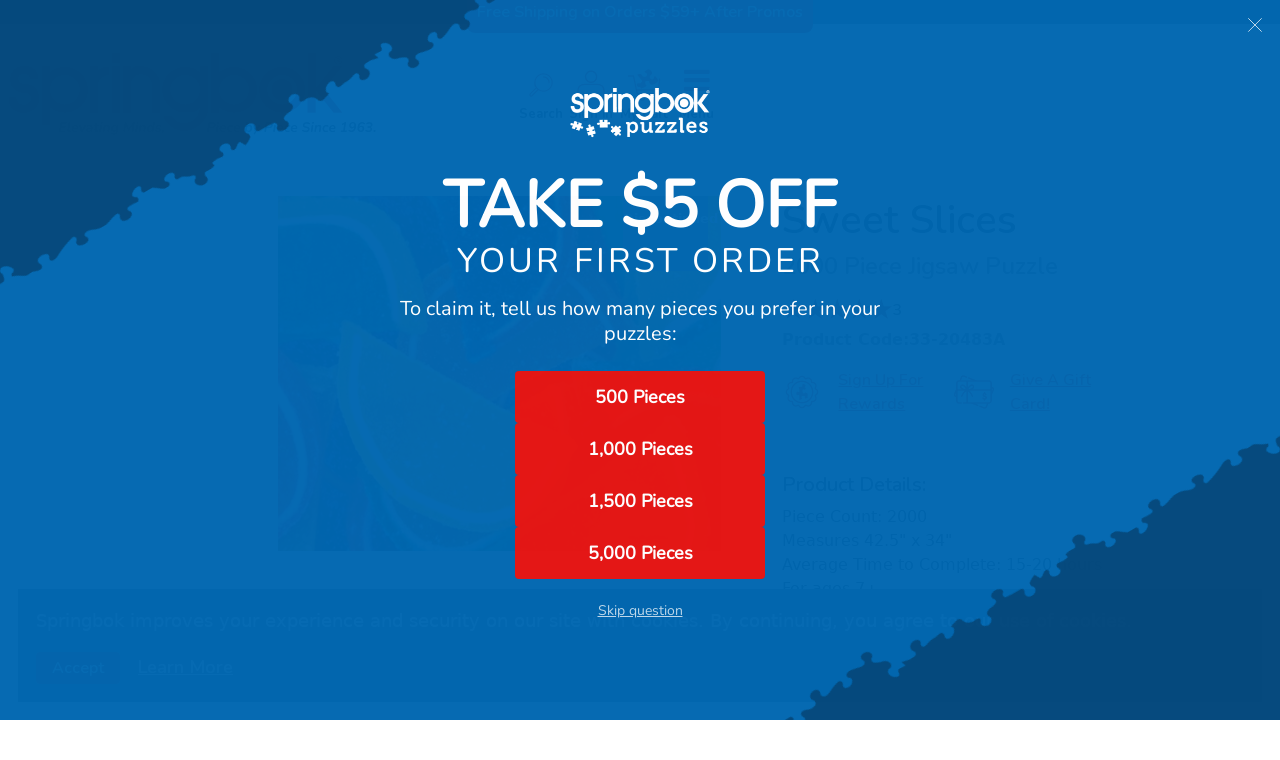

--- FILE ---
content_type: text/css
request_url: https://staticw2.yotpo.com/widget-assets/ReviewsMainWidget/8PCLgBRfZCG1HJgDxeiZVsjEzbDGRz2te84hhlks/css-overrides/css-overrides.2024_05_07_21_21_34_448.css
body_size: 9
content:
#yotpo-app{
  color:white
}

.yotpo-dropdown-arrow-icon,.yotpo-review-votes-icon-up,.yotpo-review-votes-icon-down {
  fill:white !important
}

.yotpo-dropdown-arrow-icon,.yotpo-review-votes-icon-up,.yotpo-review-votes-icon-down>path{
  fill:white !important;
  stroke:white !important;
}

.yotpo-dropdown-arrow-icon path{
  fill:white !important;
  stroke:white !important;
}


#yotpo-app>button{
	color:#990100 !important
}

.yotpo-review-votes-icon-down{
 fill:#FFF 
}

.yotpo-review-votes-icon-up{
 fill:#FFF 
}


#yotpo-main-widget-btn, .yotpo-button-icon-text, .yotpo-dropdown-option, .selected {
  color:black !important
}

#yotpo-summary-container>*>*>*>*{
  color:black !important
}

.yotpo-summary-header > *{
   color:black !important
}
.yotpo-reviews-highlights-title{
    color:black !important
}

.yotpo-summary-footer{
  display:none !important

}

--- FILE ---
content_type: text/css
request_url: https://form-assets.mailchimp.com/snippet/fonts/204195586
body_size: 197
content:
@font-face{font-family: 'Nunito-normal-400'; src: url(https://fonts.gstatic.com/s/nunito/v26/XRXV3I6Li01BKofINeaB.woff2) format('woff2'), url(https://form-assets.mailchimp.com/204195586/fonts/Nunito-normal-400.woff2) format('woff2');} @font-face{font-family: 'Nunito-normal-500'; src: url(https://fonts.gstatic.com/s/nunito/v26/XRXV3I6Li01BKofINeaB.woff2) format('woff2'), url(https://form-assets.mailchimp.com/204195586/fonts/Nunito-normal-500.woff2) format('woff2');} @font-face{font-family: 'Nunito-normal-600'; src: url(https://fonts.gstatic.com/s/nunito/v26/XRXV3I6Li01BKofINeaB.woff2) format('woff2'), url(https://form-assets.mailchimp.com/204195586/fonts/Nunito-normal-600.woff2) format('woff2');} @font-face{font-family: 'Nunito-normal-700'; src: url(https://fonts.gstatic.com/s/nunito/v26/XRXV3I6Li01BKofINeaB.woff2) format('woff2'), url(https://form-assets.mailchimp.com/204195586/fonts/Nunito-normal-700.woff2) format('woff2');} @font-face{font-family: 'RobotoCondensed-normal-400'; src: url(https://fonts.gstatic.com/s/robotocondensed/v27/ieVo2ZhZI2eCN5jzbjEETS9weq8-_d6T_POl0fRJeyWyosBO5Xw.woff2) format('woff2'), url(https://form-assets.mailchimp.com/204195586/fonts/RobotoCondensed-normal-400.woff2) format('woff2');} @font-face{font-family: 'Karla-normal-600'; src: url(https://fonts.gstatic.com/s/karla/v31/qkBIXvYC6trAT55ZBi1ueQVIjQTDJp2aE0lK.woff2) format('woff2'), url(https://form-assets.mailchimp.com/204195586/fonts/Karla-normal-600.woff2) format('woff2');} @font-face{font-family: 'Montserrat-normal-400'; src: url(https://fonts.gstatic.com/s/montserrat/v29/JTUHjIg1_i6t8kCHKm4532VJOt5-QNFgpCtr6Hw5aXo.woff2) format('woff2'), url(https://form-assets.mailchimp.com/204195586/fonts/Montserrat-normal-400.woff2) format('woff2');}

--- FILE ---
content_type: text/javascript
request_url: https://cdn.attn.tv/springbokpuzzles/dtag.js
body_size: 2972
content:
!function(){'use strict';function t(){const t=`${e}?t=e&message=${encodeURI('failed to load')}&v=${n}`,a=new Image(1,1);return a.src=t,a}const e='https://events.attentivemobile.com/e',n='4-latest_bada8d728e',a='[base64]',o='springbokpuzzles-us.attn.tv',i='https://cdn.attn.tv/tag';const d='4-latest';let c={};try{c=JSON.parse(atob(a))}catch{t()}function r(t,e,n){const a=document.createElement('script');return a.setAttribute('async','true'),a.type='text/javascript',e&&(a.onload=e),n&&(a.onerror=n),a.src=t,((document.getElementsByTagName('head')||[null])[0]||document.getElementsByTagName('script')[0].parentNode).appendChild(a),a}function s(t){return`${i}/${d}/${t}?v=${n}`}function _(){var t;try{return!1!==(null==(t=null==c?void 0:c.cc)?void 0:t.it)}catch{return!1}}function u(e=(()=>{})){r(s(`${_()?'unified-':''}${window.navigator.userAgent.indexOf('MSIE ')>0||navigator.userAgent.match(/Trident.*rv:11\./)?'tag-ie.js':'tag.js'}`),e,t)}!function(e,i){var l;function w(t){return function(){e.attn_d0x0b_evt.push({func:t,args:arguments}),e.dispatchEvent(new Event('attn_queued_sdk_event'))}}function v(){_()||r('https://cdn.attn.tv/attn.js?v='+n),function(){try{const[t]=window.location.hash.split(/\?/);if(t.indexOf('attn')>-1){const t=window.location.hash.slice(5);sessionStorage.setItem('_d0x0b_',t)}const e=sessionStorage.getItem('_d0x0b_');return!!e&&(window.attn_d0x0b_cfg=e,!0)}catch(t){return!1}}()?function(e=(()=>{})){r(s('tag-debug.js'),e,t)}():u(),i.removeEventListener('DOMContentLoaded',v)}e.attn_d0x0b_cfg=a,e.__attentive_cfg=JSON.parse('{\"ceid\":\"XGC\"}'),window.__attentive_domain=o,window.__attentive||(window.__attentive={invoked:!1,show:function(){window.__attentive.invoked=!0}}),(null==(l=null==c?void 0:c.cc)?void 0:l.dap)||function(){if(window.__poll_for_path_change)return;let t=window.location.pathname;const e=()=>{window.__attentive&&window.__attentive.show&&window.__attentive.show()};window.__poll_for_path_change=!0,setInterval((function(){if(t!==window.location.pathname){const n=document.querySelector('#attentive_overlay');null!=n&&n.parentNode&&n.parentNode.removeChild(n),t=window.location.pathname,e()}}),500),e()}(),e.__attnLoaded||(e.__attnLoaded=!0,e.attn_d0x0b_evt=e.attn_d0x0b_evt||[],e.attentive={version:d,analytics:{enable:w('enable'),disable:w('disable'),track:w('track'),pageView:w('pageView'),addToCart:w('addToCart'),productView:w('productView'),purchase:w('purchase')}},'loading'===i.readyState?i.addEventListener('DOMContentLoaded',v):v())}(window,document)}();

--- FILE ---
content_type: application/javascript; charset=UTF-8
request_url: https://www.springbok-puzzles.com/0e5e0557b440612f0ec16cf202d8216b6818d061-2b5f58f827d3b05f9ec4.js
body_size: 93390
content:
/*! For license information please see 0e5e0557b440612f0ec16cf202d8216b6818d061-2b5f58f827d3b05f9ec4.js.LICENSE.txt */
(self.webpackChunkspringbok_puzzles=self.webpackChunkspringbok_puzzles||[]).push([[287],{5409:function(e,t){!function(e){"use strict";var t=function(e,t){if(!(e instanceof t))throw new TypeError("Cannot call a class as a function")},n=function(){function e(e,t){for(var n=0;n<t.length;n++){var r=t[n];r.enumerable=r.enumerable||!1,r.configurable=!0,"value"in r&&(r.writable=!0),Object.defineProperty(e,r.key,r)}}return function(t,n,r){return n&&e(t.prototype,n),r&&e(t,r),t}}(),r=function(e,t,n){return t in e?Object.defineProperty(e,t,{value:n,enumerable:!0,configurable:!0,writable:!0}):e[t]=n,e},i=Object.assign||function(e){for(var t=1;t<arguments.length;t++){var n=arguments[t];for(var r in n)Object.prototype.hasOwnProperty.call(n,r)&&(e[r]=n[r])}return e},o=function(e,t){var n={};for(var r in e)t.indexOf(r)>=0||Object.prototype.hasOwnProperty.call(e,r)&&(n[r]=e[r]);return n},s=function(){function e(e,t){var n=[],r=!0,i=!1,o=void 0;try{for(var s,a=e[Symbol.iterator]();!(r=(s=a.next()).done)&&(n.push(s.value),!t||n.length!==t);r=!0);}catch(u){i=!0,o=u}finally{try{!r&&a.return&&a.return()}finally{if(i)throw o}}return n}return function(t,n){if(Array.isArray(t))return t;if(Symbol.iterator in Object(t))return e(t,n);throw new TypeError("Invalid attempt to destructure non-iterable instance")}}(),a=function(e){return Array.isArray(e)?e:Array.from(e)},u=function(e){if(Array.isArray(e)){for(var t=0,n=Array(e.length);t<e.length;t++)n[t]=e[t];return n}return Array.from(e)},c=function(){function e(n){t(this,e),n._group&&n._group.length>0&&(n=i({},n,{_group:n._group.map((function(t){return new e(t)}))})),this.data=n}return n(e,[{key:"getRaw",value:function(e){return(this.data[e]||{}).raw}},{key:"getSnippet",value:function(e){return(this.data[e]||{}).snippet}}]),e}(),l=function e(n,r){t(this,e),this.rawResults=n,this.rawInfo=r;var i=new Array;n.forEach((function(e){i.push(new c(e))})),this.results=i,this.info=r},L=function(){function e(){var n=arguments.length>0&&void 0!==arguments[0]?arguments[0]:{};t(this,e),this.filtersJSON=n}return n(e,[{key:"removeFilter",value:function(t){function n(e,t){var o=Object.entries(t).reduce((function(t,o){var a=s(o,2),u=a[0],c=a[1];return u===e?t:(["all","any","none"].includes(u)&&(c=c.reduce((function(t,r){var i=n(e,r);return i?t.concat(i):t}),[])),i({},t,r({},u,c)))}),{});if(0!==Object.keys(o).length)return o}return new e(n(t,arguments.length>1&&void 0!==arguments[1]?arguments[1]:this.filtersJSON))}},{key:"getListOfAppliedFilters",value:function(){var e=this,t=arguments.length>0&&void 0!==arguments[0]?arguments[0]:this.filtersJSON,n=Object.entries(t).reduce((function(t,n){var r=s(n,2),i=r[0],o=r[1];return["all","any","none"].includes(i)?o.forEach((function(n){Object.keys(n).forEach((function(r){["all","any","none"].includes(r)?t=new Set([].concat(u(t),u(e.getListOfAppliedFilters(n)))):t.add(r)}))})):t.add(i),t}),new Set);return Array.from(n.values())}}]),e}(),M="8.9.0",y=new(function(){function e(){t(this,e),this.cache={}}return n(e,[{key:"getKey",value:function(e,t,n){return e+t+JSON.stringify(n)}},{key:"store",value:function(e,t){this.cache[e]=t}},{key:"retrieve",value:function(e){return this.cache[e]}}]),e}());function p(e,t,n,r,i){var o=(arguments.length>5&&void 0!==arguments[5]?arguments[5]:{}).additionalHeaders,s="POST",a=y.getKey(s,t+n,r);if(i){var u=y.retrieve(a);if(u)return Promise.resolve(u)}return d(s,e,t,n,r,{additionalHeaders:o}).then((function(e){return e.json().then((function(t){var n={response:e,json:t};return i&&y.store(a,n),n})).catch((function(){return{response:e,json:{}}}))}))}function d(e,t,n,r,o){var s=(arguments.length>5&&void 0!==arguments[5]?arguments[5]:{}).additionalHeaders,a="undefined"!=typeof window?"browser":process.version,u=new Headers(i({},t&&{Authorization:"Bearer "+t},{"Content-Type":"application/json","X-Swiftype-Client":"elastic-app-search-javascript","X-Swiftype-Client-Version":M,"x-elastic-client-meta":"ent="+M+"-legacy,js="+a+",t="+M+"-legacy,ft=universal"},s));return fetch(""+n+r,{method:e,headers:u,body:JSON.stringify(o),credentials:"include"})}var j={SEARCH:"SEARCH",MULTI_SEARCH:"MULTI_SEARCH"};function f(e,t){if(e)return e[t],o(e,[t])}function g(e){return[].concat.apply([],e)}function w(e){return new l(e.results,f(e,"results"))}function m(e){var t=e.response,n=e.json;if(!t.ok){var r=Array.isArray(n)?" "+g(n.map((function(e){return e.errors}))).join(", "):n.errors?" "+n.errors:"";throw new Error("["+t.status+"]"+r)}return n}var S=function(){function e(n,r,i){var o=arguments.length>3&&void 0!==arguments[3]?arguments[3]:{},s=o.endpointBase,a=void 0===s?"":s,u=o.cacheResponses,c=void 0===u||u,l=o.additionalHeaders;t(this,e),this.additionalHeaders=l,this.searchKey=r,this.cacheResponses=c,this.engineName=i,this.apiEndpoint=a?a+"/api/as/v1/":"https://"+n+".api.swiftype.com/api/as/v1/",this.searchPath="engines/"+this.engineName+"/search",this.multiSearchPath="engines/"+this.engineName+"/multi_search",this.querySuggestionPath="engines/"+this.engineName+"/query_suggestion",this.clickPath="engines/"+this.engineName+"/click"}return n(e,[{key:"querySuggestion",value:function(e){var t=arguments.length>1&&void 0!==arguments[1]?arguments[1]:{},n=Object.assign({query:e},t);return p(this.searchKey,this.apiEndpoint,this.querySuggestionPath,n,this.cacheResponses,{additionalHeaders:this.additionalHeaders}).then(m)}},{key:"search",value:function(e){var t=arguments.length>1&&void 0!==arguments[1]?arguments[1]:{},n=t.disjunctiveFacets,r=t.disjunctiveFacetsAnalyticsTags,i=o(t,["disjunctiveFacets","disjunctiveFacetsAnalyticsTags"]),s=Object.assign({query:e},i);return n&&n.length>0?this._performDisjunctiveSearch(s,n,r).then(w):this._performSearch(s).then(w)}},{key:"multiSearch",value:function(e){var t=e.map((function(e){return i({query:e.query},e.options||{})}));return this._performSearch({queries:t},j.MULTI_SEARCH).then((function(e){return e.map(w)}))}},{key:"_performDisjunctiveSearch",value:function(e,t){var n=this,o=arguments.length>2&&void 0!==arguments[2]?arguments[2]:["Facet-Only"],c=this._performSearch(e),l=new L(e.filters),M=l.getListOfAppliedFilters().filter((function(e){return t.includes(e)}));if(!M.length)return c;var y=e.page||{},p=e.analytics||{};p.tags=o;var d=M.map((function(t){return n._performSearch(i({},e,{filters:l.removeFilter(t).filtersJSON,record_analytics:!1,page:i({},y,{size:0}),analytics:p,facets:r({},t,e.facets[t])}))}));return Promise.all([c].concat(u(d))).then((function(e){var t=a(e),n=t[0];return t.slice(1).forEach((function(e){var t=s(Object.entries(e.facets)[0],2),r=t[0],i=t[1];n.facets[r]=i})),n}))}},{key:"_performSearch",value:function(e){var t=(arguments.length>1&&void 0!==arguments[1]?arguments[1]:j.SEARCH)===j.MULTI_SEARCH?this.multiSearchPath:this.searchPath;return p(this.searchKey,this.apiEndpoint,t+".json",e,this.cacheResponses,{additionalHeaders:this.additionalHeaders}).then(m)}},{key:"click",value:function(e){var t=e.query,n=e.documentId,r=e.requestId,i=e.tags,o={query:t,document_id:n,request_id:r,tags:void 0===i?[]:i};return p(this.searchKey,this.apiEndpoint,this.clickPath+".json",o,this.cacheResponses,{additionalHeaders:this.additionalHeaders}).then(m)}}]),e}();function h(e){var t=e.hostIdentifier,n=e.accountHostKey,r=e.apiKey,i=e.searchKey,o=e.engineName,s=e.endpointBase,a=e.cacheResponses,u=e.additionalHeaders;return new S(t=t||n,i=i||r,o,{endpointBase:s,cacheResponses:a,additionalHeaders:u})}e.createClient=h,Object.defineProperty(e,"__esModule",{value:!0})}(t)},6639:function(e,t,n){"use strict";n.d(t,{Z:function(){return a}});var r=n(7294),i=n(2654);class o extends r.Component{constructor(e){super(e),this.toggleSidebar=()=>{this.setState((({isSidebarToggled:e})=>({isSidebarToggled:!e})))},this.renderToggleButton=e=>this.props.children?r.createElement("button",{hidden:!0,type:"button",className:"sui-layout-sidebar-toggle",onClick:this.toggleSidebar},e):null,this.state={isSidebarToggled:!1}}render(){const{className:e,children:t}=this.props,{isSidebarToggled:n}=this.state,o=(0,i.Z)(e,n?`${e}--toggled`:null);return r.createElement(r.Fragment,null,this.renderToggleButton("Show Filters"),r.createElement("div",{className:o},this.renderToggleButton("Save Filters"),t))}}var s=o;var a=function({className:e,children:t,header:n,bodyContent:o,bodyFooter:a,bodyHeader:u,sideContent:c}){return r.createElement("div",{className:(0,i.Z)("sui-layout",e)},r.createElement("div",{className:"sui-layout-header"},r.createElement("div",{className:"sui-layout-header__inner"},n)),r.createElement("div",{className:"sui-layout-body"},r.createElement("div",{className:"sui-layout-body__inner"},r.createElement(s,{className:"sui-layout-sidebar"},c),r.createElement("div",{className:"sui-layout-main"},r.createElement("div",{className:"sui-layout-main-header"},r.createElement("div",{className:"sui-layout-main-header__inner"},u)),r.createElement("div",{className:"sui-layout-main-body"},t||o),r.createElement("div",{className:"sui-layout-main-footer"},a)))))}},2654:function(e,t,n){"use strict";function r(e){return Array.isArray(e)?e.filter((e=>e)).join(" "):e}function i(e,t){return t?e?`${e} ${r(t)}`:r(t)||"":(Array.isArray(e)?e.join(" "):e)||""}n.d(t,{Z:function(){return i}})},3877:function(e,t,n){"use strict";const r=n(7294).createContext(null);t.Z=r},4810:function(e,t,n){"use strict";n.d(t,{Z:function(){return ye}});var r={};n.r(r),n.d(r,{a11yNotify:function(){return ne},addFilter:function(){return R},clearFilters:function(){return H},removeFilter:function(){return W},reset:function(){return G},setCurrent:function(){return B},setFilter:function(){return F},setResultsPerPage:function(){return V},setSearchTerm:function(){return J},setSort:function(){return q},trackAutocompleteClickThrough:function(){return Z},trackAutocompleteSuggestionClickThrough:function(){return re},trackClickThrough:function(){return X}});var i=n(7294),o=n(7462);function s(e){return"/"===e.charAt(0)}function a(e,t){for(var n=t,r=n+1,i=e.length;r<i;n+=1,r+=1)e[n]=e[r];e.pop()}var u=function(e,t){void 0===t&&(t="");var n,r=e&&e.split("/")||[],i=t&&t.split("/")||[],o=e&&s(e),u=t&&s(t),c=o||u;if(e&&s(e)?i=r:r.length&&(i.pop(),i=i.concat(r)),!i.length)return"/";if(i.length){var l=i[i.length-1];n="."===l||".."===l||""===l}else n=!1;for(var L=0,M=i.length;M>=0;M--){var y=i[M];"."===y?a(i,M):".."===y?(a(i,M),L++):L&&(a(i,M),L--)}if(!c)for(;L--;L)i.unshift("..");!c||""===i[0]||i[0]&&s(i[0])||i.unshift("");var p=i.join("/");return n&&"/"!==p.substr(-1)&&(p+="/"),p},c="Invariant failed";function l(e){return"/"===e.charAt(0)?e:"/"+e}function L(e,t){return function(e,t){return 0===e.toLowerCase().indexOf(t.toLowerCase())&&-1!=="/?#".indexOf(e.charAt(t.length))}(e,t)?e.substr(t.length):e}function M(e){return"/"===e.charAt(e.length-1)?e.slice(0,-1):e}function y(e){var t=e.pathname,n=e.search,r=e.hash,i=t||"/";return n&&"?"!==n&&(i+="?"===n.charAt(0)?n:"?"+n),r&&"#"!==r&&(i+="#"===r.charAt(0)?r:"#"+r),i}function p(e,t,n,r){var i;"string"==typeof e?(i=function(e){var t=e||"/",n="",r="",i=t.indexOf("#");-1!==i&&(r=t.substr(i),t=t.substr(0,i));var o=t.indexOf("?");return-1!==o&&(n=t.substr(o),t=t.substr(0,o)),{pathname:t,search:"?"===n?"":n,hash:"#"===r?"":r}}(e),i.state=t):(void 0===(i=(0,o.Z)({},e)).pathname&&(i.pathname=""),i.search?"?"!==i.search.charAt(0)&&(i.search="?"+i.search):i.search="",i.hash?"#"!==i.hash.charAt(0)&&(i.hash="#"+i.hash):i.hash="",void 0!==t&&void 0===i.state&&(i.state=t));try{i.pathname=decodeURI(i.pathname)}catch(s){throw s instanceof URIError?new URIError('Pathname "'+i.pathname+'" could not be decoded. This is likely caused by an invalid percent-encoding.'):s}return n&&(i.key=n),r?i.pathname?"/"!==i.pathname.charAt(0)&&(i.pathname=u(i.pathname,r.pathname)):i.pathname=r.pathname:i.pathname||(i.pathname="/"),i}function d(){var e=null;var t=[];return{setPrompt:function(t){return e=t,function(){e===t&&(e=null)}},confirmTransitionTo:function(t,n,r,i){if(null!=e){var o="function"==typeof e?e(t,n):e;"string"==typeof o?"function"==typeof r?r(o,i):i(!0):i(!1!==o)}else i(!0)},appendListener:function(e){var n=!0;function r(){n&&e.apply(void 0,arguments)}return t.push(r),function(){n=!1,t=t.filter((function(e){return e!==r}))}},notifyListeners:function(){for(var e=arguments.length,n=new Array(e),r=0;r<e;r++)n[r]=arguments[r];t.forEach((function(e){return e.apply(void 0,n)}))}}}var j=!("undefined"==typeof window||!window.document||!window.document.createElement);function f(e,t){t(window.confirm(e))}var g="popstate",w="hashchange";function m(){try{return window.history.state||{}}catch(e){return{}}}function S(e){void 0===e&&(e={}),j||function(e,t){if(!e)throw new Error(c)}(!1);var t,n=window.history,r=(-1===(t=window.navigator.userAgent).indexOf("Android 2.")&&-1===t.indexOf("Android 4.0")||-1===t.indexOf("Mobile Safari")||-1!==t.indexOf("Chrome")||-1!==t.indexOf("Windows Phone"))&&window.history&&"pushState"in window.history,i=!(-1===window.navigator.userAgent.indexOf("Trident")),s=e,a=s.forceRefresh,u=void 0!==a&&a,S=s.getUserConfirmation,h=void 0===S?f:S,N=s.keyLength,T=void 0===N?6:N,v=e.basename?M(l(e.basename)):"";function E(e){var t=e||{},n=t.key,r=t.state,i=window.location,o=i.pathname+i.search+i.hash;return v&&(o=L(o,v)),p(o,r,n)}function b(){return Math.random().toString(36).substr(2,T)}var x=d();function D(e){(0,o.Z)(R,e),R.length=n.length,x.notifyListeners(R.location,R.action)}function I(e){(function(e){return void 0===e.state&&-1===navigator.userAgent.indexOf("CriOS")})(e)||z(E(e.state))}function C(){z(E(m()))}var O=!1;function z(e){if(O)O=!1,D();else{x.confirmTransitionTo(e,"POP",h,(function(t){t?D({action:"POP",location:e}):function(e){var t=R.location,n=A.indexOf(t.key);-1===n&&(n=0);var r=A.indexOf(e.key);-1===r&&(r=0);var i=n-r;i&&(O=!0,_(i))}(e)}))}}var k=E(m()),A=[k.key];function P(e){return v+y(e)}function _(e){n.go(e)}var U=0;function Y(e){1===(U+=e)&&1===e?(window.addEventListener(g,I),i&&window.addEventListener(w,C)):0===U&&(window.removeEventListener(g,I),i&&window.removeEventListener(w,C))}var Q=!1;var R={length:n.length,action:"POP",location:k,createHref:P,push:function(e,t){var i="PUSH",o=p(e,t,b(),R.location);x.confirmTransitionTo(o,i,h,(function(e){if(e){var t=P(o),s=o.key,a=o.state;if(r)if(n.pushState({key:s,state:a},null,t),u)window.location.href=t;else{var c=A.indexOf(R.location.key),l=A.slice(0,c+1);l.push(o.key),A=l,D({action:i,location:o})}else window.location.href=t}}))},replace:function(e,t){var i="REPLACE",o=p(e,t,b(),R.location);x.confirmTransitionTo(o,i,h,(function(e){if(e){var t=P(o),s=o.key,a=o.state;if(r)if(n.replaceState({key:s,state:a},null,t),u)window.location.replace(t);else{var c=A.indexOf(R.location.key);-1!==c&&(A[c]=o.key),D({action:i,location:o})}else window.location.replace(t)}}))},go:_,goBack:function(){_(-1)},goForward:function(){_(1)},block:function(e){void 0===e&&(e=!1);var t=x.setPrompt(e);return Q||(Y(1),Q=!0),function(){return Q&&(Q=!1,Y(-1)),t()}},listen:function(e){var t=x.appendListener(e);return Y(1),function(){Y(-1),t()}}};return R}function h(e,t,n){return Math.min(Math.max(e,t),n)}var N=n(3644),T=n.n(N);var v={encode(e,t){return function(e){return null!=e&&"number"==typeof e}(e)?`n_${e}_n`:function(e){return e&&"boolean"==typeof e}(e)?`b_${e}_b`:t(e)},decode(e,t){if(/n_-?[\d\.]*_n/.test(e)){const t=e.substring(2,e.length-2);return Number(t)}if(/^b_(true|false)*_b$/.test(e)){return function(e){if("true"===e)return!0;if("false"===e)return!1;throw"Invalid type parsed as Boolean value"}(e.substring(2,e.length-2))}return t(e)}},E={parse(e){return T().parse(e,{ignoreQueryPrefix:!0,decoder:v.decode,arrayLimit:1e3})},stringify(e){return T().stringify(e,{encoder:v.encode})}};function b(e){return Array.isArray(e)?e[e.length-1]:e}function x(e){return function(e){if(!function(e){return!isNaN(e)}(e))return;return parseInt(e,10)}(b(e))}function D(e){return e.filters}function I(e){return x(e.current)}function C(e){return b(e.q)}function O(e){const t=b(e["sort-field"]),n=b(e["sort-direction"]);return t?[t,n]:[]}function z(e){return x(e.size)}function k(e){return e.sort}class A{constructor(e={}){this.routingOptions={readUrl:e.readUrl||this.readUrl.bind(this),writeUrl:e.writeUrl||this.writeUrl.bind(this),urlToState:e.urlToState||this.urlToState.bind(this),stateToUrl:e.stateToUrl||this.stateToUrl.bind(this),routeChangeHandler:e.routeChangeHandler||this.routeChangeHandler.bind(this)},this.history="undefined"!=typeof window?S():function(e){void 0===e&&(e={});var t=e,n=t.getUserConfirmation,r=t.initialEntries,i=void 0===r?["/"]:r,s=t.initialIndex,a=void 0===s?0:s,u=t.keyLength,c=void 0===u?6:u,l=d();function L(e){(0,o.Z)(m,e),m.length=m.entries.length,l.notifyListeners(m.location,m.action)}function M(){return Math.random().toString(36).substr(2,c)}var j=h(a,0,i.length-1),f=i.map((function(e){return p(e,void 0,"string"==typeof e?M():e.key||M())})),g=y;function w(e){var t=h(m.index+e,0,m.entries.length-1),r=m.entries[t];l.confirmTransitionTo(r,"POP",n,(function(e){e?L({action:"POP",location:r,index:t}):L()}))}var m={length:f.length,action:"POP",location:f[j],index:j,entries:f,createHref:g,push:function(e,t){var r="PUSH",i=p(e,t,M(),m.location);l.confirmTransitionTo(i,r,n,(function(e){if(e){var t=m.index+1,n=m.entries.slice(0);n.length>t?n.splice(t,n.length-t,i):n.push(i),L({action:r,location:i,index:t,entries:n})}}))},replace:function(e,t){var r="REPLACE",i=p(e,t,M(),m.location);l.confirmTransitionTo(i,r,n,(function(e){e&&(m.entries[m.index]=i,L({action:r,location:i}))}))},go:w,goBack:function(){w(-1)},goForward:function(){w(1)},canGo:function(e){var t=m.index+e;return t>=0&&t<m.entries.length},block:function(e){return void 0===e&&(e=!1),l.setPrompt(e)},listen:function(e){return l.appendListener(e)}};return m}(),this.lastPushSearchString=""}readUrl(){return this.history?this.history.location.search:""}writeUrl(e,{replaceUrl:t=!1}={}){(t?this.history.replace:this.history.push)(`?${e}`)}urlToState(e){return function(e){const t={current:I(e),filters:D(e),searchTerm:C(e),resultsPerPage:z(e),sortField:O(e)[0],sortDirection:O(e)[1],sortList:k(e)};return Object.keys(t).reduce(((e,n)=>{const r=t[n];return r&&(e[n]=r),e}),{})}(E.parse(e))}stateToUrl(e){return`${function(e){return E.stringify(function({searchTerm:e,current:t,filters:n,resultsPerPage:r,sortDirection:i,sortField:o,sortList:s}){const a={};return t>1&&(a.current=t),e&&(a.q=e),r&&(a.size=r),n&&n.length>0&&(a.filters=n),s&&s.length>0?a.sort=s:o&&(a["sort-field"]=o,a["sort-direction"]=i),a}(e))}(e)}`}getStateFromURL(){return this.routingOptions.urlToState(this.routingOptions.readUrl())}pushStateToURL(e,{replaceUrl:t=!1}={}){const n=this.routingOptions.stateToUrl(e);this.lastPushSearchString=n,this.routingOptions.writeUrl(n,{replaceUrl:t})}onURLStateChange(e){this.unlisten=this.routingOptions.routeChangeHandler((t=>{`?${this.lastPushSearchString}`!==t&&(this.lastPushSearchString="",e(this.routingOptions.urlToState(t)))}).bind(this))}routeChangeHandler(e){return this.history.listen((t=>{e(t.search)}))}tearDown(){this.unlisten()}}class P{constructor(){this.requestSequence=0,this.lastCompleted=0}next(){return++this.requestSequence}isOldRequest(e){return e<this.lastCompleted}completed(e){this.lastCompleted=e}}function _(e,t){let n;const r=function(){const r=arguments,i=()=>{e.apply(null,r)};clearTimeout(n),n=setTimeout(i,t)};return r.cancel=()=>{n&&(clearTimeout(n),n=null)},r}class U{constructor(){this.debounceCache={}}runWithDebounce(e,t,n,...r){if(!e)return n(...r);const i=`${t}|${e.toString()}`;let o=this.debounceCache[i];o||(this.debounceCache[i]=_(n,e),o=this.debounceCache[i]),o(...r)}cancelByName(e){Object.entries(this.debounceCache).filter((([t])=>t.startsWith(`${e}|`))).forEach((([e,t])=>t.cancel()))}}U.debounce=(e,t)=>_(t,e);var Y=U,Q=n(8);function R(e,t,n="all"){this.debug&&console.log("Search UI: Action","addFilter",...arguments);const{filters:r}=this.state,i=r.find((t=>t.field===e&&t.type===n))||null,o=r.filter((t=>t.field!==e||t.type!==n))||[],s=(null==i?void 0:i.values)||[],a=s.find((e=>(0,Q.doFilterValuesMatch)(e,t)))?s:s.concat(t);this._updateSearchResults({current:1,filters:[...o,{field:e,values:a,type:n}]});const u=this.events;u.emit({type:"FacetFilterSelected",field:e,value:(0,Q.serialiseFilter)(a),query:this.state.searchTerm})}function Z(e,t=[]){this.debug&&console.log("Search UI: Action","trackAutocompleteClickThrough",...arguments);const{autocompletedResultsRequestId:n,searchTerm:r,autocompletedResults:i,current:o,resultsPerPage:s,totalResults:a,filters:u}=this.state,c=i.findIndex((t=>t._meta.id===e)),l=i[c],L=this.events;L.autocompleteResultClick({query:r,documentId:e,requestId:n,tags:t,result:l,resultIndex:c}),L.emit({type:"ResultSelected",documentId:e,query:r,position:c,origin:"autocomplete",tags:t,totalResults:a,filters:u,currentPage:o,resultsPerPage:s})}function H(e=[]){this.debug&&console.log("Search UI: Action","clearFilters",...arguments);const{filters:t}=this.state,n=t.filter((t=>{const n=t.field;return e.includes(n)}));this._updateSearchResults({current:1,filters:n})}function W(e,t,n){this.debug&&console.log("Search UI: Action","removeFilter",...arguments);const{filters:r}=this.state;let i=r;i=!t&&n?r.filter((t=>!(t.field===e&&t.type===n))):t?(0,Q.removeSingleFilterValue)(r,e,t,n):r.filter((t=>t.field!==e)),this._updateSearchResults({current:1,filters:i});const o=this.events;o.emit({type:"FacetFilterRemoved",field:e,value:t&&(0,Q.serialiseFilter)([t]),query:this.state.searchTerm})}function G(){this.debug&&console.log("Search UI: Action","reset",...arguments),this._setState(this.startingState),this.trackUrlState&&this.URLManager.pushStateToURL(this.state)}function B(e){this.debug&&console.log("Search UI: Action","setCurrent",...arguments),this._updateSearchResults({current:e})}function F(e,t,n="all"){this.debug&&console.log("Search UI: Action","setFilter",...arguments);let{filters:r}=this.state;r=r.filter((t=>t.field!==e||t.type!==n)),this._updateSearchResults({current:1,filters:[...r,{field:e,values:[t],type:n}]});const i=this.events;i.emit({type:"FacetFilterSelected",field:e,value:t&&(0,Q.serialiseFilter)([t]),query:this.state.searchTerm})}function V(e){this.debug&&console.log("Search UI: Action","setResultsPerPage",...arguments),this._updateSearchResults({current:1,resultsPerPage:e})}function J(e,{autocompleteMinimumCharacters:t=0,autocompleteResults:n=!1,autocompleteSuggestions:r=!1,shouldClearFilters:i=!0,refresh:o=!0,debounce:s=0}={}){this.debug&&console.log("Search UI: Action","setSearchTerm",...arguments),this._setState({searchTerm:e}),o&&this.debounceManager.runWithDebounce(s,"_updateSearchResults",this._updateSearchResults,Object.assign({current:1},i&&{filters:[]})),(n||r)&&e.length>=t&&this.debounceManager.runWithDebounce(s,"_updateAutocomplete",this._updateAutocomplete,e,{autocompleteResults:n,autocompleteSuggestions:r})}function q(e,t){this.debug&&console.log("Search UI: Action","setSort",...arguments);const n={current:1,sortList:null,sortField:null,sortDirection:null};Array.isArray(e)?n.sortList=e:(n.sortField=e,n.sortDirection=t),this._updateSearchResults(n)}function X(e,t=[]){this.debug&&console.log("Search UI: Action","trackClickThrough",...arguments);const{requestId:n,searchTerm:r,results:i,current:o,resultsPerPage:s,totalResults:a,filters:u}=this.state,c=i.findIndex((t=>t._meta.id===e)),l=i[c],L=this.events;this.events.resultClick({query:r,documentId:e,requestId:n,tags:t,result:l,page:o,resultsPerPage:s,resultIndexOnPage:c}),L.emit({type:"ResultSelected",documentId:e,query:r,origin:"results",position:c,tags:t,totalResults:a,filters:u,currentPage:o,resultsPerPage:s})}const $="search-ui-screen-reader-notifications",K="undefined"!=typeof document,ee=()=>{if(!K)return null;let e=document.getElementById($);return e||(e=document.createElement("div"),e.id=$,e.setAttribute("role","status"),e.setAttribute("aria-live","polite"),e.style.position="absolute",e.style.width="1px",e.style.height="1px",e.style.margin="-1px",e.style.padding="0",e.style.border="0",e.style.overflow="hidden",e.style.clip="rect(0 0 0 0)",document.body.appendChild(e),e)},te={searchResults:({start:e,end:t,totalResults:n,searchTerm:r})=>{let i=`Showing ${e} to ${t} results out of ${n}`;return r&&(i+=`, searching for "${r}".`),i}};function ne(e,t){if(!this.hasA11yNotifications)return;const n=this.a11yNotificationMessages[e];if(!n){const t=`Could not find corresponding message function in a11yNotificationMessages: "${e}"`;return void console.warn("Action","a11yNotify",t)}const r=n(t);(e=>{const t=ee();t&&(t.textContent=e)})(r),this.debug&&console.log("Search UI: Action","a11yNotify",{messageFunc:e,messageArgs:t,message:r})}function re(e,t,n=[]){this.debug&&console.log("Search UI: Action","trackAutocompleteSuggestionClickThrough",...arguments);const{searchTerm:r}=this.state,i=this.events;i.emit({type:"AutocompleteSuggestionSelected",position:t,query:r,tags:n,suggestion:e})}function ie(e,t,n){if(n){if(t){const r=t[e].bind(t);return(...e)=>n(...e,r)}return n}return t&&t[e]?t[e].bind(t):()=>{throw`No ${e} handler provided and no Connector provided. You must configure one or the other.`}}var oe=class{constructor({apiConnector:e,onSearch:t,onAutocomplete:n,onResultClick:r,onAutocompleteResultClick:i,plugins:o=[]}={}){this.search=ie("onSearch",e,t),this.autocomplete=ie("onAutocomplete",e,n),this.resultClick=ie("onResultClick",e,r),this.autocompleteResultClick=ie("onAutocompleteResultClick",e,i),this.plugins=o}emit(e){this.plugins.forEach((t=>{t.subscribe(e)}))}};var se=function(e,t){var n={};for(var r in e)Object.prototype.hasOwnProperty.call(e,r)&&t.indexOf(r)<0&&(n[r]=e[r]);if(null!=e&&"function"==typeof Object.getOwnPropertySymbols){var i=0;for(r=Object.getOwnPropertySymbols(e);i<r.length;i++)t.indexOf(r[i])<0&&Object.prototype.propertyIsEnumerable.call(e,r[i])&&(n[r[i]]=e[r[i]])}return n};function ae({current:e,filters:t,resultsPerPage:n,searchTerm:r,sortDirection:i,sortField:o,sortList:s}){return{current:e,filters:t,resultsPerPage:n,searchTerm:r,sortDirection:i,sortField:o,sortList:s}}const ue={current:1,filters:[],resultsPerPage:20,searchTerm:"",sortDirection:"",sortField:"",sortList:[],autocompletedResults:[],autocompletedResultsRequestId:"",autocompletedSuggestions:{},autocompletedSuggestionsRequestId:"",error:"",isLoading:!1,facets:{},requestId:"",results:[],resultSearchTerm:"",totalPages:0,totalResults:0,pagingStart:0,pagingEnd:0,wasSearched:!1,rawResponse:{}};function ce(e={},t={},n=[]){return Object.entries(e).reduce(((e,[r,i])=>(t[r]&&"function"==typeof t[r]&&!t[r]({filters:n})||(e[r]=i),e)),{})}var le=class{constructor({apiConnector:e,autocompleteQuery:t={},plugins:n=[],debug:i,initialState:o,onSearch:s,onAutocomplete:a,onResultClick:u,onAutocompleteResultClick:c,searchQuery:l={},trackUrlState:L=!0,routingOptions:M={},urlPushDebounceLength:y=500,hasA11yNotifications:p=!1,a11yNotificationMessages:d={},alwaysSearchOnInitialLoad:j=!1}){let f;this.state=ue,this._updateAutocomplete=(e,{autocompleteResults:t,autocompleteSuggestions:n}={})=>{const r=this.autocompleteRequestSequencer.next(),i=Object.assign(Object.assign({},t&&{results:this.autocompleteQuery.results||{}}),n&&{suggestions:this.autocompleteQuery.suggestions||{}});return this.events.autocomplete({searchTerm:e},i).then((e=>{this.autocompleteRequestSequencer.isOldRequest(r)||(this.autocompleteRequestSequencer.completed(r),this._setState(e))}))},this._updateSearchResults=(e,{skipPushToUrl:t=!1,replaceUrl:n=!1}={})=>{const{current:r,filters:i,resultsPerPage:o,searchTerm:s,sortDirection:a,sortField:u,sortList:c}=Object.assign(Object.assign({},this.state),e);this.debounceManager.cancelByName("_updateSearchResults"),this._setState({current:r,error:"",filters:i,resultsPerPage:o,searchTerm:s,sortDirection:a,sortField:u,sortList:c}),this._makeSearchRequest({skipPushToUrl:t,replaceUrl:n})},this._makeSearchRequest=Y.debounce(0,(({skipPushToUrl:e,replaceUrl:t})=>{const{current:n,filters:r,resultsPerPage:i,searchTerm:o,sortDirection:s,sortField:a,sortList:u}=this.state;this._setState({isLoading:!0});const c=this.searchRequestSequencer.next(),l=this.searchQuery,{conditionalFacets:L}=l,M=se(l,["conditionalFacets"]),y=Object.assign(Object.assign({},M),{facets:ce(this.searchQuery.facets,L,r)}),p=Object.assign(Object.assign({},ae(this.state)),{filters:(0,Q.mergeFilters)(r,this.searchQuery.filters)});return this.events.search(p,y).then((l=>{if(this.searchRequestSequencer.isOldRequest(c))return;this.searchRequestSequencer.completed(c);const{totalResults:L}=l;this.events.emit({type:"SearchQuery",filters:this.state.filters,query:this.state.searchTerm,currentPage:p.current,resultsPerPage:p.resultsPerPage,totalResults:L});const M=0===L?0:(n-1)*i+1,y=L<M+i?L:M+i-1;if(this._setState(Object.assign(Object.assign({isLoading:!1,resultSearchTerm:o,pagingStart:M,pagingEnd:y},l),{wasSearched:!0})),this.hasA11yNotifications){const e={start:M,end:y,totalResults:L,searchTerm:o};this.actions.a11yNotify("searchResults",e)}!e&&this.trackUrlState&&this.debounceManager.runWithDebounce(this.urlPushDebounceLength,"pushStateToURL",this.URLManager.pushStateToURL.bind(this.URLManager),{current:n,filters:r,resultsPerPage:i,searchTerm:o,sortDirection:s,sortField:a,sortList:u},{replaceUrl:t})}),(e=>{var t;"Invalid credentials"!==e.message?this._setState({error:`An unexpected error occurred: ${e.message}`}):this._setState(Object.assign({},(null===(t=this.apiConnector)||void 0===t?void 0:t.state)&&Object.assign({},this.apiConnector.state)))}))})),this.actions=Object.entries(r).reduce(((e,[t,n])=>Object.assign(Object.assign({},e),{[t]:n.bind(this)})),{}),this.actions=Object.assign(Object.assign({},this.actions),(null==e?void 0:e.actions)&&Object.assign({},e.actions)),Object.assign(this,this.actions),this.events=new oe({apiConnector:e,onSearch:s,onAutocomplete:a,onResultClick:u,onAutocompleteResultClick:c,plugins:n}),this.debug=i,this.debug&&(console.warn("Search UI Debugging is enabled. This should be turned off in production deployments."),"undefined"!=typeof window&&(window.searchUI=this)),this.autocompleteRequestSequencer=new P,this.searchRequestSequencer=new P,this.debounceManager=new Y,this.autocompleteQuery=t,this.searchQuery=l,this.subscriptions=[],this.trackUrlState=L,this.urlPushDebounceLength=y,this.alwaysSearchOnInitialLoad=j,this.apiConnector=e,L?(this.URLManager=new A(M),f=this.URLManager.getStateFromURL(),this.URLManager.onURLStateChange((e=>{this._updateSearchResults(Object.assign(Object.assign({},ue),e),{skipPushToUrl:!0})}))):f={},this.hasA11yNotifications=p,this.hasA11yNotifications&&ee(),this.a11yNotificationMessages=Object.assign(Object.assign({},te),d),this.startingState=Object.assign(Object.assign({},this.state),o);const g=ae(Object.assign(Object.assign({},this.startingState),f));this.state=Object.assign(Object.assign(Object.assign({},this.state),(null==e?void 0:e.state)&&Object.assign({},e.state)),g),(g.searchTerm||g.filters.length>0||this.alwaysSearchOnInitialLoad)&&this._updateSearchResults(g,{replaceUrl:!0})}_setState(e){const t=Object.assign(Object.assign({},this.state),e);this.debug&&console.log("Search UI: State Update",e,t),this.state=t,this.subscriptions.forEach((e=>e(t)))}setSearchQuery(e){this.searchQuery=e,this._updateSearchResults({})}setAutocompleteQuery(e){this.autocompleteQuery=e}subscribeToStateChanges(e){this.subscriptions.push(e)}unsubscribeToStateChanges(e){this.subscriptions=this.subscriptions.filter((t=>t!==e))}tearDown(){this.subscriptions=[],this.URLManager&&this.URLManager.tearDown(),this.debounceManager.cancelByName("pushStateToURL")}getActions(){return this.actions}getState(){return Object.assign({},this.state)}},Le=n(3877);var Me={moreFilters:({visibleOptionsCount:e,showingAll:t})=>{let n=t?"All ":"";return n+=`${e} options shown.`,n}};var ye=({children:e,config:t,driver:n})=>{const[r,o]=(0,i.useState)(null);if((0,i.useEffect)((()=>{const e=n||new le(Object.assign(Object.assign({},t),{a11yNotificationMessages:Object.assign(Object.assign({},Me),t.a11yNotificationMessages)}));return o(e),()=>{e.tearDown()}}),[]),(0,i.useEffect)((()=>{r&&r.setSearchQuery(t.searchQuery)}),[t.searchQuery]),(0,i.useEffect)((()=>{r&&r.setAutocompleteQuery(t.autocompleteQuery)}),[t.autocompleteQuery]),!r)return null;const s={driver:r};return i.createElement(Le.Z.Provider,{value:s},e)}},9153:function(e,t,n){"use strict";n.d(t,{Z:function(){return l}});var r=n(7294),i=n(7433),o=n(2654),s=function(e,t){var n={};for(var r in e)Object.prototype.hasOwnProperty.call(e,r)&&t.indexOf(r)<0&&(n[r]=e[r]);if(null!=e&&"function"==typeof Object.getOwnPropertySymbols){var i=0;for(r=Object.getOwnPropertySymbols(e);i<r.length;i++)t.indexOf(r[i])<0&&Object.prototype.propertyIsEnumerable.call(e,r[i])&&(n[r[i]]=e[r[i]])}return n};var a=function(e){var{children:t,className:n,error:i}=e,a=s(e,["children","className","error"]);return i?r.createElement("div",Object.assign({className:(0,o.Z)("sui-search-error",n)},a),i):t},u=function(e,t){var n={};for(var r in e)Object.prototype.hasOwnProperty.call(e,r)&&t.indexOf(r)<0&&(n[r]=e[r]);if(null!=e&&"function"==typeof Object.getOwnPropertySymbols){var i=0;for(r=Object.getOwnPropertySymbols(e);i<r.length;i++)t.indexOf(r[i])<0&&Object.prototype.propertyIsEnumerable.call(e,r[i])&&(n[r[i]]=e[r[i]])}return n};class c extends r.Component{render(){const e=this.props,{children:t,className:n,error:i,view:o}=e,s=u(e,["children","className","error","view"]),c=o||a,l=Object.assign({className:n,children:t,error:i},s);return r.createElement(c,Object.assign({},l))}}var l=(0,i.Z)((({error:e})=>({error:e})))(c)},7433:function(e,t,n){"use strict";var r=n(7294),i=n(3877),o=function(e,t){var n={};for(var r in e)Object.prototype.hasOwnProperty.call(e,r)&&t.indexOf(r)<0&&(n[r]=e[r]);if(null!=e&&"function"==typeof Object.getOwnPropertySymbols){var i=0;for(r=Object.getOwnPropertySymbols(e);i<r.length;i++)t.indexOf(r[i])<0&&Object.prototype.propertyIsEnumerable.call(e,r[i])&&(n[r[i]]=e[r[i]])}return n};function s(e,t,n){return(n.mapContextToProps||t)(e,n)||{}}t.Z=function(e){if(!e)throw"withSearch requires a function to be provided which returns an object with at least one value.";return function(t){class n extends r.PureComponent{constructor(t,n){super(t),this.subscription=t=>{this.mounted&&this.setState((n=>s(Object.assign(Object.assign({},n),t),e,this.props)))},this.mounted=!1,this.state=Object.assign({},s(function(e){return Object.assign(Object.assign({},e.driver.getState()),e.driver.getActions())}(n),e,t))}componentDidMount(){this.mounted=!0,this.context.driver.subscribeToStateChanges(this.subscription)}componentWillUnmount(){this.mounted=!1,this.context.driver.unsubscribeToStateChanges(this.subscription)}render(){const e=o(this.props,[]);return r.createElement(t,Object.assign({},this.state,e))}}return n.contextType=i.Z,n}}},6012:function(e,t,n){"use strict";n.d(t,{Z:function(){return j}});var r=n(5409),i=function(e,t){var n={};for(var r in e)Object.prototype.hasOwnProperty.call(e,r)&&t.indexOf(r)<0&&(n[r]=e[r]);if(null!=e&&"function"==typeof Object.getOwnPropertySymbols){var i=0;for(r=Object.getOwnPropertySymbols(e);i<r.length;i++)t.indexOf(r[i])<0&&Object.prototype.propertyIsEnumerable.call(e,r[i])&&(n[r[i]]=e[r[i]])}return n};function o(e,{additionalFacetValueFields:t={}}){return e&&0!==Object.keys(e).length?Object.entries(e).reduce(((e,[n,r])=>{const o=r.map((e=>{const{type:r,data:o}=e,s=i(e,["type","data"]);return function(e,t){return Object.assign({field:e},t)}(n,Object.assign({type:r,data:o.map((e=>function(e,t={}){const n=Object.prototype.hasOwnProperty.call(e,"value"),{count:r,value:o}=e,s=i(e,["count","value"]);return{count:r,value:n?o:Object.assign(Object.assign({},s),t)}}(e,t[n])))},s))}));return Object.assign(Object.assign({},e),{[n]:o})}),{}):e}function s(e,t={}){const n=e.info.facets,r=e.info.meta.request_id,i=e.info.meta.page&&void 0!==e.info.meta.page.total_pages?function(e){return Math.min(e,100)}(e.info.meta.page.total_pages):void 0,s=e.info.meta.page?e.info.meta.page.total_results:void 0;return Object.assign(Object.assign(Object.assign(Object.assign({},n&&{facets:o(n,t)}),{rawResponse:e,requestId:r,results:e.rawResults}),void 0!==i&&{totalPages:i}),void 0!==s&&{totalResults:s})}var a=n(1639),u=function(e,t){var n={};for(var r in e)Object.prototype.hasOwnProperty.call(e,r)&&t.indexOf(r)<0&&(n[r]=e[r]);if(null!=e&&"function"==typeof Object.getOwnPropertySymbols){var i=0;for(r=Object.getOwnPropertySymbols(e);i<r.length;i++)t.indexOf(r[i])<0&&Object.prototype.propertyIsEnumerable.call(e,r[i])&&(n[r[i]]=e[r[i]])}return n};function c(e){if(a.BM.isFilterValueRange(e)){const{name:t}=e,n=u(e,["name"]);return Object.assign({},n)}return e}function l(e){const t=e.values.some(a.BM.isFilterValueRange);let n;return n="all"===e.type||t||1===e.values.length?e.values.map(c).map((t=>({[e.field]:t}))):[{[e.field]:e.values.map(c).map((e=>e))}],{[e.type||"any"]:n}}function L(e){if(!e||0===e.length)return{};return{all:e.map(l)}}function M(e){const{current:t,resultsPerPage:n,searchTerm:r,sortDirection:i,sortField:o,sortList:s}=e,a=function(e,t,n){return n&&n.length?n.map((e=>({[e.field]:e.direction}))):t&&e?{[t]:e}:void 0}(i,o,s);return Object.assign(Object.assign({query:r},void 0!==a&&{sort:a}),{page:Object.assign(Object.assign({},void 0!==n&&{size:n}),void 0!==t&&{current:t}),filters:L(e.filters)})}var y=function(e,t,n,r){return new(n||(n=Promise))((function(i,o){function s(e){try{u(r.next(e))}catch(t){o(t)}}function a(e){try{u(r.throw(e))}catch(t){o(t)}}function u(e){var t;e.done?i(e.value):(t=e.value,t instanceof n?t:new n((function(e){e(t)}))).then(s,a)}u((r=r.apply(e,t||[])).next())}))},p=function(e,t){var n={};for(var r in e)Object.prototype.hasOwnProperty.call(e,r)&&t.indexOf(r)<0&&(n[r]=e[r]);if(null!=e&&"function"==typeof Object.getOwnPropertySymbols){var i=0;for(r=Object.getOwnPropertySymbols(e);i<r.length;i++)t.indexOf(r[i])<0&&Object.prototype.propertyIsEnumerable.call(e,r[i])&&(n[r[i]]=e[r[i]])}return n};function d(e){const{facets:t,filters:n}=e,r=p(e,["facets","filters"]);return Object.assign(Object.assign(Object.assign({},t&&Object.entries(t).length>0&&{facets:t}),n&&Object.entries(n).length>0&&{filters:n}),r)}var j=class{constructor(e){var{searchKey:t,engineName:n,beforeSearchCall:i=((e,t)=>t(e)),beforeAutocompleteResultsCall:o=((e,t)=>t(e)),beforeAutocompleteSuggestionsCall:s=((e,t)=>t(e)),cacheResponses:a=!0}=e,u=p(e,["searchKey","engineName","beforeSearchCall","beforeAutocompleteResultsCall","beforeAutocompleteSuggestionsCall","cacheResponses"]);if(!n||!("hostIdentifier"in u)&&!("endpointBase"in u))throw Error("hostIdentifier or endpointBase, and engineName are required");this.client=r.createClient(Object.assign(Object.assign(Object.assign(Object.assign({},"endpointBase"in u&&{endpointBase:u.endpointBase}),"hostIdentifier"in u&&{hostIdentifier:u.hostIdentifier}),{apiKey:t,engineName:n,cacheResponses:a}),u)),this.beforeSearchCall=i,this.beforeAutocompleteResultsCall=o,this.beforeAutocompleteSuggestionsCall=s}onResultClick({query:e,documentId:t,requestId:n,tags:r=[]}){return r=r.concat("results"),this.client.click({query:e,documentId:t,requestId:n,tags:r})}onAutocompleteResultClick({query:e,documentId:t,requestId:n,tags:r=[]}){return r=r.concat("autocomplete"),this.client.click({query:e,documentId:t,requestId:n,tags:r})}onSearch(e,t){return y(this,void 0,void 0,(function*(){const{current:n,resultsPerPage:r,sortDirection:i,sortField:o,sortList:a}=t,u=p(t,["current","resultsPerPage","sortDirection","sortField","sortList"]),c=M(Object.assign(Object.assign(Object.assign(Object.assign(Object.assign(Object.assign({},e),void 0!==n&&{current:n}),void 0!==r&&{resultsPerPage:r}),void 0!==i&&{sortDirection:i}),void 0!==o&&{sortField:o}),void 0!==a&&{sortList:a})),{query:l}=c,L=p(c,["query"]),j=Object.assign(Object.assign({},u),L),f=Object.assign({},d(j));return this.beforeSearchCall(f,(e=>y(this,void 0,void 0,(function*(){return s(yield this.client.search(l,e),function(e={}){const t=Object.entries(e.facets||{}).reduce(((e,[t,n])=>n.unit&&n.center?Object.assign(Object.assign({},e||{}),{[t]:Object.assign(Object.assign({},n.unit&&{unit:n.unit}),n.center&&{center:n.center})}):e),null);return Object.assign({},t&&{additionalFacetValueFields:t})}(t))}))))}))}onAutocomplete({searchTerm:e},t){return y(this,void 0,void 0,(function*(){const n={},r=[];if(t.results){const i=t.results,{current:o,filters:a,resultsPerPage:u,sortDirection:c,sortField:l,sortList:L}=i,y=p(i,["current","filters","resultsPerPage","sortDirection","sortField","sortList"]),j=M({current:o,searchTerm:e,filters:a,resultsPerPage:u,sortDirection:c,sortField:l,sortList:L}),{query:f}=j,g=p(j,["query"]),w=d(Object.assign(Object.assign({},y),g));r.push(this.beforeAutocompleteResultsCall(w,(e=>this.client.search(f,Object.assign(Object.assign({},e),{record_analytics:!1})).then((e=>{n.autocompletedResults=s(e).results,n.autocompletedResultsRequestId=e.info.meta.request_id})))))}if(t.suggestions){const i=t.suggestions;r.push(this.beforeAutocompleteSuggestionsCall(i,(t=>this.client.querySuggestion(e,t).then((e=>{n.autocompletedSuggestions=e.results,n.autocompletedSuggestionsRequestId=e.meta.request_id})))))}return yield Promise.all(r),n}))}}},8:function(e,t,n){"use strict";n.r(t),n.d(t,{doFilterValuesMatch:function(){return c},findFilterValues:function(){return s},isFilterValueRange:function(){return L},markSelectedFacetValuesFromFilters:function(){return u},mergeFilters:function(){return l},removeSingleFilterValue:function(){return a},serialiseFilter:function(){return M}});var r=n(8081),i=n.n(r),o=function(e,t){var n={};for(var r in e)Object.prototype.hasOwnProperty.call(e,r)&&t.indexOf(r)<0&&(n[r]=e[r]);if(null!=e&&"function"==typeof Object.getOwnPropertySymbols){var i=0;for(r=Object.getOwnPropertySymbols(e);i<r.length;i++)t.indexOf(r[i])<0&&Object.prototype.propertyIsEnumerable.call(e,r[i])&&(n[r[i]]=e[r[i]])}return n};function s(e,t,n){const r=e.find((e=>e.field===t&&e.type===n));return r?r.values:[]}function a(e,t,n,r){return e.reduce(((e,i)=>{const{field:s,values:a,type:u}=i,l=o(i,["field","values","type"]);if(s===t&&(!r||u===r)){const t=a.filter((e=>!c(e,n)));return t.length>0?e.concat(Object.assign({field:s,values:t,type:u},l)):e}return e.concat(i)}),[])}function u(e,t,n,r){const i=e.data,o=s(t,n,r)||[];return Object.assign(Object.assign({},e),{data:i.map((e=>Object.assign(Object.assign({},e),{selected:o.some((t=>c(t,e.value)))})))})}function c(e,t){return!!(e&&e.name&&t&&t.name&&e.name===t.name)||i()(e,t,{strict:!0})}function l(e,t){return t?t.reduce(((e,t)=>e.find((e=>e.type===t.type&&e.field===t.field))?e:[...e,t]),e):e}function L(e){return"object"==typeof e&&void 0!==e.name}const M=e=>e.reduce(((e,t)=>(L(t)?e.push(t.name):e.push(t.toString()),e)),[]).join(",")},1639:function(e,t,n){"use strict";n.d(t,{BM:function(){return i}});var r=n(8);const i=Object.assign({},r)},8081:function(e,t,n){var r=n(2215),i=n(2584),o=n(609),s=n(8420),a=n(738),u=n(8923),c=Date.prototype.getTime;function l(e,t,n){var y=n||{};return!!(y.strict?o(e,t):e===t)||(!e||!t||"object"!=typeof e&&"object"!=typeof t?y.strict?o(e,t):e==t:function(e,t,n){var o,y;if(typeof e!=typeof t)return!1;if(L(e)||L(t))return!1;if(e.prototype!==t.prototype)return!1;if(i(e)!==i(t))return!1;var p=s(e),d=s(t);if(p!==d)return!1;if(p||d)return e.source===t.source&&a(e)===a(t);if(u(e)&&u(t))return c.call(e)===c.call(t);var j=M(e),f=M(t);if(j!==f)return!1;if(j||f){if(e.length!==t.length)return!1;for(o=0;o<e.length;o++)if(e[o]!==t[o])return!1;return!0}if(typeof e!=typeof t)return!1;try{var g=r(e),w=r(t)}catch(m){return!1}if(g.length!==w.length)return!1;for(g.sort(),w.sort(),o=g.length-1;o>=0;o--)if(g[o]!=w[o])return!1;for(o=g.length-1;o>=0;o--)if(!l(e[y=g[o]],t[y],n))return!1;return!0}(e,t,y))}function L(e){return null==e}function M(e){return!(!e||"object"!=typeof e||"number"!=typeof e.length)&&("function"==typeof e.copy&&"function"==typeof e.slice&&!(e.length>0&&"number"!=typeof e[0]))}e.exports=l},1782:function(e,t,n){"use strict";var r=n(2215),i="function"==typeof Symbol&&"symbol"==typeof Symbol("foo"),o=Object.prototype.toString,s=Array.prototype.concat,a=n(2296),u=n(1044)(),c=function(e,t,n,r){if(t in e)if(!0===r){if(e[t]===n)return}else if("function"!=typeof(i=r)||"[object Function]"!==o.call(i)||!r())return;var i;u?a(e,t,n,!0):a(e,t,n)},l=function(e,t){var n=arguments.length>2?arguments[2]:{},o=r(t);i&&(o=s.call(o,Object.getOwnPropertySymbols(t)));for(var a=0;a<o.length;a+=1)c(e,o[a],t[o[a]],n[o[a]])};l.supportsDescriptors=!!u,e.exports=l},4474:function(e){"use strict";var t=String.prototype.replace,n=/%20/g,r="RFC1738",i="RFC3986";e.exports={default:i,formatters:{RFC1738:function(e){return t.call(e,n,"+")},RFC3986:function(e){return String(e)}},RFC1738:r,RFC3986:i}},3644:function(e,t,n){"use strict";var r=n(2267),i=n(5048),o=n(4474);e.exports={formats:o,parse:i,stringify:r}},5048:function(e,t,n){"use strict";var r=n(4872),i=Object.prototype.hasOwnProperty,o=Array.isArray,s={allowDots:!1,allowPrototypes:!1,allowSparse:!1,arrayLimit:20,charset:"utf-8",charsetSentinel:!1,comma:!1,decoder:r.decode,delimiter:"&",depth:5,ignoreQueryPrefix:!1,interpretNumericEntities:!1,parameterLimit:1e3,parseArrays:!0,plainObjects:!1,strictNullHandling:!1},a=function(e){return e.replace(/&#(\d+);/g,(function(e,t){return String.fromCharCode(parseInt(t,10))}))},u=function(e,t){return e&&"string"==typeof e&&t.comma&&e.indexOf(",")>-1?e.split(","):e},c=function(e,t,n,r){if(e){var o=n.allowDots?e.replace(/\.([^.[]+)/g,"[$1]"):e,s=/(\[[^[\]]*])/g,a=n.depth>0&&/(\[[^[\]]*])/.exec(o),c=a?o.slice(0,a.index):o,l=[];if(c){if(!n.plainObjects&&i.call(Object.prototype,c)&&!n.allowPrototypes)return;l.push(c)}for(var L=0;n.depth>0&&null!==(a=s.exec(o))&&L<n.depth;){if(L+=1,!n.plainObjects&&i.call(Object.prototype,a[1].slice(1,-1))&&!n.allowPrototypes)return;l.push(a[1])}return a&&l.push("["+o.slice(a.index)+"]"),function(e,t,n,r){for(var i=r?t:u(t,n),o=e.length-1;o>=0;--o){var s,a=e[o];if("[]"===a&&n.parseArrays)s=[].concat(i);else{s=n.plainObjects?Object.create(null):{};var c="["===a.charAt(0)&&"]"===a.charAt(a.length-1)?a.slice(1,-1):a,l=parseInt(c,10);n.parseArrays||""!==c?!isNaN(l)&&a!==c&&String(l)===c&&l>=0&&n.parseArrays&&l<=n.arrayLimit?(s=[])[l]=i:"__proto__"!==c&&(s[c]=i):s={0:i}}i=s}return i}(l,t,n,r)}};e.exports=function(e,t){var n=function(e){if(!e)return s;if(null!==e.decoder&&void 0!==e.decoder&&"function"!=typeof e.decoder)throw new TypeError("Decoder has to be a function.");if(void 0!==e.charset&&"utf-8"!==e.charset&&"iso-8859-1"!==e.charset)throw new TypeError("The charset option must be either utf-8, iso-8859-1, or undefined");var t=void 0===e.charset?s.charset:e.charset;return{allowDots:void 0===e.allowDots?s.allowDots:!!e.allowDots,allowPrototypes:"boolean"==typeof e.allowPrototypes?e.allowPrototypes:s.allowPrototypes,allowSparse:"boolean"==typeof e.allowSparse?e.allowSparse:s.allowSparse,arrayLimit:"number"==typeof e.arrayLimit?e.arrayLimit:s.arrayLimit,charset:t,charsetSentinel:"boolean"==typeof e.charsetSentinel?e.charsetSentinel:s.charsetSentinel,comma:"boolean"==typeof e.comma?e.comma:s.comma,decoder:"function"==typeof e.decoder?e.decoder:s.decoder,delimiter:"string"==typeof e.delimiter||r.isRegExp(e.delimiter)?e.delimiter:s.delimiter,depth:"number"==typeof e.depth||!1===e.depth?+e.depth:s.depth,ignoreQueryPrefix:!0===e.ignoreQueryPrefix,interpretNumericEntities:"boolean"==typeof e.interpretNumericEntities?e.interpretNumericEntities:s.interpretNumericEntities,parameterLimit:"number"==typeof e.parameterLimit?e.parameterLimit:s.parameterLimit,parseArrays:!1!==e.parseArrays,plainObjects:"boolean"==typeof e.plainObjects?e.plainObjects:s.plainObjects,strictNullHandling:"boolean"==typeof e.strictNullHandling?e.strictNullHandling:s.strictNullHandling}}(t);if(""===e||null==e)return n.plainObjects?Object.create(null):{};for(var l="string"==typeof e?function(e,t){var n,c={__proto__:null},l=t.ignoreQueryPrefix?e.replace(/^\?/,""):e,L=t.parameterLimit===1/0?void 0:t.parameterLimit,M=l.split(t.delimiter,L),y=-1,p=t.charset;if(t.charsetSentinel)for(n=0;n<M.length;++n)0===M[n].indexOf("utf8=")&&("utf8=%E2%9C%93"===M[n]?p="utf-8":"utf8=%26%2310003%3B"===M[n]&&(p="iso-8859-1"),y=n,n=M.length);for(n=0;n<M.length;++n)if(n!==y){var d,j,f=M[n],g=f.indexOf("]="),w=-1===g?f.indexOf("="):g+1;-1===w?(d=t.decoder(f,s.decoder,p,"key"),j=t.strictNullHandling?null:""):(d=t.decoder(f.slice(0,w),s.decoder,p,"key"),j=r.maybeMap(u(f.slice(w+1),t),(function(e){return t.decoder(e,s.decoder,p,"value")}))),j&&t.interpretNumericEntities&&"iso-8859-1"===p&&(j=a(j)),f.indexOf("[]=")>-1&&(j=o(j)?[j]:j),i.call(c,d)?c[d]=r.combine(c[d],j):c[d]=j}return c}(e,n):e,L=n.plainObjects?Object.create(null):{},M=Object.keys(l),y=0;y<M.length;++y){var p=M[y],d=c(p,l[p],n,"string"==typeof e);L=r.merge(L,d,n)}return!0===n.allowSparse?L:r.compact(L)}},2267:function(e,t,n){"use strict";var r=n(7478),i=n(4872),o=n(4474),s=Object.prototype.hasOwnProperty,a={brackets:function(e){return e+"[]"},comma:"comma",indices:function(e,t){return e+"["+t+"]"},repeat:function(e){return e}},u=Array.isArray,c=Array.prototype.push,l=function(e,t){c.apply(e,u(t)?t:[t])},L=Date.prototype.toISOString,M=o.default,y={addQueryPrefix:!1,allowDots:!1,charset:"utf-8",charsetSentinel:!1,delimiter:"&",encode:!0,encoder:i.encode,encodeValuesOnly:!1,format:M,formatter:o.formatters[M],indices:!1,serializeDate:function(e){return L.call(e)},skipNulls:!1,strictNullHandling:!1},p={},d=function e(t,n,o,s,a,c,L,M,d,j,f,g,w,m,S,h){for(var N,T=t,v=h,E=0,b=!1;void 0!==(v=v.get(p))&&!b;){var x=v.get(t);if(E+=1,void 0!==x){if(x===E)throw new RangeError("Cyclic object value");b=!0}void 0===v.get(p)&&(E=0)}if("function"==typeof M?T=M(n,T):T instanceof Date?T=f(T):"comma"===o&&u(T)&&(T=i.maybeMap(T,(function(e){return e instanceof Date?f(e):e}))),null===T){if(a)return L&&!m?L(n,y.encoder,S,"key",g):n;T=""}if("string"==typeof(N=T)||"number"==typeof N||"boolean"==typeof N||"symbol"==typeof N||"bigint"==typeof N||i.isBuffer(T))return L?[w(m?n:L(n,y.encoder,S,"key",g))+"="+w(L(T,y.encoder,S,"value",g))]:[w(n)+"="+w(String(T))];var D,I=[];if(void 0===T)return I;if("comma"===o&&u(T))m&&L&&(T=i.maybeMap(T,L)),D=[{value:T.length>0?T.join(",")||null:void 0}];else if(u(M))D=M;else{var C=Object.keys(T);D=d?C.sort(d):C}for(var O=s&&u(T)&&1===T.length?n+"[]":n,z=0;z<D.length;++z){var k=D[z],A="object"==typeof k&&void 0!==k.value?k.value:T[k];if(!c||null!==A){var P=u(T)?"function"==typeof o?o(O,k):O:O+(j?"."+k:"["+k+"]");h.set(t,E);var _=r();_.set(p,h),l(I,e(A,P,o,s,a,c,"comma"===o&&m&&u(T)?null:L,M,d,j,f,g,w,m,S,_))}}return I};e.exports=function(e,t){var n,i=e,c=function(e){if(!e)return y;if(null!==e.encoder&&void 0!==e.encoder&&"function"!=typeof e.encoder)throw new TypeError("Encoder has to be a function.");var t=e.charset||y.charset;if(void 0!==e.charset&&"utf-8"!==e.charset&&"iso-8859-1"!==e.charset)throw new TypeError("The charset option must be either utf-8, iso-8859-1, or undefined");var n=o.default;if(void 0!==e.format){if(!s.call(o.formatters,e.format))throw new TypeError("Unknown format option provided.");n=e.format}var r=o.formatters[n],i=y.filter;return("function"==typeof e.filter||u(e.filter))&&(i=e.filter),{addQueryPrefix:"boolean"==typeof e.addQueryPrefix?e.addQueryPrefix:y.addQueryPrefix,allowDots:void 0===e.allowDots?y.allowDots:!!e.allowDots,charset:t,charsetSentinel:"boolean"==typeof e.charsetSentinel?e.charsetSentinel:y.charsetSentinel,delimiter:void 0===e.delimiter?y.delimiter:e.delimiter,encode:"boolean"==typeof e.encode?e.encode:y.encode,encoder:"function"==typeof e.encoder?e.encoder:y.encoder,encodeValuesOnly:"boolean"==typeof e.encodeValuesOnly?e.encodeValuesOnly:y.encodeValuesOnly,filter:i,format:n,formatter:r,serializeDate:"function"==typeof e.serializeDate?e.serializeDate:y.serializeDate,skipNulls:"boolean"==typeof e.skipNulls?e.skipNulls:y.skipNulls,sort:"function"==typeof e.sort?e.sort:null,strictNullHandling:"boolean"==typeof e.strictNullHandling?e.strictNullHandling:y.strictNullHandling}}(t);"function"==typeof c.filter?i=(0,c.filter)("",i):u(c.filter)&&(n=c.filter);var L,M=[];if("object"!=typeof i||null===i)return"";L=t&&t.arrayFormat in a?t.arrayFormat:t&&"indices"in t?t.indices?"indices":"repeat":"indices";var p=a[L];if(t&&"commaRoundTrip"in t&&"boolean"!=typeof t.commaRoundTrip)throw new TypeError("`commaRoundTrip` must be a boolean, or absent");var j="comma"===p&&t&&t.commaRoundTrip;n||(n=Object.keys(i)),c.sort&&n.sort(c.sort);for(var f=r(),g=0;g<n.length;++g){var w=n[g];c.skipNulls&&null===i[w]||l(M,d(i[w],w,p,j,c.strictNullHandling,c.skipNulls,c.encode?c.encoder:null,c.filter,c.sort,c.allowDots,c.serializeDate,c.format,c.formatter,c.encodeValuesOnly,c.charset,f))}var m=M.join(c.delimiter),S=!0===c.addQueryPrefix?"?":"";return c.charsetSentinel&&("iso-8859-1"===c.charset?S+="utf8=%26%2310003%3B&":S+="utf8=%E2%9C%93&"),m.length>0?S+m:""}},4872:function(e,t,n){"use strict";var r=n(4474),i=Object.prototype.hasOwnProperty,o=Array.isArray,s=function(){for(var e=[],t=0;t<256;++t)e.push("%"+((t<16?"0":"")+t.toString(16)).toUpperCase());return e}(),a=function(e,t){for(var n=t&&t.plainObjects?Object.create(null):{},r=0;r<e.length;++r)void 0!==e[r]&&(n[r]=e[r]);return n};e.exports={arrayToObject:a,assign:function(e,t){return Object.keys(t).reduce((function(e,n){return e[n]=t[n],e}),e)},combine:function(e,t){return[].concat(e,t)},compact:function(e){for(var t=[{obj:{o:e},prop:"o"}],n=[],r=0;r<t.length;++r)for(var i=t[r],s=i.obj[i.prop],a=Object.keys(s),u=0;u<a.length;++u){var c=a[u],l=s[c];"object"==typeof l&&null!==l&&-1===n.indexOf(l)&&(t.push({obj:s,prop:c}),n.push(l))}return function(e){for(;e.length>1;){var t=e.pop(),n=t.obj[t.prop];if(o(n)){for(var r=[],i=0;i<n.length;++i)void 0!==n[i]&&r.push(n[i]);t.obj[t.prop]=r}}}(t),e},decode:function(e,t,n){var r=e.replace(/\+/g," ");if("iso-8859-1"===n)return r.replace(/%[0-9a-f]{2}/gi,unescape);try{return decodeURIComponent(r)}catch(i){return r}},encode:function(e,t,n,i,o){if(0===e.length)return e;var a=e;if("symbol"==typeof e?a=Symbol.prototype.toString.call(e):"string"!=typeof e&&(a=String(e)),"iso-8859-1"===n)return escape(a).replace(/%u[0-9a-f]{4}/gi,(function(e){return"%26%23"+parseInt(e.slice(2),16)+"%3B"}));for(var u="",c=0;c<a.length;++c){var l=a.charCodeAt(c);45===l||46===l||95===l||126===l||l>=48&&l<=57||l>=65&&l<=90||l>=97&&l<=122||o===r.RFC1738&&(40===l||41===l)?u+=a.charAt(c):l<128?u+=s[l]:l<2048?u+=s[192|l>>6]+s[128|63&l]:l<55296||l>=57344?u+=s[224|l>>12]+s[128|l>>6&63]+s[128|63&l]:(c+=1,l=65536+((1023&l)<<10|1023&a.charCodeAt(c)),u+=s[240|l>>18]+s[128|l>>12&63]+s[128|l>>6&63]+s[128|63&l])}return u},isBuffer:function(e){return!(!e||"object"!=typeof e)&&!!(e.constructor&&e.constructor.isBuffer&&e.constructor.isBuffer(e))},isRegExp:function(e){return"[object RegExp]"===Object.prototype.toString.call(e)},maybeMap:function(e,t){if(o(e)){for(var n=[],r=0;r<e.length;r+=1)n.push(t(e[r]));return n}return t(e)},merge:function e(t,n,r){if(!n)return t;if("object"!=typeof n){if(o(t))t.push(n);else{if(!t||"object"!=typeof t)return[t,n];(r&&(r.plainObjects||r.allowPrototypes)||!i.call(Object.prototype,n))&&(t[n]=!0)}return t}if(!t||"object"!=typeof t)return[t].concat(n);var s=t;return o(t)&&!o(n)&&(s=a(t,r)),o(t)&&o(n)?(n.forEach((function(n,o){if(i.call(t,o)){var s=t[o];s&&"object"==typeof s&&n&&"object"==typeof n?t[o]=e(s,n,r):t.push(n)}else t[o]=n})),t):Object.keys(n).reduce((function(t,o){var s=n[o];return i.call(t,o)?t[o]=e(t[o],s,r):t[o]=s,t}),s)}}},5663:function(e,t,n){"use strict";var r=n(8052),i=Object,o=TypeError;e.exports=r((function(){if(null!=this&&this!==i(this))throw new o("RegExp.prototype.flags getter called on non-object");var e="";return this.hasIndices&&(e+="d"),this.global&&(e+="g"),this.ignoreCase&&(e+="i"),this.multiline&&(e+="m"),this.dotAll&&(e+="s"),this.unicode&&(e+="u"),this.unicodeSets&&(e+="v"),this.sticky&&(e+="y"),e}),"get flags",!0)},738:function(e,t,n){"use strict";var r=n(1782),i=n(5559),o=n(5663),s=n(4879),a=n(5353),u=i(s());r(u,{getPolyfill:s,implementation:o,shim:a}),e.exports=u},4879:function(e,t,n){"use strict";var r=n(5663),i=n(1782).supportsDescriptors,o=Object.getOwnPropertyDescriptor;e.exports=function(){if(i&&"gim"===/a/gim.flags){var e=o(RegExp.prototype,"flags");if(e&&"function"==typeof e.get&&"boolean"==typeof RegExp.prototype.dotAll&&"boolean"==typeof RegExp.prototype.hasIndices){var t="",n={};if(Object.defineProperty(n,"hasIndices",{get:function(){t+="d"}}),Object.defineProperty(n,"sticky",{get:function(){t+="y"}}),"dy"===t)return e.get}}return r}},5353:function(e,t,n){"use strict";var r=n(1782).supportsDescriptors,i=n(4879),o=Object.getOwnPropertyDescriptor,s=Object.defineProperty,a=TypeError,u=Object.getPrototypeOf,c=/a/;e.exports=function(){if(!r||!u)throw new a("RegExp.prototype.flags requires a true ES5 environment that supports property descriptors");var e=i(),t=u(c),n=o(t,"flags");return n&&n.get===e||s(t,"flags",{configurable:!0,enumerable:!1,get:e}),e}},1924:function(e,t,n){"use strict";var r=n(210),i=n(5559),o=i(r("String.prototype.indexOf"));e.exports=function(e,t){var n=r(e,!!t);return"function"==typeof n&&o(e,".prototype.")>-1?i(n):n}},5559:function(e,t,n){"use strict";var r=n(8612),i=n(210),o=i("%Function.prototype.apply%"),s=i("%Function.prototype.call%"),a=i("%Reflect.apply%",!0)||r.call(s,o),u=i("%Object.getOwnPropertyDescriptor%",!0),c=i("%Object.defineProperty%",!0),l=i("%Math.max%");if(c)try{c({},"a",{value:1})}catch(M){c=null}e.exports=function(e){var t=a(r,s,arguments);if(u&&c){var n=u(t,"length");n.configurable&&c(t,"length",{value:1+l(0,e.length-(arguments.length-1))})}return t};var L=function(){return a(r,o,arguments)};c?c(e.exports,"apply",{value:L}):e.exports.apply=L},4184:function(e,t){var n;!function(){"use strict";var r={}.hasOwnProperty;function i(){for(var e=[],t=0;t<arguments.length;t++){var n=arguments[t];if(n){var o=typeof n;if("string"===o||"number"===o)e.push(n);else if(Array.isArray(n)){if(n.length){var s=i.apply(null,n);s&&e.push(s)}}else if("object"===o){if(n.toString!==Object.prototype.toString&&!n.toString.toString().includes("[native code]")){e.push(n.toString());continue}for(var a in n)r.call(n,a)&&n[a]&&e.push(a)}}}return e.join(" ")}e.exports?(i.default=i,e.exports=i):void 0===(n=function(){return i}.apply(t,[]))||(e.exports=n)}()},2296:function(e,t,n){"use strict";var r=n(1044)(),i=n(6308),o=r&&i("%Object.defineProperty%",!0);if(o)try{o({},"a",{value:1})}catch(c){o=!1}var s=i("%SyntaxError%"),a=i("%TypeError%"),u=n(7296);e.exports=function(e,t,n){if(!e||"object"!=typeof e&&"function"!=typeof e)throw new a("`obj` must be an object or a function`");if("string"!=typeof t&&"symbol"!=typeof t)throw new a("`property` must be a string or a symbol`");if(arguments.length>3&&"boolean"!=typeof arguments[3]&&null!==arguments[3])throw new a("`nonEnumerable`, if provided, must be a boolean or null");if(arguments.length>4&&"boolean"!=typeof arguments[4]&&null!==arguments[4])throw new a("`nonWritable`, if provided, must be a boolean or null");if(arguments.length>5&&"boolean"!=typeof arguments[5]&&null!==arguments[5])throw new a("`nonConfigurable`, if provided, must be a boolean or null");if(arguments.length>6&&"boolean"!=typeof arguments[6])throw new a("`loose`, if provided, must be a boolean");var r=arguments.length>3?arguments[3]:null,i=arguments.length>4?arguments[4]:null,c=arguments.length>5?arguments[5]:null,l=arguments.length>6&&arguments[6],L=!!u&&u(e,t);if(o)o(e,t,{configurable:null===c&&L?L.configurable:!c,enumerable:null===r&&L?L.enumerable:!r,value:n,writable:null===i&&L?L.writable:!i});else{if(!l&&(r||i||c))throw new s("This environment does not support defining a property as non-configurable, non-writable, or non-enumerable.");e[t]=n}}},4087:function(e){"use strict";var t="Function.prototype.bind called on incompatible ",n=Object.prototype.toString,r=Math.max,i="[object Function]",o=function(e,t){for(var n=[],r=0;r<e.length;r+=1)n[r]=e[r];for(var i=0;i<t.length;i+=1)n[i+e.length]=t[i];return n},s=function(e,t){for(var n=[],r=t||0,i=0;r<e.length;r+=1,i+=1)n[i]=e[r];return n},a=function(e,t){for(var n="",r=0;r<e.length;r+=1)n+=e[r],r+1<e.length&&(n+=t);return n};e.exports=function(e){var u=this;if("function"!=typeof u||n.apply(u)!==i)throw new TypeError(t+u);for(var c,l=s(arguments,1),L=function(){if(this instanceof c){var t=u.apply(this,o(l,arguments));return Object(t)===t?t:this}return u.apply(e,o(l,arguments))},M=r(0,u.length-l.length),y=[],p=0;p<M;p++)y[p]="$"+p;if(c=Function("binder","return function ("+a(y,",")+"){ return binder.apply(this,arguments); }")(L),u.prototype){var d=function(){};d.prototype=u.prototype,c.prototype=new d,d.prototype=null}return c}},9788:function(e,t,n){"use strict";var r=n(4087);e.exports=Function.prototype.bind||r},6308:function(e,t,n){"use strict";var r,i=SyntaxError,o=Function,s=TypeError,a=function(e){try{return o('"use strict"; return ('+e+").constructor;")()}catch(t){}},u=Object.getOwnPropertyDescriptor;if(u)try{u({},"")}catch(C){u=null}var c=function(){throw new s},l=u?function(){try{return c}catch(e){try{return u(arguments,"callee").get}catch(t){return c}}}():c,L=n(1405)(),M=n(8185)(),y=Object.getPrototypeOf||(M?function(e){return e.__proto__}:null),p={},d="undefined"!=typeof Uint8Array&&y?y(Uint8Array):r,j={"%AggregateError%":"undefined"==typeof AggregateError?r:AggregateError,"%Array%":Array,"%ArrayBuffer%":"undefined"==typeof ArrayBuffer?r:ArrayBuffer,"%ArrayIteratorPrototype%":L&&y?y([][Symbol.iterator]()):r,"%AsyncFromSyncIteratorPrototype%":r,"%AsyncFunction%":p,"%AsyncGenerator%":p,"%AsyncGeneratorFunction%":p,"%AsyncIteratorPrototype%":p,"%Atomics%":"undefined"==typeof Atomics?r:Atomics,"%BigInt%":"undefined"==typeof BigInt?r:BigInt,"%BigInt64Array%":"undefined"==typeof BigInt64Array?r:BigInt64Array,"%BigUint64Array%":"undefined"==typeof BigUint64Array?r:BigUint64Array,"%Boolean%":Boolean,"%DataView%":"undefined"==typeof DataView?r:DataView,"%Date%":Date,"%decodeURI%":decodeURI,"%decodeURIComponent%":decodeURIComponent,"%encodeURI%":encodeURI,"%encodeURIComponent%":encodeURIComponent,"%Error%":Error,"%eval%":eval,"%EvalError%":EvalError,"%Float32Array%":"undefined"==typeof Float32Array?r:Float32Array,"%Float64Array%":"undefined"==typeof Float64Array?r:Float64Array,"%FinalizationRegistry%":"undefined"==typeof FinalizationRegistry?r:FinalizationRegistry,"%Function%":o,"%GeneratorFunction%":p,"%Int8Array%":"undefined"==typeof Int8Array?r:Int8Array,"%Int16Array%":"undefined"==typeof Int16Array?r:Int16Array,"%Int32Array%":"undefined"==typeof Int32Array?r:Int32Array,"%isFinite%":isFinite,"%isNaN%":isNaN,"%IteratorPrototype%":L&&y?y(y([][Symbol.iterator]())):r,"%JSON%":"object"==typeof JSON?JSON:r,"%Map%":"undefined"==typeof Map?r:Map,"%MapIteratorPrototype%":"undefined"!=typeof Map&&L&&y?y((new Map)[Symbol.iterator]()):r,"%Math%":Math,"%Number%":Number,"%Object%":Object,"%parseFloat%":parseFloat,"%parseInt%":parseInt,"%Promise%":"undefined"==typeof Promise?r:Promise,"%Proxy%":"undefined"==typeof Proxy?r:Proxy,"%RangeError%":RangeError,"%ReferenceError%":ReferenceError,"%Reflect%":"undefined"==typeof Reflect?r:Reflect,"%RegExp%":RegExp,"%Set%":"undefined"==typeof Set?r:Set,"%SetIteratorPrototype%":"undefined"!=typeof Set&&L&&y?y((new Set)[Symbol.iterator]()):r,"%SharedArrayBuffer%":"undefined"==typeof SharedArrayBuffer?r:SharedArrayBuffer,"%String%":String,"%StringIteratorPrototype%":L&&y?y(""[Symbol.iterator]()):r,"%Symbol%":L?Symbol:r,"%SyntaxError%":i,"%ThrowTypeError%":l,"%TypedArray%":d,"%TypeError%":s,"%Uint8Array%":"undefined"==typeof Uint8Array?r:Uint8Array,"%Uint8ClampedArray%":"undefined"==typeof Uint8ClampedArray?r:Uint8ClampedArray,"%Uint16Array%":"undefined"==typeof Uint16Array?r:Uint16Array,"%Uint32Array%":"undefined"==typeof Uint32Array?r:Uint32Array,"%URIError%":URIError,"%WeakMap%":"undefined"==typeof WeakMap?r:WeakMap,"%WeakRef%":"undefined"==typeof WeakRef?r:WeakRef,"%WeakSet%":"undefined"==typeof WeakSet?r:WeakSet};if(y)try{null.error}catch(C){var f=y(y(C));j["%Error.prototype%"]=f}var g=function e(t){var n;if("%AsyncFunction%"===t)n=a("async function () {}");else if("%GeneratorFunction%"===t)n=a("function* () {}");else if("%AsyncGeneratorFunction%"===t)n=a("async function* () {}");else if("%AsyncGenerator%"===t){var r=e("%AsyncGeneratorFunction%");r&&(n=r.prototype)}else if("%AsyncIteratorPrototype%"===t){var i=e("%AsyncGenerator%");i&&y&&(n=y(i.prototype))}return j[t]=n,n},w={"%ArrayBufferPrototype%":["ArrayBuffer","prototype"],"%ArrayPrototype%":["Array","prototype"],"%ArrayProto_entries%":["Array","prototype","entries"],"%ArrayProto_forEach%":["Array","prototype","forEach"],"%ArrayProto_keys%":["Array","prototype","keys"],"%ArrayProto_values%":["Array","prototype","values"],"%AsyncFunctionPrototype%":["AsyncFunction","prototype"],"%AsyncGenerator%":["AsyncGeneratorFunction","prototype"],"%AsyncGeneratorPrototype%":["AsyncGeneratorFunction","prototype","prototype"],"%BooleanPrototype%":["Boolean","prototype"],"%DataViewPrototype%":["DataView","prototype"],"%DatePrototype%":["Date","prototype"],"%ErrorPrototype%":["Error","prototype"],"%EvalErrorPrototype%":["EvalError","prototype"],"%Float32ArrayPrototype%":["Float32Array","prototype"],"%Float64ArrayPrototype%":["Float64Array","prototype"],"%FunctionPrototype%":["Function","prototype"],"%Generator%":["GeneratorFunction","prototype"],"%GeneratorPrototype%":["GeneratorFunction","prototype","prototype"],"%Int8ArrayPrototype%":["Int8Array","prototype"],"%Int16ArrayPrototype%":["Int16Array","prototype"],"%Int32ArrayPrototype%":["Int32Array","prototype"],"%JSONParse%":["JSON","parse"],"%JSONStringify%":["JSON","stringify"],"%MapPrototype%":["Map","prototype"],"%NumberPrototype%":["Number","prototype"],"%ObjectPrototype%":["Object","prototype"],"%ObjProto_toString%":["Object","prototype","toString"],"%ObjProto_valueOf%":["Object","prototype","valueOf"],"%PromisePrototype%":["Promise","prototype"],"%PromiseProto_then%":["Promise","prototype","then"],"%Promise_all%":["Promise","all"],"%Promise_reject%":["Promise","reject"],"%Promise_resolve%":["Promise","resolve"],"%RangeErrorPrototype%":["RangeError","prototype"],"%ReferenceErrorPrototype%":["ReferenceError","prototype"],"%RegExpPrototype%":["RegExp","prototype"],"%SetPrototype%":["Set","prototype"],"%SharedArrayBufferPrototype%":["SharedArrayBuffer","prototype"],"%StringPrototype%":["String","prototype"],"%SymbolPrototype%":["Symbol","prototype"],"%SyntaxErrorPrototype%":["SyntaxError","prototype"],"%TypedArrayPrototype%":["TypedArray","prototype"],"%TypeErrorPrototype%":["TypeError","prototype"],"%Uint8ArrayPrototype%":["Uint8Array","prototype"],"%Uint8ClampedArrayPrototype%":["Uint8ClampedArray","prototype"],"%Uint16ArrayPrototype%":["Uint16Array","prototype"],"%Uint32ArrayPrototype%":["Uint32Array","prototype"],"%URIErrorPrototype%":["URIError","prototype"],"%WeakMapPrototype%":["WeakMap","prototype"],"%WeakSetPrototype%":["WeakSet","prototype"]},m=n(9788),S=n(8824),h=m.call(Function.call,Array.prototype.concat),N=m.call(Function.apply,Array.prototype.splice),T=m.call(Function.call,String.prototype.replace),v=m.call(Function.call,String.prototype.slice),E=m.call(Function.call,RegExp.prototype.exec),b=/[^%.[\]]+|\[(?:(-?\d+(?:\.\d+)?)|(["'])((?:(?!\2)[^\\]|\\.)*?)\2)\]|(?=(?:\.|\[\])(?:\.|\[\]|%$))/g,x=/\\(\\)?/g,D=function(e){var t=v(e,0,1),n=v(e,-1);if("%"===t&&"%"!==n)throw new i("invalid intrinsic syntax, expected closing `%`");if("%"===n&&"%"!==t)throw new i("invalid intrinsic syntax, expected opening `%`");var r=[];return T(e,b,(function(e,t,n,i){r[r.length]=n?T(i,x,"$1"):t||e})),r},I=function(e,t){var n,r=e;if(S(w,r)&&(r="%"+(n=w[r])[0]+"%"),S(j,r)){var o=j[r];if(o===p&&(o=g(r)),void 0===o&&!t)throw new s("intrinsic "+e+" exists, but is not available. Please file an issue!");return{alias:n,name:r,value:o}}throw new i("intrinsic "+e+" does not exist!")};e.exports=function(e,t){if("string"!=typeof e||0===e.length)throw new s("intrinsic name must be a non-empty string");if(arguments.length>1&&"boolean"!=typeof t)throw new s('"allowMissing" argument must be a boolean');if(null===E(/^%?[^%]*%?$/,e))throw new i("`%` may not be present anywhere but at the beginning and end of the intrinsic name");var n=D(e),r=n.length>0?n[0]:"",o=I("%"+r+"%",t),a=o.name,c=o.value,l=!1,L=o.alias;L&&(r=L[0],N(n,h([0,1],L)));for(var M=1,y=!0;M<n.length;M+=1){var p=n[M],d=v(p,0,1),f=v(p,-1);if(('"'===d||"'"===d||"`"===d||'"'===f||"'"===f||"`"===f)&&d!==f)throw new i("property names with quotes must have matching quotes");if("constructor"!==p&&y||(l=!0),S(j,a="%"+(r+="."+p)+"%"))c=j[a];else if(null!=c){if(!(p in c)){if(!t)throw new s("base intrinsic for "+e+" exists, but the property is not available.");return}if(u&&M+1>=n.length){var g=u(c,p);c=(y=!!g)&&"get"in g&&!("originalValue"in g.get)?g.get:c[p]}else y=S(c,p),c=c[p];y&&!l&&(j[a]=c)}}return c}},4289:function(e,t,n){"use strict";var r=n(2215),i="function"==typeof Symbol&&"symbol"==typeof Symbol("foo"),o=Object.prototype.toString,s=Array.prototype.concat,a=Object.defineProperty,u=n(1044)(),c=a&&u,l=function(e,t,n,r){var i;(!(t in e)||"function"==typeof(i=r)&&"[object Function]"===o.call(i)&&r())&&(c?a(e,t,{configurable:!0,enumerable:!1,value:n,writable:!0}):e[t]=n)},L=function(e,t){var n=arguments.length>2?arguments[2]:{},o=r(t);i&&(o=s.call(o,Object.getOwnPropertySymbols(t)));for(var a=0;a<o.length;a+=1)l(e,o[a],t[o[a]],n[o[a]])};L.supportsDescriptors=!!c,e.exports=L},2988:function(e,t,n){var r=n(1755),i=n(6665).each;function o(e,t){this.query=e,this.isUnconditional=t,this.handlers=[],this.mql=window.matchMedia(e);var n=this;this.listener=function(e){n.mql=e.currentTarget||e,n.assess()},this.mql.addListener(this.listener)}o.prototype={constuctor:o,addHandler:function(e){var t=new r(e);this.handlers.push(t),this.matches()&&t.on()},removeHandler:function(e){var t=this.handlers;i(t,(function(n,r){if(n.equals(e))return n.destroy(),!t.splice(r,1)}))},matches:function(){return this.mql.matches||this.isUnconditional},clear:function(){i(this.handlers,(function(e){e.destroy()})),this.mql.removeListener(this.listener),this.handlers.length=0},assess:function(){var e=this.matches()?"on":"off";i(this.handlers,(function(t){t[e]()}))}},e.exports=o},8177:function(e,t,n){var r=n(2988),i=n(6665),o=i.each,s=i.isFunction,a=i.isArray;function u(){if(!window.matchMedia)throw new Error("matchMedia not present, legacy browsers require a polyfill");this.queries={},this.browserIsIncapable=!window.matchMedia("only all").matches}u.prototype={constructor:u,register:function(e,t,n){var i=this.queries,u=n&&this.browserIsIncapable;return i[e]||(i[e]=new r(e,u)),s(t)&&(t={match:t}),a(t)||(t=[t]),o(t,(function(t){s(t)&&(t={match:t}),i[e].addHandler(t)})),this},unregister:function(e,t){var n=this.queries[e];return n&&(t?n.removeHandler(t):(n.clear(),delete this.queries[e])),this}},e.exports=u},1755:function(e){function t(e){this.options=e,!e.deferSetup&&this.setup()}t.prototype={constructor:t,setup:function(){this.options.setup&&this.options.setup(),this.initialised=!0},on:function(){!this.initialised&&this.setup(),this.options.match&&this.options.match()},off:function(){this.options.unmatch&&this.options.unmatch()},destroy:function(){this.options.destroy?this.options.destroy():this.off()},equals:function(e){return this.options===e||this.options.match===e}},e.exports=t},6665:function(e){e.exports={isFunction:function(e){return"function"==typeof e},isArray:function(e){return"[object Array]"===Object.prototype.toString.apply(e)},each:function(e,t){for(var n=0,r=e.length;n<r&&!1!==t(e[n],n);n++);}}},4974:function(e,t,n){var r=n(8177);e.exports=new r},7648:function(e){"use strict";var t="Function.prototype.bind called on incompatible ",n=Array.prototype.slice,r=Object.prototype.toString,i="[object Function]";e.exports=function(e){var o=this;if("function"!=typeof o||r.call(o)!==i)throw new TypeError(t+o);for(var s,a=n.call(arguments,1),u=function(){if(this instanceof s){var t=o.apply(this,a.concat(n.call(arguments)));return Object(t)===t?t:this}return o.apply(e,a.concat(n.call(arguments)))},c=Math.max(0,o.length-a.length),l=[],L=0;L<c;L++)l.push("$"+L);if(s=Function("binder","return function ("+l.join(",")+"){ return binder.apply(this,arguments); }")(u),o.prototype){var M=function(){};M.prototype=o.prototype,s.prototype=new M,M.prototype=null}return s}},8612:function(e,t,n){"use strict";var r=n(7648);e.exports=Function.prototype.bind||r},5972:function(e){"use strict";var t=function(){return"string"==typeof function(){}.name},n=Object.getOwnPropertyDescriptor;if(n)try{n([],"length")}catch(i){n=null}t.functionsHaveConfigurableNames=function(){if(!t()||!n)return!1;var e=n((function(){}),"name");return!!e&&!!e.configurable};var r=Function.prototype.bind;t.boundFunctionsHaveNames=function(){return t()&&"function"==typeof r&&""!==function(){}.bind().name},e.exports=t},2712:function(e,t,n){"use strict";n.d(t,{Dm:function(){return f},Kc:function(){return l},P$:function(){return L},Y7:function(){return p},d5:function(){return y},ib:function(){return M},jy:function(){return g},lG:function(){return w}});var r=n(9975),i=n.n(r),o=n(4780),s=n(6422),a=n(8016),u=n(7338);let c;const l=()=>{if("undefined"!=typeof window)return c=window.localStorage.getItem(o.cart_id_var),c},L=e=>{e({type:a.g,cart_data:void 0}),window.localStorage.removeItem(o.cart_id_var)},M=e=>async t=>{try{if(e&&e.cart_id){const n=(0,u.Jz)(o.cookies_dict.SHOP_TOKEN);l();const r=""+i().cart.add+e.cart_id,{data:c}=await(0,s.v_)(r,{token:n,gift_card_cart:!0});c&&c.id&&(window.localStorage.setItem(o.cart_id_var,c.id),c&&t({type:a.g,cart_data:c}),t({type:a.W}))}}catch(n){throw n}},y=()=>async e=>{try{if(l(),c){const t=""+i().cart.get+c,{data:n}=await(0,s.U2)(t);e({type:a.g,cart_data:n})}}catch{}},p=async e=>{try{const t=(0,u.Jz)(o.cookies_dict.SHOP_TOKEN);l();const{data:n}=await(0,s.gz)(i().cart.update,{token:t,cart_id:c});n&&(window.localStorage.setItem(o.cart_id_var,n.id),e({type:a.g,cart_data:n}))}catch(t){console.error(t)}},d=async(e,t)=>{try{const n=(0,u.Jz)(o.cookies_dict.SHOP_TOKEN),{data:r}=await(0,s.v_)(i().cart.create,{...e,token:n});if(r&&r.id)return((e,t)=>{L(t),window.localStorage.setItem(o.cart_id_var,e)})(r.id,t),r;throw new Error("Out of Stock")}catch{throw new Error("Out of Stock")}},j=async(e,t)=>{try{const n=await(async()=>{try{if(l(),c){const e=""+i().cart.get+c,{data:t}=await(0,s.U2)(e);return t}}catch{console.log("Error in getting cart")}})();if(null!=n&&n.id)throw new Error("Error in adding item to cart. Please try again.");return await d(e,t)}catch(n){throw n}},f=e=>async t=>{let n;try{if(l(),c){const t=(0,u.Jz)(o.cookies_dict.SHOP_TOKEN),r=""+i().cart.add+c,{data:a}=await(0,s.v_)(r,{token:t,...e});n=a}else n=await d(e,t)}catch(M){n=await j(e,t)}finally{var r,L;(null===(r=n)||void 0===r?void 0:r.id)&&t({type:a.g,cart_data:n}),(null===(L=n)||void 0===L?void 0:L.id)&&t({type:a.W})}},g=e=>async t=>{try{l();const n=""+i().cart.remove+c+"&item_id="+e,r=await(0,s.IV)(n);r&&r.data?t({type:a.g,cart_data:r.data}):L(t)}catch(n){throw console.log(n),"Something went wrong"}},w=()=>async e=>e({type:a.W})},7338:function(e,t,n){"use strict";n.d(t,{Cv:function(){return M},Gb:function(){return a},IQ:function(){return d},Jz:function(){return j},Si:function(){return y},U5:function(){return u},Vv:function(){return l},Ws:function(){return c},f7:function(){return p},v4:function(){return L}});var r=n(4780),i=(n(6422),n(325)),o=n(5002);let s;const a="600",u=e=>e.replace("original",a+"x800"),c=e=>(s=.6*(0,o.P2)(),e.replace("original",s+"x"+s)),l=e=>null==e?void 0:e.replace("original","400x400"),L=e=>null==e?void 0:e.replace(r.sp_img_src_domain,r.sp_img_src_domain+"/800x800/filters:format(webp)/filters:upscale()/"),M=e=>null==e?void 0:e.replace(r.sp_img_src_domain,r.sp_img_src_domain+"1200x800/filters:format(webp)/filters:upscale()/"),y=e=>{try{const t=new URLSearchParams(window.location.search);return Object.fromEntries(t.entries())[e]}catch{return}},p=e=>{(0,i.wH)(e),e((0,o.u0)())},d=()=>{const e=j(r.cookies_dict.SHOP_TOKEN);if(!e)throw new Error("Authentication required");return e},j=e=>{try{if("undefined"==typeof window)return;const t=("; "+document.cookie).split("; "+e+"=");if(2===t.length)return t.pop().split(";").shift()}catch{return!1}}},325:function(e,t,n){"use strict";n.d(t,{TY:function(){return f},U2:function(){return j},YB:function(){return m},dE:function(){return g},wH:function(){return S},wh:function(){return w}});var r=n(9975),i=n.n(r),o=n(4780),s=n(2965),a=n(6422),u=n(4571),c=n(2712),l=n(7338),L=n(5002),M=n(6382);const y="customer_info",p="login",d="springbok-puzzles.com",j=()=>async e=>{const t=(0,l.Jz)(o.cookies_dict.SHOP_TOKEN);if(t){const n=await h({token:t,event_type:y});n&&n.email?e({type:u.P,customer_info:n}):(T(o.cookies_dict.SHOP_TOKEN),T(o.cookies_dict.sp_swiper),(0,c.P$)(e),e((0,L.u0)()))}},f=(e,t)=>async(n,r)=>{try{const o=(0,M.rt)(e,t);if(o)throw o;const{data:s}=await(0,a.v_)(i().customer.login,{email:e,pass:t,event_type:p}),{is_logged_in:l,token:d,exp_at:j}=s;if(l){const e=await h({token:d,event_type:y});e&&(await n({type:u.P,customer_info:e}),N(d,e,j),r().ui_state.is_login_modal_open&&n((0,L.u0)()),await(0,c.Y7)(n),v())}}catch{throw s.s.login_err}},g=e=>{e("/"+(new URLSearchParams(window.location.search).get("route")||""))},w=async(e,t)=>{try{const{data:n}=await(0,a.v_)(i().customer.login,{email:e,pass:t,event_type:p}),{is_logged_in:r,token:o,exp_at:s}=n;if(r){const e=await h({token:o,event_type:y});e&&N(o,e,s)}return r}catch(n){throw new Error("Error in login")}},m=()=>e=>{T(o.cookies_dict.SHOP_TOKEN),T(o.cookies_dict.sp_swiper),(0,c.P$)(e),e({type:u.P,customer_info:void 0}),e((0,L.FW)())},S=()=>e=>{T(o.cookies_dict.SHOP_TOKEN),T(o.cookies_dict.sp_swiper),(0,c.P$)(e),e(j())},h=async e=>{try{const{data:t}=await(0,a.v_)(i().customer.get_info,e);if(t&&t.email){const{lastName:e,firstName:n,email:r,entityId:i,customerGroupId:o}=t;return{firstName:n,lastName:e,email:r,customer_id:i,customer_group_id:o}}}catch(t){console.log(t)}},N=(e,t,n)=>{try{const r=window.btoa(JSON.stringify(t));document.cookie="SHOP_TOKEN="+e+"; expires="+new Date(n)+"; path=/;domain="+d,document.cookie="sp_swiper="+r+"; expires="+new Date(n)+";path=/;domain="+d}catch(r){console.log(r)}},T=e=>{document.cookie=e+"=; expires=Thu, 01 Jan 1970 00:00:00 UTC;path=/;domain="+d},v=()=>{window.location.href.includes("myaccount")&&window.location.reload()}},2156:function(e,t,n){"use strict";n.d(t,{AN:function(){return m},CH:function(){return d},Em:function(){return M},Ph:function(){return f},aB:function(){return j},b1:function(){return y},eR:function(){return w},gL:function(){return g},td:function(){return L},yK:function(){return p}});var r=n(9975),i=n.n(r),o=n(4780),s=n(6422),a=n(7338),u=n(5002);let c={},l={country_code:"US"};const L=()=>async e=>{try{const t=(0,a.IQ)(),{data:n}=await(0,s.v_)(i().account.address,{token:t,event_type:o.lambda_request_types.get},e);return n}catch{(0,a.f7)(e)}},M=()=>async e=>{try{const t={...l};S(t);const n=(0,a.IQ)();try{const{data:r}=await(0,s.v_)(i().account.address,{address:t,token:n,event_type:o.lambda_request_types.post},e);return e((0,u.yC)(o.address_views.list)),l={country_code:"US"},r}catch{(0,a.f7)(e)}}catch(t){throw t}},y=e=>async t=>{try{const n=(0,a.IQ)();await(0,s.v_)(i().account.address,{token:n,address_id:e,event_type:o.lambda_request_types.delete},t),t((0,u.yC)(o.address_views.list))}catch{throw(0,a.f7)(t),""}},p=e=>async t=>{try{const n={...e,...c};S(n);const r=(0,a.IQ)();try{await(0,s.v_)(i().account.address,{token:r,address:n,event_type:o.lambda_request_types.put},t),t((0,u.yC)(o.address_views.list)),c={}}catch{throw(0,a.f7)(t),"Login to update address"}}catch(n){throw n}},d=async(e,t)=>{try{const n=(0,a.IQ)(),{data:r}=await(0,s.v_)(i().account.orders,{token:n,max_id:e,limit:t});return r}catch{throw""}},j=async e=>{try{const t=(0,a.IQ)(),{data:n}=await(0,s.v_)(i().account.orders,{token:t,single_order:!0,order_id:e});return n}catch{throw""}},f=async e=>{try{const t=(0,a.IQ)(),{data:n}=await(0,s.v_)(i().account.shipment_tracking,{token:t,order_id:e});return n}catch(t){throw console.log(t),""}},g=(e,t)=>c[e]=t,w=(e,t)=>l[e]=t,m=async function(e){void 0===e&&(e="US");try{const t=i().utils.get_states,{data:n}=await(0,s.v_)(t,{country_name:e});return n}catch{}},S=e=>{try{const t=/.{1,100}/;return["first_name","last_name","address1","city","country_code","postal_code","state_or_province"].forEach((n=>{if(!e[n]||!t.test(e[n]))throw"Please enter valid value of "+n})),!0}catch(t){throw t}}},8442:function(e,t,n){"use strict";n.d(t,{LK:function(){return o},rt:function(){return s}});var r=n(7338);let i={};const o=()=>(0,r.Si)("q"),s=e=>{try{e=e.trim(),i[e]||(i[e]=0),i[e]+=1,window.localStorage.setItem("user_searches",Object.entries(i))}catch{}}},5360:function(e,t,n){"use strict";n.d(t,{Dt:function(){return m},a1:function(){return d},e5:function(){return l},gU:function(){return j},kp:function(){return h},sP:function(){return w},sx:function(){return g},tG:function(){return f},uH:function(){return p},zQ:function(){return S}});var r=n(9975),i=n.n(r),o=n(4780),s=n(6422),a=n(6382);let u,c=0;const l={popup:"popup",signup:"website_signup",news_box:"news_box"},L="news",M="sms_sub",y="news_sms_sub",p={news:{title:"ALL GOOD!",message:"Thank you for joining our newsletter. The promotional code has been shared to email inbox."},sms_sub:{title:"PERFECT FIT!",message:"You're In! Please check your mobile device to confirm your SMS subscription. The promotional code has been shared to your inbox."},news_sms_sub:{title:"PERFECT FIT!",message:"You're In! Please check your mobile device to confirm your SMS subscription. The promotional code has been shared to email inbox."}},d=async e=>{try{if(!(0,a.Py)(e))throw new Error("Please enter valid email address");await(0,s.v_)(i().customer.subscribe,{email:e,type:"news"})}catch(t){throw t}},j=async e=>{let{email:t,email_consent:n,sms_consent:r,phone_number:o,source:a=""}=e;try{if(!n&&!r)return;let e={email:t,sms_consent:r,phone_number:o,type:y,source:a,insert_dt:new Date};n||(e.type=M),r||(e.type=L),await(0,s.v_)(i().customer.popup_subscribe,e)}catch(u){throw{message:"Error in subscribing to newsletter"}}},f=async e=>{try{const{email:t}=e;if(!(0,a.Py)(t))throw new Error("Please enter valid email address");await(0,s.v_)(i().customer.subscribe,{...e,type:"news"})}catch{return{message:"Error in subscribing to newsletter"}}},g=()=>window.localStorage.setItem(o.subscription_popup_vars.news,"y"),w=()=>{window.localStorage.setItem(o.subscription_popup_vars.news,"n"),window.localStorage.setItem(o.subscription_popup_vars.news_later,new Date)},m=()=>window.localStorage.setItem(o.subscription_popup_vars.text,"y"),S=()=>{window.localStorage.setItem(o.subscription_popup_vars.text,"n"),window.localStorage.setItem(o.subscription_popup_vars.text_later,new Date)},h=async()=>{try{return new Promise((async e=>{const t=window.localStorage.getItem(o.subscription_popup_vars.news),n=window.localStorage.getItem(o.subscription_popup_vars.text);if(t&&"y"===t)null==n||v(n,o.subscription_popup_vars.text_later)?T(e,1):e(-1);else{if(await N(t))return T(e,0);e(-1)}}))}catch(e){return window.localStorage.setItem("poperr",e),!1}},N=async e=>{try{return null==e||v(e,o.subscription_popup_vars.news_later)}catch(t){return console.error(t.message,{method:"ifEmailSubscribed"}),!1}},T=function(e,t){let n;void 0===t&&(t=0);try{n=setInterval((()=>{c>=2&&new Date-u>=5e3&&(window.removeEventListener("click",E),clearInterval(n),e(t))}),5e3),window.addEventListener("click",E)}catch(r){console.error(r.message,{mathod:"attachClickTracker"}),e(-1)}},v=(e,t)=>{try{if("n"==e){let e=new Date(window.localStorage.getItem(t));const n=new Date(e.setDate(e.getDate()+1));return new Date>n}}catch(n){return!0}},E=()=>{c++,u=new Date}},6382:function(e,t,n){"use strict";n.d(t,{Py:function(){return c},QG:function(){return M},it:function(){return L},rt:function(){return u},tW:function(){return l}});var r=n(2965);const i=/^\w+([-+.']\w+)*@\w+([-.]\w+)*\.\w+([-.]\w+)*$/,o=/(?!^\d*$)(?!^[a-zA-Z]*$)^([a-zA-Z0-9].{7,})/,s=/^.{1,100}$/,a=/^\d{10}$/,u=(e,t)=>{try{if(!e||!t)return{err:r.s.email_pass_required};if(!c(e))return{err:r.s.invalid_email}}catch{return"Invalid email or password"}},c=e=>i.test(e),l=e=>o.test(e),L=e=>s.test(e),M=e=>a.test(e)},9975:function(e){const t="https://qrbsbpqqz9.execute-api.us-east-1.amazonaws.com",n="https://b0r49aim3k.execute-api.us-east-1.amazonaws.com",r="https://0c4s6duvu0.execute-api.us-east-1.amazonaws.com/springbok-cart",i={review:{add:"https://8np6mhr8dh.execute-api.us-east-1.amazonaws.com/review/add"},customer:{login:t+"/customer/login",get_info:t+"/customer/info",profile:"https://wej1dnlog4.execute-api.us-east-1.amazonaws.com/customer/profile",reset_pass:"https://tci9fp9dh4.execute-api.us-east-1.amazonaws.com/customer/forgotpass",subscribe:"https://6aty9hwz08.execute-api.us-east-1.amazonaws.com/email/add_to_list",popup_subscribe:"https://p8foekbwq2.execute-api.us-east-1.amazonaws.com/email/add_to_list"},product:{back_to_stock:"https://73x9iwm22c.execute-api.us-east-2.amazonaws.com/back-to-stock/add"},account:{address:"https://c68jul4v0j.execute-api.us-east-1.amazonaws.com/customer/address",orders:"https://06r7od9z4b.execute-api.us-east-1.amazonaws.com/customer/orders",shipment_tracking:"https://muhvnw4yv0.execute-api.us-east-1.amazonaws.com/shipment-tracking",yearly_summary:"https://4gdyma3z57.execute-api.us-east-1.amazonaws.com/customer/yearly-summary"},browser_history:{post:n,get:n,aggregate:n},utils:{get_states:"https://icjrznthz5.execute-api.us-east-1.amazonaws.com/states"},misc:{quote_request:"https://pr5goch6he.execute-api.us-east-1.amazonaws.com/quote-request"},cart:{get:r+"?cart_id=",remove:r+"?cart_id=",add:r+"?cart_id=",create:""+r,update:""+r}};e.exports=i},2201:function(e,t,n){"use strict";n.d(t,{Z:function(){return u}});var r=n.p+"static/Springbok-Header-Logo-306be1f9ae0e6a6511e7606333b666fa.svg",i="[data-uri]",o=n.p+"static/Springbok-PDP-Icon-MadeinKansasCity-e609629015005eaf862cea3faf7995ba.svg",s="[data-uri]",a="[data-uri]",u={love:{src:"[data-uri]",alt:"love",width:"50",height:"50"},quote:{src:"[data-uri]",alt:"quote",width:"50",height:"50"},star:{src:"[data-uri]",alt:"star",width:"40",height:"40"},ig_icon:{src:"[data-uri]",alt:"instagram",width:"40",height:"40"},fb_icon:{src:"[data-uri]",alt:"instagram",width:"40",height:"40"},pi_icon:{src:"[data-uri]",alt:"instagram",width:"40",height:"40"},seach:{src:"[data-uri]",alt:"ratings",width:"40",height:"40"},limited_edition:{src:"[data-uri]",alt:"limited edition",width:"150",height:"150"},new_item:{src:"[data-uri]",alt:"new item",width:"150",height:"150"},online_excu:{src:"[data-uri]",alt:"online exclusive",width:"150",height:"150"},oos:{src:"[data-uri]",alt:"out of stock",width:"150",height:"150"},sale:{src:"[data-uri]",alt:"sale",width:"150",height:"150"},rewards:{src:"[data-uri]",alt:"rewards on springbok puzzles",width:"40",height:"40"},cut_above:{src:i,alt:"cut above",width:"150",height:"150"},made_in_kc:{src:o,alt:"made in kc",width:"150",height:"150"},piece_of_mind:{src:s,alt:"piece of mind",width:"150",height:"150"},satisfying_snap:{src:a,alt:"satisfying snap",width:"100%",height:"250"},blue_bg_bottom:{src:n.p+"static/Puzzle-Blue-BG-Bottom-00984c1b6f2eb5d129e6c4e6e3921925.png",alt:"blue bg bottom",width:"100%",height:"auto"},blue_bg_top:{src:n.p+"static/Puzzle-Blue-BG-Top-980964afabb553e831f148d414af9958.png",alt:"blue bg top",width:"100%",height:"auto"},red_bg_top:{src:n.p+"static/Puzzle-Red-BG-Top-6ee5524bbce9bec517a0f15d94734207.png",alt:"red bg top",width:"100%",height:"auto"},stars:{src:"https://dacq68pa0iusn.cloudfront.net/filters:format(webp)/Springbok/WebGraphics/Homepage/rating-star.png",alt:"ratings",width:"86",height:"16"},testi_icon:{src:"https://dacq68pa0iusn.cloudfront.net/filters:format(webp)/Springbok/WebGraphics/Homepage/testi-icon.png",alt:"message",width:"25",height:"23"},cart_icon:{src:"[data-uri]",alt:"cart",width:"40",height:"40"},blog_icon:{src:"[data-uri]",alt:"blig",width:"40",height:"40"},contact_icon:{src:"[data-uri]",alt:"contanct",width:"40",height:"40"},account_icon:{src:"[data-uri]",alt:"account",width:"40",height:"40"},payment_method:{src:"https://dacq68pa0iusn.cloudfront.net/filters:format(webp)/Springbok/WebGraphics/Homepage/payment-method.png",alt:"payment method options",width:"385",height:"18"},site_footer:{src:"https://dacq68pa0iusn.cloudfront.net/filters:format(webp)/Springbok/WebGraphics/Homepage/site-footer-logo.png",alt:"Springbok Puzzles footer logo",width:"115",height:"26"},about_bg:{src:"https://dacq68pa0iusn.cloudfront.net/filters:format(webp)/Springbok/WebGraphics/Homepage/about-cover-bg.png",alt:"A Springbok puzzle creates an opportunity between a grandma and granddaughter",width:"600",height:"500"},about_mobile_bg:{src:"https://dacq68pa0iusn.cloudfront.net/350x250/filters:format(webp)/Springbok/WebGraphics/Homepage/about-cover-bg.png",alt:"A Springbok puzzle creates an opportunity between a grandma and granddaughter",width:"350",height:"210"},site_logo:{src:r,alt:"Springbok Puzzles logo",width:"413",height:"96"},site_verified:{src:"https://dacq68pa0iusn.cloudfront.net/filters:format(webp)/Springbok/WebGraphics/Homepage/site-verified.webp",alt:"Springbok Puzzles site verified",width:"215",height:"38"},free_shipping:{src:"https://dacq68pa0iusn.cloudfront.net/250x76/filters:format(webp)/Springbok/WebGraphics/ProductPageGraphic/799FreeShip-ProductPageGraphic-Revised.jpg",alt:"free shipping over $65",width:"250",height:"76"},affirm:{src:"https://dacq68pa0iusn.cloudfront.net/filters:format(webp)/filters:upscale()/45x45/Springbok/WebGraphics/ProductPage/AffirmLogo-ProductPage.png",alt:"affirm on springbok puzzles",width:"40",height:"33"},giftcard:{src:"[data-uri]",alt:"giftcard on springbok puzzles",width:"40",height:"40"},satisfying_snap:{src:a,alt:"giftcard on springbok puzzles",width:"150",height:"150"},cut_above:{src:i,alt:"giftcard on springbok puzzles",width:"150",height:"150"},made_in_kc:{src:o,alt:"giftcard on springbok puzzles",width:"150",height:"150"},piece_of_mind:{src:s,alt:"giftcard on springbok puzzles",width:"150",height:"150"}}},2965:function(e,t,n){"use strict";n.d(t,{s:function(){return r}});const r={email_pass_required:"Email and Password is required to sing in",review_success:"You have posted a review successfully!!",profile_updated:"Profile updated successfully!!",pass_updated:"Password updated successfully!!",address_updated:"Address updated successfully!!",subscribed_success:"You have subscribed to our newsletter successfully!!",invalid_cred:"Invalid credentials",invalid_email:"Email address is invalid",invalid_fname:"First name should be a valid name",invalid_lname:"Last name should be a valid name",pass_dont_match:"Password and confirm password don't match",pass_criteria:"Passwords must be at least 7 characters and contain both alphabetic and numeric characters.",signup_err:"Error while signing up, Please try later",login_err:"Error while logging in, Please try later",phone_err:"Phone number must be in xxx-xxx-xxxx format"}},6422:function(e,t,n){"use strict";n.d(t,{IV:function(){return a},U2:function(){return i},gz:function(){return s},v_:function(){return o}});n(7338),n(4780);const r=/2../,i=async e=>{const t={method:"GET",mode:"cors",headers:new Headers};try{const n=new Request(e),r=await fetch(n,t);return await u(r,"get")}catch(n){throw n}},o=async(e,t)=>{try{let n=new Headers;n.append("Accept","application/json"),n.append("Content-Type","application/json");const r={method:"POST",body:t=JSON.stringify(t),headers:n,mode:"cors"},i=new Request(e),o=await fetch(i,r);return await u(o,"post")}catch(n){throw n}},s=async(e,t)=>{try{let n=new Headers;n.append("Accept","application/json"),n.append("Content-Type","application/json");const r={method:"PUT",mode:"cors",body:t=JSON.stringify(t),headers:n},i=new Request(e),o=await fetch(i,r);return await u(o,"put")}catch(n){throw n}},a=async e=>{const t={method:"DELETE",mode:"cors",headers:new Headers};try{const n=new Request(e);let r=await fetch(n,t);return await u(r,"delete")}catch(n){throw n}},u=async(e,t)=>{try{if(!r.test(e.status))throw e;try{return e=await e.json()}catch{return}}catch(n){await c(e,t)}},c=async(e,t)=>{try{if(409===e.status){throw await e.json()}throw"Error in "+t}catch(n){throw n}}},8685:function(e,t,n){"use strict";n.d(t,{Dv:function(){return r},GO:function(){return a},L6:function(){return u},gh:function(){return i},vI:function(){return c},zk:function(){return o}});const r=e=>{try{if("undefined"==typeof window)return null;const t=window.location.search.substring(1).split("&");for(let n=0;n<t.length;n++){const r=t[n].split("=");if(decodeURIComponent(r[0])==e)return decodeURIComponent(r[1])}}catch{}},i=function(e){void 0===e&&(e=new Date);const t=e.getFullYear();return e.getMonth()+1+"/"+e.getDate()+"/"+t},o=function(e){void 0===e&&(e=new Date);const t=e.getFullYear();let n=e.getMonth()+1,r=e.getDate(),i=e.getHours(),o=e.getMinutes(),a=e.getSeconds();return n=s(n),r=s(r),i=s(i),o=s(o),a=s(a),t+"-"+n+"-"+r+" "+i+":"+o+":"+a},s=e=>e<10?"0"+e:e,a=function(e){void 0===e&&(e=new Date);const t=e.getFullYear(),n=e.getMonth()+1,r=e.getDate();let i=e.getHours(),o=e.getMinutes();const a=i>=12?"pm":"am";i%=12,i=i||12,o=s(o);return n+"/"+r+"/"+t+" "+(i+":"+o+" "+a)+" "},u=e=>{try{return 0==e?"$0.00":!e||isNaN(e)?e:"$"+parseFloat(e).toFixed(2)}catch{return e}},c=e=>{const t=document.createElement("script");t.src=e+"?v="+(new Date).getTime(),t.type="text/javascript",t.async=!0,t.defer=!0,document.head.appendChild(t)}},3172:function(e,t,n){"use strict";n.d(t,{TX:function(){return L},ww:function(){return c},wJ:function(){return u},Qc:function(){return l},iE:function(){return o},nd:function(){return a}});var r=n(2982),i=JSON.parse('{"engineName":"springbok-app","endpointBase":"https://my-deployment-bb00ec.ent.us-central1.gcp.cloud.es.io","searchKey":"search-r7gg8jygpbdsszxjvr7istrm","resultFields":["primary_image","type","retail_price","price","categories","sku","sort_order","cost_price","images","tags_categories","stock_status","sale_price","url","artist","tags","name","id"],"sortFields":["sort_order","price"],"facets":[{"field":"tags_categories","label":"tags categories"},{"field":"tags","label":"tags"}],"titleField":"name","urlField":"url","thumbnailField":"primary_image"}');function o(){return i.engineName?i:"undefined"!=typeof window&&window.appConfig&&window.appConfig.engineName?window.appConfig:{}}function s(e){var t;return(e=null===(t=e)||void 0===t?void 0:t.replace(/_/g," ")).charAt(0).toUpperCase()+e.slice(1)}function a(){return o().facets||[]}function u(){const e=o(),t=(e.searchFields||e.fields||[]).reduce(((e,t)=>((e=e||{})[t]={},e)),void 0),n=(e.resultFields||e.fields||[]).reduce(((e,t)=>((e=e||{})[t]={raw:{},snippet:{size:100,fallback:!0}},e)),void 0);e.urlField&&(n[e.urlField]={raw:{},snippet:{size:100,fallback:!0}}),e.thumbnailField&&(n[e.thumbnailField]={raw:{},snippet:{size:100,fallback:!0}}),e.titleField&&(n[e.titleField]={raw:{},snippet:{size:100,fallback:!0}});const r={};return r.result_fields=n,r.search_fields=t,r}function c(){return(o().facets||[]).reduce(((e,t)=>((e=e||{})[t.field]={type:"value",size:100},e)),void 0)}function l(){const e=o();return[{name:"Relevance",value:"",direction:""}].concat((0,r.Z)((e.sortFields||[]).reduce(((e,t)=>(e.push({name:s(t)+" ASC",value:t,direction:"asc"}),e.push({name:s(t)+" DESC",value:t,direction:"desc"}),e)),[])))}function L(){const e=o().querySuggestFields;return e&&Array.isArray(e)&&0!==e.length?{suggestions:{types:{documents:{fields:o().querySuggestFields}}}}:{}}},3473:function(e,t,n){"use strict";var r=n(7294),i=n(1216);t.Z=e=>r.createElement(i.ZP,null,r.createElement("img",e))},1275:function(e,t,n){"use strict";var r=n(574),i=n(7294);t.Z=e=>{let{lbl:t,external:n,to:o="/",className:s}=e;return i.createElement("li",{key:t,className:s},n?i.createElement(r.Link,{to:o,target:"_blank",rel:"noreferrer"},t):i.createElement(r.Link,{to:o},t))}},3429:function(e,t,n){"use strict";var r=n(7294),i=n(4184),o=n.n(i);const s=e=>{let{toggle:t}=e;return t?r.createElement("div",{className:"cross-wrapper"},r.createElement("div",{className:"cross",style:{zIndex:2100},onClick:t},r.createElement("i",{className:"fa fa-times"}))):null};t.Z=e=>{let{isOpen:t,toggle:n,children:i,className:a}=e;return t?r.createElement("div",{className:a},r.createElement("div",{className:o()("modal fade show"),style:{display:"block"}},r.createElement("div",{className:"modal-dialog modal-dialog-centered",role:"document"},r.createElement("div",{className:"modal-content",style:{zIndex:2e3}},r.createElement(s,{toggle:n}),r.createElement("div",{className:"modal-body"},i))),r.createElement("div",{className:"mdl-overlay",onClick:n||(()=>{})}))):null}},2950:function(e,t,n){"use strict";var r=n(7294);t.Z=e=>{let{price:t}=e;if(!t||isNaN(t))return null;let[n,i="00"]=(t||"").toString().split(".");return i=1===i.length?i+"0":i,r.createElement("div",{className:"small-dollar-price"},r.createElement("small",null,"$"),r.createElement("strong",null,n),r.createElement("p",{style:{opacity:0,fontSize:"2px"}},"."),r.createElement("small",null,i))}},9594:function(e,t,n){"use strict";n.d(t,{w6:function(){return Y},cI:function(){return u},DD:function(){return i},yt:function(){return I},no:function(){return s},j1:function(){return L.Z},Mc:function(){return l},N_:function(){return Q},gb:function(){return x},u_:function(){return D.Z},GE:function(){return b},aV:function(){return M},WR:function(){return d},vQ:function(){return f},ko:function(){return g},Ak:function(){return m},Tt:function(){return T},bQ:function(){return Z},zj:function(){return v},Lg:function(){return _}});var r=n(7294);var i=e=>{let{initial_option:t="",options:n=[],onUpdate:i}=e;const{0:o,1:s}=(0,r.useState)(!1),{0:a,1:u}=(0,r.useState)(t);return r.createElement("div",{className:"dd",onClick:()=>s(!o)},r.createElement("div",{className:"dd-option-selected"},r.createElement("span",null,a)," ",r.createElement("i",{className:"fa fa-caret-down"})),o&&r.createElement("div",{className:"dd-options"},n.map(((e,t)=>{let{label:o,val:s}=e;return r.createElement("div",{className:"dd-option",onClick:()=>((e,t)=>{const{label:r}=n.find((t=>{let{val:n}=t;return n==e}));u(r),i(e,t)})(s,t),key:o},o)}))))},o=n(1216);var s=e=>{let{outerdiv_props:t,img_props:n,skeleton_class:i,is_lazy:s=!0}=e;const{0:a,1:u}=(0,r.useState)(!1),c=()=>u(!0);return r.createElement("div",t,s?r.createElement(o.ZP,{offset:100,width:n.width,height:n.height,loading:()=>r.createElement("div",null)},r.createElement("img",Object.assign({},n,{onLoad:c,style:a?{}:{display:"none"}})),!a&&r.createElement("div",{className:i})):r.createElement("img",Object.assign({onLoad:c},n)))},a=n(574);var u=e=>{let{breadcrumbs:t=[]}=e;return r.createElement("ol",{className:"breadcrumb"},t.map(((e,t)=>r.createElement("li",{className:"breadcrumb-item",key:e.name},r.createElement(a.Link,{to:e.link},e.name)))))},c=n(1275);var l=e=>{let{links:t,listClass:n,itemClass:i}=e;return r.createElement("ul",{className:n},t.map((e=>r.createElement(c.Z,Object.assign({key:e.lbl},e,{className:i})))))},L=n(3473);var M=e=>{let{className:t="mdl-overlay",toggle:n=(()=>{})}=e;return r.createElement("div",{className:t,onClick:n})},y=n(8685),p=n(2950);var d=e=>{let{price:t,base_price:n,is_discontinued:i}=e;return i||!n&&!t?null:r.createElement("div",{className:"price-tag"},r.createElement(p.Z,{price:t}),n>t&&r.createElement("s",{className:"price-tag-striked"},(0,y.L6)(n)))},j=n(4780);var f=e=>{let{price:t,base_price:n,stock_lbl:i}=e;if(i==j.stock_tags_lbl.discontinued||!n&&!t)return null;const o=Math.round(parseFloat((t-n)/n*100));return r.createElement("div",{className:"price-tag-with-savings"},o<0?null:r.createElement("div",{className:"price-lbl"},r.createElement("span",null,"Your Price")),r.createElement(d,{price:t,base_price:n,stock_lbl:i}),o<0?r.createElement("div",{className:"discount"},r.createElement("span",null,"You Save (",o,"%)!")):null)};var g=e=>{let{cart_amount:t,index:n,amount:i,amounts:o,success_message:s,reward_message:a,goal_message:u}=e;try{var c;const e=t>=i,l=o[n-1]?o[n-1].amount:0,L=Math.max(t-l,0),M=i-l,y=Math.max(i-t,0).toFixed(2);let p=Math.min(100*L/M,100);return u=null===(c=u)||void 0===c?void 0:c.replace("amount",y),r.createElement("div",{className:"progress-bar-wrapper"},r.createElement("div",{className:"progress-bar-with-info"},r.createElement("div",{className:"success-tooltip"},a),r.createElement("div",{className:"progress-bar-sp"},r.createElement("div",{className:"bar-sp",style:{width:parseInt(p)+"%"}})),e?r.createElement("div",{className:"goal-achieved-tooltip"},s):r.createElement("div",{className:"goal-tooltip"},u)),r.createElement("div",{className:"progress-dot"}))}catch(l){return null}},w=n(765);var m=e=>{let{ratings:t,title:n,body:i,author:o,review_dt:s}=e;return r.createElement("div",{className:"review-card"},r.createElement("div",{className:"review-ratings"},r.createElement("big",null,Number(t).toFixed(1)),r.createElement(w.Z,{value:Number(t),count:5,size:24,color2:j.review_star_color,edit:!1})),r.createElement("h6",{className:"review-title"},n),r.createElement("p",{className:"review-body"},i),r.createElement("div",{className:"review-author"},o),r.createElement("div",{className:"review-dt"},s))},S=n(6066),h=n(5998);const N={infinite:!1,speed:500,slidesToShow:4,slidesToScroll:4,initialSlide:0,responsive:[{breakpoint:1024,settings:{slidesToShow:3,slidesToScroll:3,infinite:!0}},{breakpoint:600,settings:{slidesToShow:2,slidesToScroll:2,initialSlide:2}},{breakpoint:480,settings:{slidesToShow:1,slidesToScroll:1}}]};var T=e=>{let{Comp:t,items:n=[],key_prop:i,vertical:o,className:s}=e;const{is_mobile:a,is_tab:u}=(0,h.v9)((e=>{let{ui_state:t}=e;return t}));return n&&n.length>0?r.createElement("div",{className:"scroller-container"},a||u?n.map(((e,n)=>r.createElement(t,Object.assign({key:"scroll "+n+e[i]},e,{className:s})))):r.createElement(S.Z,Object.assign({vertical:o},N),n.map(((e,n)=>r.createElement(t,Object.assign({key:"scroll "+n+e[i]},e,{className:s})))))):null};var v=e=>{let{noPages:t,currentPage:n,productsPerPage:o,onNumberPPUpdated:s,onSort:u,increasePageNumber:c,decreasePageNumber:l,productsPerPageLbl:L,productsSortLbl:M}=e;return r.createElement("div",{className:"sort-filter"},r.createElement("div",{className:"sf-filter"},r.createElement(i,{options:j.sort_options,onUpdate:u,initial_option:M})),r.createElement("div",{className:"sf-sort"},r.createElement("div",{className:"sf-pp"},r.createElement(i,{options:j.no_of_pp,onUpdate:s,initial_option:L})),r.createElement("div",{className:"sf-pagination"},n>1&&r.createElement(a.Link,{className:"sf-icon",to:"./?page="+(n-1).toString()+"&no_pp="+o,onClick:l},"<"),r.createElement("div",{className:"sf-page"},r.createElement("span",null,"Page "),r.createElement("span",{className:"sf-page-box"},n),r.createElement("span",null,"of"),r.createElement("span",null,t)),n<t&&r.createElement(a.Link,{className:"sf-icon",to:"./?page="+(n+1).toString()+"&no_pp="+o,onClick:c}," ",">"," "))))},E=n(2201);var b=()=>r.createElement("div",{className:"modal-logo"},r.createElement("img",Object.assign({},E.Z.site_logo,{className:"img-fluid"})));var x=e=>{let{loading:t}=e;return t?r.createElement("div",{className:"lds-hourglass"}):null},D=n(3429);var I=e=>{let{val:t,lbl:n,placeholder:i,id:o,updator:s,type:a,readOnly:u,required:c=!0,getRef:l}=e;const L=(0,r.useRef)(),M=e=>s&&s(o,e.target.value);return(0,r.useEffect)((()=>{l&&null!==L.current&&l(L)}),[L]),r.createElement("div",{className:"control-wrapper"},r.createElement("span",null,n,c&&r.createElement("sup",{style:{color:"red"}},"*")),r.createElement("input",{className:"form-control",defaultValue:t,placeholder:i,onChange:M,onBlur:M,type:a,readOnly:u,ref:L})," ")};var C=e=>{let{lbl:t,id:n,val:i,updator:o,updateCountry:s}=e;return r.createElement("div",{className:"country-dd"},r.createElement("span",null,t,r.createElement("sup",{style:{color:"red"}},"*")),r.createElement("select",{className:"form-control address-dd",defaultValue:i,onChange:e=>{s(e.target.value),o(n,e.target.value)}},r.createElement("option",{value:"US"},"United States"),r.createElement("option",{value:"CA"},"Canada"))," ")},O=n(2156);const z=e=>{let{statesOptions:t,val:n,onChange:i}=e;return t?r.createElement("select",{className:"form-control address-dd",defaultValue:n,onChange:i},n?r.createElement("option",{value:n},n):r.createElement("option",{value:"select"},"Select State"),t.map((e=>{let{name:t}=e;return r.createElement("option",{key:t,value:t},t)}))):r.createElement("div",null)};var k=e=>{let{lbl:t,id:n,val:i,country:o="US",updator:s}=e;const{0:a,1:u}=(0,r.useState)();(0,r.useEffect)((()=>((async e=>{const t=await(0,O.AN)(e);u(t)})(o),()=>{})),[o]);return r.createElement("div",{className:"state-dd"},r.createElement("span",null,t,r.createElement("sup",{style:{color:"red"}},"*")),r.createElement(z,{onChange:e=>s(n,e.target.value),statesOptions:a,val:i,country:o}))};const A={id:"country_code",lbl:"Country"},P={id:"state_or_province",lbl:"State"};var _=e=>{let{inti_state:t,inti_country:n="US",updator:i}=e;const{0:o,1:s}=(0,r.useState)(n);return r.createElement("div",null,r.createElement(C,Object.assign({},A,{val:o,updator:i,updateCountry:e=>s(e)})),r.createElement(k,Object.assign({},P,{updator:i,val:t,country:o})))},U=n(1562);var Y=e=>{let{cleanup_fun:t}=e;return r.createElement("div",{className:"back-to-my-account"},r.createElement("button",{onClick:()=>{t&&t(),(0,U.c4)("/myaccount")},className:"btn-s"},"Return to My Account"))};var Q=e=>{let{to:t,lbl:n}=e;return r.createElement("li",null,r.createElement(a.Link,{to:t},n))},R=n(7338);var Z=e=>{let{banners:t,banner_promo:n}=e;const{is_mobile:i}=(0,h.v9)((e=>{let{ui_state:t}=e;return t})),o=t[j.banners_sides.top_right],u=t[j.banners_sides.bottom_right],c=t[j.banners_sides.center];return r.createElement("section",{className:"site-banner"},r.createElement("div",{className:"site-banner-side"},r.createElement(a.Link,{to:null==o?void 0:o.to,className:"site-banner-side-top"},r.createElement(s,{img_props:{src:null==o?void 0:o.src,alt:null==o?void 0:o.alt,height:"350",width:"350"},skeleton_class:"skeleton-site-banner"})),r.createElement(a.Link,{to:null==u?void 0:u.to,className:"site-banner-side-bottom"},r.createElement(s,{img_props:{src:null==u?void 0:u.src,alt:null==u?void 0:u.alt,height:"350",width:"350"},skeleton_class:"skeleton-site-banner"}))),i?r.createElement(a.Link,{to:null==c?void 0:c.to,className:"site-banner-main"},r.createElement(s,{outerdiv_props:{className:"site-banner-mobile"},img_props:{src:(0,R.v4)(null==c?void 0:c.src),alt:null==c?void 0:c.alt,height:"400",width:"350",className:"img-fluid"},skeleton_class:"skeleton-site-banner"})):r.createElement(a.Link,{to:null==c?void 0:c.to,className:"site-banner-main"},r.createElement(s,{outerdiv_props:{className:"site-banner-pc"},img_props:{src:(0,R.Cv)(null==c?void 0:c.src),alt:null==c?void 0:c.alt,height:"550",width:"800"},skeleton_class:"skeleton-site-banner"})),r.createElement("div",{className:"site-banner-text-promo"},r.createElement("p",{className:"site-banner-text-promo-title"},null==n?void 0:n.promo_title),r.createElement("h1",{className:"site-banner-text-promo-mega"},null==n?void 0:n.promo_mega_text),r.createElement("h5",{className:"site-banner-text-promo-mid"},null==n?void 0:n.promo_mid_text),r.createElement("div",{className:"site-banner-text-promo-btn"},r.createElement(a.Link,{to:null==n?void 0:n.to,className:"btn-w"},"Shop Now"))))};n(4184)},7443:function(e,t,n){"use strict";var r=n(7294),i=n(750),o=n(9594);t.Z=e=>t=>{const{loading:n,data:s,err:a,onEvent:u,onDispatchEvent:c}=(0,i.r$)();try{return r.createElement(r.Fragment,null,r.createElement(e,Object.assign({},t,{loading:n,data:s,err:a,onEvent:u,onDispatchEvent:c})),r.createElement(o.gb,{loading:n}),a&&r.createElement("div",{className:"error"}," ",null==a?void 0:a.message))}catch(a){return console.error(a),null}}},7388:function(e,t,n){"use strict";var r=n(7294),i=n(7443);t.Z=(0,i.Z)((e=>{let{loading:t,onLogin:n,onEvent:i}=e;const{0:o,1:s}=(0,r.useState)({email:"",pass:""}),a=e=>{let{target:{value:t,name:n}}=e;s((e=>{let r={...e};return r[n]=t,r}))};return r.createElement("form",{className:"login-form"},r.createElement("input",{type:"email",className:"form-control",placeholder:"Email",name:"email",onChange:a}),r.createElement("input",{type:"password",className:"form-control",placeholder:"Password",name:"pass",onChange:a}),r.createElement("input",{className:"btn btn-login",type:"submit",value:"Sign in",onClick:async e=>{e.preventDefault(),await i(n,o)},disabled:t}))}))},9302:function(e,t,n){"use strict";var r=n(7294),i=n(2965);const o=/^\d{3}$/,s=/^\d{4}$/,a=/^\d{10}$/;t.Z=e=>{let{lbl:t="Phone",is_required:n=!0,phone_updator:u}=e;const{0:c,1:l}=(0,r.useState)(!1),L=(0,r.useRef)([]);let M;const y=e=>t=>{try{2!==e&&o.test(t.target.value)?(L.current[e+1].focus(),L.current[e+1].value=""):s.test(t.target.value),d()&&l(!1)}catch(n){l(!0)}},p=e=>t=>{if(2==e||o.test(t.target.value))if(2!=e||s.test(t.target.value)){d()&&u(M),l(!1)}else l(!0),L.current[e].focus();else l(!0),L.current[e].focus()},d=()=>{try{const[{value:e},{value:t},{value:n}]=L.current;return M=e+t+n,a.test(M)}catch{return!1}};return r.createElement("div",{className:"control-wrapper phone-element-wrapper"},r.createElement("span",null,t,n&&r.createElement("sup",{style:{color:"red"}},"*")),r.createElement("div",{className:"phone-element"},[0,1,2].map((e=>r.createElement(r.Fragment,{key:"phone"+e},r.createElement("input",{className:"form-control",autoComplete:"off",ref:t=>L.current[e]=t,placeholder:2==e?"xxxx":"xxx",onBlur:p(e),onChange:y(e)}),2!==e&&r.createElement("span",null,"-"))))),c&&r.createElement("span",{style:{color:"red",fontWeight:"500"}},i.s.phone_err))}},5019:function(e,t,n){"use strict";var r=n(7294),i=n(4780),o=n(574);t.Z=e=>{let{title:t,description:n,keywords:s,og_img:a,og_url:u,og_type:c,rich_snippet:l,preload_imgs:L,url:M}=e;return r.createElement(r.Fragment,null,r.createElement("title",null,t),r.createElement("meta",{httpEquiv:"Content-Type",content:"text/html; charset=UTF-8"}),r.createElement("meta",{name:"description",content:n}),r.createElement("meta",{name:"keywords",content:s}),r.createElement("meta",{property:"og:title",content:t}),c&&r.createElement("meta",{property:"og:type",content:c}),r.createElement("meta",{property:"og:description",content:n}),r.createElement("meta",{property:"og:site_name",content:"www.springbok-puzzles.com"}),u&&r.createElement("meta",{property:"og:url",content:u}),r.createElement("meta",{property:"og:image",content:a}),r.createElement("link",{rel:"canonical",href:i.site+M}),r.createElement("meta",{name:"robots",content:"index, follow"}),r.createElement("meta",{name:"GOOGLEBOT",content:"INDEX, FOLLOW"}),r.createElement("meta",{name:"globalsign-domain-verification",content:"0MpHPNlH790GeiRYjYEiM01Qtu0xlazYWwOFZxNU9T"}),r.createElement("meta",{name:"p:domain_verify",content:"8b9e2210b63be08f69ae240c87ded766"}),r.createElement("meta",{name:"google-site-verification",content:"cQCdFt0D37QarJkb586zL7C-VZ7UtFrwkdG0i_mA4fc"}),r.createElement("meta",{httpEquiv:"X-UA-Compatible",content:"IE=edge,chrome=1"}),r.createElement("meta",{name:"viewport",content:"width=device-width, initial-scale=1"}),r.createElement("meta",{id:"v65-layout-mode","data-cart":"storedot","data-checkout":"storedot","data-use-simplified-checkout":"true"}),r.createElement("meta",{name:"robots",content:"max-snippet:-1, max-image-preview:large"}),r.createElement("meta",{id:"v65-logo-dimensions","data-width":"200","data-height":"80"}),r.createElement("link",{rel:"preconnect",href:i.sp_img_src_domain}),r.createElement("link",{rel:"preconnect",href:i.bigc_img_src_domain,crossOrigin:"anonymous"}),r.createElement("link",{rel:"preconnect",href:"https://fonts.googleapis.com"}),r.createElement("link",{rel:"preconnect",href:"https://fonts.gstatic.com",crossOrigin:"true"}),r.createElement("link",{href:"https://fonts.googleapis.com/css2?family=Nunito:wght@400..700&display=swap",rel:"stylesheet"}),null==L?void 0:L.map(((e,t)=>{let{src:n,media:i}=e;return r.createElement("link",{rel:"preload",key:t,href:n,as:"image",media:i})})),r.createElement(o.Script,{src:"https://www.googletagmanager.com/gtag/js?id=AW-985382093",async:!0,defer:!0,strategy:o.ScriptStrategy.idle}),r.createElement(o.Script,{async:!0,strategy:o.ScriptStrategy.idle,defer:!0},"\n            window.dataLayer = window.dataLayer || [];                \n            function gtag() { dataLayer.push(arguments); }\n            gtag('js', new Date());\n            gtag('config', 'AW-985382093');\n        "),r.createElement(o.Script,{src:"https://www.dwin1.com/66228.js",strategy:o.ScriptStrategy.idle,async:!0,defer:!0}),l&&r.createElement("script",{type:"application/ld+json"},l))}},750:function(e,t,n){"use strict";n.d(t,{jD:function(){return o},cZ:function(){return j},r$:function(){return c},ZH:function(){return M},OT:function(){return d},aF:function(){return p}});var r=n(5998),i=n(2712);var o=()=>{const{is_cart_open:e,cart_data:t}=(0,r.v9)((e=>{let{cart_state:t}=e;return t})),n=(0,r.I0)();return{is_cart_open:e,cart_data:t,toggleCart:async()=>{e||await n((0,i.d5)()),n((0,i.lG)())}}},s=n(7294),a=n(4780);var u=n(5002);var c=()=>{const{0:e,1:t}=(0,s.useState)({loading:!1}),n=(0,r.I0)();return{...e,onEvent:async(e,r,i)=>{try{t({loading:!0});const o=await e(r);i&&n((0,u.oq)(i)),t({loading:!1,data:o})}catch(o){t({loading:!1,err:o})}},onDispatchEvent:async(e,r,i)=>{try{t({loading:!0});const o=await n(e(r));i&&n((0,u.oq)(i)),t({loading:!1,data:o})}catch(o){t({loading:!1,err:o})}}}},l=n(2982),L=n(8685);var M=e=>{let t=Number((0,L.Dv)("page")||1),n=(0,l.Z)(e);const r=Number((0,L.Dv)("no_pp")),i=r||a.no_of_pp[0].val;let o=t*i;const{0:u,1:c}=(0,s.useState)(i),{0:M,1:y}=(0,s.useState)((0,l.Z)(n.slice(o-i,o))),p=Math.ceil(n.length/u);return{filteredProducts:M,productPerPage:u,currentPage:t,noPages:p,onSort:r=>{t=1;const i=((e,t)=>{try{switch(e){case 1:t.sort(((e,t)=>t.price-e.price));break;case 2:t.sort(((e,t)=>e.price-t.price))}return t}catch{}})(r,(0,l.Z)(n));e=(0,l.Z)(i);const o=t*u;y((0,l.Z)(e.slice(o-u,o)))},onNumberPPUpdated:(n,r)=>{t=n>u?Math.ceil(t*u/n):parseInt(u/n*(t-1))+1,c(n);const i=t*n;y((0,l.Z)(e.slice(i-n,i)))},increasePageNumber:()=>{t++;const n=t*u;y((0,l.Z)(e.slice(n-u,n)))},decreasePageNumber:()=>{t--;const n=t*u;y((0,l.Z)(e.slice(n-u,n)))}}},y=n(325);var p=()=>{const{customer_info:e}=(0,r.v9)((e=>{let{customer_state:t}=e;return t})),t=(0,r.I0)();return(0,s.useEffect)((()=>(t((0,y.U2)()),()=>{})),[]),{customer_info:e}};var d=e=>{const t=(0,r.I0)();return n=>{t(e(n))}};var j=e=>{let{intial_width:t=768,tab_width:n=1368}=e;const i=(0,r.I0)(),o=()=>i((0,u.eu)(t,n));(0,s.useEffect)((()=>{if(o(),"undefined"!=typeof window)return window.addEventListener("resize",o),setTimeout((()=>{window.scrollTo(0,0)}),10),()=>{"undefined"!=typeof window&&window.removeEventListener("resize",o)}}),[])}},5256:function(e,t,n){"use strict";n.d(t,{Z:function(){return Qt}});var r=n(7294),i=n(2982),o=n(574),s=n(5998);let a=[];const u=function(e){void 0===e&&(e=[]);try{let t={},n={};const{categoryTree:r}=e.springbokBigCData.site;e.allContentfulProductCategory.nodes.forEach((e=>{t[e.bigc_category_id]=e,e.hide_on_website&&(n[e.bigc_category_id]=!0)})),r.forEach((e=>{let r,i=[];const{children:o,entityId:s}=e;n[s]||(o&&o.length>0&&(o.forEach((e=>{!n[e.entityId]&&i.push({...e,parent_id:s})})),r=t[s]),delete e.children,a.push({...e,parent_id:-1,submenus:i,...r}))}))}catch{}};var c=n(9594),l=n(5002),L=n(4184),M=n.n(L);var y=e=>{let{submenus:t,navbanner:n}=e;return r.createElement("div",{className:M()("desk-nav-menu-i-submenu",t.length<=0&&"desk-nav-menu-no-submenu",null==n&&"desk-nav-menu-no-banner")},r.createElement("ul",{className:"desk-nav-menu-i-submenu-li"},t.map((e=>{let{name:t,path:n}=e;return r.createElement("li",{key:t,className:"desk-nav-menu-i-submenu-li-i"},r.createElement(o.Link,{to:n,className:"desk-nav-menu-i-submenu-li-i-link"},t))}))),null!=n&&r.createElement(o.Link,{to:n.link,className:"desk-nav-menu-i-submenu-banner"},r.createElement("img",{src:n.src,alt:n.alt,width:"600",height:"400"})))};var p=e=>{let{menus:t,ul_ref:n}=e;return r.createElement("nav",{className:"desk-nav"},r.createElement("ul",{className:"desk-nav-menu",ref:n},t.map((e=>{let{name:t,submenus:n=[],path:i,navbanner:s}=e;return r.createElement("li",{key:t,className:"desk-nav-menu-i"},r.createElement(o.Link,{to:i,className:"desk-nav-menu-i-link"},t),r.createElement(y,{submenus:n,navbanner:s}))}))))};var d=e=>{let{name:t,submenus:n,path:i,onSubmenuClick:s,toggleMenu:a}=e;return n&&n.length?r.createElement("div",{onClick:()=>s({submenus:n,parent:{name:t,url:i}}),className:"mobile-nav-menu-i-div"},t):r.createElement(o.Link,{className:"mobile-nav-menu-i-link",to:i,onClick:a},t)};var j=e=>{let{menus:t,onSubmenuClick:n,toggleMenu:i}=e;return r.createElement("ul",{className:"mobile-nav-menu"},t.map(((e,t)=>r.createElement(d,Object.assign({toggleMenu:i,key:e.name,onSubmenuClick:n,index:t},e)))))},f=n(2201);var g=e=>{let{wrappperClass:t,linkClass:n}=e;return r.createElement("div",{className:t},r.createElement(o.Link,{to:"/",className:n},r.createElement("img",Object.assign({},f.Z.site_logo,{className:"img-fluid"}))))};var w=e=>{let{onBack:t,onSubmenuClick:n,submenus:i,parent:s,toggleMenu:a}=e;return r.createElement("div",{className:"mobile-nav-submenu"},r.createElement("div",{className:"mobile-nav-menu-back-btn",onClick:t},r.createElement("button",{onClick:t},r.createElement("b",null,"<")," Main Menu")),r.createElement("div",{className:"mobile-nav-menu-parent-category"},r.createElement(o.Link,{to:s.url,onClick:a},s.name)),i.map((e=>r.createElement(d,Object.assign({key:"submenu"+e.name,onSubmenuClick:n},e,{toggleMenu:a})))))};var m=e=>{let{menus:t=[],submenu:n,onBack:i,onSubmenuClick:o,is_mobile_nav_open:s,toggleMenu:a}=e;return s?r.createElement("nav",{className:M()("mobile-nav",s&&"show")},r.createElement(g,{wrappperClass:"mobile-nav-logo"}),n?r.createElement(w,Object.assign({},n,{toggleMenu:a,onBack:i,onSubmenuClick:o})):r.createElement(j,{onSubmenuClick:o,menus:t,toggleMenu:a})):null};let S=[];var h=e=>{let{menus:t=[]}=e;const{0:n,1:i}=(0,r.useState)(),{is_mobile_nav_open:o}=(0,s.v9)((e=>{let{ui_state:t}=e;return t})),a=(0,s.I0)(),u=()=>{n&&i(),a((0,l.VZ)())};return r.createElement(r.Fragment,null,r.createElement(m,{menus:t,submenu:n,onBack:()=>{let e=S.pop();e=e&&S.pop(),e?i(e):i()},onSubmenuClick:e=>{S.push(e),i(e)},is_mobile_nav_open:o,toggleMenu:u}),o&&r.createElement(c.aV,{className:"mobile-nav-overlay",toggle:u}))};var N=e=>{let{menus:t=[]}=e;const{0:n,1:i}=(0,r.useState)(!1),o=(0,r.useRef)(),s=e=>{try{e.preventDefault(),e.target.firstElementChild.firstElementChild.classList.remove("highlighted"),e.target.removeEventListener("mouseenter",s)}catch{}};return(0,r.useEffect)((()=>{try{n||null==o.current||"/"!==window.location.pathname||(o.current.firstElementChild.firstElementChild.classList.add("highlighted"),i(!0),o.current.addEventListener("mouseenter",s))}catch{}}),[o]),r.createElement(p,{menus:t,ul_ref:o})};const T="1900871044";var v=()=>{const e=(0,o.useStaticQuery)(T);return r.createElement("div",{className:"h-bar"},r.createElement("div",{className:"h-ship-bar"},r.createElement("span",{className:"h-bar-promo"},e.contentfulSpringbokHomePage.promo_details.promo_header)))},E=n(6012),b=n(4810),x=n(9153),D=n(3366),I=n(7462),C=n(7326),O=n(4578),z=n(5697),k=n.n(z);n(9864);function A(e){return"object"==typeof e&&null!=e&&1===e.nodeType}function P(e,t){return(!t||"hidden"!==e)&&"visible"!==e&&"clip"!==e}function _(e,t){if(e.clientHeight<e.scrollHeight||e.clientWidth<e.scrollWidth){var n=getComputedStyle(e,null);return P(n.overflowY,t)||P(n.overflowX,t)||function(e){var t=function(e){if(!e.ownerDocument||!e.ownerDocument.defaultView)return null;try{return e.ownerDocument.defaultView.frameElement}catch(e){return null}}(e);return!!t&&(t.clientHeight<e.scrollHeight||t.clientWidth<e.scrollWidth)}(e)}return!1}function U(e,t,n,r,i,o,s,a){return o<e&&s>t||o>e&&s<t?0:o<=e&&a<=n||s>=t&&a>=n?o-e-r:s>t&&a<n||o<e&&a>n?s-t+i:0}var Y=0;function Q(e){return"function"==typeof e?e:R}function R(){}function Z(e,t){if(null!==e){var n=function(e,t){var n=window,r=t.scrollMode,i=t.block,o=t.inline,s=t.boundary,a=t.skipOverflowHiddenElements,u="function"==typeof s?s:function(e){return e!==s};if(!A(e))throw new TypeError("Invalid target");for(var c,l,L=document.scrollingElement||document.documentElement,M=[],y=e;A(y)&&u(y);){if((y=null==(l=(c=y).parentElement)?c.getRootNode().host||null:l)===L){M.push(y);break}null!=y&&y===document.body&&_(y)&&!_(document.documentElement)||null!=y&&_(y,a)&&M.push(y)}for(var p=n.visualViewport?n.visualViewport.width:innerWidth,d=n.visualViewport?n.visualViewport.height:innerHeight,j=window.scrollX||pageXOffset,f=window.scrollY||pageYOffset,g=e.getBoundingClientRect(),w=g.height,m=g.width,S=g.top,h=g.right,N=g.bottom,T=g.left,v="start"===i||"nearest"===i?S:"end"===i?N:S+w/2,E="center"===o?T+m/2:"end"===o?h:T,b=[],x=0;x<M.length;x++){var D=M[x],I=D.getBoundingClientRect(),C=I.height,O=I.width,z=I.top,k=I.right,P=I.bottom,Y=I.left;if("if-needed"===r&&S>=0&&T>=0&&N<=d&&h<=p&&S>=z&&N<=P&&T>=Y&&h<=k)return b;var Q=getComputedStyle(D),R=parseInt(Q.borderLeftWidth,10),Z=parseInt(Q.borderTopWidth,10),H=parseInt(Q.borderRightWidth,10),W=parseInt(Q.borderBottomWidth,10),G=0,B=0,F="offsetWidth"in D?D.offsetWidth-D.clientWidth-R-H:0,V="offsetHeight"in D?D.offsetHeight-D.clientHeight-Z-W:0,J="offsetWidth"in D?0===D.offsetWidth?0:O/D.offsetWidth:0,q="offsetHeight"in D?0===D.offsetHeight?0:C/D.offsetHeight:0;if(L===D)G="start"===i?v:"end"===i?v-d:"nearest"===i?U(f,f+d,d,Z,W,f+v,f+v+w,w):v-d/2,B="start"===o?E:"center"===o?E-p/2:"end"===o?E-p:U(j,j+p,p,R,H,j+E,j+E+m,m),G=Math.max(0,G+f),B=Math.max(0,B+j);else{G="start"===i?v-z-Z:"end"===i?v-P+W+V:"nearest"===i?U(z,P,C,Z,W+V,v,v+w,w):v-(z+C/2)+V/2,B="start"===o?E-Y-R:"center"===o?E-(Y+O/2)+F/2:"end"===o?E-k+H+F:U(Y,k,O,R,H+F,E,E+m,m);var X=D.scrollLeft,$=D.scrollTop;v+=$-(G=Math.max(0,Math.min($+G/q,D.scrollHeight-C/q+V))),E+=X-(B=Math.max(0,Math.min(X+B/J,D.scrollWidth-O/J+F)))}b.push({el:D,top:G,left:B})}return b}(e,{boundary:t,block:"nearest",scrollMode:"if-needed"});n.forEach((function(e){var t=e.el,n=e.top,r=e.left;t.scrollTop=n,t.scrollLeft=r}))}}function H(e,t){return e===t||e.contains&&e.contains(t)}function W(e,t){var n;function r(){n&&clearTimeout(n)}function i(){for(var i=arguments.length,o=new Array(i),s=0;s<i;s++)o[s]=arguments[s];r(),n=setTimeout((function(){n=null,e.apply(void 0,o)}),t)}return i.cancel=r,i}function G(){for(var e=arguments.length,t=new Array(e),n=0;n<e;n++)t[n]=arguments[n];return function(e){for(var n=arguments.length,r=new Array(n>1?n-1:0),i=1;i<n;i++)r[i-1]=arguments[i];return t.some((function(t){return t&&t.apply(void 0,[e].concat(r)),e.preventDownshiftDefault||e.hasOwnProperty("nativeEvent")&&e.nativeEvent.preventDownshiftDefault}))}}function B(){for(var e=arguments.length,t=new Array(e),n=0;n<e;n++)t[n]=arguments[n];return function(e){t.forEach((function(t){"function"==typeof t?t(e):t&&(t.current=e)}))}}function F(e){var t=e.isOpen,n=e.selectedItem,r=e.resultCount,i=e.previousResultCount,o=e.itemToString;return t?r?r!==i?r+" result"+(1===r?" is":"s are")+" available, use up and down arrow keys to navigate. Press Enter key to select.":"":"No results are available.":n?o(n):""}function V(e,t){return!(e=Array.isArray(e)?e[0]:e)&&t?t:e}function J(e){return"string"==typeof e.type}function q(e){return e.props}var X=["highlightedIndex","inputValue","isOpen","selectedItem","type"];function $(e){void 0===e&&(e={});var t={};return X.forEach((function(n){e.hasOwnProperty(n)&&(t[n]=e[n])})),t}function K(e){var t=e.key,n=e.keyCode;return n>=37&&n<=40&&0!==t.indexOf("Arrow")?"Arrow"+t:t}function ee(e,t,n){var r=n-1;("number"!=typeof t||t<0||t>=n)&&(t=e>0?-1:r+1);var i=t+e;return i<0?i=r:i>r&&(i=0),i}var te=W((function(){re().textContent=""}),500);function ne(e,t){var n=re(t);e&&(n.textContent=e,te())}function re(e){void 0===e&&(e=document);var t=e.getElementById("a11y-status-message");return t||((t=e.createElement("div")).setAttribute("id","a11y-status-message"),t.setAttribute("role","status"),t.setAttribute("aria-live","polite"),t.setAttribute("aria-relevant","additions text"),Object.assign(t.style,{border:"0",clip:"rect(0 0 0 0)",height:"1px",margin:"-1px",overflow:"hidden",padding:"0",position:"absolute",width:"1px"}),e.body.appendChild(t),t)}var ie=Object.freeze({__proto__:null,unknown:0,mouseUp:1,itemMouseEnter:2,keyDownArrowUp:3,keyDownArrowDown:4,keyDownEscape:5,keyDownEnter:6,keyDownHome:7,keyDownEnd:8,clickItem:9,blurInput:10,changeInput:11,keyDownSpaceButton:12,clickButton:13,blurButton:14,controlledPropUpdatedSelectedItem:15,touchEnd:16}),oe=function(){var e=function(e){function t(t){var n=e.call(this,t)||this;n.id=n.props.id||"downshift-"+String(Y++),n.menuId=n.props.menuId||n.id+"-menu",n.labelId=n.props.labelId||n.id+"-label",n.inputId=n.props.inputId||n.id+"-input",n.getItemId=n.props.getItemId||function(e){return n.id+"-item-"+e},n.input=null,n.items=[],n.itemCount=null,n.previousResultCount=0,n.timeoutIds=[],n.internalSetTimeout=function(e,t){var r=setTimeout((function(){n.timeoutIds=n.timeoutIds.filter((function(e){return e!==r})),e()}),t);n.timeoutIds.push(r)},n.setItemCount=function(e){n.itemCount=e},n.unsetItemCount=function(){n.itemCount=null},n.setHighlightedIndex=function(e,t){void 0===e&&(e=n.props.defaultHighlightedIndex),void 0===t&&(t={}),t=$(t),n.internalSetState((0,I.Z)({highlightedIndex:e},t))},n.clearSelection=function(e){n.internalSetState({selectedItem:null,inputValue:"",highlightedIndex:n.props.defaultHighlightedIndex,isOpen:n.props.defaultIsOpen},e)},n.selectItem=function(e,t,r){t=$(t),n.internalSetState((0,I.Z)({isOpen:n.props.defaultIsOpen,highlightedIndex:n.props.defaultHighlightedIndex,selectedItem:e,inputValue:n.props.itemToString(e)},t),r)},n.selectItemAtIndex=function(e,t,r){var i=n.items[e];null!=i&&n.selectItem(i,t,r)},n.selectHighlightedItem=function(e,t){return n.selectItemAtIndex(n.getState().highlightedIndex,e,t)},n.internalSetState=function(e,t){var r,i,o={},s="function"==typeof e;return!s&&e.hasOwnProperty("inputValue")&&n.props.onInputValueChange(e.inputValue,(0,I.Z)({},n.getStateAndHelpers(),{},e)),n.setState((function(t){t=n.getState(t);var a=s?e(t):e;a=n.props.stateReducer(t,a),r=a.hasOwnProperty("selectedItem");var u={},c={};return r&&a.selectedItem!==t.selectedItem&&(i=a.selectedItem),a.type=a.type||0,Object.keys(a).forEach((function(e){t[e]!==a[e]&&(o[e]=a[e]),"type"!==e&&(c[e]=a[e],n.isControlledProp(e)||(u[e]=a[e]))})),s&&a.hasOwnProperty("inputValue")&&n.props.onInputValueChange(a.inputValue,(0,I.Z)({},n.getStateAndHelpers(),{},a)),u}),(function(){Q(t)(),Object.keys(o).length>1&&n.props.onStateChange(o,n.getStateAndHelpers()),r&&n.props.onSelect(e.selectedItem,n.getStateAndHelpers()),void 0!==i&&n.props.onChange(i,n.getStateAndHelpers()),n.props.onUserAction(o,n.getStateAndHelpers())}))},n.rootRef=function(e){return n._rootNode=e},n.getRootProps=function(e,t){var r,i=void 0===e?{}:e,o=i.refKey,s=void 0===o?"ref":o,a=i.ref,u=(0,D.Z)(i,["refKey","ref"]),c=(void 0===t?{}:t).suppressRefError,l=void 0!==c&&c;n.getRootProps.called=!0,n.getRootProps.refKey=s,n.getRootProps.suppressRefError=l;var L=n.getState().isOpen;return(0,I.Z)(((r={})[s]=B(a,n.rootRef),r.role="combobox",r["aria-expanded"]=L,r["aria-haspopup"]="listbox",r["aria-owns"]=L?n.menuId:null,r["aria-labelledby"]=n.labelId,r),u)},n.keyDownHandlers={ArrowDown:function(e){var t=this;if(e.preventDefault(),this.getState().isOpen){var n=e.shiftKey?5:1;this.moveHighlightedIndex(n,{type:4})}else this.internalSetState({isOpen:!0,type:4},(function(){var e=t.getItemCount();e>0&&t.setHighlightedIndex(ee(1,t.getState().highlightedIndex,e),{type:4})}))},ArrowUp:function(e){var t=this;if(e.preventDefault(),this.getState().isOpen){var n=e.shiftKey?-5:-1;this.moveHighlightedIndex(n,{type:3})}else this.internalSetState({isOpen:!0,type:3},(function(){var e=t.getItemCount();e>0&&t.setHighlightedIndex(ee(-1,t.getState().highlightedIndex,e),{type:4})}))},Enter:function(e){var t=this.getState(),n=t.isOpen,r=t.highlightedIndex;if(n&&null!=r){e.preventDefault();var i=this.items[r],o=this.getItemNodeFromIndex(r);if(null==i||o&&o.hasAttribute("disabled"))return;this.selectHighlightedItem({type:6})}},Escape:function(e){e.preventDefault(),this.reset({type:5,selectedItem:null,inputValue:""})}},n.buttonKeyDownHandlers=(0,I.Z)({},n.keyDownHandlers,{" ":function(e){e.preventDefault(),this.toggleMenu({type:12})}}),n.inputKeyDownHandlers=(0,I.Z)({},n.keyDownHandlers,{Home:function(e){this.highlightFirstOrLastIndex(e,!0,{type:7})},End:function(e){this.highlightFirstOrLastIndex(e,!1,{type:8})}}),n.getToggleButtonProps=function(e){var t=void 0===e?{}:e,r=t.onClick,i=(t.onPress,t.onKeyDown),o=t.onKeyUp,s=t.onBlur,a=(0,D.Z)(t,["onClick","onPress","onKeyDown","onKeyUp","onBlur"]),u=n.getState().isOpen,c={onClick:G(r,n.buttonHandleClick),onKeyDown:G(i,n.buttonHandleKeyDown),onKeyUp:G(o,n.buttonHandleKeyUp),onBlur:G(s,n.buttonHandleBlur)},l=a.disabled?{}:c;return(0,I.Z)({type:"button",role:"button","aria-label":u?"close menu":"open menu","aria-haspopup":!0,"data-toggle":!0},l,{},a)},n.buttonHandleKeyUp=function(e){e.preventDefault()},n.buttonHandleKeyDown=function(e){var t=K(e);n.buttonKeyDownHandlers[t]&&n.buttonKeyDownHandlers[t].call((0,C.Z)(n),e)},n.buttonHandleClick=function(e){e.preventDefault(),n.props.environment.document.activeElement===n.props.environment.document.body&&e.target.focus(),n.internalSetTimeout((function(){return n.toggleMenu({type:13})}))},n.buttonHandleBlur=function(e){var t=e.target;n.internalSetTimeout((function(){n.isMouseDown||null!=n.props.environment.document.activeElement&&n.props.environment.document.activeElement.id===n.inputId||n.props.environment.document.activeElement===t||n.reset({type:14})}))},n.getLabelProps=function(e){return(0,I.Z)({htmlFor:n.inputId,id:n.labelId},e)},n.getInputProps=function(e){var t=void 0===e?{}:e,r=t.onKeyDown,i=t.onBlur,o=t.onChange,s=t.onInput,a=(t.onChangeText,(0,D.Z)(t,["onKeyDown","onBlur","onChange","onInput","onChangeText"])),u={};var c,l=n.getState(),L=l.inputValue,M=l.isOpen,y=l.highlightedIndex;a.disabled||((c={}).onChange=G(o,s,n.inputHandleChange),c.onKeyDown=G(r,n.inputHandleKeyDown),c.onBlur=G(i,n.inputHandleBlur),u=c);return(0,I.Z)({"aria-autocomplete":"list","aria-activedescendant":M&&"number"==typeof y&&y>=0?n.getItemId(y):null,"aria-controls":M?n.menuId:null,"aria-labelledby":n.labelId,autoComplete:"off",value:L,id:n.inputId},u,{},a)},n.inputHandleKeyDown=function(e){var t=K(e);t&&n.inputKeyDownHandlers[t]&&n.inputKeyDownHandlers[t].call((0,C.Z)(n),e)},n.inputHandleChange=function(e){n.internalSetState({type:11,isOpen:!0,inputValue:e.target.value,highlightedIndex:n.props.defaultHighlightedIndex})},n.inputHandleBlur=function(){n.internalSetTimeout((function(){var e=n.props.environment.document&&!!n.props.environment.document.activeElement&&!!n.props.environment.document.activeElement.dataset&&n.props.environment.document.activeElement.dataset.toggle&&n._rootNode&&n._rootNode.contains(n.props.environment.document.activeElement);n.isMouseDown||e||n.reset({type:10})}))},n.menuRef=function(e){n._menuNode=e},n.getMenuProps=function(e,t){var r,i=void 0===e?{}:e,o=i.refKey,s=void 0===o?"ref":o,a=i.ref,u=(0,D.Z)(i,["refKey","ref"]),c=(void 0===t?{}:t).suppressRefError,l=void 0!==c&&c;return n.getMenuProps.called=!0,n.getMenuProps.refKey=s,n.getMenuProps.suppressRefError=l,(0,I.Z)(((r={})[s]=B(a,n.menuRef),r.role="listbox",r["aria-labelledby"]=u&&u["aria-label"]?null:n.labelId,r.id=n.menuId,r),u)},n.getItemProps=function(e){var t,r=void 0===e?{}:e,i=r.onMouseMove,o=r.onMouseDown,s=r.onClick,a=(r.onPress,r.index),u=r.item,c=void 0===u?void 0:u,l=(0,D.Z)(r,["onMouseMove","onMouseDown","onClick","onPress","index","item"]);void 0===a?(n.items.push(c),a=n.items.indexOf(c)):n.items[a]=c;var L=s,M=((t={onMouseMove:G(i,(function(){a!==n.getState().highlightedIndex&&(n.setHighlightedIndex(a,{type:2}),n.avoidScrolling=!0,n.internalSetTimeout((function(){return n.avoidScrolling=!1}),250))})),onMouseDown:G(o,(function(e){e.preventDefault()}))}).onClick=G(L,(function(){n.selectItemAtIndex(a,{type:9})})),t),y=l.disabled?{onMouseDown:M.onMouseDown}:M;return(0,I.Z)({id:n.getItemId(a),role:"option","aria-selected":n.getState().highlightedIndex===a},y,{},l)},n.clearItems=function(){n.items=[]},n.reset=function(e,t){void 0===e&&(e={}),e=$(e),n.internalSetState((function(t){var r=t.selectedItem;return(0,I.Z)({isOpen:n.props.defaultIsOpen,highlightedIndex:n.props.defaultHighlightedIndex,inputValue:n.props.itemToString(r)},e)}),t)},n.toggleMenu=function(e,t){void 0===e&&(e={}),e=$(e),n.internalSetState((function(t){var r=t.isOpen;return(0,I.Z)({isOpen:!r},r&&{highlightedIndex:n.props.defaultHighlightedIndex},{},e)}),(function(){var r=n.getState(),i=r.isOpen,o=r.highlightedIndex;i&&n.getItemCount()>0&&"number"==typeof o&&n.setHighlightedIndex(o,e),Q(t)()}))},n.openMenu=function(e){n.internalSetState({isOpen:!0},e)},n.closeMenu=function(e){n.internalSetState({isOpen:!1},e)},n.updateStatus=W((function(){var e=n.getState(),t=n.items[e.highlightedIndex],r=n.getItemCount(),i=n.props.getA11yStatusMessage((0,I.Z)({itemToString:n.props.itemToString,previousResultCount:n.previousResultCount,resultCount:r,highlightedItem:t},e));n.previousResultCount=r,ne(i,n.props.environment.document)}),200);var r=n.props,i=r.defaultHighlightedIndex,o=r.initialHighlightedIndex,s=void 0===o?i:o,a=r.defaultIsOpen,u=r.initialIsOpen,c=void 0===u?a:u,l=r.initialInputValue,L=void 0===l?"":l,M=r.initialSelectedItem,y=void 0===M?null:M,p=n.getState({highlightedIndex:s,isOpen:c,inputValue:L,selectedItem:y});return null!=p.selectedItem&&void 0===n.props.initialInputValue&&(p.inputValue=n.props.itemToString(p.selectedItem)),n.state=p,n}(0,O.Z)(t,e);var n=t.prototype;return n.internalClearTimeouts=function(){this.timeoutIds.forEach((function(e){clearTimeout(e)})),this.timeoutIds=[]},n.getState=function(e){var t=this;return void 0===e&&(e=this.state),Object.keys(e).reduce((function(n,r){return n[r]=t.isControlledProp(r)?t.props[r]:e[r],n}),{})},n.isControlledProp=function(e){return void 0!==this.props[e]},n.getItemCount=function(){var e=this.items.length;return null!=this.itemCount?e=this.itemCount:void 0!==this.props.itemCount&&(e=this.props.itemCount),e},n.getItemNodeFromIndex=function(e){return this.props.environment.document.getElementById(this.getItemId(e))},n.scrollHighlightedItemIntoView=function(){var e=this.getItemNodeFromIndex(this.getState().highlightedIndex);this.props.scrollIntoView(e,this._menuNode)},n.moveHighlightedIndex=function(e,t){var n=this.getItemCount();if(n>0){var r=ee(e,this.getState().highlightedIndex,n);this.setHighlightedIndex(r,t)}},n.highlightFirstOrLastIndex=function(e,t,n){var r=this.getItemCount()-1;r<0||!this.getState().isOpen||(e.preventDefault(),this.setHighlightedIndex(t?0:r,n))},n.getStateAndHelpers=function(){var e=this.getState(),t=e.highlightedIndex,n=e.inputValue,r=e.selectedItem,i=e.isOpen,o=this.props.itemToString,s=this.id,a=this.getRootProps,u=this.getToggleButtonProps,c=this.getLabelProps,l=this.getMenuProps,L=this.getInputProps,M=this.getItemProps,y=this.openMenu,p=this.closeMenu,d=this.toggleMenu,j=this.selectItem,f=this.selectItemAtIndex,g=this.selectHighlightedItem,w=this.setHighlightedIndex,m=this.clearSelection,S=this.clearItems;return{getRootProps:a,getToggleButtonProps:u,getLabelProps:c,getMenuProps:l,getInputProps:L,getItemProps:M,reset:this.reset,openMenu:y,closeMenu:p,toggleMenu:d,selectItem:j,selectItemAtIndex:f,selectHighlightedItem:g,setHighlightedIndex:w,clearSelection:m,clearItems:S,setItemCount:this.setItemCount,unsetItemCount:this.unsetItemCount,setState:this.internalSetState,itemToString:o,id:s,highlightedIndex:t,inputValue:n,isOpen:i,selectedItem:r}},n.componentDidMount=function(){var e=this;var t=function(t,n){void 0===n&&(n=!0);var r=e.props.environment.document;return[e._rootNode,e._menuNode].some((function(e){return e&&(H(e,t)||n&&H(e,r.activeElement))}))},n=function(){e.isMouseDown=!0},r=function(n){e.isMouseDown=!1,!t(n.target)&&e.getState().isOpen&&e.reset({type:1},(function(){return e.props.onOuterClick(e.getStateAndHelpers())}))},i=function(){e.isTouchMove=!1},o=function(){e.isTouchMove=!0},s=function(n){var r=t(n.target,!1);e.isTouchMove||r||!e.getState().isOpen||e.reset({type:16},(function(){return e.props.onOuterClick(e.getStateAndHelpers())}))},a=this.props.environment;a.addEventListener("mousedown",n),a.addEventListener("mouseup",r),a.addEventListener("touchstart",i),a.addEventListener("touchmove",o),a.addEventListener("touchend",s),this.cleanup=function(){e.internalClearTimeouts(),e.updateStatus.cancel(),a.removeEventListener("mousedown",n),a.removeEventListener("mouseup",r),a.removeEventListener("touchstart",i),a.removeEventListener("touchmove",o),a.removeEventListener("touchend",s)}},n.shouldScroll=function(e,t){var n=(void 0===this.props.highlightedIndex?this.getState():this.props).highlightedIndex,r=(void 0===t.highlightedIndex?e:t).highlightedIndex;return n&&this.getState().isOpen&&!e.isOpen||n!==r},n.componentDidUpdate=function(e,t){this.isControlledProp("selectedItem")&&this.props.selectedItemChanged(e.selectedItem,this.props.selectedItem)&&this.internalSetState({type:15,inputValue:this.props.itemToString(this.props.selectedItem)}),!this.avoidScrolling&&this.shouldScroll(t,e)&&this.scrollHighlightedItemIntoView(),this.updateStatus()},n.componentWillUnmount=function(){this.cleanup()},n.render=function(){var e=V(this.props.children,R);this.clearItems(),this.getRootProps.called=!1,this.getRootProps.refKey=void 0,this.getRootProps.suppressRefError=void 0,this.getMenuProps.called=!1,this.getMenuProps.refKey=void 0,this.getMenuProps.suppressRefError=void 0,this.getLabelProps.called=!1,this.getInputProps.called=!1;var t=V(e(this.getStateAndHelpers()));return t?this.getRootProps.called||this.props.suppressRefError?t:J(t)?(0,r.cloneElement)(t,this.getRootProps(q(t))):void 0:null},t}(r.Component);return e.defaultProps={defaultHighlightedIndex:null,defaultIsOpen:!1,getA11yStatusMessage:F,itemToString:function(e){return null==e?"":String(e)},onStateChange:R,onInputValueChange:R,onUserAction:R,onChange:R,onSelect:R,onOuterClick:R,selectedItemChanged:function(e,t){return e!==t},environment:"undefined"==typeof window?{}:window,stateReducer:function(e,t){return t},suppressRefError:!1,scrollIntoView:Z},e.stateChangeTypes=ie,e}();k().array.isRequired,k().func,k().func,k().func,k().bool,k().number,k().number,k().number,k().bool,k().bool,k().bool,k().any,k().any,k().any,k().string,k().string,k().string,k().func,k().string,k().func,k().func,k().func,k().func,k().func,k().shape({addEventListener:k().func,removeEventListener:k().func,document:k().shape({getElementById:k().func,activeElement:k().any,body:k().any})});"undefined"==typeof window||window;var se=oe,ae=n(2654);function ue(e,t){return t.sectionTitle?t.sectionTitle:t[e]&&t[e].sectionTitle?t[e].sectionTitle:void 0}var ce=function({autocompleteResults:e,autocompletedResults:t,autocompleteSuggestions:n,autocompletedSuggestions:i,className:o,getItemProps:s,getMenuProps:a}){let u=0;return r.createElement("div",Object.assign({},a({className:(0,ae.Z)("sui-search-box__autocomplete-container",o)})),r.createElement("div",null,!!n&&Object.entries(i).map((([e,t])=>r.createElement(r.Fragment,{key:e},ue(e,n)&&t.length>0&&r.createElement("div",{className:"sui-search-box__section-title"},ue(e,n)),t.length>0&&r.createElement("ul",{className:"sui-search-box__suggestion-list"},t.map((t=>{var i;if(u++,"results"===t.queryType){let o=null;o=!0===n?Object.keys(t.result)[0]:function(e,t){return"results"===t.queryType?t.displayField:t[e]&&"results"===t[e].queryType?t[e].displayField:void 0}(e,n);const a=null===(i=t.result[o])||void 0===i?void 0:i.raw;return r.createElement("li",Object.assign({},s({key:a,index:u-1,item:{suggestion:a}}),{"data-transaction-name":"query suggestion"}),r.createElement("span",null,a))}return r.createElement("li",Object.assign({},s({key:t.suggestion||t.highlight,index:u-1,item:Object.assign(Object.assign({},t),{index:u-1})}),{"data-transaction-name":"query suggestion"}),t.highlight?r.createElement("span",{dangerouslySetInnerHTML:{__html:t.highlight}}):r.createElement("span",null,t.suggestion))})))))),!!e&&!!t&&"boolean"!=typeof e&&t.length>0&&e.sectionTitle&&r.createElement("div",{className:"sui-search-box__section-title"},e.sectionTitle),!!e&&!!t&&t.length>0&&r.createElement("ul",{className:"sui-search-box__results-list"},t.map((t=>{u++;const n="boolean"==typeof e?null:e.titleField,i=function(e,t){if(e[t]&&e[t].snippet)return e[t].snippet}(t,n),o=function(e,t){if(e[t]&&e[t].raw)return e[t].raw}(t,n);return r.createElement("li",Object.assign({},s({key:t.id.raw,index:u-1,item:t})),i?r.createElement("span",{dangerouslySetInnerHTML:{__html:i}}):r.createElement("span",null,o))})))))};var le=function({getAutocomplete:e,getButtonProps:t,getInputProps:n}){return r.createElement(r.Fragment,null,r.createElement("div",{className:"sui-search-box__wrapper"},r.createElement("input",Object.assign({},n())),e()),r.createElement("input",Object.assign({},t())))},Le=function(e,t){var n={};for(var r in e)Object.prototype.hasOwnProperty.call(e,r)&&t.indexOf(r)<0&&(n[r]=e[r]);if(null!=e&&"function"==typeof Object.getOwnPropertySymbols){var i=0;for(r=Object.getOwnPropertySymbols(e);i<r.length;i++)t.indexOf(r[i])<0&&Object.prototype.propertyIsEnumerable.call(e,r[i])&&(n[r[i]]=e[r[i]])}return n};var Me=function(e){const{className:t,allAutocompletedItemsCount:n,autocompleteView:i,isFocused:o,inputProps:s={className:""},inputView:a,onChange:u,onSelectAutocomplete:c,onSubmit:l,useAutocomplete:L,value:M,autocompletedResults:y,autocompletedSuggestions:p,autocompletedSuggestionsCount:d,completeSuggestion:j,notifyAutocompleteSelected:f}=e,g=Le(e,["className","allAutocompletedItemsCount","autocompleteView","isFocused","inputProps","inputView","onChange","onSelectAutocomplete","onSubmit","useAutocomplete","value","autocompletedResults","autocompletedSuggestions","autocompletedSuggestionsCount","completeSuggestion","notifyAutocompleteSelected"]),w=o?"focus":"",m=i||ce,S=a||le;return r.createElement(se,Object.assign({inputValue:M,onChange:c,onInputValueChange:e=>{M!==e&&u(e)},itemToString:()=>M},g),(i=>{const{closeMenu:o,getInputProps:a,isOpen:u}=i,c=!0===u?" autocomplete":"";return r.createElement("form",{onSubmit:e=>{o(),l(e)}},r.createElement("div",{className:(0,ae.Z)("sui-search-box",t)+c},r.createElement(S,Object.assign({},i,{getInputProps:e=>{const t=e||{},{className:n}=t,r=Le(t,["className"]);return a(Object.assign(Object.assign(Object.assign({"data-transaction-name":"search input",placeholder:"Search"},s),{className:(0,ae.Z)("sui-search-box__text-input",[s.className,n,w])}),r))},getButtonProps:e=>{const t=e||{},{className:n}=t,r=Le(t,["className"]);return Object.assign({"data-transaction-name":"search submit",type:"submit",value:"Search",className:(0,ae.Z)("button sui-search-box__submit",n)},r)},getAutocomplete:()=>L&&u&&n>0?r.createElement(m,Object.assign({},e,i)):null}))))}))},ye=n(7433),pe=function(e,t){var n={};for(var r in e)Object.prototype.hasOwnProperty.call(e,r)&&t.indexOf(r)<0&&(n[r]=e[r]);if(null!=e&&"function"==typeof Object.getOwnPropertySymbols){var i=0;for(r=Object.getOwnPropertySymbols(e);i<r.length;i++)t.indexOf(r[i])<0&&Object.prototype.propertyIsEnumerable.call(e,r[i])&&(n[r[i]]=e[r[i]])}return n};class de extends r.Component{constructor(){super(...arguments),this.state={isFocused:!1},this.handleFocus=()=>{this.setState({isFocused:!0})},this.handleBlur=()=>{this.setState({isFocused:!1})},this.completeSuggestion=e=>{const{shouldClearFilters:t,setSearchTerm:n}=this.props;n(e,{shouldClearFilters:t})},this.handleSubmit=e=>{const{shouldClearFilters:t,searchTerm:n,setSearchTerm:r}=this.props;e.preventDefault(),r(n,{shouldClearFilters:t})},this.handleChange=e=>{const{autocompleteMinimumCharacters:t,autocompleteResults:n,autocompleteSuggestions:r,shouldClearFilters:i,searchAsYouType:o,setSearchTerm:s,debounceLength:a}=this.props;s(e,Object.assign(Object.assign({autocompleteMinimumCharacters:t},(n||r||o)&&{debounce:a||200}),{shouldClearFilters:i,refresh:!!o,autocompleteResults:!!n,autocompleteSuggestions:!!r}))},this.handleNotifyAutocompleteSelected=e=>{var t;const{autocompleteResults:n,trackAutocompleteClickThrough:r,trackAutocompleteSuggestionClickThrough:i}=this.props;if(n){const o=!0===n?{clickThroughTags:[],shouldTrackClickThrough:!0}:n;if(!e.suggestion&&!1!==o.shouldTrackClickThrough){const{clickThroughTags:n=[]}=o;r(null===(t=e.id)||void 0===t?void 0:t.raw,n)}e.suggestion&&i(e.suggestion,e.index,[])}},this.defaultOnSelectAutocomplete=e=>{if(!e)return;const{autocompleteResults:t}=this.props;if(this.handleNotifyAutocompleteSelected(e),e.suggestion||"boolean"==typeof t)this.completeSuggestion(e.suggestion);else{const n=e[t.urlField]?e[t.urlField].raw:"";if(n){const e="boolean"!=typeof t&&t.linkTarget||"_self";window.open(n,e)}}}}render(){const{isFocused:e}=this.state,t=this.props,{autocompleteMinimumCharacters:n,autocompleteResults:i,autocompleteSuggestions:o,autocompletedResults:s,autocompletedSuggestions:a,className:u,autocompleteView:c,inputProps:l,inputView:L,onSelectAutocomplete:M,onSubmit:y,searchTerm:p,view:d}=t,j=pe(t,["autocompleteMinimumCharacters","autocompleteResults","autocompleteSuggestions","autocompletedResults","autocompletedSuggestions","className","autocompleteView","inputProps","inputView","onSelectAutocomplete","onSubmit","searchTerm","view"]),f=d||Me,g=(!!i||!!o)&&p.length>=n,w=Object.entries(a).reduce(((e,[t,n])=>e+n.length),0),m=w+s.length;let S;M&&(S=e=>{M(e,{notifyAutocompleteSelected:this.handleNotifyAutocompleteSelected,completeSuggestion:this.completeSuggestion,autocompleteResults:this.props.autocompleteResults},this.defaultOnSelectAutocomplete)});const h=Object.assign({allAutocompletedItemsCount:m,autocompleteView:c,autocompleteResults:i,autocompleteSuggestions:o,autocompletedResults:s,autocompletedSuggestions:a,className:u,autocompletedSuggestionsCount:w,completeSuggestion:this.completeSuggestion,isFocused:e,notifyAutocompleteSelected:this.handleNotifyAutocompleteSelected,onChange:e=>this.handleChange(e),onSelectAutocomplete:S||this.defaultOnSelectAutocomplete,onSubmit:y?e=>{e.preventDefault(),y(p)}:this.handleSubmit,useAutocomplete:g,value:p,inputProps:Object.assign({onFocus:this.handleFocus,onBlur:this.handleBlur},l),inputView:L},j);return r.createElement(f,Object.assign({},h))}}de.defaultProps={autocompleteMinimumCharacters:0,shouldClearFilters:!0};var je=(0,ye.Z)((({autocompletedResults:e,autocompletedSuggestions:t,searchTerm:n,setSearchTerm:r,trackAutocompleteClickThrough:i,trackAutocompleteSuggestionClickThrough:o})=>({autocompletedResults:e,autocompletedSuggestions:t,searchTerm:n,setSearchTerm:r,trackAutocompleteClickThrough:i,trackAutocompleteSuggestionClickThrough:o})))(de),fe=n(6639),ge=(n(1703),n(3172)),we=n(8442);const{hostIdentifier:me,searchKey:Se,endpointBase:he,engineName:Ne}=(0,ge.iE)(),Te=new E.Z({searchKey:Se,engineName:Ne,hostIdentifier:me,endpointBase:he}),ve={searchQuery:{facets:(0,ge.ww)(),...(0,ge.wJ)()},autocompleteQuery:(0,ge.TX)(),apiConnector:Te,alwaysSearchOnInitialLoad:!1};var Ee=()=>{const e=e=>{"undefined"!=typeof window&&((0,we.rt)(e),window.location.replace("/search?q="+e))};return r.createElement(b.Z,{config:ve},r.createElement("div",{className:"es-header"},r.createElement(x.Z,null,r.createElement(fe.Z,{header:r.createElement(je,{inputProps:{placeholder:"Search puzzles..."},autocompleteSuggestions:!0,autocompleteMinimumCharacters:2,onSelectAutocomplete:t=>{null!=t&&t.suggestion&&e(t.suggestion)},onSubmit:e})}))))},be=n(7443),xe=n(750);var De=(0,be.Z)((e=>{let{onEvent:t}=e;const{toggleCart:n}=(0,xe.jD)();return r.createElement("div",{className:"h-icon",onClick:()=>t(n)},r.createElement("img",Object.assign({className:""},f.Z.cart_icon)),r.createElement("span",null,"My Cart"))})),Ie=n(4780);var Ce=()=>{const e=(0,s.I0)();return r.createElement("div",{className:"h-icon"},r.createElement("i",{className:"fa fa-bars",style:{fontSize:"30px",width:"45px",height:"40px",color:"#e61816"},"aria-hidden":"true",onClick:()=>{e((0,l.VZ)())}}),r.createElement("span",null,"Menu"))},Oe=n(1275);const ze=[{lbl:"Account",to:"/myaccount"},{lbl:"Orders",to:"/myaccount/orders"},{lbl:"Profile",to:"/myaccount/profile"},{lbl:"Rewards",to:"/myaccount/rewards/"},{lbl:"Rewards FAQs",to:"/rewards-faqs/"}];var ke=e=>{let{firstName:t,toggle_logout:n,toggle_cart:i,storeCredit:o}=e;return r.createElement("div",{className:"profile-menu-container"},r.createElement("a",{className:"greetings"},t),r.createElement("ul",{className:"profile-menu-li"},ze.map((e=>r.createElement(Oe.Z,Object.assign({},e,{key:e.lbl})))),r.createElement("li",{className:"profile-menu-li-i",onClick:i},"My Cart"),r.createElement("li",{className:"profile-menu-li-i",onClick:n},"Logout"),o&&o.value&&r.createElement("li",{className:"profile-menu-li-i store-credit"})))};var Ae=e=>{let{customer_info:t,toggle_cart:n,toggle_logout:i}=e;return t?r.createElement(ke,Object.assign({},t,{toggle_logout:i,toggle_cart:n})):r.createElement("span",null,"Sign in ")},Pe=n(2712);var _e=e=>{let{is_tab:t,is_search_open:n,toggle_search:i}=e;return t&&n?r.createElement("div",{className:"mobile-search"},r.createElement(Ee,null),r.createElement(c.aV,{toggle:i})):null};var Ue=e=>{let{is_tab:t}=e;return t?null:r.createElement(Ee,null)};var Ye=e=>{let{is_tab:t}=e;const n=(0,s.I0)(),{customer_info:i}=(0,xe.aF)(),{0:a,1:u}=(0,r.useState)(!1),c=()=>u(!a);return r.createElement(r.Fragment,null,r.createElement(v,null),r.createElement("div",{className:"header"},r.createElement(g,{wrappperClass:"header-logo"}),r.createElement(Ue,{is_tab:t}),r.createElement(_e,{is_tab:t,is_search_open:a,toggle_search:c}),r.createElement("div",{className:"h-links"},t&&r.createElement("div",{className:"h-icon search-box",onClick:c},r.createElement("img",Object.assign({className:"search-icon"},f.Z.seach)),r.createElement("span",null,"Search")),!t&&r.createElement(o.Link,{to:Ie.gift_certificate_url,className:"h-icon"},r.createElement("img",f.Z.giftcard),r.createElement("span",null,"Gift Cards")),!t&&r.createElement(o.Link,{className:"h-icon",target:"_blank",to:"https://blog.springbok-puzzles.com/"},r.createElement("img",f.Z.blog_icon),r.createElement("span",null,"Blogs")),!t&&r.createElement(o.Link,{className:"h-icon",to:"/contact-us-a/83.htm/"},r.createElement("img",f.Z.contact_icon),r.createElement("span",null,"Contact Us")),r.createElement("div",{className:"h-icon",onClick:i?()=>{}:()=>n((0,l.u0)())},r.createElement("img",Object.assign({className:"search-icon"},f.Z.account_icon)),r.createElement(Ae,{customer_info:i,toggle_cart:()=>n((0,Pe.lG)()),toggle_logout:()=>n((0,l.FW)())})),r.createElement(De,null),t&&r.createElement(Ce,null))))};var Qe=n(5360);(0,be.Z)((e=>{let{onEvent:t}=e;const n=(0,r.createRef)(),i=e=>{e.preventDefault(),t(Qe.a1,n.current.value),n.current.value=""};return r.createElement("form",{className:"news-letter-form"},r.createElement("input",{type:"text",className:"form-control",ref:n,placeholder:"Email Address",onKeyUp:e=>13===e.keyCode&&i(e)}),r.createElement("button",{className:"btn-p",onClick:i},"Join"))}));var Re=e=>{let{title:t,links:n,Comp:i}=e;return r.createElement("div",{className:"footer-content-links"},r.createElement("h4",null,t),r.createElement(c.Mc,{links:n}),i&&r.createElement(i,null))};const Ze={title:"Follow Us",links:[{to:"https://www.facebook.com/springbokpuzzles",className:"fa fa-facebook-f"},{to:"https://www.instagram.com/springbokpuzzles",className:"fa fa-instagram"},{to:"https://www.pinterest.com/springbokpuzzle",className:"fa fa-pinterest"},{to:"https://www.youtube.com/c/Springbok-puzzles",className:"fa fa-youtube"}]};const He=[{title:"About Us",links:[{to:"/aboutus/",lbl:"Our Story"},{to:"https://blog.springbok-puzzles.com",lbl:"Blog"},{to:"/springbok-cares-s/1944.htm/",lbl:"Springbok Cares"},{to:"/the-vault/",lbl:"Puzzle Vault"},{to:"/privacy-policy/",lbl:"Check Privacy Policy"},{to:"/accessibility/",lbl:"Accessibility Policy"},{to:"/terms-and-conditions/",lbl:"Terms of Use"}]},{title:"Customer Care",links:[{to:"https://gift.springbok-puzzles.com/",lbl:"Gift Portal",external:!0},{to:"/contact-us-a/83.htm/",lbl:"Customer Service"},{to:"/login/",lbl:"Login/Register"},{to:"/springbok-store-locator-s/1890.htm/",lbl:"Find a Store"},{to:"/reviews/",lbl:"Customer Reviews"},{to:"/customer-satisfaction-guarantee-s/1943.htm/",lbl:"100% Satisfaction Guarantee"},{to:"/returns/",lbl:"Shipping and Returns"}]},{title:"Connect & Learn",links:[{to:"/image-submissions/",lbl:"Submit Your Art"},{to:"/rewards/",lbl:"Join Our Loyalty Program"},{to:"/resources-s/2018.htm/",lbl:"Resources"},{to:"/mailinglist_subscribe/",lbl:"Newsletter Signup"}],Comp:()=>r.createElement("div",{className:"footer-socials"},r.createElement("h5",null,Ze.title),r.createElement("div",{className:"footer-social"},Ze.links.map((e=>{let{to:t,className:n}=e;return r.createElement("a",{key:n,href:t,target:"_blank",rel:"noreferrer"},r.createElement("i",{className:n}))}))))},{title:"Wholesale",links:[{to:"/donation-requests/",lbl:"Fundraisers"},{to:"/Jigsaw-Puzzle-Manufacturers-s/2021.htm/",lbl:"Custom Puzzles"},{to:"/become-a-retailer-s/1950.htm/",lbl:"Become a Retailer"}]}];var We=()=>He.map((e=>{let{title:t,links:n,Comp:i}=e;return r.createElement(Re,{key:t,title:t,links:n,Comp:i})}));var Ge=()=>r.createElement("div",{className:"footer-copyright"},r.createElement(c.j1,Object.assign({className:"img-fluid footer-copyright-block"},f.Z.site_verified)),r.createElement("div",{className:"footer-copyright-block"},r.createElement(c.j1,Object.assign({className:"img-fluid"},f.Z.site_footer)),r.createElement("p",null,"© Copyright ",(new Date).getFullYear()," Springbok Puzzles. All Rights Reserved.")),r.createElement(c.j1,Object.assign({className:"img-fluid footer-copyright-block",alt:""},f.Z.payment_method)));var Be=()=>{const{is_mobile:e}=(0,s.v9)((e=>{let{ui_state:t}=e;return t}));return e?null:r.createElement(c.j1,Object.assign({},f.Z.site_footer_bg,{className:"footer-img"}))};var Fe=()=>r.createElement("footer",{className:"footer"},r.createElement(Be,null),r.createElement("div",{className:"footer-content"},r.createElement(We,null),r.createElement(Ge,null)));var Ve=()=>{const{0:e,1:t}=(0,r.useState)(!1);return e||"undefined"!=typeof window&&window.localStorage.getItem("cookie-consent")?null:r.createElement("div",{className:"cookie-consent-wrapper"},r.createElement("p",{className:"cookie-consent"},"Springbok improves your experience and security on our site with cookies. By continuing, you agree to our use of cookies."),r.createElement("div",{className:"cookie-consent-btn-wrapper"},r.createElement("button",{className:"btn-p",onClick:()=>{t(!0),"undefined"!=typeof window&&window.localStorage.setItem("cookie-consent",!0)}},"Accept"),r.createElement(o.Link,{href:"/privacy-policy/"},"Learn More")))};var Je=()=>{const{0:e,1:t}=(0,r.useState)(!1),n=()=>{t(document.body.scrollTop>20||document.documentElement.scrollTop>20)};return(0,r.useEffect)((()=>{"undefined"!=typeof window&&(window.onscroll=n)}),[]),r.createElement("div",{className:"go-top-wrapper",onClick:()=>{document.body.scrollTop=0,document.documentElement.scrollTop=0},style:e?{}:{display:"none"}},r.createElement("div",{className:"go-top"},r.createElement("i",{className:"fa fa-arrow-up"})))};let qe,Xe,$e;const Ke="2317640421";var et=()=>{const{is_tab:e}=(0,s.v9)((e=>{let{ui_state:t}=e;return t})),t=(0,o.useStaticQuery)(Ke),{customer_info:n}=(0,s.v9)((e=>{let{customer_state:t}=e;return t}));qe||(qe=(e=>{try{if(e)return u(e),a.pop(),a}catch{}})(t),$e=qe.splice(0,1));const c=n&&[3,4,5].includes(n.customer_group_id);return Xe=c?[].concat((0,i.Z)($e),(0,i.Z)(qe)):qe,r.createElement("header",null,r.createElement(Ye,{is_tab:e}),e?r.createElement(h,{menus:Xe}):r.createElement(N,{menus:Xe}))};var tt=e=>{let{cart_amount:t=0,cartMessage:n}=e;try{const{message:e,final_success_message:i,final_goal_message:o}=n.allContentfulCartMessage.nodes[0];if(!(e&&e.length>0))return null;const s=parseFloat(e[e.length-1].amount-t).toFixed(2);return r.createElement("div",{className:"cart-progress-wrapper"},s>0?r.createElement("span",{className:"free-shipping-lbl"},o.replace("amount",s)):r.createElement("span",{className:"yay-shipping"},i),r.createElement("div",{className:"progress-bars-wrapper"},e.map(((n,i)=>r.createElement(c.ko,Object.assign({key:"progress"+i,index:i,amounts:e,cart_amount:t},n))))))}catch(i){return null}};var nt=e=>{let{toggleCart:t,cart_url:n}=e;return r.createElement("div",{className:"cart-header"},r.createElement("div",{className:"view-cart-btn"},n&&r.createElement("a",{href:n,className:"view-cart",referrerPolicy:"strict-origin"},"View Cart")),r.createElement("div",{className:"cart-title"},"Your Cart"),r.createElement("div",{className:"cart-close",onClick:t},r.createElement("i",{className:"fa fa-times"})))};var rt=e=>{let{toggle:t}=e;return r.createElement("div",{className:"cart-empty"},r.createElement("h5",null,"Your cart is empty"),r.createElement("hr",null),r.createElement(o.Link,{className:"btn btn-danger",onClick:t,to:"/new-jigsaw-puzzles-s/1820.htm"},r.createElement("h5",null,"Start Shopping")))};var it=(0,be.Z)((e=>{let{image_url:t,name:n,quantity:i,url:a,sale_price:u,original_price:l,id:L,toggle:M,onEvent:y}=e;const p=(0,s.I0)(),d=e=>p((0,Pe.jy)(e)),j=a.split(".com/")[1];return r.createElement("div",{className:"cart-item"},r.createElement("div",{className:"product-img"},r.createElement("img",{src:t,alt:n})),r.createElement("div",{className:"product-info"},r.createElement(o.Link,{to:"/"+j,onClick:M,className:"product-name"},n),r.createElement("div",{className:"product-price-qty"},r.createElement(c.WR,{base_price:l,price:u}),r.createElement("div",null,"Qty: ",i))),r.createElement("div",{className:"delete-item",onClick:()=>y(d,L)},r.createElement("i",{className:"fa fa-trash"})))}));var ot=e=>{let{items:t=[],toggle:n}=e;return r.createElement("div",{className:"cart-items"},t.map((e=>{let{name:t,quantity:i,image_url:o,sale_price:s,original_price:a,id:u,url:c}=e;return r.createElement(it,{key:u,url:c,id:u,name:t,original_price:a,quantity:i,image_url:o,sale_price:s,toggle:n})})))};var st=e=>{let{discount_amount:t,cart_amount:n,checkout_url:o,line_items:{physical_items:s,digital_items:a}}=e,u=0;[].concat((0,i.Z)(s),(0,i.Z)(a)).forEach((e=>{let{sale_price:t=0,original_price:n,quantity:r}=e;u+=(Number(n)-Number(t))*r}));let c=parseFloat(t+u).toFixed(2);return r.createElement("div",{className:"cart-total"},r.createElement("div",{className:"cart-total-item"},r.createElement("span",null,"Subtotal"),r.createElement("b",null,"$",parseFloat(n||0).toFixed(2))),c>0&&r.createElement("div",{className:"cart-total-item-saved"},r.createElement("span",null,"You Saved "),r.createElement("b",null,"$",c)),r.createElement("div",{className:"cart-checkout-btns"},r.createElement("a",{href:o,className:"checkout-btn",referrerPolicy:"strict-origin"},r.createElement("i",{className:"fa fa-lock"}),r.createElement("span",null," Checkout $",parseFloat(n||0).toFixed(2)))))};var at=e=>{let{cart_data:t,toggle:n,cart_amount:o}=e;return r.createElement(r.Fragment,null,r.createElement(ot,{items:t.line_items?[].concat((0,i.Z)(t.line_items.physical_items),(0,i.Z)(t.line_items.digital_items)):[],toggle:n}),r.createElement(st,Object.assign({},t,null==t?void 0:t.redirect_urls,{cart_amount:o})))};var ut=e=>{let{toggleCart:t,cart_data:n,cartMessage:i,cart_amount:o}=e;return r.createElement("div",null,r.createElement("div",{className:"cart-container"},r.createElement(nt,Object.assign({toggleCart:t},null==n?void 0:n.redirect_urls)),r.createElement(tt,{cartMessage:i,cart_amount:o}),n?r.createElement(at,{cart_data:n,toggle:t,cart_amount:o}):r.createElement(rt,{toggle:t})),r.createElement(c.aV,{toggle:t}))};const ct="773398247";var lt=()=>{var e;const{is_cart_open:t,cart_data:n,toggleCart:i}=(0,xe.jD)(),s=(0,o.useStaticQuery)(ct);if(!t)return null;const a=(null==n?void 0:n.line_items.digital_items.reduce(((e,t)=>e+t.sale_price),0))||0,u=(null==n||null===(e=n.discounts)||void 0===e?void 0:e.reduce(((e,t)=>e+t.discounted_amount),0,0))||0,c=((null==n?void 0:n.base_amount)||0)-u-a;return r.createElement(ut,{cart_data:n,toggleCart:i,cartMessage:s,cart_amount:c})},Lt=n(3429);const Mt="3329149687";var yt=()=>{var e;const t=(0,o.useStaticQuery)(Mt),{allContentfulSitewideProductContent:n}=t,{shipping_popup_html:i}=null!==(e=n.nodes[0])&&void 0!==e?e:{};return r.createElement("div",{className:"freeshipping-wrapper"},r.createElement(c.GE,null),r.createElement("div",{dangerouslySetInnerHTML:{__html:i.shipping_popup_html}}))};var pt=()=>{const{is_freeshipping_modal_open:e}=(0,s.v9)((e=>e.ui_state)),t=(0,xe.OT)(l.lt);return r.createElement(Lt.Z,{isOpen:e,toggle:t},r.createElement(yt,null))},dt=n(765),jt=n(9975),ft=n.n(jt),gt=n(6422),wt=n(8685);const mt=async e=>{let{firstName:t,lastName:n,email:r,title:i,body:o,ratings:s,entry_id:a}=e;try{const e={title:i,body:o,author:t+" "+n,email:r,ratings:s,review_dt:(0,wt.zk)(),images:[]};return await(0,gt.v_)(ft().review.add,{review:e,entry_id:a})}catch(u){throw new Error("Error in posting review, Please try again later")}};var St=(0,be.Z)((e=>{let{onEvent:t,loading:n}=e;const{customer_info:{firstName:i,lastName:o,email:a},product:{contentful_id:u}}=(0,s.v9)((e=>{let{product_state:t,customer_state:n}=e;return{...t,...n}})),{0:c,1:l}=(0,r.useState)({title:"",body:"",ratings:5}),L=e=>{let{target:{name:t,value:n}}=e;return l((e=>{let r={...e};return r[t]=n,r}))};return r.createElement("div",{className:"review-wrapper"},r.createElement("h3",null,"Write A Review"),r.createElement("form",{className:"review-form"},r.createElement("input",{type:"text",className:"form-control",placeholder:"Title",name:"title",onChange:L,required:!0}),r.createElement(dt.Z,{count:5,size:24,color2:"#ffd700",edit:!0,value:c.ratings,onChange:e=>L({target:{name:"ratings",value:e}})}),r.createElement("textarea",{className:"form-control",placeholder:"review",name:"body",onChange:L,required:!0}),r.createElement("button",{className:"form-control btn-p mt-3",type:"submit",value:"Submit Review",onClick:async e=>{e.preventDefault(),await t(mt,{firstName:i,lastName:o,email:a,...c,entry_id:u},"Thank you for submitting your review!!")},disabled:n},"Submit Review")))}));var ht=()=>{const{is_review_modal_open:e}=(0,s.v9)((e=>e.ui_state)),t=(0,xe.OT)(l.toggle_review_modal);return r.createElement(Lt.Z,{isOpen:e,toggle:t},r.createElement(St,null))},Nt=n(325);var Tt=()=>{const e=(0,s.I0)(),{is_logout_modal_open:t}=(0,s.v9)((e=>e.ui_state));return r.createElement(Lt.Z,{className:"logout-container",toggle:()=>e((0,l.FW)()),isOpen:t},r.createElement("div",{className:"logout-wrapper"},r.createElement(c.GE,null),r.createElement("div",null,r.createElement("h4",{className:"message-wrapper mt-3"},"You will be logged out of Springbok. Do you want to countinue?"),r.createElement("button",{className:"form-control btn-p mt-3",onClick:()=>e((0,Nt.YB)())},"Logout"))))},vt=n(1562),Et=n(7388);var bt=e=>{let{onLogin:t,navigate_to_signup:n}=e;return r.createElement("div",{className:"login-wrapper"},r.createElement(c.GE,null),r.createElement(Et.Z,{onLogin:t}),r.createElement("div",{className:"signup-forgot-pass"},r.createElement("span",null,"Don't have an account? ",r.createElement("b",{style:{cursor:"pointer"},onClick:n},"Sign up")),r.createElement("span",null,r.createElement("a",{href:"/resetpass"},"Forgot Password?"))))};var xt=()=>{const e=(0,s.I0)(),{is_login_modal_open:t}=(0,s.v9)((e=>{let{ui_state:t}=e;return t})),n=()=>e((0,l.u0)());return r.createElement(Lt.Z,{isOpen:t,toggle:n,className:"login-container"},r.createElement(bt,{onLogin:t=>{let{email:n,pass:r}=t;return e((0,Nt.TY)(n,r))},navigate_to_signup:()=>{n(),(0,vt.c4)("/signup")}}))};var Dt=()=>{const{is_message_modal_open:e,message:t}=(0,s.v9)((e=>e.ui_state)),n=(0,xe.OT)(l.IO);return r.createElement(Lt.Z,{isOpen:e,toggle:n},r.createElement("div",{className:"success-wrapper"},t))};var It=()=>{const{event_type:e}=(0,s.v9)((e=>e.ui_state));switch(e){case Ie.modal_event_type.login:return r.createElement(xt,null);case Ie.modal_event_type.logout:return r.createElement(Tt,null);case Ie.modal_event_type.free_shipping:return r.createElement(pt,null);case Ie.modal_event_type.review_open:return r.createElement(ht,null);case Ie.modal_event_type.message:return r.createElement(Dt,null);default:return null}},Ct=n(6382);var Ot=e=>{let t,{subscribeToAllList:n,closeModal:i,loading:s,onEvent:a}=e,u=!1;return r.createElement("div",{className:"mailing-form"},r.createElement("h4",{className:"mailing-form-h"},"Start your 1st order with"),r.createElement("h1",{className:"mailing-form-m-h"},"$5 OFF"),r.createElement("div",{className:"form-group"},r.createElement("input",{placeholder:"Enter Your Email",onBlur:e=>t=e.target.value,className:"form-control mt-3 mb-3"}),r.createElement("input",{type:"checkbox",onBlur:e=>u=e.target.checked})," ",r.createElement("label",{className:"ml-3"},"Yes, I am over 18 years of age.")),r.createElement("p",{className:"mt-3 mb-3"},"Receive exclusive promotions and see new arrivals first! ",r.createElement(o.Link,{to:"/privacy-policy/"},"Check Privacy Policy")),r.createElement("div",{className:"btn-wrapper"},r.createElement("button",{onClick:async()=>(()=>{if(!u)throw new Error("You must be 18 years and older to subscribe");if(!(0,Ct.Py)(t))throw new Error("Please enter valid email address");return!0})()&&await a(n,t),disabled:s},"Get $5"),r.createElement("button",{onClick:()=>{(0,Qe.sP)(),i()},disabled:s},"Later")))};var zt=e=>{let{title:t,message:n}=e;return r.createElement("div",{className:"add-to-mailing-confirm-wrapper"},r.createElement("h3",{className:"header"},t),r.createElement("p",null,n))},kt=n(9302);var At=(0,be.Z)((e=>{let{subscribeToTextList:t,onSubscribe:n,submitting:i,onEvent:s}=e;const{0:a,1:u}=(0,r.useState)();return r.createElement("div",{className:"add-to-mailing-form-wrapper"},r.createElement("div",{className:"add-to-mailing-form"},r.createElement("h5",null,"Care to enter to this month's $50 store credit giveaway?"),r.createElement("h3",{className:"mega-header"},"SM",r.createElement("span",{className:"yes"},"YES!")),r.createElement("h5",null,"Enter your number to get SMS-only deals"),r.createElement(kt.Z,{phone_updator:u}),r.createElement("p",null,"By submitting this form, you agree to receive marketing text messages for, us at the number provided, including messages sent by auto dialer. Consent is not a conditional purchase. Message and data rates may apply. Message frequency varies. Reply HEML for help or STOP to cancel.  ",r.createElement(o.Link,{to:"/privacy-policy/"},"View our Privacy Policy and Terms of Service.")),r.createElement("div",{className:"btn-wrapper"},r.createElement("button",{onClick:async()=>{try{(()=>{if(!(0,Ct.QG)(a))throw new Error("Please enter valid phone number");return!0})()&&(t(a),await s(n))}catch{throw new Error("Error in subscribing. Please contact customercare")}},disabled:i},i?"Subscribing":"Opt Me In!"),r.createElement("button",{onClick:async()=>{try{(0,Qe.zQ)(),await s(n)}catch{throw new Error("Error in subscribing. Please contact customercare")}},disabled:i},"No Thanks"))))}));let Pt={},_t=null,Ut={},Yt=!1;(0,be.Z)((e=>{let{onEvent:t,loading:n}=e;const{0:i,1:o}=(0,r.useState)(0),{0:s,1:a}=(0,r.useState)(!1),u=(0,r.useRef)(),l=()=>a(!1);(0,r.useEffect)((()=>(setTimeout(y,5e3),()=>{})),[]);const L=(e,t)=>Pt[e]=t,y=async()=>{try{if(Yt)return;const e=await(0,Qe.kp)();e>=0&&u.current&&(a(!0),o(e),u.current.style.visibility="visible",u.current.style.opacity=1),Yt=!0}catch{}},p=async e=>{try{L("email",e),L("email_consent",!0),o(1)}catch{}},d=e=>{L("phone",e),L("sms_consent",!0)},j=async()=>{const{email:e,email_consent:t,sms_consent:n,phone:r}=Pt;t||n?(await(0,Qe.gU)({email:e,email_consent:t,sms_consent:n,phone_number:r,source:Qe.e5.popup}),t&&(0,Qe.sx)(),n&&(0,Qe.Dt)(),(()=>{const{email_consent:e,sms_consent:t}=Pt;Ut=e&&t?Qe.uH.news_sms_sub:e?Qe.uH.news:Qe.uH.sms_sub,o(2),setTimeout(l,8e3)})()):l()};switch(i){case 0:_t=Ot,Ut={subscribeToAllList:p,closeModal:l};break;case 1:_t=At,Ut={subscribeToTextList:d,onSubscribe:j};break;case 2:_t=zt;break;default:_t=null,Ut={}}return r.createElement("div",{className:M()("mailing-container",s&&"show"),ref:u},r.createElement(c.u_,{isOpen:s},r.createElement(_t,Object.assign({},Ut,{onEvent:t,loading:n}))))}));var Qt=e=>{let{Comp:t,props:n}=e;return(0,xe.cZ)({}),r.createElement("main",null,r.createElement(et,null),r.createElement(t,n),r.createElement(Fe,null),r.createElement(lt,null),r.createElement(It,null),r.createElement(Je,null),r.createElement(Ve,null))}},210:function(e,t,n){"use strict";var r,i=SyntaxError,o=Function,s=TypeError,a=function(e){try{return o('"use strict"; return ('+e+").constructor;")()}catch(t){}},u=Object.getOwnPropertyDescriptor;if(u)try{u({},"")}catch(I){u=null}var c=function(){throw new s},l=u?function(){try{return c}catch(e){try{return u(arguments,"callee").get}catch(t){return c}}}():c,L=n(1405)(),M=Object.getPrototypeOf||function(e){return e.__proto__},y={},p="undefined"==typeof Uint8Array?r:M(Uint8Array),d={"%AggregateError%":"undefined"==typeof AggregateError?r:AggregateError,"%Array%":Array,"%ArrayBuffer%":"undefined"==typeof ArrayBuffer?r:ArrayBuffer,"%ArrayIteratorPrototype%":L?M([][Symbol.iterator]()):r,"%AsyncFromSyncIteratorPrototype%":r,"%AsyncFunction%":y,"%AsyncGenerator%":y,"%AsyncGeneratorFunction%":y,"%AsyncIteratorPrototype%":y,"%Atomics%":"undefined"==typeof Atomics?r:Atomics,"%BigInt%":"undefined"==typeof BigInt?r:BigInt,"%BigInt64Array%":"undefined"==typeof BigInt64Array?r:BigInt64Array,"%BigUint64Array%":"undefined"==typeof BigUint64Array?r:BigUint64Array,"%Boolean%":Boolean,"%DataView%":"undefined"==typeof DataView?r:DataView,"%Date%":Date,"%decodeURI%":decodeURI,"%decodeURIComponent%":decodeURIComponent,"%encodeURI%":encodeURI,"%encodeURIComponent%":encodeURIComponent,"%Error%":Error,"%eval%":eval,"%EvalError%":EvalError,"%Float32Array%":"undefined"==typeof Float32Array?r:Float32Array,"%Float64Array%":"undefined"==typeof Float64Array?r:Float64Array,"%FinalizationRegistry%":"undefined"==typeof FinalizationRegistry?r:FinalizationRegistry,"%Function%":o,"%GeneratorFunction%":y,"%Int8Array%":"undefined"==typeof Int8Array?r:Int8Array,"%Int16Array%":"undefined"==typeof Int16Array?r:Int16Array,"%Int32Array%":"undefined"==typeof Int32Array?r:Int32Array,"%isFinite%":isFinite,"%isNaN%":isNaN,"%IteratorPrototype%":L?M(M([][Symbol.iterator]())):r,"%JSON%":"object"==typeof JSON?JSON:r,"%Map%":"undefined"==typeof Map?r:Map,"%MapIteratorPrototype%":"undefined"!=typeof Map&&L?M((new Map)[Symbol.iterator]()):r,"%Math%":Math,"%Number%":Number,"%Object%":Object,"%parseFloat%":parseFloat,"%parseInt%":parseInt,"%Promise%":"undefined"==typeof Promise?r:Promise,"%Proxy%":"undefined"==typeof Proxy?r:Proxy,"%RangeError%":RangeError,"%ReferenceError%":ReferenceError,"%Reflect%":"undefined"==typeof Reflect?r:Reflect,"%RegExp%":RegExp,"%Set%":"undefined"==typeof Set?r:Set,"%SetIteratorPrototype%":"undefined"!=typeof Set&&L?M((new Set)[Symbol.iterator]()):r,"%SharedArrayBuffer%":"undefined"==typeof SharedArrayBuffer?r:SharedArrayBuffer,"%String%":String,"%StringIteratorPrototype%":L?M(""[Symbol.iterator]()):r,"%Symbol%":L?Symbol:r,"%SyntaxError%":i,"%ThrowTypeError%":l,"%TypedArray%":p,"%TypeError%":s,"%Uint8Array%":"undefined"==typeof Uint8Array?r:Uint8Array,"%Uint8ClampedArray%":"undefined"==typeof Uint8ClampedArray?r:Uint8ClampedArray,"%Uint16Array%":"undefined"==typeof Uint16Array?r:Uint16Array,"%Uint32Array%":"undefined"==typeof Uint32Array?r:Uint32Array,"%URIError%":URIError,"%WeakMap%":"undefined"==typeof WeakMap?r:WeakMap,"%WeakRef%":"undefined"==typeof WeakRef?r:WeakRef,"%WeakSet%":"undefined"==typeof WeakSet?r:WeakSet};try{null.error}catch(I){var j=M(M(I));d["%Error.prototype%"]=j}var f=function e(t){var n;if("%AsyncFunction%"===t)n=a("async function () {}");else if("%GeneratorFunction%"===t)n=a("function* () {}");else if("%AsyncGeneratorFunction%"===t)n=a("async function* () {}");else if("%AsyncGenerator%"===t){var r=e("%AsyncGeneratorFunction%");r&&(n=r.prototype)}else if("%AsyncIteratorPrototype%"===t){var i=e("%AsyncGenerator%");i&&(n=M(i.prototype))}return d[t]=n,n},g={"%ArrayBufferPrototype%":["ArrayBuffer","prototype"],"%ArrayPrototype%":["Array","prototype"],"%ArrayProto_entries%":["Array","prototype","entries"],"%ArrayProto_forEach%":["Array","prototype","forEach"],"%ArrayProto_keys%":["Array","prototype","keys"],"%ArrayProto_values%":["Array","prototype","values"],"%AsyncFunctionPrototype%":["AsyncFunction","prototype"],"%AsyncGenerator%":["AsyncGeneratorFunction","prototype"],"%AsyncGeneratorPrototype%":["AsyncGeneratorFunction","prototype","prototype"],"%BooleanPrototype%":["Boolean","prototype"],"%DataViewPrototype%":["DataView","prototype"],"%DatePrototype%":["Date","prototype"],"%ErrorPrototype%":["Error","prototype"],"%EvalErrorPrototype%":["EvalError","prototype"],"%Float32ArrayPrototype%":["Float32Array","prototype"],"%Float64ArrayPrototype%":["Float64Array","prototype"],"%FunctionPrototype%":["Function","prototype"],"%Generator%":["GeneratorFunction","prototype"],"%GeneratorPrototype%":["GeneratorFunction","prototype","prototype"],"%Int8ArrayPrototype%":["Int8Array","prototype"],"%Int16ArrayPrototype%":["Int16Array","prototype"],"%Int32ArrayPrototype%":["Int32Array","prototype"],"%JSONParse%":["JSON","parse"],"%JSONStringify%":["JSON","stringify"],"%MapPrototype%":["Map","prototype"],"%NumberPrototype%":["Number","prototype"],"%ObjectPrototype%":["Object","prototype"],"%ObjProto_toString%":["Object","prototype","toString"],"%ObjProto_valueOf%":["Object","prototype","valueOf"],"%PromisePrototype%":["Promise","prototype"],"%PromiseProto_then%":["Promise","prototype","then"],"%Promise_all%":["Promise","all"],"%Promise_reject%":["Promise","reject"],"%Promise_resolve%":["Promise","resolve"],"%RangeErrorPrototype%":["RangeError","prototype"],"%ReferenceErrorPrototype%":["ReferenceError","prototype"],"%RegExpPrototype%":["RegExp","prototype"],"%SetPrototype%":["Set","prototype"],"%SharedArrayBufferPrototype%":["SharedArrayBuffer","prototype"],"%StringPrototype%":["String","prototype"],"%SymbolPrototype%":["Symbol","prototype"],"%SyntaxErrorPrototype%":["SyntaxError","prototype"],"%TypedArrayPrototype%":["TypedArray","prototype"],"%TypeErrorPrototype%":["TypeError","prototype"],"%Uint8ArrayPrototype%":["Uint8Array","prototype"],"%Uint8ClampedArrayPrototype%":["Uint8ClampedArray","prototype"],"%Uint16ArrayPrototype%":["Uint16Array","prototype"],"%Uint32ArrayPrototype%":["Uint32Array","prototype"],"%URIErrorPrototype%":["URIError","prototype"],"%WeakMapPrototype%":["WeakMap","prototype"],"%WeakSetPrototype%":["WeakSet","prototype"]},w=n(8612),m=n(7642),S=w.call(Function.call,Array.prototype.concat),h=w.call(Function.apply,Array.prototype.splice),N=w.call(Function.call,String.prototype.replace),T=w.call(Function.call,String.prototype.slice),v=w.call(Function.call,RegExp.prototype.exec),E=/[^%.[\]]+|\[(?:(-?\d+(?:\.\d+)?)|(["'])((?:(?!\2)[^\\]|\\.)*?)\2)\]|(?=(?:\.|\[\])(?:\.|\[\]|%$))/g,b=/\\(\\)?/g,x=function(e){var t=T(e,0,1),n=T(e,-1);if("%"===t&&"%"!==n)throw new i("invalid intrinsic syntax, expected closing `%`");if("%"===n&&"%"!==t)throw new i("invalid intrinsic syntax, expected opening `%`");var r=[];return N(e,E,(function(e,t,n,i){r[r.length]=n?N(i,b,"$1"):t||e})),r},D=function(e,t){var n,r=e;if(m(g,r)&&(r="%"+(n=g[r])[0]+"%"),m(d,r)){var o=d[r];if(o===y&&(o=f(r)),void 0===o&&!t)throw new s("intrinsic "+e+" exists, but is not available. Please file an issue!");return{alias:n,name:r,value:o}}throw new i("intrinsic "+e+" does not exist!")};e.exports=function(e,t){if("string"!=typeof e||0===e.length)throw new s("intrinsic name must be a non-empty string");if(arguments.length>1&&"boolean"!=typeof t)throw new s('"allowMissing" argument must be a boolean');if(null===v(/^%?[^%]*%?$/,e))throw new i("`%` may not be present anywhere but at the beginning and end of the intrinsic name");var n=x(e),r=n.length>0?n[0]:"",o=D("%"+r+"%",t),a=o.name,c=o.value,l=!1,L=o.alias;L&&(r=L[0],h(n,S([0,1],L)));for(var M=1,y=!0;M<n.length;M+=1){var p=n[M],j=T(p,0,1),f=T(p,-1);if(('"'===j||"'"===j||"`"===j||'"'===f||"'"===f||"`"===f)&&j!==f)throw new i("property names with quotes must have matching quotes");if("constructor"!==p&&y||(l=!0),m(d,a="%"+(r+="."+p)+"%"))c=d[a];else if(null!=c){if(!(p in c)){if(!t)throw new s("base intrinsic for "+e+" exists, but the property is not available.");return}if(u&&M+1>=n.length){var g=u(c,p);c=(y=!!g)&&"get"in g&&!("originalValue"in g.get)?g.get:c[p]}else y=m(c,p),c=c[p];y&&!l&&(d[a]=c)}}return c}},7296:function(e,t,n){"use strict";var r=n(210)("%Object.getOwnPropertyDescriptor%",!0);if(r)try{r([],"length")}catch(i){r=null}e.exports=r},1044:function(e,t,n){"use strict";var r=n(210)("%Object.defineProperty%",!0),i=function(){if(r)try{return r({},"a",{value:1}),!0}catch(e){return!1}return!1};i.hasArrayLengthDefineBug=function(){if(!i())return null;try{return 1!==r([],"length",{value:1}).length}catch(e){return!0}},e.exports=i},8185:function(e){"use strict";var t={foo:{}},n=Object;e.exports=function(){return{__proto__:t}.foo===t.foo&&!({__proto__:null}instanceof n)}},1405:function(e,t,n){"use strict";var r="undefined"!=typeof Symbol&&Symbol,i=n(5419);e.exports=function(){return"function"==typeof r&&("function"==typeof Symbol&&("symbol"==typeof r("foo")&&("symbol"==typeof Symbol("bar")&&i())))}},5419:function(e){"use strict";e.exports=function(){if("function"!=typeof Symbol||"function"!=typeof Object.getOwnPropertySymbols)return!1;if("symbol"==typeof Symbol.iterator)return!0;var e={},t=Symbol("test"),n=Object(t);if("string"==typeof t)return!1;if("[object Symbol]"!==Object.prototype.toString.call(t))return!1;if("[object Symbol]"!==Object.prototype.toString.call(n))return!1;for(t in e[t]=42,e)return!1;if("function"==typeof Object.keys&&0!==Object.keys(e).length)return!1;if("function"==typeof Object.getOwnPropertyNames&&0!==Object.getOwnPropertyNames(e).length)return!1;var r=Object.getOwnPropertySymbols(e);if(1!==r.length||r[0]!==t)return!1;if(!Object.prototype.propertyIsEnumerable.call(e,t))return!1;if("function"==typeof Object.getOwnPropertyDescriptor){var i=Object.getOwnPropertyDescriptor(e,t);if(42!==i.value||!0!==i.enumerable)return!1}return!0}},6410:function(e,t,n){"use strict";var r=n(5419);e.exports=function(){return r()&&!!Symbol.toStringTag}},7642:function(e,t,n){"use strict";var r=n(8612);e.exports=r.call(Function.call,Object.prototype.hasOwnProperty)},8824:function(e,t,n){"use strict";var r=Function.prototype.call,i=Object.prototype.hasOwnProperty,o=n(4753);e.exports=o.call(r,i)},1454:function(e){"use strict";var t="Function.prototype.bind called on incompatible ",n=Object.prototype.toString,r=Math.max,i="[object Function]",o=function(e,t){for(var n=[],r=0;r<e.length;r+=1)n[r]=e[r];for(var i=0;i<t.length;i+=1)n[i+e.length]=t[i];return n},s=function(e,t){for(var n=[],r=t||0,i=0;r<e.length;r+=1,i+=1)n[i]=e[r];return n},a=function(e,t){for(var n="",r=0;r<e.length;r+=1)n+=e[r],r+1<e.length&&(n+=t);return n};e.exports=function(e){var u=this;if("function"!=typeof u||n.apply(u)!==i)throw new TypeError(t+u);for(var c,l=s(arguments,1),L=function(){if(this instanceof c){var t=u.apply(this,o(l,arguments));return Object(t)===t?t:this}return u.apply(e,o(l,arguments))},M=r(0,u.length-l.length),y=[],p=0;p<M;p++)y[p]="$"+p;if(c=Function("binder","return function ("+a(y,",")+"){ return binder.apply(this,arguments); }")(L),u.prototype){var d=function(){};d.prototype=u.prototype,c.prototype=new d,d.prototype=null}return c}},4753:function(e,t,n){"use strict";var r=n(1454);e.exports=Function.prototype.bind||r},2584:function(e,t,n){"use strict";var r=n(6410)(),i=n(1924)("Object.prototype.toString"),o=function(e){return!(r&&e&&"object"==typeof e&&Symbol.toStringTag in e)&&"[object Arguments]"===i(e)},s=function(e){return!!o(e)||null!==e&&"object"==typeof e&&"number"==typeof e.length&&e.length>=0&&"[object Array]"!==i(e)&&"[object Function]"===i(e.callee)},a=function(){return o(arguments)}();o.isLegacyArguments=s,e.exports=a?o:s},8923:function(e,t,n){"use strict";var r=Date.prototype.getDay,i=Object.prototype.toString,o=n(6410)();e.exports=function(e){return"object"==typeof e&&null!==e&&(o?function(e){try{return r.call(e),!0}catch(t){return!1}}(e):"[object Date]"===i.call(e))}},8420:function(e,t,n){"use strict";var r,i,o,s,a=n(1924),u=n(6410)();if(u){r=a("Object.prototype.hasOwnProperty"),i=a("RegExp.prototype.exec"),o={};var c=function(){throw o};s={toString:c,valueOf:c},"symbol"==typeof Symbol.toPrimitive&&(s[Symbol.toPrimitive]=c)}var l=a("Object.prototype.toString"),L=Object.getOwnPropertyDescriptor;e.exports=u?function(e){if(!e||"object"!=typeof e)return!1;var t=L(e,"lastIndex");if(!(t&&r(t,"value")))return!1;try{i(e,s)}catch(n){return n===o}}:function(e){return!(!e||"object"!=typeof e&&"function"!=typeof e)&&"[object RegExp]"===l(e)}},973:function(e,t,n){var r=n(1169),i=function(e){var t="",n=Object.keys(e);return n.forEach((function(i,o){var s=e[i];(function(e){return/[height|width]$/.test(e)})(i=r(i))&&"number"==typeof s&&(s+="px"),t+=!0===s?i:!1===s?"not "+i:"("+i+": "+s+")",o<n.length-1&&(t+=" and ")})),t};e.exports=function(e){var t="";return"string"==typeof e?e:e instanceof Array?(e.forEach((function(n,r){t+=i(n),r<e.length-1&&(t+=", ")})),t):i(e)}},1296:function(e,t,n){var r=/^\s+|\s+$/g,i=/^[-+]0x[0-9a-f]+$/i,o=/^0b[01]+$/i,s=/^0o[0-7]+$/i,a=parseInt,u="object"==typeof n.g&&n.g&&n.g.Object===Object&&n.g,c="object"==typeof self&&self&&self.Object===Object&&self,l=u||c||Function("return this")(),L=Object.prototype.toString,M=Math.max,y=Math.min,p=function(){return l.Date.now()};function d(e){var t=typeof e;return!!e&&("object"==t||"function"==t)}function j(e){if("number"==typeof e)return e;if(function(e){return"symbol"==typeof e||function(e){return!!e&&"object"==typeof e}(e)&&"[object Symbol]"==L.call(e)}(e))return NaN;if(d(e)){var t="function"==typeof e.valueOf?e.valueOf():e;e=d(t)?t+"":t}if("string"!=typeof e)return 0===e?e:+e;e=e.replace(r,"");var n=o.test(e);return n||s.test(e)?a(e.slice(2),n?2:8):i.test(e)?NaN:+e}e.exports=function(e,t,n){var r,i,o,s,a,u,c=0,l=!1,L=!1,f=!0;if("function"!=typeof e)throw new TypeError("Expected a function");function g(t){var n=r,o=i;return r=i=void 0,c=t,s=e.apply(o,n)}function w(e){return c=e,a=setTimeout(S,t),l?g(e):s}function m(e){var n=e-u;return void 0===u||n>=t||n<0||L&&e-c>=o}function S(){var e=p();if(m(e))return h(e);a=setTimeout(S,function(e){var n=t-(e-u);return L?y(n,o-(e-c)):n}(e))}function h(e){return a=void 0,f&&r?g(e):(r=i=void 0,s)}function N(){var e=p(),n=m(e);if(r=arguments,i=this,u=e,n){if(void 0===a)return w(u);if(L)return a=setTimeout(S,t),g(u)}return void 0===a&&(a=setTimeout(S,t)),s}return t=j(t)||0,d(n)&&(l=!!n.leading,o=(L="maxWait"in n)?M(j(n.maxWait)||0,t):o,f="trailing"in n?!!n.trailing:f),N.cancel=function(){void 0!==a&&clearTimeout(a),c=0,r=u=i=a=void 0},N.flush=function(){return void 0===a?s:h(p())},N}},1703:function(){},631:function(e,t,n){var r="function"==typeof Map&&Map.prototype,i=Object.getOwnPropertyDescriptor&&r?Object.getOwnPropertyDescriptor(Map.prototype,"size"):null,o=r&&i&&"function"==typeof i.get?i.get:null,s=r&&Map.prototype.forEach,a="function"==typeof Set&&Set.prototype,u=Object.getOwnPropertyDescriptor&&a?Object.getOwnPropertyDescriptor(Set.prototype,"size"):null,c=a&&u&&"function"==typeof u.get?u.get:null,l=a&&Set.prototype.forEach,L="function"==typeof WeakMap&&WeakMap.prototype?WeakMap.prototype.has:null,M="function"==typeof WeakSet&&WeakSet.prototype?WeakSet.prototype.has:null,y="function"==typeof WeakRef&&WeakRef.prototype?WeakRef.prototype.deref:null,p=Boolean.prototype.valueOf,d=Object.prototype.toString,j=Function.prototype.toString,f=String.prototype.match,g=String.prototype.slice,w=String.prototype.replace,m=String.prototype.toUpperCase,S=String.prototype.toLowerCase,h=RegExp.prototype.test,N=Array.prototype.concat,T=Array.prototype.join,v=Array.prototype.slice,E=Math.floor,b="function"==typeof BigInt?BigInt.prototype.valueOf:null,x=Object.getOwnPropertySymbols,D="function"==typeof Symbol&&"symbol"==typeof Symbol.iterator?Symbol.prototype.toString:null,I="function"==typeof Symbol&&"object"==typeof Symbol.iterator,C="function"==typeof Symbol&&Symbol.toStringTag&&(typeof Symbol.toStringTag===I||"symbol")?Symbol.toStringTag:null,O=Object.prototype.propertyIsEnumerable,z=("function"==typeof Reflect?Reflect.getPrototypeOf:Object.getPrototypeOf)||([].__proto__===Array.prototype?function(e){return e.__proto__}:null);function k(e,t){if(e===1/0||e===-1/0||e!=e||e&&e>-1e3&&e<1e3||h.call(/e/,t))return t;var n=/[0-9](?=(?:[0-9]{3})+(?![0-9]))/g;if("number"==typeof e){var r=e<0?-E(-e):E(e);if(r!==e){var i=String(r),o=g.call(t,i.length+1);return w.call(i,n,"$&_")+"."+w.call(w.call(o,/([0-9]{3})/g,"$&_"),/_$/,"")}}return w.call(t,n,"$&_")}var A=n(4654),P=A.custom,_=Z(P)?P:null;function U(e,t,n){var r="double"===(n.quoteStyle||t)?'"':"'";return r+e+r}function Y(e){return w.call(String(e),/"/g,"&quot;")}function Q(e){return!("[object Array]"!==G(e)||C&&"object"==typeof e&&C in e)}function R(e){return!("[object RegExp]"!==G(e)||C&&"object"==typeof e&&C in e)}function Z(e){if(I)return e&&"object"==typeof e&&e instanceof Symbol;if("symbol"==typeof e)return!0;if(!e||"object"!=typeof e||!D)return!1;try{return D.call(e),!0}catch(t){}return!1}e.exports=function e(t,n,r,i){var a=n||{};if(W(a,"quoteStyle")&&"single"!==a.quoteStyle&&"double"!==a.quoteStyle)throw new TypeError('option "quoteStyle" must be "single" or "double"');if(W(a,"maxStringLength")&&("number"==typeof a.maxStringLength?a.maxStringLength<0&&a.maxStringLength!==1/0:null!==a.maxStringLength))throw new TypeError('option "maxStringLength", if provided, must be a positive integer, Infinity, or `null`');var u=!W(a,"customInspect")||a.customInspect;if("boolean"!=typeof u&&"symbol"!==u)throw new TypeError("option \"customInspect\", if provided, must be `true`, `false`, or `'symbol'`");if(W(a,"indent")&&null!==a.indent&&"\t"!==a.indent&&!(parseInt(a.indent,10)===a.indent&&a.indent>0))throw new TypeError('option "indent" must be "\\t", an integer > 0, or `null`');if(W(a,"numericSeparator")&&"boolean"!=typeof a.numericSeparator)throw new TypeError('option "numericSeparator", if provided, must be `true` or `false`');var d=a.numericSeparator;if(void 0===t)return"undefined";if(null===t)return"null";if("boolean"==typeof t)return t?"true":"false";if("string"==typeof t)return F(t,a);if("number"==typeof t){if(0===t)return 1/0/t>0?"0":"-0";var m=String(t);return d?k(t,m):m}if("bigint"==typeof t){var h=String(t)+"n";return d?k(t,h):h}var E=void 0===a.depth?5:a.depth;if(void 0===r&&(r=0),r>=E&&E>0&&"object"==typeof t)return Q(t)?"[Array]":"[Object]";var x=function(e,t){var n;if("\t"===e.indent)n="\t";else{if(!("number"==typeof e.indent&&e.indent>0))return null;n=T.call(Array(e.indent+1)," ")}return{base:n,prev:T.call(Array(t+1),n)}}(a,r);if(void 0===i)i=[];else if(B(i,t)>=0)return"[Circular]";function P(t,n,o){if(n&&(i=v.call(i)).push(n),o){var s={depth:a.depth};return W(a,"quoteStyle")&&(s.quoteStyle=a.quoteStyle),e(t,s,r+1,i)}return e(t,a,r+1,i)}if("function"==typeof t&&!R(t)){var H=function(e){if(e.name)return e.name;var t=f.call(j.call(e),/^function\s*([\w$]+)/);if(t)return t[1];return null}(t),V=K(t,P);return"[Function"+(H?": "+H:" (anonymous)")+"]"+(V.length>0?" { "+T.call(V,", ")+" }":"")}if(Z(t)){var ee=I?w.call(String(t),/^(Symbol\(.*\))_[^)]*$/,"$1"):D.call(t);return"object"!=typeof t||I?ee:J(ee)}if(function(e){if(!e||"object"!=typeof e)return!1;if("undefined"!=typeof HTMLElement&&e instanceof HTMLElement)return!0;return"string"==typeof e.nodeName&&"function"==typeof e.getAttribute}(t)){for(var te="<"+S.call(String(t.nodeName)),ne=t.attributes||[],re=0;re<ne.length;re++)te+=" "+ne[re].name+"="+U(Y(ne[re].value),"double",a);return te+=">",t.childNodes&&t.childNodes.length&&(te+="..."),te+="</"+S.call(String(t.nodeName))+">"}if(Q(t)){if(0===t.length)return"[]";var ie=K(t,P);return x&&!function(e){for(var t=0;t<e.length;t++)if(B(e[t],"\n")>=0)return!1;return!0}(ie)?"["+$(ie,x)+"]":"[ "+T.call(ie,", ")+" ]"}if(function(e){return!("[object Error]"!==G(e)||C&&"object"==typeof e&&C in e)}(t)){var oe=K(t,P);return"cause"in Error.prototype||!("cause"in t)||O.call(t,"cause")?0===oe.length?"["+String(t)+"]":"{ ["+String(t)+"] "+T.call(oe,", ")+" }":"{ ["+String(t)+"] "+T.call(N.call("[cause]: "+P(t.cause),oe),", ")+" }"}if("object"==typeof t&&u){if(_&&"function"==typeof t[_]&&A)return A(t,{depth:E-r});if("symbol"!==u&&"function"==typeof t.inspect)return t.inspect()}if(function(e){if(!o||!e||"object"!=typeof e)return!1;try{o.call(e);try{c.call(e)}catch(te){return!0}return e instanceof Map}catch(t){}return!1}(t)){var se=[];return s&&s.call(t,(function(e,n){se.push(P(n,t,!0)+" => "+P(e,t))})),X("Map",o.call(t),se,x)}if(function(e){if(!c||!e||"object"!=typeof e)return!1;try{c.call(e);try{o.call(e)}catch(t){return!0}return e instanceof Set}catch(n){}return!1}(t)){var ae=[];return l&&l.call(t,(function(e){ae.push(P(e,t))})),X("Set",c.call(t),ae,x)}if(function(e){if(!L||!e||"object"!=typeof e)return!1;try{L.call(e,L);try{M.call(e,M)}catch(te){return!0}return e instanceof WeakMap}catch(t){}return!1}(t))return q("WeakMap");if(function(e){if(!M||!e||"object"!=typeof e)return!1;try{M.call(e,M);try{L.call(e,L)}catch(te){return!0}return e instanceof WeakSet}catch(t){}return!1}(t))return q("WeakSet");if(function(e){if(!y||!e||"object"!=typeof e)return!1;try{return y.call(e),!0}catch(t){}return!1}(t))return q("WeakRef");if(function(e){return!("[object Number]"!==G(e)||C&&"object"==typeof e&&C in e)}(t))return J(P(Number(t)));if(function(e){if(!e||"object"!=typeof e||!b)return!1;try{return b.call(e),!0}catch(t){}return!1}(t))return J(P(b.call(t)));if(function(e){return!("[object Boolean]"!==G(e)||C&&"object"==typeof e&&C in e)}(t))return J(p.call(t));if(function(e){return!("[object String]"!==G(e)||C&&"object"==typeof e&&C in e)}(t))return J(P(String(t)));if(!function(e){return!("[object Date]"!==G(e)||C&&"object"==typeof e&&C in e)}(t)&&!R(t)){var ue=K(t,P),ce=z?z(t)===Object.prototype:t instanceof Object||t.constructor===Object,le=t instanceof Object?"":"null prototype",Le=!ce&&C&&Object(t)===t&&C in t?g.call(G(t),8,-1):le?"Object":"",Me=(ce||"function"!=typeof t.constructor?"":t.constructor.name?t.constructor.name+" ":"")+(Le||le?"["+T.call(N.call([],Le||[],le||[]),": ")+"] ":"");return 0===ue.length?Me+"{}":x?Me+"{"+$(ue,x)+"}":Me+"{ "+T.call(ue,", ")+" }"}return String(t)};var H=Object.prototype.hasOwnProperty||function(e){return e in this};function W(e,t){return H.call(e,t)}function G(e){return d.call(e)}function B(e,t){if(e.indexOf)return e.indexOf(t);for(var n=0,r=e.length;n<r;n++)if(e[n]===t)return n;return-1}function F(e,t){if(e.length>t.maxStringLength){var n=e.length-t.maxStringLength,r="... "+n+" more character"+(n>1?"s":"");return F(g.call(e,0,t.maxStringLength),t)+r}return U(w.call(w.call(e,/(['\\])/g,"\\$1"),/[\x00-\x1f]/g,V),"single",t)}function V(e){var t=e.charCodeAt(0),n={8:"b",9:"t",10:"n",12:"f",13:"r"}[t];return n?"\\"+n:"\\x"+(t<16?"0":"")+m.call(t.toString(16))}function J(e){return"Object("+e+")"}function q(e){return e+" { ? }"}function X(e,t,n,r){return e+" ("+t+") {"+(r?$(n,r):T.call(n,", "))+"}"}function $(e,t){if(0===e.length)return"";var n="\n"+t.prev+t.base;return n+T.call(e,","+n)+"\n"+t.prev}function K(e,t){var n=Q(e),r=[];if(n){r.length=e.length;for(var i=0;i<e.length;i++)r[i]=W(e,i)?t(e[i],e):""}var o,s="function"==typeof x?x(e):[];if(I){o={};for(var a=0;a<s.length;a++)o["$"+s[a]]=s[a]}for(var u in e)W(e,u)&&(n&&String(Number(u))===u&&u<e.length||I&&o["$"+u]instanceof Symbol||(h.call(/[^\w$]/,u)?r.push(t(u,e)+": "+t(e[u],e)):r.push(u+": "+t(e[u],e))));if("function"==typeof x)for(var c=0;c<s.length;c++)O.call(e,s[c])&&r.push("["+t(s[c])+"]: "+t(e[s[c]],e));return r}},4244:function(e){"use strict";var t=function(e){return e!=e};e.exports=function(e,n){return 0===e&&0===n?1/e==1/n:e===n||!(!t(e)||!t(n))}},609:function(e,t,n){"use strict";var r=n(4289),i=n(5559),o=n(4244),s=n(5624),a=n(2281),u=i(s(),Object);r(u,{getPolyfill:s,implementation:o,shim:a}),e.exports=u},5624:function(e,t,n){"use strict";var r=n(4244);e.exports=function(){return"function"==typeof Object.is?Object.is:r}},2281:function(e,t,n){"use strict";var r=n(5624),i=n(4289);e.exports=function(){var e=r();return i(Object,{is:e},{is:function(){return Object.is!==e}}),e}},8987:function(e,t,n){"use strict";var r;if(!Object.keys){var i=Object.prototype.hasOwnProperty,o=Object.prototype.toString,s=n(1414),a=Object.prototype.propertyIsEnumerable,u=!a.call({toString:null},"toString"),c=a.call((function(){}),"prototype"),l=["toString","toLocaleString","valueOf","hasOwnProperty","isPrototypeOf","propertyIsEnumerable","constructor"],L=function(e){var t=e.constructor;return t&&t.prototype===e},M={$applicationCache:!0,$console:!0,$external:!0,$frame:!0,$frameElement:!0,$frames:!0,$innerHeight:!0,$innerWidth:!0,$onmozfullscreenchange:!0,$onmozfullscreenerror:!0,$outerHeight:!0,$outerWidth:!0,$pageXOffset:!0,$pageYOffset:!0,$parent:!0,$scrollLeft:!0,$scrollTop:!0,$scrollX:!0,$scrollY:!0,$self:!0,$webkitIndexedDB:!0,$webkitStorageInfo:!0,$window:!0},y=function(){if("undefined"==typeof window)return!1;for(var e in window)try{if(!M["$"+e]&&i.call(window,e)&&null!==window[e]&&"object"==typeof window[e])try{L(window[e])}catch(t){return!0}}catch(t){return!0}return!1}();r=function(e){var t=null!==e&&"object"==typeof e,n="[object Function]"===o.call(e),r=s(e),a=t&&"[object String]"===o.call(e),M=[];if(!t&&!n&&!r)throw new TypeError("Object.keys called on a non-object");var p=c&&n;if(a&&e.length>0&&!i.call(e,0))for(var d=0;d<e.length;++d)M.push(String(d));if(r&&e.length>0)for(var j=0;j<e.length;++j)M.push(String(j));else for(var f in e)p&&"prototype"===f||!i.call(e,f)||M.push(String(f));if(u)for(var g=function(e){if("undefined"==typeof window||!y)return L(e);try{return L(e)}catch(t){return!1}}(e),w=0;w<l.length;++w)g&&"constructor"===l[w]||!i.call(e,l[w])||M.push(l[w]);return M}}e.exports=r},2215:function(e,t,n){"use strict";var r=Array.prototype.slice,i=n(1414),o=Object.keys,s=o?function(e){return o(e)}:n(8987),a=Object.keys;s.shim=function(){if(Object.keys){var e=function(){var e=Object.keys(arguments);return e&&e.length===arguments.length}(1,2);e||(Object.keys=function(e){return i(e)?a(r.call(e)):a(e)})}else Object.keys=s;return Object.keys||s},e.exports=s},1414:function(e){"use strict";var t=Object.prototype.toString;e.exports=function(e){var n=t.call(e),r="[object Arguments]"===n;return r||(r="[object Array]"!==n&&null!==e&&"object"==typeof e&&"number"==typeof e.length&&e.length>=0&&"[object Function]"===t.call(e.callee)),r}},1216:function(e,t,n){"use strict";var r=function(){function e(e,t){for(var n=0;n<t.length;n++){var r=t[n];r.enumerable=r.enumerable||!1,r.configurable=!0,"value"in r&&(r.writable=!0),Object.defineProperty(e,r.key,r)}}return function(t,n,r){return n&&e(t.prototype,n),r&&e(t,r),t}}(),i=n(7294),o=L(i),s=L(n(5697)),a=n(4081),u=L(n(8315)),c=L(n(8282)),l=L(n(821));function L(e){return e&&e.__esModule?e:{default:e}}function M(e,t){if(!(e instanceof t))throw new TypeError("Cannot call a class as a function")}function y(e,t){if(!e)throw new ReferenceError("this hasn't been initialised - super() hasn't been called");return!t||"object"!=typeof t&&"function"!=typeof t?e:t}function p(e,t){if("function"!=typeof t&&null!==t)throw new TypeError("Super expression must either be null or a function, not "+typeof t);e.prototype=Object.create(t&&t.prototype,{constructor:{value:e,enumerable:!1,writable:!0,configurable:!0}}),t&&(Object.setPrototypeOf?Object.setPrototypeOf(e,t):e.__proto__=t)}var d=0,j=0,f=0,g=0,w="data-lazyload-listened",m=[],S=[],h=!1;try{var N=Object.defineProperty({},"passive",{get:function(){h=!0}});window.addEventListener("test",null,N)}catch(O){}var T=!!h&&{capture:!1,passive:!0},v=function(e){var t=e.ref;if(t instanceof HTMLElement){var n=(0,u.default)(t),r=e.props.overflow&&n!==t.ownerDocument&&n!==document&&n!==document.documentElement?function(e,t){var n=e.ref,r=void 0,i=void 0,o=void 0,s=void 0;try{var a=t.getBoundingClientRect();r=a.top,i=a.left,o=a.height,s=a.width}catch(O){r=d,i=j,o=g,s=f}var u=window.innerHeight||document.documentElement.clientHeight,c=window.innerWidth||document.documentElement.clientWidth,l=Math.max(r,0),L=Math.max(i,0),M=Math.min(u,r+o)-l,y=Math.min(c,i+s)-L,p=void 0,w=void 0,m=void 0,S=void 0;try{var h=n.getBoundingClientRect();p=h.top,w=h.left,m=h.height,S=h.width}catch(O){p=d,w=j,m=g,S=f}var N=p-l,T=w-L,v=Array.isArray(e.props.offset)?e.props.offset:[e.props.offset,e.props.offset];return N-v[0]<=M&&N+m+v[1]>=0&&T-v[0]<=y&&T+S+v[1]>=0}(e,n):function(e){var t=e.ref;if(!(t.offsetWidth||t.offsetHeight||t.getClientRects().length))return!1;var n=void 0,r=void 0;try{var i=t.getBoundingClientRect();n=i.top,r=i.height}catch(O){n=d,r=g}var o=window.innerHeight||document.documentElement.clientHeight,s=Array.isArray(e.props.offset)?e.props.offset:[e.props.offset,e.props.offset];return n-s[0]<=o&&n+r+s[1]>=0}(e);r?e.visible||(e.props.once&&S.push(e),e.visible=!0,e.forceUpdate()):e.props.once&&e.visible||(e.visible=!1,e.props.unmountIfInvisible&&e.forceUpdate())}},E=function(){S.forEach((function(e){var t=m.indexOf(e);-1!==t&&m.splice(t,1)})),S=[]},b=function(){for(var e=0;e<m.length;++e){var t=m[e];v(t)}E()},x=void 0,D=null,I=function(e){function t(e){M(this,t);var n=y(this,(t.__proto__||Object.getPrototypeOf(t)).call(this,e));return n.visible=!1,n.setRef=n.setRef.bind(n),n}return p(t,e),r(t,[{key:"componentDidMount",value:function(){var e=window,t=this.props.scrollContainer;t&&"string"==typeof t&&(e=e.document.querySelector(t));var n=void 0!==this.props.debounce&&"throttle"===x||"debounce"===x&&void 0===this.props.debounce;if(n&&((0,a.off)(e,"scroll",D,T),(0,a.off)(window,"resize",D,T),D=null),D||(void 0!==this.props.debounce?(D=(0,c.default)(b,"number"==typeof this.props.debounce?this.props.debounce:300),x="debounce"):void 0!==this.props.throttle?(D=(0,l.default)(b,"number"==typeof this.props.throttle?this.props.throttle:300),x="throttle"):D=b),this.props.overflow){var r=(0,u.default)(this.ref);if(r&&"function"==typeof r.getAttribute){var i=+r.getAttribute(w)+1;1===i&&r.addEventListener("scroll",D,T),r.setAttribute(w,i)}}else if(0===m.length||n){var o=this.props,s=o.scroll,L=o.resize;s&&(0,a.on)(e,"scroll",D,T),L&&(0,a.on)(window,"resize",D,T)}m.push(this),v(this)}},{key:"shouldComponentUpdate",value:function(){return this.visible}},{key:"componentWillUnmount",value:function(){if(this.props.overflow){var e=(0,u.default)(this.ref);if(e&&"function"==typeof e.getAttribute){var t=+e.getAttribute(w)-1;0===t?(e.removeEventListener("scroll",D,T),e.removeAttribute(w)):e.setAttribute(w,t)}}var n=m.indexOf(this);-1!==n&&m.splice(n,1),0===m.length&&"undefined"!=typeof window&&((0,a.off)(window,"resize",D,T),(0,a.off)(window,"scroll",D,T))}},{key:"setRef",value:function(e){e&&(this.ref=e)}},{key:"render",value:function(){var e=this.props,t=e.height,n=e.children,r=e.placeholder,i=e.className,s=e.classNamePrefix,a=e.style;return o.default.createElement("div",{className:s+"-wrapper "+i,ref:this.setRef,style:a},this.visible?n:r||o.default.createElement("div",{style:{height:t},className:s+"-placeholder"}))}}]),t}(i.Component);I.propTypes={className:s.default.string,classNamePrefix:s.default.string,once:s.default.bool,height:s.default.oneOfType([s.default.number,s.default.string]),offset:s.default.oneOfType([s.default.number,s.default.arrayOf(s.default.number)]),overflow:s.default.bool,resize:s.default.bool,scroll:s.default.bool,children:s.default.node,throttle:s.default.oneOfType([s.default.number,s.default.bool]),debounce:s.default.oneOfType([s.default.number,s.default.bool]),placeholder:s.default.node,scrollContainer:s.default.oneOfType([s.default.string,s.default.object]),unmountIfInvisible:s.default.bool,style:s.default.object},I.defaultProps={className:"",classNamePrefix:"lazyload",once:!1,offset:0,overflow:!1,resize:!1,scroll:!0,unmountIfInvisible:!1};var C=function(e){return e.displayName||e.name||"Component"};t.ZP=I},8282:function(e,t){"use strict";Object.defineProperty(t,"__esModule",{value:!0}),t.default=function(e,t,n){var r=void 0,i=void 0,o=void 0,s=void 0,a=void 0,u=function u(){var c=+new Date-s;c<t&&c>=0?r=setTimeout(u,t-c):(r=null,n||(a=e.apply(o,i),r||(o=null,i=null)))};return function(){o=this,i=arguments,s=+new Date;var c=n&&!r;return r||(r=setTimeout(u,t)),c&&(a=e.apply(o,i),o=null,i=null),a}}},4081:function(e,t){"use strict";Object.defineProperty(t,"__esModule",{value:!0}),t.on=function(e,t,n,r){r=r||!1,e.addEventListener?e.addEventListener(t,n,r):e.attachEvent&&e.attachEvent("on"+t,(function(t){n.call(e,t||window.event)}))},t.off=function(e,t,n,r){r=r||!1,e.removeEventListener?e.removeEventListener(t,n,r):e.detachEvent&&e.detachEvent("on"+t,n)}},8315:function(e,t){"use strict";Object.defineProperty(t,"__esModule",{value:!0}),t.default=function(e){if(!(e instanceof HTMLElement))return document.documentElement;for(var t="absolute"===e.style.position,n=/(scroll|auto)/,r=e;r;){if(!r.parentNode)return e.ownerDocument||document.documentElement;var i=window.getComputedStyle(r),o=i.position,s=i.overflow,a=i["overflow-x"],u=i["overflow-y"];if("static"===o&&t)r=r.parentNode;else{if(n.test(s)&&n.test(a)&&n.test(u))return r;r=r.parentNode}}return e.ownerDocument||e.documentElement||document.documentElement}},821:function(e,t){"use strict";Object.defineProperty(t,"__esModule",{value:!0}),t.default=function(e,t,n){var r,i;return t||(t=250),function(){var o=n||this,s=+new Date,a=arguments;r&&s<r+t?(clearTimeout(i),i=setTimeout((function(){r=s,e.apply(o,a)}),t)):(r=s,e.apply(o,a))}}},8205:function(e,t,n){"use strict";function r(e){return r="function"==typeof Symbol&&"symbol"==typeof Symbol.iterator?function(e){return typeof e}:function(e){return e&&"function"==typeof Symbol&&e.constructor===Symbol&&e!==Symbol.prototype?"symbol":typeof e},r(e)}Object.defineProperty(t,"__esModule",{value:!0}),t.PrevArrow=t.NextArrow=void 0;var i=a(n(7294)),o=a(n(4184)),s=n(5518);function a(e){return e&&e.__esModule?e:{default:e}}function u(){return u=Object.assign||function(e){for(var t=1;t<arguments.length;t++){var n=arguments[t];for(var r in n)Object.prototype.hasOwnProperty.call(n,r)&&(e[r]=n[r])}return e},u.apply(this,arguments)}function c(e,t){var n=Object.keys(e);if(Object.getOwnPropertySymbols){var r=Object.getOwnPropertySymbols(e);t&&(r=r.filter((function(t){return Object.getOwnPropertyDescriptor(e,t).enumerable}))),n.push.apply(n,r)}return n}function l(e){for(var t=1;t<arguments.length;t++){var n=null!=arguments[t]?arguments[t]:{};t%2?c(Object(n),!0).forEach((function(t){L(e,t,n[t])})):Object.getOwnPropertyDescriptors?Object.defineProperties(e,Object.getOwnPropertyDescriptors(n)):c(Object(n)).forEach((function(t){Object.defineProperty(e,t,Object.getOwnPropertyDescriptor(n,t))}))}return e}function L(e,t,n){return t in e?Object.defineProperty(e,t,{value:n,enumerable:!0,configurable:!0,writable:!0}):e[t]=n,e}function M(e,t){if(!(e instanceof t))throw new TypeError("Cannot call a class as a function")}function y(e,t){for(var n=0;n<t.length;n++){var r=t[n];r.enumerable=r.enumerable||!1,r.configurable=!0,"value"in r&&(r.writable=!0),Object.defineProperty(e,r.key,r)}}function p(e,t,n){return t&&y(e.prototype,t),n&&y(e,n),Object.defineProperty(e,"prototype",{writable:!1}),e}function d(e,t){if("function"!=typeof t&&null!==t)throw new TypeError("Super expression must either be null or a function");e.prototype=Object.create(t&&t.prototype,{constructor:{value:e,writable:!0,configurable:!0}}),Object.defineProperty(e,"prototype",{writable:!1}),t&&j(e,t)}function j(e,t){return j=Object.setPrototypeOf||function(e,t){return e.__proto__=t,e},j(e,t)}function f(e){var t=function(){if("undefined"==typeof Reflect||!Reflect.construct)return!1;if(Reflect.construct.sham)return!1;if("function"==typeof Proxy)return!0;try{return Boolean.prototype.valueOf.call(Reflect.construct(Boolean,[],(function(){}))),!0}catch(e){return!1}}();return function(){var n,r=w(e);if(t){var i=w(this).constructor;n=Reflect.construct(r,arguments,i)}else n=r.apply(this,arguments);return g(this,n)}}function g(e,t){if(t&&("object"===r(t)||"function"==typeof t))return t;if(void 0!==t)throw new TypeError("Derived constructors may only return object or undefined");return function(e){if(void 0===e)throw new ReferenceError("this hasn't been initialised - super() hasn't been called");return e}(e)}function w(e){return w=Object.setPrototypeOf?Object.getPrototypeOf:function(e){return e.__proto__||Object.getPrototypeOf(e)},w(e)}var m=function(e){d(n,e);var t=f(n);function n(){return M(this,n),t.apply(this,arguments)}return p(n,[{key:"clickHandler",value:function(e,t){t&&t.preventDefault(),this.props.clickHandler(e,t)}},{key:"render",value:function(){var e={"slick-arrow":!0,"slick-prev":!0},t=this.clickHandler.bind(this,{message:"previous"});!this.props.infinite&&(0===this.props.currentSlide||this.props.slideCount<=this.props.slidesToShow)&&(e["slick-disabled"]=!0,t=null);var n={key:"0","data-role":"none",className:(0,o.default)(e),style:{display:"block"},onClick:t},r={currentSlide:this.props.currentSlide,slideCount:this.props.slideCount};return this.props.prevArrow?i.default.cloneElement(this.props.prevArrow,l(l({},n),r)):i.default.createElement("button",u({key:"0",type:"button"},n)," ","Previous")}}]),n}(i.default.PureComponent);t.PrevArrow=m;var S=function(e){d(n,e);var t=f(n);function n(){return M(this,n),t.apply(this,arguments)}return p(n,[{key:"clickHandler",value:function(e,t){t&&t.preventDefault(),this.props.clickHandler(e,t)}},{key:"render",value:function(){var e={"slick-arrow":!0,"slick-next":!0},t=this.clickHandler.bind(this,{message:"next"});(0,s.canGoNext)(this.props)||(e["slick-disabled"]=!0,t=null);var n={key:"1","data-role":"none",className:(0,o.default)(e),style:{display:"block"},onClick:t},r={currentSlide:this.props.currentSlide,slideCount:this.props.slideCount};return this.props.nextArrow?i.default.cloneElement(this.props.nextArrow,l(l({},n),r)):i.default.createElement("button",u({key:"1",type:"button"},n)," ","Next")}}]),n}(i.default.PureComponent);t.NextArrow=S},3492:function(e,t,n){"use strict";Object.defineProperty(t,"__esModule",{value:!0}),t.default=void 0;var r,i=(r=n(7294))&&r.__esModule?r:{default:r};var o={accessibility:!0,adaptiveHeight:!1,afterChange:null,appendDots:function(e){return i.default.createElement("ul",{style:{display:"block"}},e)},arrows:!0,autoplay:!1,autoplaySpeed:3e3,beforeChange:null,centerMode:!1,centerPadding:"50px",className:"",cssEase:"ease",customPaging:function(e){return i.default.createElement("button",null,e+1)},dots:!1,dotsClass:"slick-dots",draggable:!0,easing:"linear",edgeFriction:.35,fade:!1,focusOnSelect:!1,infinite:!0,initialSlide:0,lazyLoad:null,nextArrow:null,onEdge:null,onInit:null,onLazyLoadError:null,onReInit:null,pauseOnDotsHover:!1,pauseOnFocus:!1,pauseOnHover:!0,prevArrow:null,responsive:null,rows:1,rtl:!1,slide:"div",slidesPerRow:1,slidesToScroll:1,slidesToShow:1,speed:500,swipe:!0,swipeEvent:null,swipeToSlide:!1,touchMove:!0,touchThreshold:5,useCSS:!0,useTransform:!0,variableWidth:!1,vertical:!1,waitForAnimate:!0};t.default=o},6329:function(e,t,n){"use strict";function r(e){return r="function"==typeof Symbol&&"symbol"==typeof Symbol.iterator?function(e){return typeof e}:function(e){return e&&"function"==typeof Symbol&&e.constructor===Symbol&&e!==Symbol.prototype?"symbol":typeof e},r(e)}Object.defineProperty(t,"__esModule",{value:!0}),t.Dots=void 0;var i=a(n(7294)),o=a(n(4184)),s=n(5518);function a(e){return e&&e.__esModule?e:{default:e}}function u(e,t){var n=Object.keys(e);if(Object.getOwnPropertySymbols){var r=Object.getOwnPropertySymbols(e);t&&(r=r.filter((function(t){return Object.getOwnPropertyDescriptor(e,t).enumerable}))),n.push.apply(n,r)}return n}function c(e,t,n){return t in e?Object.defineProperty(e,t,{value:n,enumerable:!0,configurable:!0,writable:!0}):e[t]=n,e}function l(e,t){if(!(e instanceof t))throw new TypeError("Cannot call a class as a function")}function L(e,t){for(var n=0;n<t.length;n++){var r=t[n];r.enumerable=r.enumerable||!1,r.configurable=!0,"value"in r&&(r.writable=!0),Object.defineProperty(e,r.key,r)}}function M(e,t){return M=Object.setPrototypeOf||function(e,t){return e.__proto__=t,e},M(e,t)}function y(e){var t=function(){if("undefined"==typeof Reflect||!Reflect.construct)return!1;if(Reflect.construct.sham)return!1;if("function"==typeof Proxy)return!0;try{return Boolean.prototype.valueOf.call(Reflect.construct(Boolean,[],(function(){}))),!0}catch(e){return!1}}();return function(){var n,r=d(e);if(t){var i=d(this).constructor;n=Reflect.construct(r,arguments,i)}else n=r.apply(this,arguments);return p(this,n)}}function p(e,t){if(t&&("object"===r(t)||"function"==typeof t))return t;if(void 0!==t)throw new TypeError("Derived constructors may only return object or undefined");return function(e){if(void 0===e)throw new ReferenceError("this hasn't been initialised - super() hasn't been called");return e}(e)}function d(e){return d=Object.setPrototypeOf?Object.getPrototypeOf:function(e){return e.__proto__||Object.getPrototypeOf(e)},d(e)}var j=function(e){!function(e,t){if("function"!=typeof t&&null!==t)throw new TypeError("Super expression must either be null or a function");e.prototype=Object.create(t&&t.prototype,{constructor:{value:e,writable:!0,configurable:!0}}),Object.defineProperty(e,"prototype",{writable:!1}),t&&M(e,t)}(p,e);var t,n,r,a=y(p);function p(){return l(this,p),a.apply(this,arguments)}return t=p,n=[{key:"clickHandler",value:function(e,t){t.preventDefault(),this.props.clickHandler(e)}},{key:"render",value:function(){for(var e,t=this.props,n=t.onMouseEnter,r=t.onMouseOver,a=t.onMouseLeave,l=t.infinite,L=t.slidesToScroll,M=t.slidesToShow,y=t.slideCount,p=t.currentSlide,d=(e={slideCount:y,slidesToScroll:L,slidesToShow:M,infinite:l}).infinite?Math.ceil(e.slideCount/e.slidesToScroll):Math.ceil((e.slideCount-e.slidesToShow)/e.slidesToScroll)+1,j={onMouseEnter:n,onMouseOver:r,onMouseLeave:a},f=[],g=0;g<d;g++){var w=(g+1)*L-1,m=l?w:(0,s.clamp)(w,0,y-1),S=m-(L-1),h=l?S:(0,s.clamp)(S,0,y-1),N=(0,o.default)({"slick-active":l?p>=h&&p<=m:p===h}),T={message:"dots",index:g,slidesToScroll:L,currentSlide:p},v=this.clickHandler.bind(this,T);f=f.concat(i.default.createElement("li",{key:g,className:N},i.default.cloneElement(this.props.customPaging(g),{onClick:v})))}return i.default.cloneElement(this.props.appendDots(f),function(e){for(var t=1;t<arguments.length;t++){var n=null!=arguments[t]?arguments[t]:{};t%2?u(Object(n),!0).forEach((function(t){c(e,t,n[t])})):Object.getOwnPropertyDescriptors?Object.defineProperties(e,Object.getOwnPropertyDescriptors(n)):u(Object(n)).forEach((function(t){Object.defineProperty(e,t,Object.getOwnPropertyDescriptor(n,t))}))}return e}({className:this.props.dotsClass},j))}}],n&&L(t.prototype,n),r&&L(t,r),Object.defineProperty(t,"prototype",{writable:!1}),p}(i.default.PureComponent);t.Dots=j},6066:function(e,t,n){"use strict";var r;t.Z=void 0;var i=((r=n(5798))&&r.__esModule?r:{default:r}).default;t.Z=i},6948:function(e,t){"use strict";Object.defineProperty(t,"__esModule",{value:!0}),t.default=void 0;var n={animating:!1,autoplaying:null,currentDirection:0,currentLeft:null,currentSlide:0,direction:1,dragging:!1,edgeDragged:!1,initialized:!1,lazyLoadedList:[],listHeight:null,listWidth:null,scrolling:!1,slideCount:null,slideHeight:null,slideWidth:null,swipeLeft:null,swiped:!1,swiping:!1,touchObject:{startX:0,startY:0,curX:0,curY:0},trackStyle:{},trackWidth:0,targetSlide:0};t.default=n},8517:function(e,t,n){"use strict";Object.defineProperty(t,"__esModule",{value:!0}),t.InnerSlider=void 0;var r=M(n(7294)),i=M(n(6948)),o=M(n(1296)),s=M(n(4184)),a=n(5518),u=n(4740),c=n(6329),l=n(8205),L=M(n(1033));function M(e){return e&&e.__esModule?e:{default:e}}function y(e){return y="function"==typeof Symbol&&"symbol"==typeof Symbol.iterator?function(e){return typeof e}:function(e){return e&&"function"==typeof Symbol&&e.constructor===Symbol&&e!==Symbol.prototype?"symbol":typeof e},y(e)}function p(){return p=Object.assign||function(e){for(var t=1;t<arguments.length;t++){var n=arguments[t];for(var r in n)Object.prototype.hasOwnProperty.call(n,r)&&(e[r]=n[r])}return e},p.apply(this,arguments)}function d(e,t){if(null==e)return{};var n,r,i=function(e,t){if(null==e)return{};var n,r,i={},o=Object.keys(e);for(r=0;r<o.length;r++)n=o[r],t.indexOf(n)>=0||(i[n]=e[n]);return i}(e,t);if(Object.getOwnPropertySymbols){var o=Object.getOwnPropertySymbols(e);for(r=0;r<o.length;r++)n=o[r],t.indexOf(n)>=0||Object.prototype.propertyIsEnumerable.call(e,n)&&(i[n]=e[n])}return i}function j(e,t){var n=Object.keys(e);if(Object.getOwnPropertySymbols){var r=Object.getOwnPropertySymbols(e);t&&(r=r.filter((function(t){return Object.getOwnPropertyDescriptor(e,t).enumerable}))),n.push.apply(n,r)}return n}function f(e){for(var t=1;t<arguments.length;t++){var n=null!=arguments[t]?arguments[t]:{};t%2?j(Object(n),!0).forEach((function(t){T(e,t,n[t])})):Object.getOwnPropertyDescriptors?Object.defineProperties(e,Object.getOwnPropertyDescriptors(n)):j(Object(n)).forEach((function(t){Object.defineProperty(e,t,Object.getOwnPropertyDescriptor(n,t))}))}return e}function g(e,t){for(var n=0;n<t.length;n++){var r=t[n];r.enumerable=r.enumerable||!1,r.configurable=!0,"value"in r&&(r.writable=!0),Object.defineProperty(e,r.key,r)}}function w(e,t){return w=Object.setPrototypeOf||function(e,t){return e.__proto__=t,e},w(e,t)}function m(e){var t=function(){if("undefined"==typeof Reflect||!Reflect.construct)return!1;if(Reflect.construct.sham)return!1;if("function"==typeof Proxy)return!0;try{return Boolean.prototype.valueOf.call(Reflect.construct(Boolean,[],(function(){}))),!0}catch(e){return!1}}();return function(){var n,r=N(e);if(t){var i=N(this).constructor;n=Reflect.construct(r,arguments,i)}else n=r.apply(this,arguments);return S(this,n)}}function S(e,t){if(t&&("object"===y(t)||"function"==typeof t))return t;if(void 0!==t)throw new TypeError("Derived constructors may only return object or undefined");return h(e)}function h(e){if(void 0===e)throw new ReferenceError("this hasn't been initialised - super() hasn't been called");return e}function N(e){return N=Object.setPrototypeOf?Object.getPrototypeOf:function(e){return e.__proto__||Object.getPrototypeOf(e)},N(e)}function T(e,t,n){return t in e?Object.defineProperty(e,t,{value:n,enumerable:!0,configurable:!0,writable:!0}):e[t]=n,e}var v=function(e){!function(e,t){if("function"!=typeof t&&null!==t)throw new TypeError("Super expression must either be null or a function");e.prototype=Object.create(t&&t.prototype,{constructor:{value:e,writable:!0,configurable:!0}}),Object.defineProperty(e,"prototype",{writable:!1}),t&&w(e,t)}(S,e);var t,n,M,j=m(S);function S(e){var t;!function(e,t){if(!(e instanceof t))throw new TypeError("Cannot call a class as a function")}(this,S),T(h(t=j.call(this,e)),"listRefHandler",(function(e){return t.list=e})),T(h(t),"trackRefHandler",(function(e){return t.track=e})),T(h(t),"adaptHeight",(function(){if(t.props.adaptiveHeight&&t.list){var e=t.list.querySelector('[data-index="'.concat(t.state.currentSlide,'"]'));t.list.style.height=(0,a.getHeight)(e)+"px"}})),T(h(t),"componentDidMount",(function(){if(t.props.onInit&&t.props.onInit(),t.props.lazyLoad){var e=(0,a.getOnDemandLazySlides)(f(f({},t.props),t.state));e.length>0&&(t.setState((function(t){return{lazyLoadedList:t.lazyLoadedList.concat(e)}})),t.props.onLazyLoad&&t.props.onLazyLoad(e))}var n=f({listRef:t.list,trackRef:t.track},t.props);t.updateState(n,!0,(function(){t.adaptHeight(),t.props.autoplay&&t.autoPlay("update")})),"progressive"===t.props.lazyLoad&&(t.lazyLoadTimer=setInterval(t.progressiveLazyLoad,1e3)),t.ro=new L.default((function(){t.state.animating?(t.onWindowResized(!1),t.callbackTimers.push(setTimeout((function(){return t.onWindowResized()}),t.props.speed))):t.onWindowResized()})),t.ro.observe(t.list),document.querySelectorAll&&Array.prototype.forEach.call(document.querySelectorAll(".slick-slide"),(function(e){e.onfocus=t.props.pauseOnFocus?t.onSlideFocus:null,e.onblur=t.props.pauseOnFocus?t.onSlideBlur:null})),window.addEventListener?window.addEventListener("resize",t.onWindowResized):window.attachEvent("onresize",t.onWindowResized)})),T(h(t),"componentWillUnmount",(function(){t.animationEndCallback&&clearTimeout(t.animationEndCallback),t.lazyLoadTimer&&clearInterval(t.lazyLoadTimer),t.callbackTimers.length&&(t.callbackTimers.forEach((function(e){return clearTimeout(e)})),t.callbackTimers=[]),window.addEventListener?window.removeEventListener("resize",t.onWindowResized):window.detachEvent("onresize",t.onWindowResized),t.autoplayTimer&&clearInterval(t.autoplayTimer),t.ro.disconnect()})),T(h(t),"componentDidUpdate",(function(e){if(t.checkImagesLoad(),t.props.onReInit&&t.props.onReInit(),t.props.lazyLoad){var n=(0,a.getOnDemandLazySlides)(f(f({},t.props),t.state));n.length>0&&(t.setState((function(e){return{lazyLoadedList:e.lazyLoadedList.concat(n)}})),t.props.onLazyLoad&&t.props.onLazyLoad(n))}t.adaptHeight();var i=f(f({listRef:t.list,trackRef:t.track},t.props),t.state),o=t.didPropsChange(e);o&&t.updateState(i,o,(function(){t.state.currentSlide>=r.default.Children.count(t.props.children)&&t.changeSlide({message:"index",index:r.default.Children.count(t.props.children)-t.props.slidesToShow,currentSlide:t.state.currentSlide}),t.props.autoplay?t.autoPlay("update"):t.pause("paused")}))})),T(h(t),"onWindowResized",(function(e){t.debouncedResize&&t.debouncedResize.cancel(),t.debouncedResize=(0,o.default)((function(){return t.resizeWindow(e)}),50),t.debouncedResize()})),T(h(t),"resizeWindow",(function(){var e=!(arguments.length>0&&void 0!==arguments[0])||arguments[0],n=Boolean(t.track&&t.track.node);if(n){var r=f(f({listRef:t.list,trackRef:t.track},t.props),t.state);t.updateState(r,e,(function(){t.props.autoplay?t.autoPlay("update"):t.pause("paused")})),t.setState({animating:!1}),clearTimeout(t.animationEndCallback),delete t.animationEndCallback}})),T(h(t),"updateState",(function(e,n,i){var o=(0,a.initializedState)(e);e=f(f(f({},e),o),{},{slideIndex:o.currentSlide});var s=(0,a.getTrackLeft)(e);e=f(f({},e),{},{left:s});var u=(0,a.getTrackCSS)(e);(n||r.default.Children.count(t.props.children)!==r.default.Children.count(e.children))&&(o.trackStyle=u),t.setState(o,i)})),T(h(t),"ssrInit",(function(){if(t.props.variableWidth){var e=0,n=0,i=[],o=(0,a.getPreClones)(f(f(f({},t.props),t.state),{},{slideCount:t.props.children.length})),s=(0,a.getPostClones)(f(f(f({},t.props),t.state),{},{slideCount:t.props.children.length}));t.props.children.forEach((function(t){i.push(t.props.style.width),e+=t.props.style.width}));for(var u=0;u<o;u++)n+=i[i.length-1-u],e+=i[i.length-1-u];for(var c=0;c<s;c++)e+=i[c];for(var l=0;l<t.state.currentSlide;l++)n+=i[l];var L={width:e+"px",left:-n+"px"};if(t.props.centerMode){var M="".concat(i[t.state.currentSlide],"px");L.left="calc(".concat(L.left," + (100% - ").concat(M,") / 2 ) ")}return{trackStyle:L}}var y=r.default.Children.count(t.props.children),p=f(f(f({},t.props),t.state),{},{slideCount:y}),d=(0,a.getPreClones)(p)+(0,a.getPostClones)(p)+y,j=100/t.props.slidesToShow*d,g=100/d,w=-g*((0,a.getPreClones)(p)+t.state.currentSlide)*j/100;return t.props.centerMode&&(w+=(100-g*j/100)/2),{slideWidth:g+"%",trackStyle:{width:j+"%",left:w+"%"}}})),T(h(t),"checkImagesLoad",(function(){var e=t.list&&t.list.querySelectorAll&&t.list.querySelectorAll(".slick-slide img")||[],n=e.length,r=0;Array.prototype.forEach.call(e,(function(e){var i=function(){return++r&&r>=n&&t.onWindowResized()};if(e.onclick){var o=e.onclick;e.onclick=function(){o(),e.parentNode.focus()}}else e.onclick=function(){return e.parentNode.focus()};e.onload||(t.props.lazyLoad?e.onload=function(){t.adaptHeight(),t.callbackTimers.push(setTimeout(t.onWindowResized,t.props.speed))}:(e.onload=i,e.onerror=function(){i(),t.props.onLazyLoadError&&t.props.onLazyLoadError()}))}))})),T(h(t),"progressiveLazyLoad",(function(){for(var e=[],n=f(f({},t.props),t.state),r=t.state.currentSlide;r<t.state.slideCount+(0,a.getPostClones)(n);r++)if(t.state.lazyLoadedList.indexOf(r)<0){e.push(r);break}for(var i=t.state.currentSlide-1;i>=-(0,a.getPreClones)(n);i--)if(t.state.lazyLoadedList.indexOf(i)<0){e.push(i);break}e.length>0?(t.setState((function(t){return{lazyLoadedList:t.lazyLoadedList.concat(e)}})),t.props.onLazyLoad&&t.props.onLazyLoad(e)):t.lazyLoadTimer&&(clearInterval(t.lazyLoadTimer),delete t.lazyLoadTimer)})),T(h(t),"slideHandler",(function(e){var n=arguments.length>1&&void 0!==arguments[1]&&arguments[1],r=t.props,i=r.asNavFor,o=r.beforeChange,s=r.onLazyLoad,u=r.speed,c=r.afterChange,l=t.state.currentSlide,L=(0,a.slideHandler)(f(f(f({index:e},t.props),t.state),{},{trackRef:t.track,useCSS:t.props.useCSS&&!n})),M=L.state,y=L.nextState;if(M){o&&o(l,M.currentSlide);var p=M.lazyLoadedList.filter((function(e){return t.state.lazyLoadedList.indexOf(e)<0}));s&&p.length>0&&s(p),!t.props.waitForAnimate&&t.animationEndCallback&&(clearTimeout(t.animationEndCallback),c&&c(l),delete t.animationEndCallback),t.setState(M,(function(){i&&t.asNavForIndex!==e&&(t.asNavForIndex=e,i.innerSlider.slideHandler(e)),y&&(t.animationEndCallback=setTimeout((function(){var e=y.animating,n=d(y,["animating"]);t.setState(n,(function(){t.callbackTimers.push(setTimeout((function(){return t.setState({animating:e})}),10)),c&&c(M.currentSlide),delete t.animationEndCallback}))}),u))}))}})),T(h(t),"changeSlide",(function(e){var n=arguments.length>1&&void 0!==arguments[1]&&arguments[1],r=f(f({},t.props),t.state),i=(0,a.changeSlide)(r,e);if((0===i||i)&&(!0===n?t.slideHandler(i,n):t.slideHandler(i),t.props.autoplay&&t.autoPlay("update"),t.props.focusOnSelect)){var o=t.list.querySelectorAll(".slick-current");o[0]&&o[0].focus()}})),T(h(t),"clickHandler",(function(e){!1===t.clickable&&(e.stopPropagation(),e.preventDefault()),t.clickable=!0})),T(h(t),"keyHandler",(function(e){var n=(0,a.keyHandler)(e,t.props.accessibility,t.props.rtl);""!==n&&t.changeSlide({message:n})})),T(h(t),"selectHandler",(function(e){t.changeSlide(e)})),T(h(t),"disableBodyScroll",(function(){window.ontouchmove=function(e){(e=e||window.event).preventDefault&&e.preventDefault(),e.returnValue=!1}})),T(h(t),"enableBodyScroll",(function(){window.ontouchmove=null})),T(h(t),"swipeStart",(function(e){t.props.verticalSwiping&&t.disableBodyScroll();var n=(0,a.swipeStart)(e,t.props.swipe,t.props.draggable);""!==n&&t.setState(n)})),T(h(t),"swipeMove",(function(e){var n=(0,a.swipeMove)(e,f(f(f({},t.props),t.state),{},{trackRef:t.track,listRef:t.list,slideIndex:t.state.currentSlide}));n&&(n.swiping&&(t.clickable=!1),t.setState(n))})),T(h(t),"swipeEnd",(function(e){var n=(0,a.swipeEnd)(e,f(f(f({},t.props),t.state),{},{trackRef:t.track,listRef:t.list,slideIndex:t.state.currentSlide}));if(n){var r=n.triggerSlideHandler;delete n.triggerSlideHandler,t.setState(n),void 0!==r&&(t.slideHandler(r),t.props.verticalSwiping&&t.enableBodyScroll())}})),T(h(t),"touchEnd",(function(e){t.swipeEnd(e),t.clickable=!0})),T(h(t),"slickPrev",(function(){t.callbackTimers.push(setTimeout((function(){return t.changeSlide({message:"previous"})}),0))})),T(h(t),"slickNext",(function(){t.callbackTimers.push(setTimeout((function(){return t.changeSlide({message:"next"})}),0))})),T(h(t),"slickGoTo",(function(e){var n=arguments.length>1&&void 0!==arguments[1]&&arguments[1];if(e=Number(e),isNaN(e))return"";t.callbackTimers.push(setTimeout((function(){return t.changeSlide({message:"index",index:e,currentSlide:t.state.currentSlide},n)}),0))})),T(h(t),"play",(function(){var e;if(t.props.rtl)e=t.state.currentSlide-t.props.slidesToScroll;else{if(!(0,a.canGoNext)(f(f({},t.props),t.state)))return!1;e=t.state.currentSlide+t.props.slidesToScroll}t.slideHandler(e)})),T(h(t),"autoPlay",(function(e){t.autoplayTimer&&clearInterval(t.autoplayTimer);var n=t.state.autoplaying;if("update"===e){if("hovered"===n||"focused"===n||"paused"===n)return}else if("leave"===e){if("paused"===n||"focused"===n)return}else if("blur"===e&&("paused"===n||"hovered"===n))return;t.autoplayTimer=setInterval(t.play,t.props.autoplaySpeed+50),t.setState({autoplaying:"playing"})})),T(h(t),"pause",(function(e){t.autoplayTimer&&(clearInterval(t.autoplayTimer),t.autoplayTimer=null);var n=t.state.autoplaying;"paused"===e?t.setState({autoplaying:"paused"}):"focused"===e?"hovered"!==n&&"playing"!==n||t.setState({autoplaying:"focused"}):"playing"===n&&t.setState({autoplaying:"hovered"})})),T(h(t),"onDotsOver",(function(){return t.props.autoplay&&t.pause("hovered")})),T(h(t),"onDotsLeave",(function(){return t.props.autoplay&&"hovered"===t.state.autoplaying&&t.autoPlay("leave")})),T(h(t),"onTrackOver",(function(){return t.props.autoplay&&t.pause("hovered")})),T(h(t),"onTrackLeave",(function(){return t.props.autoplay&&"hovered"===t.state.autoplaying&&t.autoPlay("leave")})),T(h(t),"onSlideFocus",(function(){return t.props.autoplay&&t.pause("focused")})),T(h(t),"onSlideBlur",(function(){return t.props.autoplay&&"focused"===t.state.autoplaying&&t.autoPlay("blur")})),T(h(t),"render",(function(){var e,n,i,o=(0,s.default)("slick-slider",t.props.className,{"slick-vertical":t.props.vertical,"slick-initialized":!0}),L=f(f({},t.props),t.state),M=(0,a.extractObject)(L,["fade","cssEase","speed","infinite","centerMode","focusOnSelect","currentSlide","lazyLoad","lazyLoadedList","rtl","slideWidth","slideHeight","listHeight","vertical","slidesToShow","slidesToScroll","slideCount","trackStyle","variableWidth","unslick","centerPadding","targetSlide","useCSS"]),y=t.props.pauseOnHover;if(M=f(f({},M),{},{onMouseEnter:y?t.onTrackOver:null,onMouseLeave:y?t.onTrackLeave:null,onMouseOver:y?t.onTrackOver:null,focusOnSelect:t.props.focusOnSelect&&t.clickable?t.selectHandler:null}),!0===t.props.dots&&t.state.slideCount>=t.props.slidesToShow){var d=(0,a.extractObject)(L,["dotsClass","slideCount","slidesToShow","currentSlide","slidesToScroll","clickHandler","children","customPaging","infinite","appendDots"]),j=t.props.pauseOnDotsHover;d=f(f({},d),{},{clickHandler:t.changeSlide,onMouseEnter:j?t.onDotsLeave:null,onMouseOver:j?t.onDotsOver:null,onMouseLeave:j?t.onDotsLeave:null}),e=r.default.createElement(c.Dots,d)}var g=(0,a.extractObject)(L,["infinite","centerMode","currentSlide","slideCount","slidesToShow","prevArrow","nextArrow"]);g.clickHandler=t.changeSlide,t.props.arrows&&(n=r.default.createElement(l.PrevArrow,g),i=r.default.createElement(l.NextArrow,g));var w=null;t.props.vertical&&(w={height:t.state.listHeight});var m=null;!1===t.props.vertical?!0===t.props.centerMode&&(m={padding:"0px "+t.props.centerPadding}):!0===t.props.centerMode&&(m={padding:t.props.centerPadding+" 0px"});var S=f(f({},w),m),h=t.props.touchMove,N={className:"slick-list",style:S,onClick:t.clickHandler,onMouseDown:h?t.swipeStart:null,onMouseMove:t.state.dragging&&h?t.swipeMove:null,onMouseUp:h?t.swipeEnd:null,onMouseLeave:t.state.dragging&&h?t.swipeEnd:null,onTouchStart:h?t.swipeStart:null,onTouchMove:t.state.dragging&&h?t.swipeMove:null,onTouchEnd:h?t.touchEnd:null,onTouchCancel:t.state.dragging&&h?t.swipeEnd:null,onKeyDown:t.props.accessibility?t.keyHandler:null},T={className:o,dir:"ltr",style:t.props.style};return t.props.unslick&&(N={className:"slick-list"},T={className:o}),r.default.createElement("div",T,t.props.unslick?"":n,r.default.createElement("div",p({ref:t.listRefHandler},N),r.default.createElement(u.Track,p({ref:t.trackRefHandler},M),t.props.children)),t.props.unslick?"":i,t.props.unslick?"":e)})),t.list=null,t.track=null,t.state=f(f({},i.default),{},{currentSlide:t.props.initialSlide,slideCount:r.default.Children.count(t.props.children)}),t.callbackTimers=[],t.clickable=!0,t.debouncedResize=null;var n=t.ssrInit();return t.state=f(f({},t.state),n),t}return t=S,(n=[{key:"didPropsChange",value:function(e){for(var t=!1,n=0,i=Object.keys(this.props);n<i.length;n++){var o=i[n];if(!e.hasOwnProperty(o)){t=!0;break}if("object"!==y(e[o])&&"function"!=typeof e[o]&&e[o]!==this.props[o]){t=!0;break}}return t||r.default.Children.count(this.props.children)!==r.default.Children.count(e.children)}}])&&g(t.prototype,n),M&&g(t,M),Object.defineProperty(t,"prototype",{writable:!1}),S}(r.default.Component);t.InnerSlider=v},5798:function(e,t,n){"use strict";function r(e){return r="function"==typeof Symbol&&"symbol"==typeof Symbol.iterator?function(e){return typeof e}:function(e){return e&&"function"==typeof Symbol&&e.constructor===Symbol&&e!==Symbol.prototype?"symbol":typeof e},r(e)}Object.defineProperty(t,"__esModule",{value:!0}),t.default=void 0;var i=c(n(7294)),o=n(8517),s=c(n(973)),a=c(n(3492)),u=n(5518);function c(e){return e&&e.__esModule?e:{default:e}}function l(){return l=Object.assign||function(e){for(var t=1;t<arguments.length;t++){var n=arguments[t];for(var r in n)Object.prototype.hasOwnProperty.call(n,r)&&(e[r]=n[r])}return e},l.apply(this,arguments)}function L(e,t){var n=Object.keys(e);if(Object.getOwnPropertySymbols){var r=Object.getOwnPropertySymbols(e);t&&(r=r.filter((function(t){return Object.getOwnPropertyDescriptor(e,t).enumerable}))),n.push.apply(n,r)}return n}function M(e){for(var t=1;t<arguments.length;t++){var n=null!=arguments[t]?arguments[t]:{};t%2?L(Object(n),!0).forEach((function(t){w(e,t,n[t])})):Object.getOwnPropertyDescriptors?Object.defineProperties(e,Object.getOwnPropertyDescriptors(n)):L(Object(n)).forEach((function(t){Object.defineProperty(e,t,Object.getOwnPropertyDescriptor(n,t))}))}return e}function y(e,t){for(var n=0;n<t.length;n++){var r=t[n];r.enumerable=r.enumerable||!1,r.configurable=!0,"value"in r&&(r.writable=!0),Object.defineProperty(e,r.key,r)}}function p(e,t){return p=Object.setPrototypeOf||function(e,t){return e.__proto__=t,e},p(e,t)}function d(e){var t=function(){if("undefined"==typeof Reflect||!Reflect.construct)return!1;if(Reflect.construct.sham)return!1;if("function"==typeof Proxy)return!0;try{return Boolean.prototype.valueOf.call(Reflect.construct(Boolean,[],(function(){}))),!0}catch(e){return!1}}();return function(){var n,r=g(e);if(t){var i=g(this).constructor;n=Reflect.construct(r,arguments,i)}else n=r.apply(this,arguments);return j(this,n)}}function j(e,t){if(t&&("object"===r(t)||"function"==typeof t))return t;if(void 0!==t)throw new TypeError("Derived constructors may only return object or undefined");return f(e)}function f(e){if(void 0===e)throw new ReferenceError("this hasn't been initialised - super() hasn't been called");return e}function g(e){return g=Object.setPrototypeOf?Object.getPrototypeOf:function(e){return e.__proto__||Object.getPrototypeOf(e)},g(e)}function w(e,t,n){return t in e?Object.defineProperty(e,t,{value:n,enumerable:!0,configurable:!0,writable:!0}):e[t]=n,e}var m=(0,u.canUseDOM)()&&n(4974),S=function(e){!function(e,t){if("function"!=typeof t&&null!==t)throw new TypeError("Super expression must either be null or a function");e.prototype=Object.create(t&&t.prototype,{constructor:{value:e,writable:!0,configurable:!0}}),Object.defineProperty(e,"prototype",{writable:!1}),t&&p(e,t)}(L,e);var t,n,r,c=d(L);function L(e){var t;return function(e,t){if(!(e instanceof t))throw new TypeError("Cannot call a class as a function")}(this,L),w(f(t=c.call(this,e)),"innerSliderRefHandler",(function(e){return t.innerSlider=e})),w(f(t),"slickPrev",(function(){return t.innerSlider.slickPrev()})),w(f(t),"slickNext",(function(){return t.innerSlider.slickNext()})),w(f(t),"slickGoTo",(function(e){var n=arguments.length>1&&void 0!==arguments[1]&&arguments[1];return t.innerSlider.slickGoTo(e,n)})),w(f(t),"slickPause",(function(){return t.innerSlider.pause("paused")})),w(f(t),"slickPlay",(function(){return t.innerSlider.autoPlay("play")})),t.state={breakpoint:null},t._responsiveMediaHandlers=[],t}return t=L,(n=[{key:"media",value:function(e,t){m.register(e,t),this._responsiveMediaHandlers.push({query:e,handler:t})}},{key:"componentDidMount",value:function(){var e=this;if(this.props.responsive){var t=this.props.responsive.map((function(e){return e.breakpoint}));t.sort((function(e,t){return e-t})),t.forEach((function(n,r){var i;i=0===r?(0,s.default)({minWidth:0,maxWidth:n}):(0,s.default)({minWidth:t[r-1]+1,maxWidth:n}),(0,u.canUseDOM)()&&e.media(i,(function(){e.setState({breakpoint:n})}))}));var n=(0,s.default)({minWidth:t.slice(-1)[0]});(0,u.canUseDOM)()&&this.media(n,(function(){e.setState({breakpoint:null})}))}}},{key:"componentWillUnmount",value:function(){this._responsiveMediaHandlers.forEach((function(e){m.unregister(e.query,e.handler)}))}},{key:"render",value:function(){var e,t,n=this;(e=this.state.breakpoint?"unslick"===(t=this.props.responsive.filter((function(e){return e.breakpoint===n.state.breakpoint})))[0].settings?"unslick":M(M(M({},a.default),this.props),t[0].settings):M(M({},a.default),this.props)).centerMode&&(e.slidesToScroll,e.slidesToScroll=1),e.fade&&(e.slidesToShow,e.slidesToScroll,e.slidesToShow=1,e.slidesToScroll=1);var r=i.default.Children.toArray(this.props.children);r=r.filter((function(e){return"string"==typeof e?!!e.trim():!!e})),e.variableWidth&&(e.rows>1||e.slidesPerRow>1)&&(console.warn("variableWidth is not supported in case of rows > 1 or slidesPerRow > 1"),e.variableWidth=!1);for(var s=[],u=null,c=0;c<r.length;c+=e.rows*e.slidesPerRow){for(var L=[],y=c;y<c+e.rows*e.slidesPerRow;y+=e.slidesPerRow){for(var p=[],d=y;d<y+e.slidesPerRow&&(e.variableWidth&&r[d].props.style&&(u=r[d].props.style.width),!(d>=r.length));d+=1)p.push(i.default.cloneElement(r[d],{key:100*c+10*y+d,tabIndex:-1,style:{width:"".concat(100/e.slidesPerRow,"%"),display:"inline-block"}}));L.push(i.default.createElement("div",{key:10*c+y},p))}e.variableWidth?s.push(i.default.createElement("div",{key:c,style:{width:u}},L)):s.push(i.default.createElement("div",{key:c},L))}if("unslick"===e){var j="regular slider "+(this.props.className||"");return i.default.createElement("div",{className:j},r)}return s.length<=e.slidesToShow&&(e.unslick=!0),i.default.createElement(o.InnerSlider,l({style:this.props.style,ref:this.innerSliderRefHandler},e),s)}}])&&y(t.prototype,n),r&&y(t,r),Object.defineProperty(t,"prototype",{writable:!1}),L}(i.default.Component);t.default=S},4740:function(e,t,n){"use strict";function r(e){return r="function"==typeof Symbol&&"symbol"==typeof Symbol.iterator?function(e){return typeof e}:function(e){return e&&"function"==typeof Symbol&&e.constructor===Symbol&&e!==Symbol.prototype?"symbol":typeof e},r(e)}Object.defineProperty(t,"__esModule",{value:!0}),t.Track=void 0;var i=a(n(7294)),o=a(n(4184)),s=n(5518);function a(e){return e&&e.__esModule?e:{default:e}}function u(){return u=Object.assign||function(e){for(var t=1;t<arguments.length;t++){var n=arguments[t];for(var r in n)Object.prototype.hasOwnProperty.call(n,r)&&(e[r]=n[r])}return e},u.apply(this,arguments)}function c(e,t){if(!(e instanceof t))throw new TypeError("Cannot call a class as a function")}function l(e,t){for(var n=0;n<t.length;n++){var r=t[n];r.enumerable=r.enumerable||!1,r.configurable=!0,"value"in r&&(r.writable=!0),Object.defineProperty(e,r.key,r)}}function L(e,t){return L=Object.setPrototypeOf||function(e,t){return e.__proto__=t,e},L(e,t)}function M(e){var t=function(){if("undefined"==typeof Reflect||!Reflect.construct)return!1;if(Reflect.construct.sham)return!1;if("function"==typeof Proxy)return!0;try{return Boolean.prototype.valueOf.call(Reflect.construct(Boolean,[],(function(){}))),!0}catch(e){return!1}}();return function(){var n,r=d(e);if(t){var i=d(this).constructor;n=Reflect.construct(r,arguments,i)}else n=r.apply(this,arguments);return y(this,n)}}function y(e,t){if(t&&("object"===r(t)||"function"==typeof t))return t;if(void 0!==t)throw new TypeError("Derived constructors may only return object or undefined");return p(e)}function p(e){if(void 0===e)throw new ReferenceError("this hasn't been initialised - super() hasn't been called");return e}function d(e){return d=Object.setPrototypeOf?Object.getPrototypeOf:function(e){return e.__proto__||Object.getPrototypeOf(e)},d(e)}function j(e,t){var n=Object.keys(e);if(Object.getOwnPropertySymbols){var r=Object.getOwnPropertySymbols(e);t&&(r=r.filter((function(t){return Object.getOwnPropertyDescriptor(e,t).enumerable}))),n.push.apply(n,r)}return n}function f(e){for(var t=1;t<arguments.length;t++){var n=null!=arguments[t]?arguments[t]:{};t%2?j(Object(n),!0).forEach((function(t){g(e,t,n[t])})):Object.getOwnPropertyDescriptors?Object.defineProperties(e,Object.getOwnPropertyDescriptors(n)):j(Object(n)).forEach((function(t){Object.defineProperty(e,t,Object.getOwnPropertyDescriptor(n,t))}))}return e}function g(e,t,n){return t in e?Object.defineProperty(e,t,{value:n,enumerable:!0,configurable:!0,writable:!0}):e[t]=n,e}var w=function(e){var t,n,r,i,o;return r=(o=e.rtl?e.slideCount-1-e.index:e.index)<0||o>=e.slideCount,e.centerMode?(i=Math.floor(e.slidesToShow/2),n=(o-e.currentSlide)%e.slideCount==0,o>e.currentSlide-i-1&&o<=e.currentSlide+i&&(t=!0)):t=e.currentSlide<=o&&o<e.currentSlide+e.slidesToShow,{"slick-slide":!0,"slick-active":t,"slick-center":n,"slick-cloned":r,"slick-current":o===(e.targetSlide<0?e.targetSlide+e.slideCount:e.targetSlide>=e.slideCount?e.targetSlide-e.slideCount:e.targetSlide)}},m=function(e,t){return e.key||t},S=function(e){var t,n=[],r=[],a=[],u=i.default.Children.count(e.children),c=(0,s.lazyStartIndex)(e),l=(0,s.lazyEndIndex)(e);return i.default.Children.forEach(e.children,(function(L,M){var y,p={message:"children",index:M,slidesToScroll:e.slidesToScroll,currentSlide:e.currentSlide};y=!e.lazyLoad||e.lazyLoad&&e.lazyLoadedList.indexOf(M)>=0?L:i.default.createElement("div",null);var d=function(e){var t={};return void 0!==e.variableWidth&&!1!==e.variableWidth||(t.width=e.slideWidth),e.fade&&(t.position="relative",e.vertical?t.top=-e.index*parseInt(e.slideHeight):t.left=-e.index*parseInt(e.slideWidth),t.opacity=e.currentSlide===e.index?1:0,e.useCSS&&(t.transition="opacity "+e.speed+"ms "+e.cssEase+", visibility "+e.speed+"ms "+e.cssEase)),t}(f(f({},e),{},{index:M})),j=y.props.className||"",g=w(f(f({},e),{},{index:M}));if(n.push(i.default.cloneElement(y,{key:"original"+m(y,M),"data-index":M,className:(0,o.default)(g,j),tabIndex:"-1","aria-hidden":!g["slick-active"],style:f(f({outline:"none"},y.props.style||{}),d),onClick:function(t){y.props&&y.props.onClick&&y.props.onClick(t),e.focusOnSelect&&e.focusOnSelect(p)}})),e.infinite&&!1===e.fade){var S=u-M;S<=(0,s.getPreClones)(e)&&u!==e.slidesToShow&&((t=-S)>=c&&(y=L),g=w(f(f({},e),{},{index:t})),r.push(i.default.cloneElement(y,{key:"precloned"+m(y,t),"data-index":t,tabIndex:"-1",className:(0,o.default)(g,j),"aria-hidden":!g["slick-active"],style:f(f({},y.props.style||{}),d),onClick:function(t){y.props&&y.props.onClick&&y.props.onClick(t),e.focusOnSelect&&e.focusOnSelect(p)}}))),u!==e.slidesToShow&&((t=u+M)<l&&(y=L),g=w(f(f({},e),{},{index:t})),a.push(i.default.cloneElement(y,{key:"postcloned"+m(y,t),"data-index":t,tabIndex:"-1",className:(0,o.default)(g,j),"aria-hidden":!g["slick-active"],style:f(f({},y.props.style||{}),d),onClick:function(t){y.props&&y.props.onClick&&y.props.onClick(t),e.focusOnSelect&&e.focusOnSelect(p)}})))}})),e.rtl?r.concat(n,a).reverse():r.concat(n,a)},h=function(e){!function(e,t){if("function"!=typeof t&&null!==t)throw new TypeError("Super expression must either be null or a function");e.prototype=Object.create(t&&t.prototype,{constructor:{value:e,writable:!0,configurable:!0}}),Object.defineProperty(e,"prototype",{writable:!1}),t&&L(e,t)}(s,e);var t,n,r,o=M(s);function s(){var e;c(this,s);for(var t=arguments.length,n=new Array(t),r=0;r<t;r++)n[r]=arguments[r];return g(p(e=o.call.apply(o,[this].concat(n))),"node",null),g(p(e),"handleRef",(function(t){e.node=t})),e}return t=s,(n=[{key:"render",value:function(){var e=S(this.props),t=this.props,n={onMouseEnter:t.onMouseEnter,onMouseOver:t.onMouseOver,onMouseLeave:t.onMouseLeave};return i.default.createElement("div",u({ref:this.handleRef,className:"slick-track",style:this.props.trackStyle},n),e)}}])&&l(t.prototype,n),r&&l(t,r),Object.defineProperty(t,"prototype",{writable:!1}),s}(i.default.PureComponent);t.Track=h},5518:function(e,t,n){"use strict";Object.defineProperty(t,"__esModule",{value:!0}),t.checkSpecKeys=t.checkNavigable=t.changeSlide=t.canUseDOM=t.canGoNext=void 0,t.clamp=u,t.swipeStart=t.swipeMove=t.swipeEnd=t.slidesOnRight=t.slidesOnLeft=t.slideHandler=t.siblingDirection=t.safePreventDefault=t.lazyStartIndex=t.lazySlidesOnRight=t.lazySlidesOnLeft=t.lazyEndIndex=t.keyHandler=t.initializedState=t.getWidth=t.getTrackLeft=t.getTrackCSS=t.getTrackAnimateCSS=t.getTotalSlides=t.getSwipeDirection=t.getSlideCount=t.getRequiredLazySlides=t.getPreClones=t.getPostClones=t.getOnDemandLazySlides=t.getNavigableIndexes=t.getHeight=t.extractObject=void 0;var r,i=(r=n(7294))&&r.__esModule?r:{default:r};function o(e,t){var n=Object.keys(e);if(Object.getOwnPropertySymbols){var r=Object.getOwnPropertySymbols(e);t&&(r=r.filter((function(t){return Object.getOwnPropertyDescriptor(e,t).enumerable}))),n.push.apply(n,r)}return n}function s(e){for(var t=1;t<arguments.length;t++){var n=null!=arguments[t]?arguments[t]:{};t%2?o(Object(n),!0).forEach((function(t){a(e,t,n[t])})):Object.getOwnPropertyDescriptors?Object.defineProperties(e,Object.getOwnPropertyDescriptors(n)):o(Object(n)).forEach((function(t){Object.defineProperty(e,t,Object.getOwnPropertyDescriptor(n,t))}))}return e}function a(e,t,n){return t in e?Object.defineProperty(e,t,{value:n,enumerable:!0,configurable:!0,writable:!0}):e[t]=n,e}function u(e,t,n){return Math.max(t,Math.min(e,n))}var c=function(e){["onTouchStart","onTouchMove","onWheel"].includes(e._reactName)||e.preventDefault()};t.safePreventDefault=c;var l=function(e){for(var t=[],n=L(e),r=M(e),i=n;i<r;i++)e.lazyLoadedList.indexOf(i)<0&&t.push(i);return t};t.getOnDemandLazySlides=l;t.getRequiredLazySlides=function(e){for(var t=[],n=L(e),r=M(e),i=n;i<r;i++)t.push(i);return t};var L=function(e){return e.currentSlide-y(e)};t.lazyStartIndex=L;var M=function(e){return e.currentSlide+p(e)};t.lazyEndIndex=M;var y=function(e){return e.centerMode?Math.floor(e.slidesToShow/2)+(parseInt(e.centerPadding)>0?1:0):0};t.lazySlidesOnLeft=y;var p=function(e){return e.centerMode?Math.floor((e.slidesToShow-1)/2)+1+(parseInt(e.centerPadding)>0?1:0):e.slidesToShow};t.lazySlidesOnRight=p;var d=function(e){return e&&e.offsetWidth||0};t.getWidth=d;var j=function(e){return e&&e.offsetHeight||0};t.getHeight=j;var f=function(e){var t,n,r,i,o=arguments.length>1&&void 0!==arguments[1]&&arguments[1];return t=e.startX-e.curX,n=e.startY-e.curY,r=Math.atan2(n,t),(i=Math.round(180*r/Math.PI))<0&&(i=360-Math.abs(i)),i<=45&&i>=0||i<=360&&i>=315?"left":i>=135&&i<=225?"right":!0===o?i>=35&&i<=135?"up":"down":"vertical"};t.getSwipeDirection=f;var g=function(e){var t=!0;return e.infinite||(e.centerMode&&e.currentSlide>=e.slideCount-1||e.slideCount<=e.slidesToShow||e.currentSlide>=e.slideCount-e.slidesToShow)&&(t=!1),t};t.canGoNext=g;t.extractObject=function(e,t){var n={};return t.forEach((function(t){return n[t]=e[t]})),n};t.initializedState=function(e){var t,n=i.default.Children.count(e.children),r=e.listRef,o=Math.ceil(d(r)),a=e.trackRef&&e.trackRef.node,u=Math.ceil(d(a));if(e.vertical)t=o;else{var c=e.centerMode&&2*parseInt(e.centerPadding);"string"==typeof e.centerPadding&&"%"===e.centerPadding.slice(-1)&&(c*=o/100),t=Math.ceil((o-c)/e.slidesToShow)}var L=r&&j(r.querySelector('[data-index="0"]')),M=L*e.slidesToShow,y=void 0===e.currentSlide?e.initialSlide:e.currentSlide;e.rtl&&void 0===e.currentSlide&&(y=n-1-e.initialSlide);var p=e.lazyLoadedList||[],f=l(s(s({},e),{},{currentSlide:y,lazyLoadedList:p})),g={slideCount:n,slideWidth:t,listWidth:o,trackWidth:u,currentSlide:y,slideHeight:L,listHeight:M,lazyLoadedList:p=p.concat(f)};return null===e.autoplaying&&e.autoplay&&(g.autoplaying="playing"),g};t.slideHandler=function(e){var t=e.waitForAnimate,n=e.animating,r=e.fade,i=e.infinite,o=e.index,a=e.slideCount,c=e.lazyLoad,L=e.currentSlide,M=e.centerMode,y=e.slidesToScroll,p=e.slidesToShow,d=e.useCSS,j=e.lazyLoadedList;if(t&&n)return{};var f,w,m,S=o,h={},E={},b=i?o:u(o,0,a-1);if(r){if(!i&&(o<0||o>=a))return{};o<0?S=o+a:o>=a&&(S=o-a),c&&j.indexOf(S)<0&&(j=j.concat(S)),h={animating:!0,currentSlide:S,lazyLoadedList:j,targetSlide:S},E={animating:!1,targetSlide:S}}else f=S,S<0?(f=S+a,i?a%y!=0&&(f=a-a%y):f=0):!g(e)&&S>L?S=f=L:M&&S>=a?(S=i?a:a-1,f=i?0:a-1):S>=a&&(f=S-a,i?a%y!=0&&(f=0):f=a-p),!i&&S+p>=a&&(f=a-p),w=v(s(s({},e),{},{slideIndex:S})),m=v(s(s({},e),{},{slideIndex:f})),i||(w===m&&(S=f),w=m),c&&(j=j.concat(l(s(s({},e),{},{currentSlide:S})))),d?(h={animating:!0,currentSlide:f,trackStyle:T(s(s({},e),{},{left:w})),lazyLoadedList:j,targetSlide:b},E={animating:!1,currentSlide:f,trackStyle:N(s(s({},e),{},{left:m})),swipeLeft:null,targetSlide:b}):h={currentSlide:f,trackStyle:N(s(s({},e),{},{left:m})),lazyLoadedList:j,targetSlide:b};return{state:h,nextState:E}};t.changeSlide=function(e,t){var n,r,i,o,a=e.slidesToScroll,u=e.slidesToShow,c=e.slideCount,l=e.currentSlide,L=e.targetSlide,M=e.lazyLoad,y=e.infinite;if(n=c%a!=0?0:(c-l)%a,"previous"===t.message)o=l-(i=0===n?a:u-n),M&&!y&&(o=-1===(r=l-i)?c-1:r),y||(o=L-a);else if("next"===t.message)o=l+(i=0===n?a:n),M&&!y&&(o=(l+a)%c+n),y||(o=L+a);else if("dots"===t.message)o=t.index*t.slidesToScroll;else if("children"===t.message){if(o=t.index,y){var p=D(s(s({},e),{},{targetSlide:o}));o>t.currentSlide&&"left"===p?o-=c:o<t.currentSlide&&"right"===p&&(o+=c)}}else"index"===t.message&&(o=Number(t.index));return o};t.keyHandler=function(e,t,n){return e.target.tagName.match("TEXTAREA|INPUT|SELECT")||!t?"":37===e.keyCode?n?"next":"previous":39===e.keyCode?n?"previous":"next":""};t.swipeStart=function(e,t,n){return"IMG"===e.target.tagName&&c(e),!t||!n&&-1!==e.type.indexOf("mouse")?"":{dragging:!0,touchObject:{startX:e.touches?e.touches[0].pageX:e.clientX,startY:e.touches?e.touches[0].pageY:e.clientY,curX:e.touches?e.touches[0].pageX:e.clientX,curY:e.touches?e.touches[0].pageY:e.clientY}}};t.swipeMove=function(e,t){var n=t.scrolling,r=t.animating,i=t.vertical,o=t.swipeToSlide,a=t.verticalSwiping,u=t.rtl,l=t.currentSlide,L=t.edgeFriction,M=t.edgeDragged,y=t.onEdge,p=t.swiped,d=t.swiping,j=t.slideCount,w=t.slidesToScroll,m=t.infinite,S=t.touchObject,h=t.swipeEvent,T=t.listHeight,E=t.listWidth;if(!n){if(r)return c(e);i&&o&&a&&c(e);var b,x={},D=v(t);S.curX=e.touches?e.touches[0].pageX:e.clientX,S.curY=e.touches?e.touches[0].pageY:e.clientY,S.swipeLength=Math.round(Math.sqrt(Math.pow(S.curX-S.startX,2)));var I=Math.round(Math.sqrt(Math.pow(S.curY-S.startY,2)));if(!a&&!d&&I>10)return{scrolling:!0};a&&(S.swipeLength=I);var C=(u?-1:1)*(S.curX>S.startX?1:-1);a&&(C=S.curY>S.startY?1:-1);var O=Math.ceil(j/w),z=f(t.touchObject,a),k=S.swipeLength;return m||(0===l&&("right"===z||"down"===z)||l+1>=O&&("left"===z||"up"===z)||!g(t)&&("left"===z||"up"===z))&&(k=S.swipeLength*L,!1===M&&y&&(y(z),x.edgeDragged=!0)),!p&&h&&(h(z),x.swiped=!0),b=i?D+k*(T/E)*C:u?D-k*C:D+k*C,a&&(b=D+k*C),x=s(s({},x),{},{touchObject:S,swipeLeft:b,trackStyle:N(s(s({},t),{},{left:b}))}),Math.abs(S.curX-S.startX)<.8*Math.abs(S.curY-S.startY)?x:(S.swipeLength>10&&(x.swiping=!0,c(e)),x)}};t.swipeEnd=function(e,t){var n=t.dragging,r=t.swipe,i=t.touchObject,o=t.listWidth,a=t.touchThreshold,u=t.verticalSwiping,l=t.listHeight,L=t.swipeToSlide,M=t.scrolling,y=t.onSwipe,p=t.targetSlide,d=t.currentSlide,j=t.infinite;if(!n)return r&&c(e),{};var g=u?l/a:o/a,w=f(i,u),h={dragging:!1,edgeDragged:!1,scrolling:!1,swiping:!1,swiped:!1,swipeLeft:null,touchObject:{}};if(M)return h;if(!i.swipeLength)return h;if(i.swipeLength>g){var N,E;c(e),y&&y(w);var b=j?d:p;switch(w){case"left":case"up":E=b+S(t),N=L?m(t,E):E,h.currentDirection=0;break;case"right":case"down":E=b-S(t),N=L?m(t,E):E,h.currentDirection=1;break;default:N=b}h.triggerSlideHandler=N}else{var x=v(t);h.trackStyle=T(s(s({},t),{},{left:x}))}return h};var w=function(e){for(var t=e.infinite?2*e.slideCount:e.slideCount,n=e.infinite?-1*e.slidesToShow:0,r=e.infinite?-1*e.slidesToShow:0,i=[];n<t;)i.push(n),n=r+e.slidesToScroll,r+=Math.min(e.slidesToScroll,e.slidesToShow);return i};t.getNavigableIndexes=w;var m=function(e,t){var n=w(e),r=0;if(t>n[n.length-1])t=n[n.length-1];else for(var i in n){if(t<n[i]){t=r;break}r=n[i]}return t};t.checkNavigable=m;var S=function(e){var t=e.centerMode?e.slideWidth*Math.floor(e.slidesToShow/2):0;if(e.swipeToSlide){var n,r=e.listRef,i=r.querySelectorAll&&r.querySelectorAll(".slick-slide")||[];if(Array.from(i).every((function(r){if(e.vertical){if(r.offsetTop+j(r)/2>-1*e.swipeLeft)return n=r,!1}else if(r.offsetLeft-t+d(r)/2>-1*e.swipeLeft)return n=r,!1;return!0})),!n)return 0;var o=!0===e.rtl?e.slideCount-e.currentSlide:e.currentSlide;return Math.abs(n.dataset.index-o)||1}return e.slidesToScroll};t.getSlideCount=S;var h=function(e,t){return t.reduce((function(t,n){return t&&e.hasOwnProperty(n)}),!0)?null:console.error("Keys Missing:",e)};t.checkSpecKeys=h;var N=function(e){var t,n;h(e,["left","variableWidth","slideCount","slidesToShow","slideWidth"]);var r=e.slideCount+2*e.slidesToShow;e.vertical?n=r*e.slideHeight:t=x(e)*e.slideWidth;var i={opacity:1,transition:"",WebkitTransition:""};if(e.useTransform){var o=e.vertical?"translate3d(0px, "+e.left+"px, 0px)":"translate3d("+e.left+"px, 0px, 0px)",a=e.vertical?"translate3d(0px, "+e.left+"px, 0px)":"translate3d("+e.left+"px, 0px, 0px)",u=e.vertical?"translateY("+e.left+"px)":"translateX("+e.left+"px)";i=s(s({},i),{},{WebkitTransform:o,transform:a,msTransform:u})}else e.vertical?i.top=e.left:i.left=e.left;return e.fade&&(i={opacity:1}),t&&(i.width=t),n&&(i.height=n),window&&!window.addEventListener&&window.attachEvent&&(e.vertical?i.marginTop=e.left+"px":i.marginLeft=e.left+"px"),i};t.getTrackCSS=N;var T=function(e){h(e,["left","variableWidth","slideCount","slidesToShow","slideWidth","speed","cssEase"]);var t=N(e);return e.useTransform?(t.WebkitTransition="-webkit-transform "+e.speed+"ms "+e.cssEase,t.transition="transform "+e.speed+"ms "+e.cssEase):e.vertical?t.transition="top "+e.speed+"ms "+e.cssEase:t.transition="left "+e.speed+"ms "+e.cssEase,t};t.getTrackAnimateCSS=T;var v=function(e){if(e.unslick)return 0;h(e,["slideIndex","trackRef","infinite","centerMode","slideCount","slidesToShow","slidesToScroll","slideWidth","listWidth","variableWidth","slideHeight"]);var t,n,r=e.slideIndex,i=e.trackRef,o=e.infinite,s=e.centerMode,a=e.slideCount,u=e.slidesToShow,c=e.slidesToScroll,l=e.slideWidth,L=e.listWidth,M=e.variableWidth,y=e.slideHeight,p=e.fade,d=e.vertical;if(p||1===e.slideCount)return 0;var j=0;if(o?(j=-E(e),a%c!=0&&r+c>a&&(j=-(r>a?u-(r-a):a%c)),s&&(j+=parseInt(u/2))):(a%c!=0&&r+c>a&&(j=u-a%c),s&&(j=parseInt(u/2))),t=d?r*y*-1+j*y:r*l*-1+j*l,!0===M){var f,g=i&&i.node;if(f=r+E(e),t=(n=g&&g.childNodes[f])?-1*n.offsetLeft:0,!0===s){f=o?r+E(e):r,n=g&&g.children[f],t=0;for(var w=0;w<f;w++)t-=g&&g.children[w]&&g.children[w].offsetWidth;t-=parseInt(e.centerPadding),t+=n&&(L-n.offsetWidth)/2}}return t};t.getTrackLeft=v;var E=function(e){return e.unslick||!e.infinite?0:e.variableWidth?e.slideCount:e.slidesToShow+(e.centerMode?1:0)};t.getPreClones=E;var b=function(e){return e.unslick||!e.infinite?0:e.slideCount};t.getPostClones=b;var x=function(e){return 1===e.slideCount?1:E(e)+e.slideCount+b(e)};t.getTotalSlides=x;var D=function(e){return e.targetSlide>e.currentSlide?e.targetSlide>e.currentSlide+I(e)?"left":"right":e.targetSlide<e.currentSlide-C(e)?"right":"left"};t.siblingDirection=D;var I=function(e){var t=e.slidesToShow,n=e.centerMode,r=e.rtl,i=e.centerPadding;if(n){var o=(t-1)/2+1;return parseInt(i)>0&&(o+=1),r&&t%2==0&&(o+=1),o}return r?0:t-1};t.slidesOnRight=I;var C=function(e){var t=e.slidesToShow,n=e.centerMode,r=e.rtl,i=e.centerPadding;if(n){var o=(t-1)/2+1;return parseInt(i)>0&&(o+=1),r||t%2!=0||(o+=1),o}return r?t-1:0};t.slidesOnLeft=C;t.canUseDOM=function(){return!("undefined"==typeof window||!window.document||!window.document.createElement)}},765:function(e,t,n){"use strict";var r=Object.assign||function(e){for(var t=1;t<arguments.length;t++){var n=arguments[t];for(var r in n)Object.prototype.hasOwnProperty.call(n,r)&&(e[r]=n[r])}return e},i=function(){function e(e,t){for(var n=0;n<t.length;n++){var r=t[n];r.enumerable=r.enumerable||!1,r.configurable=!0,"value"in r&&(r.writable=!0),Object.defineProperty(e,r.key,r)}}return function(t,n,r){return n&&e(t.prototype,n),r&&e(t,r),t}}(),o=n(7294),s=u(o),a=u(n(5697));function u(e){return e&&e.__esModule?e:{default:e}}var c={overflow:"hidden",position:"relative"},l={position:"relative",overflow:"hidden",cursor:"pointer",display:"block",float:"left"},L=function(e,t){return"\n    .react-stars-"+t+":before {\n      position: absolute;\n      overflow: hidden;\n      display: block;\n      z-index: 1;\n      top: 0; left: 0;\n      width: 50%;\n      content: attr(data-forhalf);\n      color: "+e+";\n  }"},M=function(e){function t(e){!function(e,t){if(!(e instanceof t))throw new TypeError("Cannot call a class as a function")}(this,t);var n=function(e,t){if(!e)throw new ReferenceError("this hasn't been initialised - super() hasn't been called");return!t||"object"!=typeof t&&"function"!=typeof t?e:t}(this,(t.__proto__||Object.getPrototypeOf(t)).call(this,e));return e=r({},e),n.state={uniqueness:(Math.random()+"").replace(".",""),value:e.value||0,stars:[],halfStar:{at:Math.floor(e.value),hidden:e.half&&e.value%1<.5}},n.state.config={count:e.count,size:e.size,char:e.char,color1:e.color1,color2:e.color2,half:e.half,edit:e.edit},n}return function(e,t){if("function"!=typeof t&&null!==t)throw new TypeError("Super expression must either be null or a function, not "+typeof t);e.prototype=Object.create(t&&t.prototype,{constructor:{value:e,enumerable:!1,writable:!0,configurable:!0}}),t&&(Object.setPrototypeOf?Object.setPrototypeOf(e,t):e.__proto__=t)}(t,e),i(t,[{key:"componentDidMount",value:function(){this.setState({stars:this.getStars(this.state.value)})}},{key:"componentWillReceiveProps",value:function(e){this.setState({stars:this.getStars(e.value),value:e.value,halfStar:{at:Math.floor(e.value),hidden:this.state.config.half&&e.value%1<.5}})}},{key:"isDecimal",value:function(e){return e%1!=0}},{key:"getRate",value:function(){return this.state.config.half?Math.floor(this.state.value):Math.round(this.state.value)}},{key:"getStars",value:function(e){void 0===e&&(e=this.getRate());for(var t=[],n=0;n<this.state.config.count;n++)t.push({active:n<=e-1});return t}},{key:"mouseOver",value:function(e){var t=this.state,n=t.config,r=t.halfStar;if(n.edit){var i=Number(e.target.getAttribute("data-index"));if(n.half){var o=this.moreThanHalf(e,n.size);r.hidden=o,o&&(i+=1),r.at=i}else i+=1;this.setState({stars:this.getStars(i)})}}},{key:"moreThanHalf",value:function(e,t){var n=e.target,r=e.clientX-n.getBoundingClientRect().left;return(r=Math.round(Math.abs(r)))>t/2}},{key:"mouseLeave",value:function(){var e=this.state,t=e.value,n=e.halfStar,r=e.config;r.edit&&(r.half&&(n.hidden=!this.isDecimal(t),n.at=Math.floor(this.state.value)),this.setState({stars:this.getStars()}))}},{key:"clicked",value:function(e){var t=this.state,n=t.config,r=t.halfStar;if(n.edit){var i=Number(e.target.getAttribute("data-index")),o=void 0;if(n.half){var s=this.moreThanHalf(e,n.size);r.hidden=s,s&&(i+=1),o=s?i:i+.5,r.at=i}else o=i+=1;this.setState({value:o,stars:this.getStars(i)}),this.props.onChange(o)}}},{key:"renderHalfStarStyleElement",value:function(){var e=this.state,t=e.config,n=e.uniqueness;return s.default.createElement("style",{dangerouslySetInnerHTML:{__html:L(t.color2,n)}})}},{key:"renderStars",value:function(){var e=this,t=this.state,n=t.halfStar,i=t.stars,o=t.uniqueness,a=t.config,u=a.color1,c=a.color2,L=a.size,M=a.char,y=a.half,p=a.edit;return i.map((function(t,i){var a="";y&&!n.hidden&&n.at===i&&(a="react-stars-"+o);var d=r({},l,{color:t.active?c:u,cursor:p?"pointer":"default",fontSize:L+"px"});return s.default.createElement("span",{className:a,style:d,key:i,"data-index":i,"data-forhalf":M,onMouseOver:e.mouseOver.bind(e),onMouseMove:e.mouseOver.bind(e),onMouseLeave:e.mouseLeave.bind(e),onClick:e.clicked.bind(e)},M)}))}},{key:"render",value:function(){var e=this.props.className;return s.default.createElement("div",{className:e,style:c},this.state.config.half?this.renderHalfStarStyleElement():"",this.renderStars())}}]),t}(o.Component);M.propTypes={className:a.default.string,edit:a.default.bool,half:a.default.bool,value:a.default.number,count:a.default.number,char:a.default.string,size:a.default.number,color1:a.default.string,color2:a.default.string},M.defaultProps={edit:!0,half:!0,value:0,count:5,char:"★",size:15,color1:"gray",color2:"#ffd700",onChange:function(){}},t.Z=M},1033:function(e,t,n){"use strict";n.r(t);var r=function(){if("undefined"!=typeof Map)return Map;function e(e,t){var n=-1;return e.some((function(e,r){return e[0]===t&&(n=r,!0)})),n}return function(){function t(){this.__entries__=[]}return Object.defineProperty(t.prototype,"size",{get:function(){return this.__entries__.length},enumerable:!0,configurable:!0}),t.prototype.get=function(t){var n=e(this.__entries__,t),r=this.__entries__[n];return r&&r[1]},t.prototype.set=function(t,n){var r=e(this.__entries__,t);~r?this.__entries__[r][1]=n:this.__entries__.push([t,n])},t.prototype.delete=function(t){var n=this.__entries__,r=e(n,t);~r&&n.splice(r,1)},t.prototype.has=function(t){return!!~e(this.__entries__,t)},t.prototype.clear=function(){this.__entries__.splice(0)},t.prototype.forEach=function(e,t){void 0===t&&(t=null);for(var n=0,r=this.__entries__;n<r.length;n++){var i=r[n];e.call(t,i[1],i[0])}},t}()}(),i="undefined"!=typeof window&&"undefined"!=typeof document&&window.document===document,o=void 0!==n.g&&n.g.Math===Math?n.g:"undefined"!=typeof self&&self.Math===Math?self:"undefined"!=typeof window&&window.Math===Math?window:Function("return this")(),s="function"==typeof requestAnimationFrame?requestAnimationFrame.bind(o):function(e){return setTimeout((function(){return e(Date.now())}),1e3/60)};var a=["top","right","bottom","left","width","height","size","weight"],u="undefined"!=typeof MutationObserver,c=function(){function e(){this.connected_=!1,this.mutationEventsAdded_=!1,this.mutationsObserver_=null,this.observers_=[],this.onTransitionEnd_=this.onTransitionEnd_.bind(this),this.refresh=function(e,t){var n=!1,r=!1,i=0;function o(){n&&(n=!1,e()),r&&u()}function a(){s(o)}function u(){var e=Date.now();if(n){if(e-i<2)return;r=!0}else n=!0,r=!1,setTimeout(a,t);i=e}return u}(this.refresh.bind(this),20)}return e.prototype.addObserver=function(e){~this.observers_.indexOf(e)||this.observers_.push(e),this.connected_||this.connect_()},e.prototype.removeObserver=function(e){var t=this.observers_,n=t.indexOf(e);~n&&t.splice(n,1),!t.length&&this.connected_&&this.disconnect_()},e.prototype.refresh=function(){this.updateObservers_()&&this.refresh()},e.prototype.updateObservers_=function(){var e=this.observers_.filter((function(e){return e.gatherActive(),e.hasActive()}));return e.forEach((function(e){return e.broadcastActive()})),e.length>0},e.prototype.connect_=function(){i&&!this.connected_&&(document.addEventListener("transitionend",this.onTransitionEnd_),window.addEventListener("resize",this.refresh),u?(this.mutationsObserver_=new MutationObserver(this.refresh),this.mutationsObserver_.observe(document,{attributes:!0,childList:!0,characterData:!0,subtree:!0})):(document.addEventListener("DOMSubtreeModified",this.refresh),this.mutationEventsAdded_=!0),this.connected_=!0)},e.prototype.disconnect_=function(){i&&this.connected_&&(document.removeEventListener("transitionend",this.onTransitionEnd_),window.removeEventListener("resize",this.refresh),this.mutationsObserver_&&this.mutationsObserver_.disconnect(),this.mutationEventsAdded_&&document.removeEventListener("DOMSubtreeModified",this.refresh),this.mutationsObserver_=null,this.mutationEventsAdded_=!1,this.connected_=!1)},e.prototype.onTransitionEnd_=function(e){var t=e.propertyName,n=void 0===t?"":t;a.some((function(e){return!!~n.indexOf(e)}))&&this.refresh()},e.getInstance=function(){return this.instance_||(this.instance_=new e),this.instance_},e.instance_=null,e}(),l=function(e,t){for(var n=0,r=Object.keys(t);n<r.length;n++){var i=r[n];Object.defineProperty(e,i,{value:t[i],enumerable:!1,writable:!1,configurable:!0})}return e},L=function(e){return e&&e.ownerDocument&&e.ownerDocument.defaultView||o},M=g(0,0,0,0);function y(e){return parseFloat(e)||0}function p(e){for(var t=[],n=1;n<arguments.length;n++)t[n-1]=arguments[n];return t.reduce((function(t,n){return t+y(e["border-"+n+"-width"])}),0)}function d(e){var t=e.clientWidth,n=e.clientHeight;if(!t&&!n)return M;var r=L(e).getComputedStyle(e),i=function(e){for(var t={},n=0,r=["top","right","bottom","left"];n<r.length;n++){var i=r[n],o=e["padding-"+i];t[i]=y(o)}return t}(r),o=i.left+i.right,s=i.top+i.bottom,a=y(r.width),u=y(r.height);if("border-box"===r.boxSizing&&(Math.round(a+o)!==t&&(a-=p(r,"left","right")+o),Math.round(u+s)!==n&&(u-=p(r,"top","bottom")+s)),!function(e){return e===L(e).document.documentElement}(e)){var c=Math.round(a+o)-t,l=Math.round(u+s)-n;1!==Math.abs(c)&&(a-=c),1!==Math.abs(l)&&(u-=l)}return g(i.left,i.top,a,u)}var j="undefined"!=typeof SVGGraphicsElement?function(e){return e instanceof L(e).SVGGraphicsElement}:function(e){return e instanceof L(e).SVGElement&&"function"==typeof e.getBBox};function f(e){return i?j(e)?function(e){var t=e.getBBox();return g(0,0,t.width,t.height)}(e):d(e):M}function g(e,t,n,r){return{x:e,y:t,width:n,height:r}}var w=function(){function e(e){this.broadcastWidth=0,this.broadcastHeight=0,this.contentRect_=g(0,0,0,0),this.target=e}return e.prototype.isActive=function(){var e=f(this.target);return this.contentRect_=e,e.width!==this.broadcastWidth||e.height!==this.broadcastHeight},e.prototype.broadcastRect=function(){var e=this.contentRect_;return this.broadcastWidth=e.width,this.broadcastHeight=e.height,e},e}(),m=function(e,t){var n,r,i,o,s,a,u,c=(r=(n=t).x,i=n.y,o=n.width,s=n.height,a="undefined"!=typeof DOMRectReadOnly?DOMRectReadOnly:Object,u=Object.create(a.prototype),l(u,{x:r,y:i,width:o,height:s,top:i,right:r+o,bottom:s+i,left:r}),u);l(this,{target:e,contentRect:c})},S=function(){function e(e,t,n){if(this.activeObservations_=[],this.observations_=new r,"function"!=typeof e)throw new TypeError("The callback provided as parameter 1 is not a function.");this.callback_=e,this.controller_=t,this.callbackCtx_=n}return e.prototype.observe=function(e){if(!arguments.length)throw new TypeError("1 argument required, but only 0 present.");if("undefined"!=typeof Element&&Element instanceof Object){if(!(e instanceof L(e).Element))throw new TypeError('parameter 1 is not of type "Element".');var t=this.observations_;t.has(e)||(t.set(e,new w(e)),this.controller_.addObserver(this),this.controller_.refresh())}},e.prototype.unobserve=function(e){if(!arguments.length)throw new TypeError("1 argument required, but only 0 present.");if("undefined"!=typeof Element&&Element instanceof Object){if(!(e instanceof L(e).Element))throw new TypeError('parameter 1 is not of type "Element".');var t=this.observations_;t.has(e)&&(t.delete(e),t.size||this.controller_.removeObserver(this))}},e.prototype.disconnect=function(){this.clearActive(),this.observations_.clear(),this.controller_.removeObserver(this)},e.prototype.gatherActive=function(){var e=this;this.clearActive(),this.observations_.forEach((function(t){t.isActive()&&e.activeObservations_.push(t)}))},e.prototype.broadcastActive=function(){if(this.hasActive()){var e=this.callbackCtx_,t=this.activeObservations_.map((function(e){return new m(e.target,e.broadcastRect())}));this.callback_.call(e,t,e),this.clearActive()}},e.prototype.clearActive=function(){this.activeObservations_.splice(0)},e.prototype.hasActive=function(){return this.activeObservations_.length>0},e}(),h="undefined"!=typeof WeakMap?new WeakMap:new r,N=function e(t){if(!(this instanceof e))throw new TypeError("Cannot call a class as a function.");if(!arguments.length)throw new TypeError("1 argument required, but only 0 present.");var n=c.getInstance(),r=new S(t,n,this);h.set(this,r)};["observe","unobserve","disconnect"].forEach((function(e){N.prototype[e]=function(){var t;return(t=h.get(this))[e].apply(t,arguments)}}));var T=void 0!==o.ResizeObserver?o.ResizeObserver:N;t.default=T},8052:function(e,t,n){"use strict";var r=n(2296),i=n(1044)(),o=n(5972).functionsHaveConfigurableNames(),s=TypeError;e.exports=function(e,t){if("function"!=typeof e)throw new s("`fn` is not a function");var n=arguments.length>2&&!!arguments[2];return n&&!o||(i?r(e,"name",t,!0,!0):r(e,"name",t)),e}},7478:function(e,t,n){"use strict";var r=n(210),i=n(1924),o=n(631),s=r("%TypeError%"),a=r("%WeakMap%",!0),u=r("%Map%",!0),c=i("WeakMap.prototype.get",!0),l=i("WeakMap.prototype.set",!0),L=i("WeakMap.prototype.has",!0),M=i("Map.prototype.get",!0),y=i("Map.prototype.set",!0),p=i("Map.prototype.has",!0),d=function(e,t){for(var n,r=e;null!==(n=r.next);r=n)if(n.key===t)return r.next=n.next,n.next=e.next,e.next=n,n};e.exports=function(){var e,t,n,r={assert:function(e){if(!r.has(e))throw new s("Side channel does not contain "+o(e))},get:function(r){if(a&&r&&("object"==typeof r||"function"==typeof r)){if(e)return c(e,r)}else if(u){if(t)return M(t,r)}else if(n)return function(e,t){var n=d(e,t);return n&&n.value}(n,r)},has:function(r){if(a&&r&&("object"==typeof r||"function"==typeof r)){if(e)return L(e,r)}else if(u){if(t)return p(t,r)}else if(n)return function(e,t){return!!d(e,t)}(n,r);return!1},set:function(r,i){a&&r&&("object"==typeof r||"function"==typeof r)?(e||(e=new a),l(e,r,i)):u?(t||(t=new u),y(t,r,i)):(n||(n={key:{},next:null}),function(e,t,n){var r=d(e,t);r?r.value=n:e.next={key:t,next:e.next,value:n}}(n,r,i))}};return r}},1169:function(e){e.exports=function(e){return e.replace(/[A-Z]/g,(function(e){return"-"+e.toLowerCase()})).toLowerCase()}},4654:function(){},7462:function(e,t,n){"use strict";function r(){return r=Object.assign?Object.assign.bind():function(e){for(var t=1;t<arguments.length;t++){var n=arguments[t];for(var r in n)Object.prototype.hasOwnProperty.call(n,r)&&(e[r]=n[r])}return e},r.apply(this,arguments)}n.d(t,{Z:function(){return r}})},3366:function(e,t,n){"use strict";function r(e,t){if(null==e)return{};var n,r,i={},o=Object.keys(e);for(r=0;r<o.length;r++)n=o[r],t.indexOf(n)>=0||(i[n]=e[n]);return i}n.d(t,{Z:function(){return r}})}}]);

--- FILE ---
content_type: application/javascript
request_url: https://cdn-widgetsrepository.yotpo.com/widget-assets/widget-reviews-main-widget/js/app-standard.3d578428.js
body_size: 38754
content:
(self["webpackYotpoMainWidget"]=self["webpackYotpoMainWidget"]||[]).push([[654],{4695:function(e,t,o){"use strict";o.r(t);var i=o(8081),r=o.n(i),n=o(3645),a=o.n(n),s=a()(r());s.push([e.id,".yotpo-shop-badge{box-sizing:content-box}",""]),t["default"]=s},6363:function(e,t,o){"use strict";o.r(t);var i=o(8081),r=o.n(i),n=o(3645),a=o.n(n),s=a()(r());s.push([e.id,".yotpo-reviews-container{display:flex;flex-direction:column;justify-content:center;margin:auto}",""]),t["default"]=s},1624:function(e,t,o){"use strict";o.r(t);var i=o(8081),r=o.n(i),n=o(3645),a=o.n(n),s=a()(r());s.push([e.id,'.yotpo-review-votes-icons-container{display:flex;flex-direction:row;align-self:self-end;.yotpo-review-votes-icons{display:flex;flex-direction:row;gap:10px;margin-right:5px;font-family:var(--secondary-font-family);font-weight:var(--secondary-font-weight);font-style:var(--secondary-font-style);font-size:12px;line-height:normal;fill:#2c2c2c;.yotpo-review-votes-icon-up{margin-top:3px;cursor:pointer}.yotpo-review-votes-icon-down{margin-top:6px;cursor:pointer}.selected{fill:v-bind("primaryColor")}.disabled{fill:var(--yotpo-black)!important;cursor:not-allowed!important}}.yotpo-review-votes-number{-moz-user-select:-moz-none;-webkit-user-select:none;user-select:none}}',""]),t["default"]=s},7863:function(e,t,o){"use strict";o.r(t);var i=o(8081),r=o.n(i),n=o(3645),a=o.n(n),s=a()(r());s.push([e.id,".yotpo-related-product[data-v-1088b692]{display:flex;flex-direction:row;font-size:12px;margin-top:12px;align-items:center}.yotpo-related-product-title[data-v-1088b692]{color:var(--yotpo-card-accent);font-family:var(--secondary-font-family);font-weight:var(--secondary-font-weight);font-style:var(--secondary-font-style);font-size:12px;line-height:22px}a.yotpo-related-product-name[data-v-1088b692]{font-size:12px;font-weight:600;color:inherit;text-decoration:none}a.yotpo-related-product-name[data-v-1088b692]:hover{text-decoration:underline;cursor:pointer}",""]),t["default"]=s},4926:function(e,t,o){"use strict";o.r(t);var i=o(8081),r=o.n(i),n=o(3645),a=o.n(n),s=a()(r());s.push([e.id,".yotpo-review-title{font-weight:var(--primary-font-weight);font-family:var(--primary-font-family);font-style:var(--primary-font-style);font-size:18px;color:var(--yotpo-primary-text-black)}",""]),t["default"]=s},3370:function(e,t,o){"use strict";o.r(t);var i=o(8081),r=o.n(i),n=o(3645),a=o.n(n),s=a()(r());s.push([e.id,'.yotpo-review-votes-wrapper{display:flex;flex-direction:column;place-content:flex-end;gap:4px;.yotpo-review-votes-text{cursor:default;margin-right:8px;margin-right:0;align-self:self-end}.yotpo-review-votes-icons-wrapper{display:flex;flex-direction:row;align-self:self-end;align-items:self-end;gap:8px;.yotpo-review-votes-up-icon-wrapper{display:flex;flex-direction:row;margin-right:8px;gap:4px}.yotpo-review-votes-icons{display:flex;flex-direction:row;gap:10px;font-family:var(--secondary-font-family);font-weight:var(--secondary-font-weight);font-style:var(--secondary-font-style);font-size:12px;line-height:normal;fill:#2c2c2c;.yotpo-review-votes-icon-up{margin-top:3px;cursor:pointer;fill:#2c2c2c}.yotpo-review-votes-icon-down{margin-top:6px;cursor:pointer;fill:#2c2c2c}.selected{fill:v-bind("primaryColor")}}}}',""]),t["default"]=s},7333:function(e,t,o){"use strict";o.r(t);var i=o(8081),r=o.n(i),n=o(3645),a=o.n(n),s=a()(r());s.push([e.id,".yotpo-collapsed-text{justify-content:center;align-items:center;position:absolute;color:#fff;cursor:pointer;font-size:20px}.yotpo-collapsed-wrapper{display:flex;justify-content:center;align-items:center;position:relative}",""]),t["default"]=s},8771:function(e,t,o){"use strict";o.r(t);var i=o(8081),r=o.n(i),n=o(3645),a=o.n(n),s=a()(r());s.push([e.id,".yotpo-image-thumbnail{background-size:100px}",""]),t["default"]=s},607:function(e,t,o){"use strict";o.r(t);var i=o(8081),r=o.n(i),n=o(3645),a=o.n(n),s=a()(r());s.push([e.id,".yotpo-main-layout{display:flex;flex-direction:column;width:100%}.yotpo-main-layout .yotpo-border-margin{margin-top:70px}.yotpo-main-layout .yotpo-empty-state-blank{height:100%}.yotpo-reviews-container,.yotpo-reviews-placeholder{width:100%}.yotpo-display-l .yotpo-main-widget-tabs,.yotpo-display-m .yotpo-main-widget-tabs{justify-content:flex-start}.yotpo-display-s .yotpo-main-widget-tabs{margin-top:70px;justify-content:center}",""]),t["default"]=s},832:function(e,t,o){"use strict";o.r(t);var i=o(8081),r=o.n(i),n=o(3645),a=o.n(n),s=a()(r());s.push([e.id,".yotpo-display-s .yotpo-bottom-line{flex-direction:column}.yotpo-display-s .yotpo-bottom-line .yotpo-summary-section{align-items:center}.yotpo-display-s .yotpo-bottom-line .yotpo-summary-section .yotpo-reviews-summary-button{padding-bottom:15px}.yotpo-display-s .yotpo-bottom-line .yotpo-summary-section .yotpo-bottom-line-summary{display:flex;flex-direction:row;margin-top:30px}.yotpo-display-s .yotpo-bottom-line .yotpo-summary-section .yotpo-bottom-line-summary .yotpo-bottom-line-right-panel{padding-right:0}.yotpo-display-s .yotpo-bottom-line .yotpo-star-distribution{border-left:none;border-right:none;margin-top:12px}.yotpo-display-m .yotpo-bold-layout .yotpo-layout-header-wrapper .yotpo-bottom-line-summary .yotpo-bottom-line-right-panel{margin-left:10px}.yotpo-display-m .yotpo-bold-layout .yotpo-layout-header-wrapper .yotpo-star-distribution{padding-inline-end:25px;padding-left:10px}.yotpo-bottom-line{display:flex;flex-direction:row;align-items:stretch}.yotpo-bottom-line .yotpo-summary-section{display:flex;flex-direction:column}.yotpo-bottom-line .yotpo-summary-section .yotpo-bottom-line-summary,.yotpo-bottom-line .yotpo-summary-section .yotpo-reviews-summary-button{display:flex;flex-direction:row}.yotpo-bottom-line .yotpo-vertical-border{border-right:1px solid var(--yotpo-separator-line-grey)}.yotpo-bottom-line .yotpo-bottom-line-left-panel{font-size:48px}.yotpo-bottom-line .yotpo-bottom-line-left-panel.yotpo-bottom-line-score{font-family:var(--secondary-font-family);font-weight:var(--secondary-font-weight);font-style:var(--secondary-font-style);font-size:48px;color:var(--primary-color);padding-top:2px}.yotpo-bottom-line .yotpo-bottom-line-right-panel{margin-left:10px;padding-right:50px;padding-top:12px}.yotpo-bottom-line .yotpo-bottom-line-right-panel--rtl{margin-right:8px;padding-left:28px;padding-right:0}.yotpo-bottom-line .yotpo-bottom-line-text{white-space:nowrap;color:var(--text-color);font-family:var(--secondary-font-family);font-weight:var(--secondary-font-weight);font-style:var(--secondary-font-style);font-size:14px;text-align:start;margin-top:9px;margin-bottom:12px}.yotpo-bottom-line .yotpo-bottom-line-stars{height:-moz-fit-content;height:fit-content}.yotpo-bottom-line .yotpo-star-distribution{padding-inline-end:43px;padding-top:3px;padding-left:35px;display:flex;flex-direction:column-reverse;align-self:flex-start}.yotpo-bottom-line .yotpo-star-distribution--rtl{padding-left:43px;padding-right:37px;border-left:1px solid var(--yotpo-separator-line-grey);border-right:1px solid var(--yotpo-separator-line-grey)}.yotpo-bold-layout .yotpo-bottom-line .yotpo-star-distribution{padding-inline-end:30px;padding-top:0;padding-left:0}.yotpo-bold-layout .yotpo-bottom-line .yotpo-bottom-line-right-panel{padding-right:0}.yotpo-bold-layout .yotpo-bottom-line .yotpo-summary-section{align-items:center;margin-bottom:10px}",""]),t["default"]=s},3912:function(e,t,o){"use strict";o.r(t);var i=o(8081),r=o.n(i),n=o(3645),a=o.n(n),s=a()(r());s.push([e.id,".hidden[data-v-16844d8b]{display:none}",""]),t["default"]=s},845:function(e,t,o){"use strict";o.r(t);var i=o(8081),r=o.n(i),n=o(3645),a=o.n(n),s=a()(r());s.push([e.id,".yotpo-border{margin-top:70px;margin-bottom:70px;color:var(--yotpo-b2b-light-grey)}.yotpo-title-text{margin-top:8px;color:var(--primary-color);margin-bottom:24px;font-family:var(--primary-font-family);font-weight:var(--primary-font-weight);font-style:var(--primary-font-style)}.yotpo-body-text{margin-bottom:24px;color:var(--text-color);font-family:var(--secondary-font-family);font-weight:var(--secondary-font-weight);font-style:var(--secondary-font-style)}.yotpo-display-l .yotpo-title-text,.yotpo-display-m .yotpo-title-text{font-size:20px}.yotpo-display-l .yotpo-body-text,.yotpo-display-m .yotpo-body-text{font-size:16px}.yotpo-display-s .yotpo-empty-state{margin-top:30px}.yotpo-display-s .yotpo-title-text{font-size:18px}.yotpo-display-s .yotpo-body-text{font-size:14px}",""]),t["default"]=s},4849:function(e,t,o){"use strict";o.r(t);var i=o(8081),r=o.n(i),n=o(3645),a=o.n(n),s=a()(r());s.push([e.id,".yotpo-header-container[data-v-225c0ec6]{display:flex;flex-direction:column}.yotpo-main-layout .yotpo-layout-header-wrapper[data-v-225c0ec6]{display:flex;align-items:center;justify-content:center}.yotpo-bold-layout .yotpo-bottom-line[data-v-225c0ec6]{flex-direction:row-reverse;flex-wrap:wrap;justify-content:space-around;flex:1}.yotpo-bold-layout .yotpo-layout-header-wrapper[data-v-225c0ec6]{display:flex;flex-wrap:wrap;flex-direction:row;justify-content:space-between;align-items:center;padding:44px;min-width:730px}.yotpo-bold-layout .yotpo-header-container[data-v-225c0ec6]{background:var(--527d089a)}.yotpo-bold-layout .yotpo-bottom-line-question-wrapper-horizontal[data-v-225c0ec6]{justify-content:flex-start;width:97%;padding-top:0}.yotpo-display-l .yotpo-main-layout .yotpo-layout-header-wrapper[data-v-225c0ec6]{flex-direction:row;margin-bottom:40px}.yotpo-display-l .yotpo-main-layout .yotpo-layout-header-wrapper .yotpo-bottom-line[data-v-225c0ec6]{justify-content:center;margin-right:40px}.yotpo-display-l .yotpo-main-layout .yotpo-layout-header-wrapper .yotpo-bottom-line--rtl[data-v-225c0ec6]{margin-left:32px;margin-right:0}.yotpo-display-m .yotpo-bold-layout .yotpo-layout-header-wrapper[data-v-225c0ec6]{justify-content:space-between;min-width:inherit;padding:20px 15px}.yotpo-display-m .yotpo-main-layout .yotpo-layout-header-wrapper[data-v-225c0ec6]{flex-direction:row;margin-bottom:40px}.yotpo-display-m .yotpo-main-layout .yotpo-layout-header-wrapper .yotpo-bottom-line[data-v-225c0ec6]{justify-content:center;margin-right:40px}.yotpo-display-m .yotpo-main-layout .yotpo-layout-header-wrapper .yotpo-bottom-line--rtl[data-v-225c0ec6]{margin-left:32px;margin-right:0}.yotpo-display-s .yotpo-bottom-line-question-wrapper-horizontal[data-v-225c0ec6]{width:90%}.yotpo-display-s .yotpo-bold-layout .yotpo-layout-header-wrapper[data-v-225c0ec6]{flex-direction:column;padding:25px;min-width:inherit}.yotpo-display-s .yotpo-bold-layout .yotpo-layout-header-wrapper .yotpo-bottom-line[data-v-225c0ec6]{justify-content:center;margin-bottom:42px;flex-direction:column}.yotpo-display-s .yotpo-main-layout .yotpo-layout-header-wrapper[data-v-225c0ec6]{flex-direction:column;margin-bottom:34px}.yotpo-display-s .yotpo-main-layout .yotpo-layout-header-wrapper .yotpo-bottom-line[data-v-225c0ec6]{justify-content:center;margin-bottom:32px}",""]),t["default"]=s},2440:function(e,t,o){"use strict";o.r(t);var i=o(8081),r=o.n(i),n=o(3645),a=o.n(n),s=a()(r());s.push([e.id,".yotpo-no-matching-reviews-container{font-weight:var(--secondary-font-weight);font-family:var(--secondary-font-family);font-style:var(--secondary-font-style);margin-top:70px}.yotpo-no-matching-reviews-primary{margin:0 0 9px 0;padding:0;font-weight:var(--primary-font-weight);line-height:16px;font-size:16px}.yotpo-no-matching-reviews-secondary{margin:0;padding:0;font-weight:var(--secondary-font-weight);line-height:14px;font-size:14px}.yotpo-clear-filters-btn{margin:53px!important;width:128px!important;height:30px!important}",""]),t["default"]=s},1:function(e,t,o){"use strict";o.r(t);var i=o(8081),r=o.n(i),n=o(3645),a=o.n(n),s=a()(r());s.push([e.id,".yotpo-reviews-pagination-container{display:flex;flex-direction:row;justify-content:center;align-self:center;margin-top:40px;margin-bottom:70px}",""]),t["default"]=s},5025:function(e,t,o){"use strict";o.r(t);var i=o(8081),r=o.n(i),n=o(3645),a=o.n(n),s=a()(r());s.push([e.id,".yotpo-anonymous-person-icon{width:40px;height:40px}.yotpo-bold-layout .yotpo-anonymous-person-icon{width:14px;height:14px}.yotpo-display-s .yotpo-anonymous-person-icon{width:35px;height:35px}.yotpo-display-s .yotpo-bold-layout .yotpo-anonymous-person-icon{width:14px;height:14px}",""]),t["default"]=s},1578:function(e,t,o){"use strict";o.r(t);var i=o(8081),r=o.n(i),n=o(3645),a=o.n(n),s=a()(r());s.push([e.id,".yotpo-custom-icon{width:40px;height:40px;background-repeat:no-repeat;background-size:contain;background-position:50%}.yotpo-bold-layout .yotpo-custom-icon,.yotpo-display-s .yotpo-bold-layout .yotpo-custom-icon{width:14px;height:14px}.yotpo-display-s .yotpo-custom-icon{width:35px;height:35px}",""]),t["default"]=s},9152:function(e,t,o){"use strict";o.r(t);var i=o(8081),r=o.n(i),n=o(3645),a=o.n(n),s=a()(r());s.push([e.id,".yotpo-avatar-initials-text{font-weight:700;font-size:20px;text-align:center;text-anchor:middle;fill:#8e99b7}.yotpo-initials-background-bold{display:none;fill:#ccd2e1}.yotpo-initials-background{display:unset;fill:#ccd2e1}.yotpo-bold-layout .yotpo-initials-icon{height:14px;width:14px}.yotpo-bold-layout .yotpo-avatar-initials-text{font-size:9px}.yotpo-bold-layout .yotpo-initials-background{display:none}.yotpo-bold-layout .yotpo-initials-background-bold{display:unset}",""]),t["default"]=s},5373:function(e,t,o){"use strict";o.r(t);var i=o(8081),r=o.n(i),n=o(3645),a=o.n(n),s=a()(r());s.push([e.id,".yotpo-pagination-icon{fill:var(--text-color)}.yotpo-pagination-disabled{fill:var(--text-color);opacity:.3}",""]),t["default"]=s},6698:function(e,t,o){"use strict";o.r(t);var i=o(8081),r=o.n(i),n=o(3645),a=o.n(n),s=a()(r());s.push([e.id,".yotpo-pagination-icon{fill:var(--text-color)}.yotpo-pagination-disabled{fill:var(--text-color);opacity:.3}",""]),t["default"]=s},7988:function(e,t,o){"use strict";o.r(t);var i=o(8081),r=o.n(i),n=o(3645),a=o.n(n),s=a()(r());s.push([e.id,".yotpo-verified-image-icon{display:flex;flex-direction:column;position:relative}.yotpo-verified-icon-wrapper{position:absolute;top:27px;left:27px}.yotpo-verified-icon-wrapper--rtl{left:unset;right:27px}.yotpo-display-s .yotpo-verified-icon-wrapper{position:absolute;top:22px;left:22px}.yotpo-display-s .yotpo-verified-icon-wrapper--rtl{left:unset;right:22px}",""]),t["default"]=s},3205:function(e,t,o){"use strict";o.r(t);var i=o(8081),r=o.n(i),n=o(3645),a=o.n(n),s=a()(r());s.push([e.id,".yotpo-horizontal-pagination{margin:5px;display:flex}.yotpo-horizontal-pagination .yotpo-reviews-pagination-item{cursor:pointer;padding:5px 9px;min-width:20px;margin-left:5px;margin-right:5px;color:var(--text-color);font-style:normal;font-weight:400;font-size:16px;line-height:22px}.yotpo-horizontal-pagination .selected,.yotpo-horizontal-pagination .yotpo-pagination-number:hover{color:#fff;background-color:var(--primary-color);border-radius:5px}.yotpo-horizontal-pagination .selected{cursor:pointer}.yotpo-horizontal-pagination .selected:hover{opacity:.8}.yotpo-horizontal-pagination .disabled{cursor:not-allowed;color:var(--yotpo-disabled)}.yotpo-horizontal-pagination .disabled:hover{cursor:not-allowed;background-color:transparent}.yotpo-horizontal-pagination--rtl .yotpo-reviews-pagination-item:first-child,.yotpo-horizontal-pagination--rtl .yotpo-reviews-pagination-item:last-child{rotate:180deg}",""]),t["default"]=s},4958:function(e,t,o){"use strict";o.r(t);var i=o(8081),r=o.n(i),n=o(3645),a=o.n(n),s=a()(r());s.push([e.id,".yotpo-reviews-pagination-item{text-decoration:none;font-family:var(--secondary-font-family)}",""]),t["default"]=s},637:function(e,t,o){"use strict";o.r(t);var i=o(8081),r=o.n(i),n=o(3645),a=o.n(n),s=a()(r());s.push([e.id,".yotpo-vertical-pagination{display:flex;justify-content:center;flex-direction:row;flex-wrap:nowrap}.yotpo-vertical-pagination .yotpo-reviews-pagination-item{color:var(--text-color);border:1px solid var(--primary-color);box-sizing:border-box;border-radius:5px;padding-top:5px;width:158px;height:30px;font-style:normal;font-weight:400;font-size:14px;line-height:18px;text-align:center}.yotpo-vertical-pagination .yotpo-reviews-pagination-item:active{background-color:var(--primary-color);color:#fff}.yotpo-vertical-pagination .disabled{cursor:not-allowed;color:var(--yotpo-disabled)}.yotpo-vertical-pagination .disabled:active{cursor:not-allowed}",""]),t["default"]=s},7173:function(e,t,o){"use strict";o.r(t);var i=o(8081),r=o.n(i),n=o(3645),a=o.n(n),s=a()(r());s.push([e.id,".yotpo-reviews-ph{display:flex;flex-direction:column}.yotpo-review-ph{margin-bottom:30px}",""]),t["default"]=s},7560:function(e,t,o){"use strict";o.r(t);var i=o(8081),r=o.n(i),n=o(3645),a=o.n(n),s=a()(r());s.push([e.id,".yotpo-date-format{white-space:nowrap;color:var(--text-color);font-family:var(--secondary-font-family);font-weight:var(--secondary-font-weight);font-style:var(--secondary-font-style)}",""]),t["default"]=s},4799:function(e,t,o){"use strict";o.r(t);var i=o(8081),r=o.n(i),n=o(3645),a=o.n(n),s=a()(r());s.push([e.id,".yotpo-incentivized-badge[data-v-106de7ec]{align-self:center;cursor:pointer;display:flex;flex-direction:row;align-content:center;align-items:center;word-break:break-all}.yotpo-incentivized-badge .yotpo-incentivized-icon[data-v-106de7ec]{display:flex;flex-direction:row;margin-top:2px}.yotpo-incentivized-badge .yotpo-incentivized-text[data-v-106de7ec]{align-self:center;display:flex;flex-direction:row;font-size:12px;word-break:break-all;cursor:pointer}",""]),t["default"]=s},3015:function(e,t,o){"use strict";o.r(t);var i=o(8081),r=o.n(i),n=o(3645),a=o.n(n),s=a()(r());s.push([e.id,".yotpo-comment{display:flex;flex-direction:row;margin-top:26px}.yotpo-comment.yotpo-comment--rtl .yotpo-vertical-line{border-right:1px solid var(--text-color);margin-right:30px;border-left:unset;margin-left:unset}.yotpo-comment.yotpo-comment--rtl .yotpo-comment-avatar{margin-right:10px;margin-left:unset;width:30px}.yotpo-comment.yotpo-comment--rtl .yotpo-comment-content,.yotpo-comment.yotpo-comment--rtl .yotpo-comment-title{margin-right:10px;margin-left:unset}.yotpo-comment .yotpo-comment-data{display:flex;flex-direction:column}.yotpo-comment .yotpo-vertical-line{border-left:1px solid var(--text-color);margin-left:30px}.yotpo-comment .yotpo-comment-avatar{margin-left:10px;width:30px}.yotpo-comment .yotpo-comment-title{font-weight:var(--primary-font-weight);font-family:var(--primary-font-family);font-style:var(--primary-font-style);font-style:normal}.yotpo-comment .yotpo-comment-content,.yotpo-comment .yotpo-comment-title{margin-left:10px;color:var(--text-color);font-size:14px;line-height:22px;letter-spacing:0}.yotpo-comment .yotpo-comment-content,.yotpo-comment-link{min-width:-moz-fit-content;min-width:fit-content;font-family:var(--secondary-font-family);font-weight:var(--secondary-font-weight);font-style:var(--secondary-font-style);font-style:normal;word-break:break-word}.yotpo-comment-link{color:var(--primary-color);font-size:14px;line-height:22px;letter-spacing:0;text-decoration:none}.yotpo-comment-link:hover{text-decoration:underline}.yotpo-display-s .yotpo-comment-avatar{width:20px;height:20px}",""]),t["default"]=s},4455:function(e,t,o){"use strict";o.r(t);var i=o(8081),r=o.n(i),n=o(3645),a=o.n(n),s=a()(r());s.push([e.id,".yotpo-review-date[data-v-6fd5254e]{color:var(--yotpo-b2b-dark-grey)}",""]),t["default"]=s},8483:function(e,t,o){"use strict";o.r(t);var i=o(8081),r=o.n(i),n=o(3645),a=o.n(n),s=a()(r());s.push([e.id,".yotpo-reviewer[data-v-12e511b5]{display:flex;flex-direction:row;flex-wrap:nowrap;align-items:center;align-self:flex-start;cursor:default}.yotpo-reviewer-image[data-v-12e511b5]{margin-right:10px}.yotpo-reviewer-image--rtl[data-v-12e511b5]{margin-left:10px;margin-right:unset}.yotpo-reviewer-details[data-v-12e511b5]{display:flex;flex-direction:column;flex-wrap:nowrap;align-self:center}.yotpo-reviewer-details-verified[data-v-12e511b5]{display:flex;flex-direction:column;flex-wrap:nowrap;padding-top:5px}.yotpo-reviewer-name[data-v-12e511b5]{text-align:start;font-family:var(--secondary-font-family);font-weight:var(--secondary-font-weight);font-style:var(--secondary-font-style);align-self:flex-start;word-break:break-all;white-space:nowrap}",""]),t["default"]=s},9076:function(e,t,o){"use strict";o.r(t);var i=o(8081),r=o.n(i),n=o(3645),a=o.n(n),s=a()(r());s.push([e.id,".yotpo-reviewer-verified-icon-standalone[data-v-6bc4e6dc]{display:flex}.yotpo-reviewer-verified-buyer-text[data-v-6bc4e6dc]{font-size:smaller;color:var(--primary-color);font-family:var(--secondary-font-family);font-weight:var(--secondary-font-weight);font-style:var(--secondary-font-style);white-space:nowrap}",""]),t["default"]=s},3521:function(e,t,o){"use strict";o.r(t);var i=o(8081),r=o.n(i),n=o(3645),a=o.n(n),s=a()(r());s.push([e.id,".yotpo-new-review-btn-wrapper{display:flex}.yotpo-new-review-btn-wrapper .yotpo-new-review-btn.empty-state{background-color:var(--empty-state-button-color);margin-bottom:70px}.yotpo-new-review-btn-wrapper .yotpo-btn-s{width:140px;height:30px;border-left:1px solid #e3e3e3}.yotpo-new-review-btn-wrapper .yotpo-btn-l{width:212px;height:40px;margin:auto}.yotpo-display-l .yotpo-new-review-btn-wrapper,.yotpo-display-m .yotpo-new-review-btn-wrapper{flex-direction:row}.yotpo-display-s .yotpo-btn-s{margin-left:0}.yotpo-display-s .yotpo-new-review-btn-wrapper{flex-direction:column;margin-left:0}",""]),t["default"]=s},7338:function(e,t,o){"use strict";o.r(t);var i=o(8081),r=o.n(i),n=o(3645),a=o.n(n),s=a()(r());s.push([e.id,".yotpo-review-title{font-weight:var(--primary-font-weight);font-family:var(--primary-font-family);font-style:var(--primary-font-style);text-align:start;color:var(--text-color)}.yotpo-review-content{font-family:var(--secondary-font-family);font-weight:var(--secondary-font-weight);font-style:var(--secondary-font-style);text-align:start;color:var(--text-color)}.yotpo-review-thumbnail-container{overflow-x:scroll;padding:1px 0 1px 0}.yotpo-display-s .yotpo-review,.yotpo-media-modal .yotpo-review{display:flex;flex-wrap:wrap;flex-direction:row;margin:40px 0}.yotpo-display-s .yotpo-review .yotpo-review-center-panel,.yotpo-media-modal .yotpo-review .yotpo-review-center-panel{display:flex;flex-direction:column;flex-basis:100%;order:1;margin-top:10px;max-width:100%}.yotpo-display-s .yotpo-review .yotpo-review-center-panel .yotpo-review-star-rating,.yotpo-media-modal .yotpo-review .yotpo-review-center-panel .yotpo-review-star-rating{order:1;flex-basis:50%;margin-bottom:15px}.yotpo-display-s .yotpo-review .yotpo-review-center-panel .yotpo-review-title,.yotpo-media-modal .yotpo-review .yotpo-review-center-panel .yotpo-review-title{order:2;flex-basis:100%;text-align:start;margin-top:10px;margin-bottom:15px;color:var(--text-color);font-weight:var(--primary-font-weight);font-family:var(--primary-font-family);font-style:var(--primary-font-style)}.yotpo-display-s .yotpo-review .yotpo-review-center-panel .yotpo-review-content,.yotpo-media-modal .yotpo-review .yotpo-review-center-panel .yotpo-review-content{display:flex;order:3;margin-top:20px;font-size:14px;line-height:22px;width:100%;color:var(--text-color);font-family:var(--secondary-font-family)}.yotpo-display-s .yotpo-review .yotpo-review-center-panel .yotpo-review-related-product,.yotpo-media-modal .yotpo-review .yotpo-review-center-panel .yotpo-review-related-product{order:6;margin-top:20px;text-align:start;line-height:22px;width:100%}.yotpo-display-s .yotpo-review .yotpo-review-center-panel .yotpo-review-comment,.yotpo-media-modal .yotpo-review .yotpo-review-center-panel .yotpo-review-comment{order:5;margin-top:20px;text-align:start;font-size:14px;line-height:22px;color:var(--yotpo-b2b-dark-grey);width:100%}.yotpo-display-s .yotpo-review .yotpo-review-center-panel .yotpo-review-questions-mobile-panel,.yotpo-media-modal .yotpo-review .yotpo-review-center-panel .yotpo-review-questions-mobile-panel{margin-top:16px;overflow:scroll;height:inherit}.yotpo-display-s .yotpo-review .yotpo-review-center-panel .yotpo-review-questions-mobile-panel .yotpo-review-customer-questions,.yotpo-media-modal .yotpo-review .yotpo-review-center-panel .yotpo-review-questions-mobile-panel .yotpo-review-customer-questions{margin-top:16px}.yotpo-display-s .yotpo-review .yotpo-review-center-panel .yotpo-incentivized-mobile,.yotpo-media-modal .yotpo-review .yotpo-review-center-panel .yotpo-incentivized-mobile{order:4;text-align:start;width:100%}.yotpo-display-s .yotpo-review .yotpo-review-left-panel,.yotpo-media-modal .yotpo-review .yotpo-review-left-panel{order:0;flex-basis:50%;justify-content:unset}.yotpo-display-s .yotpo-review .yotpo-review-right-panel,.yotpo-media-modal .yotpo-review .yotpo-review-right-panel{order:0;flex-basis:50%;text-align:end;margin-top:5px}.yotpo-display-s .yotpo-review.yotpo-review--rtl .yotpo-review-left-panel,.yotpo-media-modal .yotpo-review.yotpo-review--rtl .yotpo-review-left-panel{flex-basis:21%}.yotpo-display-s .yotpo-review.yotpo-review--rtl .yotpo-review-center-panel,.yotpo-media-modal .yotpo-review.yotpo-review--rtl .yotpo-review-center-panel{flex-basis:61%}.yotpo-display-l .yotpo-review:not(.yotpo-media-modal-review),.yotpo-display-m .yotpo-review:not(.yotpo-media-modal-review){display:flex;flex-wrap:wrap;flex-direction:row;margin:40px 0}.yotpo-display-l .yotpo-review:not(.yotpo-media-modal-review) .yotpo-review-center-panel,.yotpo-display-m .yotpo-review:not(.yotpo-media-modal-review) .yotpo-review-center-panel{display:flex;flex-direction:column;justify-content:flex-start;align-items:flex-start;flex-basis:61%;flex-grow:0;order:2;height:-moz-fit-content;height:fit-content;padding-left:15px;padding-right:15px}.yotpo-display-l .yotpo-review:not(.yotpo-media-modal-review) .yotpo-review-center-panel ::-webkit-scrollbar,.yotpo-display-m .yotpo-review:not(.yotpo-media-modal-review) .yotpo-review-center-panel ::-webkit-scrollbar{width:0;background:transparent}.yotpo-display-l .yotpo-review:not(.yotpo-media-modal-review) .yotpo-review-center-panel .yotpo-review-rating-title,.yotpo-display-m .yotpo-review:not(.yotpo-media-modal-review) .yotpo-review-center-panel .yotpo-review-rating-title{display:flex;flex-direction:row;margin-bottom:16px;align-items:flex-start}.yotpo-display-l .yotpo-review:not(.yotpo-media-modal-review) .yotpo-review-center-panel .yotpo-review-rating-title .yotpo-review-rating,.yotpo-display-m .yotpo-review:not(.yotpo-media-modal-review) .yotpo-review-center-panel .yotpo-review-rating-title .yotpo-review-rating{display:flex;flex-direction:row}.yotpo-display-l .yotpo-review:not(.yotpo-media-modal-review) .yotpo-review-center-panel .yotpo-review-rating-title .yotpo-review-star-rating,.yotpo-display-m .yotpo-review:not(.yotpo-media-modal-review) .yotpo-review-center-panel .yotpo-review-rating-title .yotpo-review-star-rating{order:0;flex-basis:10%}.yotpo-display-l .yotpo-review:not(.yotpo-media-modal-review) .yotpo-review-center-panel .yotpo-review-rating-title .yotpo-review-title,.yotpo-display-m .yotpo-review:not(.yotpo-media-modal-review) .yotpo-review-center-panel .yotpo-review-rating-title .yotpo-review-title{order:1;flex-basis:80%;margin-left:4px;text-align:start;color:var(--text-color);font-weight:var(--primary-font-weight);font-family:var(--primary-font-family);font-style:var(--primary-font-style)}.yotpo-display-l .yotpo-review:not(.yotpo-media-modal-review) .yotpo-review-center-panel .yotpo-review-questions-mobile-panel,.yotpo-display-m .yotpo-review:not(.yotpo-media-modal-review) .yotpo-review-center-panel .yotpo-review-questions-mobile-panel{margin-top:30px}.yotpo-display-l .yotpo-review:not(.yotpo-media-modal-review) .yotpo-review-center-panel .yotpo-incentivized-mobile,.yotpo-display-m .yotpo-review:not(.yotpo-media-modal-review) .yotpo-review-center-panel .yotpo-incentivized-mobile{order:4;text-align:start;width:100%}.yotpo-display-l .yotpo-review:not(.yotpo-media-modal-review) .yotpo-review-left-panel,.yotpo-display-m .yotpo-review:not(.yotpo-media-modal-review) .yotpo-review-left-panel{order:1;flex-basis:19%;flex-grow:0}.yotpo-display-l .yotpo-review:not(.yotpo-media-modal-review) .yotpo-review-left-panel .yotpo-review-customer-questions-container,.yotpo-display-m .yotpo-review:not(.yotpo-media-modal-review) .yotpo-review-left-panel .yotpo-review-customer-questions-container{width:200px}.yotpo-display-l .yotpo-review:not(.yotpo-media-modal-review) .yotpo-review-thumbnail-container,.yotpo-display-m .yotpo-review:not(.yotpo-media-modal-review) .yotpo-review-thumbnail-container{flex-basis:70%;max-width:70%;min-width:70%;text-align:start;order:4;margin-bottom:18px}.yotpo-display-l .yotpo-review:not(.yotpo-media-modal-review) .yotpo-review-right-panel,.yotpo-display-m .yotpo-review:not(.yotpo-media-modal-review) .yotpo-review-right-panel{order:3;flex-basis:12%;min-width:8%;flex-grow:2;text-align:end}.yotpo-display-l .yotpo-review:not(.yotpo-media-modal-review) .yotpo-review-right-panel .yotpo-review-product-questions,.yotpo-display-m .yotpo-review:not(.yotpo-media-modal-review) .yotpo-review-right-panel .yotpo-review-product-questions{margin-top:25px}.yotpo-display-l .yotpo-review:not(.yotpo-media-modal-review) .yotpo-review-content,.yotpo-display-m .yotpo-review:not(.yotpo-media-modal-review) .yotpo-review-content{order:5;text-align:start;flex-basis:70%;margin-right:20px;color:var(--text-color);font-family:var(--secondary-font-family)}.yotpo-display-l .yotpo-review:not(.yotpo-media-modal-review) .yotpo-review-content.yotpo-review-content--rtl,.yotpo-display-m .yotpo-review:not(.yotpo-media-modal-review) .yotpo-review-content.yotpo-review-content--rtl{margin-left:20px;margin-right:unset}.yotpo-display-l .yotpo-review:not(.yotpo-media-modal-review) .yotpo-review-related-product,.yotpo-display-m .yotpo-review:not(.yotpo-media-modal-review) .yotpo-review-related-product{order:6;margin-top:20px;text-align:start;line-height:22px;width:100%}.yotpo-display-l .yotpo-review:not(.yotpo-media-modal-review) .yotpo-review-comment,.yotpo-display-m .yotpo-review:not(.yotpo-media-modal-review) .yotpo-review-comment{order:7;text-align:start;display:flex;margin-top:10px;flex-basis:68%;color:var(--yotpo-b2b-dark-grey)}.yotpo-display-l .yotpo-review:not(.yotpo-media-modal-review).yotpo-review--rtl .yotpo-review-left-panel,.yotpo-display-m .yotpo-review:not(.yotpo-media-modal-review).yotpo-review--rtl .yotpo-review-left-panel{flex-basis:21%}.yotpo-display-l .yotpo-review:not(.yotpo-media-modal-review).yotpo-review--rtl .yotpo-review-center-panel,.yotpo-display-m .yotpo-review:not(.yotpo-media-modal-review).yotpo-review--rtl .yotpo-review-center-panel{flex-basis:61%}.yotpo-display-l .yotpo-review:not(.yotpo-media-modal-review) .yotpo-review-details,.yotpo-display-m .yotpo-review:not(.yotpo-media-modal-review) .yotpo-review-details{display:flex;flex-direction:row;justify-content:flex-end}.yotpo-display-l .yotpo-review:not(.yotpo-media-modal-review) .yotpo-review-details .yotpo-shop-badge-desktop,.yotpo-display-m .yotpo-review:not(.yotpo-media-modal-review) .yotpo-review-details .yotpo-shop-badge-desktop{padding:0 12px}.yotpo-device-desktop ::-webkit-scrollbar,.yotpo-device-laptop ::-webkit-scrollbar{width:0;background:transparent}.yotpo-shop-badge-mobile{margin-top:5px}",""]),t["default"]=s},9001:function(e,t,o){"use strict";o.r(t);var i=o(8081),r=o.n(i),n=o(3645),a=o.n(n),s=o(1667),l=o.n(s),d=new URL(o(5039),o.b),p=new URL(o(4104),o.b),c=new URL(o(1428),o.b),u=new URL(o(3237),o.b),y=new URL(o(396),o.b),h=a()(r()),m=l()(d),v=l()(p),w=l()(c),f=l()(u),g=l()(y);h.push([e.id,".yotpo-review-border-smooth{height:5px;background-image:url("+m+")}.yotpo-review-border-dotted{height:5px;background-image:url("+v+")}.yotpo-review-border-dashed{height:5px;background-image:url("+w+")}.yotpo-review-border-wavy{height:5px;background-image:url("+f+")}.yotpo-review-border-thick{height:8px;background-image:url("+g+")}",""]),t["default"]=h},5661:function(e,t,o){"use strict";o.r(t);var i=o(8081),r=o.n(i),n=o(3645),a=o.n(n),s=a()(r());s.push([e.id,".yotpo-icon-btn[data-v-ac74125e]{border-radius:38px;cursor:pointer;align-self:center;font-family:var(--secondary-font-family);font-style:var(--secondary-font-style);font-size:14px;font-weight:600;line-height:125.9%;height:35px;margin-top:10px;align-items:center;display:flex}.yotpo-icon-btn .yotpo-button-icon[data-v-ac74125e],.yotpo-icon-btn .yotpo-button-icon-text[data-v-ac74125e]{padding:0 2px}.button-padding[data-v-ac74125e]{padding:0 10px}.empty-button[data-v-ac74125e]{min-width:35px}.yotpo-color-fill-btn[data-v-ac74125e]{color:var(--yotpo-empty-white);background-color:var(--primary-color)}.yotpo-no-fill-btn[data-v-ac74125e]{color:var(--primary-color);background-color:var(--yotpo-empty-white);border:1px solid var(--primary-color)}",""]),t["default"]=s},6863:function(e,t,o){"use strict";o.r(t);var i=o(8081),r=o.n(i),n=o(3645),a=o.n(n),s=a()(r());s.push([e.id,".yotpo-head .yotpo-headline{font-size:20px;color:var(--text-color);font-weight:var(--primary-font-weight);font-family:var(--primary-font-family);font-style:var(--primary-font-style);margin-top:0;margin-bottom:0;align-self:end}.yotpo-head .yotpo-reviews-by{justify-content:end}.yotpo-bold-layout .yotpo-head{display:flex;flex-direction:row;justify-content:space-between;min-height:100px;align-items:center;margin-bottom:32px}.yotpo-bold-layout .yotpo-headline{font-weight:800;font-size:25px;line-height:125.9%}.yotpo-bold-layout .yotpo-ocean-badge-button{margin-top:40px}.yotpo-display-l .yotpo-main-layout .yotpo-head,.yotpo-display-m .yotpo-main-layout .yotpo-head{display:flex;flex-direction:row;flex-wrap:nowrap;align-items:center;margin-bottom:70px;margin-top:70px}.yotpo-display-l .yotpo-main-layout .yotpo-head .yotpo-headline,.yotpo-display-m .yotpo-main-layout .yotpo-head .yotpo-headline{font-weight:var(--primary-font-weight);font-family:var(--primary-font-family);font-style:var(--primary-font-style);flex-basis:50%;margin-left:25%}.yotpo-display-l .yotpo-main-layout .yotpo-head .yotpo-headline--rtl,.yotpo-display-m .yotpo-main-layout .yotpo-head .yotpo-headline--rtl{margin-left:unset;margin-right:25%}.yotpo-reviews-main-widget .yotpo-ocean-badge-button{margin-bottom:18px}.yotpo-display-s .yotpo-reviews-by{justify-content:center}.yotpo-display-s .yotpo-head{margin-top:38px;display:flex;flex-direction:column-reverse;justify-content:center}.yotpo-display-s .yotpo-head .yotpo-headline{margin-top:38px;align-self:center}",""]),t["default"]=s},6793:function(e,t,o){"use strict";o.r(t);var i=o(8081),r=o.n(i),n=o(3645),a=o.n(n),s=a()(r());s.push([e.id,"#yotpo-main-widget-btn[data-v-0345b07e]{border-radius:100px;color:var(--yotpo-empty-white);background-color:var(--primary-color);cursor:pointer;align-self:center;font-family:var(--secondary-font-family);font-style:var(--secondary-font-style);font-size:14px;font-weight:600;line-height:125.9%}",""]),t["default"]=s},5364:function(e,t,o){"use strict";o.r(t);var i=o(8081),r=o.n(i),n=o(3645),a=o.n(n),s=a()(r());s.push([e.id,".yotpo-read-more-text{font-weight:var(--secondary-font-weight);font-family:var(--secondary-font-family);font-style:var(--secondary-font-style);display:contents;white-space:pre-wrap}.yotpo-read-more{color:var(--primary-color);font-weight:var(--primary-font-weight);font-family:var(--primary-font-family);font-style:var(--primary-font-style);display:inline-block;margin-left:5px}.yotpo-read-more:hover{color:unset;cursor:pointer}.sr-only{clip:rect(0 0 0 0);position:absolute}",""]),t["default"]=s},7165:function(e,t,o){"use strict";o.r(t);var i=o(8081),r=o.n(i),n=o(3645),a=o.n(n),s=a()(r());s.push([e.id,".yotpo-reviews-main-widget .yotpo-reviews-trademark{display:flex;flex-direction:row;align-items:center;height:-moz-fit-content;height:fit-content;text-decoration:none}.yotpo-reviews-main-widget .yotpo-reviews-icon-text{margin-right:4px;font-size:14px;white-space:nowrap;font-family:var(--secondary-font-family);font-weight:var(--secondary-font-weight);font-style:var(--secondary-font-style);color:var(--text-color)}.yotpo-reviews-main-widget .yotpo-reviews-icon-text--rtl{margin-right:unset;margin-left:4px}.yotpo-reviews-main-widget .yotpo-reviews-icon{min-width:58px}",""]),t["default"]=s},4610:function(e,t,o){"use strict";o.r(t);var i=o(8081),r=o.n(i),n=o(3645),a=o.n(n),s=a()(r());s.push([e.id,".yotpo-star-rating{display:flex;align-items:center}.yotpo-star-rating.yotpo-star-rating--rtl .star-container{margin-left:8px;margin-right:0!important}.yotpo-star-rating .star-container{display:flex}.yotpo-star-rating .star-container:not(:last-child){margin-right:8px}",""]),t["default"]=s},4228:function(e,t,o){"use strict";o.r(t);var i=o(8081),r=o.n(i),n=o(3645),a=o.n(n),s=a()(r());s.push([e.id,".yotpo-tooltip-container-hover[data-v-64cad507]{font-family:var(--secondary-font-family);font-weight:var(--secondary-font-weight);font-style:var(--secondary-font-style);line-height:15px;letter-spacing:0;justify-self:flex-start;grid-column-start:2;text-align:start;display:flex;align-items:center;margin-top:10px;color:var(--e7a5df7a);cursor:pointer;position:relative}.yotpo-tooltip-container-hover .yotpo-tooltip[data-v-64cad507]{height:53px;border-radius:4px;align-items:center;justify-content:center;padding:0 12px;font-size:12px;position:absolute;z-index:1000;display:none;bottom:40px;box-shadow:0 6px 6px 6px rgba(28,29,33,.059);word-break:break-word}.yotpo-tooltip-container-hover .yotpo-tooltip .yotpo-tooltip-triangle[data-v-64cad507]{position:absolute;left:50%;transform:translateX(-50%);width:0;height:0;bottom:-10px;border-left:10px solid transparent;border-right:10px solid transparent}.yotpo-tooltip-container-hover .yotpo-tooltip .yotpo-tooltip-text[data-v-64cad507]{height:inherit;display:flex;flex-direction:column;justify-content:center;line-height:16px}.yotpo-tooltip-container-hover .yotpo-tooltip.visible[data-v-64cad507]{display:block}.yotpo-tooltip-container-click[data-v-64cad507]{display:flex;flex-direction:row;margin-top:10px}.yotpo-tooltip-container-click .yotpo-tooltip-mobile[data-v-64cad507]{padding:5px;height:71px;width:194px;border-radius:4px;align-items:center;justify-content:center;font-size:12px;position:absolute;z-index:1000;display:none;box-shadow:0 6px 6px 6px rgba(28,29,33,.059);left:21%}.yotpo-tooltip-container-click .yotpo-tooltip-mobile .tooltip-exit-button[data-v-64cad507]{border:none;font-size:18px;cursor:pointer;font-weight:700;background:transparent;overflow:visible;display:flex;width:100%;justify-content:flex-end}.yotpo-tooltip-container-click .yotpo-tooltip-mobile .yotpo-tooltip-text[data-v-64cad507]{height:inherit;display:flex;flex-direction:column;justify-content:center;margin-bottom:17px}.yotpo-tooltip-container-click .yotpo-tooltip-mobile.visible[data-v-64cad507]{display:flex;flex-direction:column}",""]),t["default"]=s},4730:function(e,t,o){"use strict";o.r(t);var i=o(8081),r=o.n(i),n=o(3645),a=o.n(n),s=a()(r());s.push([e.id,".yotpo-thumbnail{width:100px;min-width:100px;height:100px;min-height:100px;cursor:pointer;-o-object-fit:cover;object-fit:cover}",""]),t["default"]=s},4619:function(e,t,o){"use strict";o.r(t);var i=o(8081),r=o.n(i),n=o(3645),a=o.n(n),s=a()(r());s.push([e.id,".yotpo-thumbnail-container[data-v-0dcd37ac]{display:flex;flex-direction:row;min-height:13vh}.yotpo-thumbnail-container>div[data-v-0dcd37ac]:hover{box-shadow:0 0 2px 1px rgba(0,0,0,.8)}.yotpo-thumbnail-container>div[data-v-0dcd37ac]{margin-left:5px;margin-right:5px}.yotpo-collapsed-thumbnail[data-v-0dcd37ac]{backface-visibility:hidden;-webkit-backface-visibility:hidden;filter:brightness(50%);opacity:.8}",""]),t["default"]=s},1667:function(e){"use strict";e.exports=function(e,t){return t||(t={}),e?(e=String(e.__esModule?e.default:e),/^['"].*['"]$/.test(e)&&(e=e.slice(1,-1)),t.hash&&(e+=t.hash),/["'() \t\n]|(%20)/.test(e)||t.needQuotes?'"'.concat(e.replace(/"/g,'\\"').replace(/\n/g,"\\n"),'"'):e):e}},1301:function(e,t,o){"use strict";o.d(t,{B:function(){return u}});var i=o(6252);const r={class:"yotpo-shop-badge",width:"94",height:"20",viewBox:"0 0 94 20",fill:"none",xmlns:"http://www.w3.org/2000/svg"},n=(0,i.uE)('<g clip-path="url(#clip0_2670_3706)"><path d="M0 4.44444C0 1.98984 1.94614 0 4.34682 0H89.507C91.9076 0 93.8538 1.98984 93.8538 4.44444V15.5556C93.8538 18.0102 91.9076 20 89.507 20H4.34681C1.94613 20 0 18.0102 0 15.5556V4.44444Z" fill="#F2F2F2"></path><path d="M8.8911 13.8888H7.47838L4.68555 5.22212H6.00047L8.18474 12.511L10.369 5.22212H11.6731L8.8911 13.8888ZM14.2559 14.0666C12.5824 14.0666 11.4631 12.7888 11.4631 10.9888C11.4631 9.211 12.5498 7.93322 14.2559 7.93322C15.6361 7.93322 16.7988 9.011 16.7988 10.9221V11.3777H12.6802C12.7563 12.4221 13.267 13.0999 14.2559 13.0999C14.9732 13.0999 15.4622 12.6666 15.56 12.2554H16.7445C16.5706 13.2443 15.5817 14.0666 14.2559 14.0666ZM12.6911 10.5443H15.6035C15.5709 9.611 15.0166 8.97767 14.2233 8.97767C13.2996 8.97767 12.8215 9.58878 12.6911 10.5443ZM19.2526 13.8888H18.1115V8.111H19.2526V9.611C19.622 8.43322 20.3936 8.04433 21.5346 8.04433V9.19989C20.198 9.19989 19.2526 9.611 19.2526 11.0554V13.8888ZM23.007 6.87767C22.5288 6.87767 22.2028 6.54433 22.2028 6.05544C22.2028 5.56655 22.5288 5.24434 23.007 5.24434C23.496 5.24434 23.8111 5.56655 23.8111 6.05544C23.8111 6.54433 23.496 6.87767 23.007 6.87767ZM23.6047 13.8888H22.4201V8.111H23.6047V13.8888ZM27.0808 13.8888H25.8963V9.15544H24.6683V8.111H25.8963V7.45544C25.8963 5.84433 26.6027 5.02212 28.0588 5.11101L28.4718 5.12212V6.16656H28.2544C27.4177 6.16656 27.0917 6.47767 27.0808 7.32211V8.111H28.4827V9.15544H27.0808V13.8888ZM30.1597 6.87767C29.6815 6.87767 29.3555 6.54433 29.3555 6.05544C29.3555 5.56655 29.6815 5.24434 30.1597 5.24434C30.6487 5.24434 30.9638 5.56655 30.9638 6.05544C30.9638 6.54433 30.6487 6.87767 30.1597 6.87767ZM30.7573 13.8888H29.5728V8.111H30.7573V13.8888ZM34.9181 14.0666C33.2447 14.0666 32.1253 12.7888 32.1253 10.9888C32.1253 9.211 33.2121 7.93322 34.9181 7.93322C36.2982 7.93322 37.461 9.011 37.461 10.9221V11.3777H33.3425C33.4185 12.4221 33.9293 13.0999 34.9181 13.0999C35.6354 13.0999 36.1244 12.6666 36.2222 12.2554H37.4067C37.2328 13.2443 36.2439 14.0666 34.9181 14.0666ZM33.3533 10.5443H36.2656C36.233 9.611 35.6788 8.97767 34.8855 8.97767C33.9619 8.97767 33.4837 9.58878 33.3533 10.5443ZM41.12 14.0666C39.6095 14.0666 38.5989 12.8443 38.5989 10.9777C38.5989 9.13322 39.6095 7.93322 41.12 7.93322C41.8481 7.93322 42.674 8.35544 43.0652 9.02211V5.11101H44.2497V13.8888H43.0652V12.9666C42.6849 13.6443 41.8481 14.0666 41.12 14.0666ZM41.3699 13.0221C42.4023 13.0221 43.0978 12.2221 43.0978 10.9888C43.0978 9.76656 42.4023 8.97767 41.3699 8.97767C40.4245 8.97767 39.7942 9.76656 39.7942 10.9888C39.7942 12.2221 40.4245 13.0221 41.3699 13.0221ZM51.6559 14.0666C50.9278 14.0666 50.0911 13.6443 49.7107 12.9666V13.8888H48.5262V5.11101H49.7107V9.02211C50.102 8.35544 50.9278 7.93322 51.6559 7.93322C53.1665 7.93322 54.1771 9.13322 54.1771 10.9777C54.1771 12.8443 53.1665 14.0666 51.6559 14.0666ZM51.406 13.0221C52.3514 13.0221 52.9817 12.2221 52.9817 10.9888C52.9817 9.76656 52.3514 8.97767 51.406 8.97767C50.3736 8.97767 49.6781 9.76656 49.6781 10.9888C49.6781 12.2221 50.3736 13.0221 51.406 13.0221ZM55.1822 16.111V15.0554C55.9973 15.0554 56.3559 14.9221 56.6819 14.0443L54.6389 8.111H55.9212L57.3013 12.5443L58.6706 8.111H59.9311L57.8012 14.2666C57.2796 15.7777 56.6058 16.111 55.1822 16.111Z" fill="black"></path><mask id="mask0_2670_3706" style="mask-type:luminance;" maskUnits="userSpaceOnUse" x="63" y="5" width="27" height="12"><path d="M89.5069 5.11108H63.0288V16.2222H89.5069V5.11108Z" fill="white"></path></mask><g mask="url(#mask0_2670_3706)"><path d="M66.1824 9.99784C65.1185 9.76223 64.6442 9.67001 64.6442 9.25146C64.6442 8.85773 64.9653 8.66162 65.6065 8.66162C66.171 8.66162 66.5834 8.91335 66.8872 9.40657C66.91 9.44462 66.9572 9.45779 66.9958 9.43729L68.1934 8.81968C68.2363 8.79773 68.2521 8.74212 68.2276 8.69968C67.7304 7.82012 66.8127 7.33862 65.6038 7.33862C64.0155 7.33862 63.0288 8.13768 63.0288 9.40801C63.0288 10.7574 64.2302 11.0984 65.2957 11.334C66.3617 11.5697 66.8372 11.6618 66.8372 12.0805C66.8372 12.499 66.4905 12.6966 65.7988 12.6966C65.1598 12.6966 64.686 12.398 64.3991 11.8185C64.378 11.776 64.328 11.7585 64.2861 11.7804L63.0918 12.3848C63.0505 12.4068 63.0332 12.458 63.0543 12.502C63.5287 13.4752 64.5013 14.0225 65.7999 14.0225C67.4544 14.0225 68.4536 13.2366 68.4536 11.9268C68.4536 10.6169 67.2463 10.2364 66.1824 10.0008V9.99784Z" fill="black"></path><path d="M72.5988 7.3386C71.9202 7.3386 71.3198 7.58443 70.8889 8.02205C70.8617 8.04838 70.8172 8.02938 70.8172 7.99132V5.19743C70.8172 5.14914 70.7802 5.11108 70.7329 5.11108H69.2349C69.1876 5.11108 69.1501 5.14914 69.1501 5.19743V13.8688C69.1501 13.9171 69.1876 13.9552 69.2349 13.9552H70.7329C70.7802 13.9552 70.8172 13.9171 70.8172 13.8688V10.0651C70.8172 9.33043 71.3687 8.76699 72.112 8.76699C72.8553 8.76699 73.3937 9.31871 73.3937 10.0651V13.8688C73.3937 13.9171 73.4312 13.9552 73.4785 13.9552H74.9765C75.0238 13.9552 75.0607 13.9171 75.0607 13.8688V10.0651C75.0607 8.46693 74.0354 7.3386 72.5988 7.3386Z" fill="black"></path><path d="M78.0997 7.08984C77.2863 7.08984 76.5245 7.34451 75.9773 7.71184C75.9398 7.73673 75.9273 7.78795 75.9502 7.82751L76.6103 8.97929C76.6348 9.02023 76.6864 9.0349 76.7261 9.01001C77.1417 8.7539 77.6172 8.62073 78.1024 8.62362C79.4102 8.62362 80.3714 9.56618 80.3714 10.8116C80.3714 11.8727 79.602 12.6586 78.6267 12.6586C77.8318 12.6586 77.2803 12.1858 77.2803 11.5185C77.2803 11.1365 77.4395 10.8233 77.8535 10.6023C77.8964 10.5789 77.9122 10.5248 77.8861 10.4823L77.2634 9.40518C77.2433 9.37007 77.2004 9.35396 77.1618 9.36857C76.3267 9.68468 75.741 10.4457 75.741 11.4673C75.741 13.0127 76.9456 14.166 78.6256 14.166C80.5877 14.166 81.9982 12.7771 81.9982 10.7853C81.9982 8.65001 80.3567 7.08984 78.0997 7.08984Z" fill="black"></path><path d="M86.3805 7.32544C85.6231 7.32544 84.9455 7.61227 84.4516 8.11572C84.4239 8.14355 84.3799 8.12305 84.3799 8.085V7.47911C84.3799 7.43083 84.3424 7.39277 84.2951 7.39277H82.8357C82.7884 7.39277 82.7515 7.43083 82.7515 7.47911V16.1373C82.7515 16.1856 82.7884 16.2237 82.8357 16.2237H84.3337C84.381 16.2237 84.4185 16.1856 84.4185 16.1373V13.2981C84.4185 13.2601 84.463 13.241 84.4902 13.2659C84.9825 13.7342 85.6345 14.0079 86.3805 14.0079C88.1377 14.0079 89.5086 12.5546 89.5086 10.6667C89.5086 8.77872 88.1366 7.32544 86.3805 7.32544ZM86.0969 12.5414C85.0971 12.5414 84.3397 11.7292 84.3397 10.6549C84.3397 9.58072 85.096 8.7685 86.0969 8.7685C87.0983 8.7685 87.853 9.56755 87.853 10.6549C87.853 11.7424 87.1081 12.5414 86.0953 12.5414H86.0969Z" fill="black"></path></g></g><defs><clipPath id="clip0_2670_3706"><rect width="94" height="20" fill="white"></rect></clipPath></defs>',2),a=[n];function s(e,t,o,n,s,l){return(0,i.wg)(),(0,i.iD)("svg",r,a)}var l=(0,i.aZ)({name:"ShopBadge"}),d=(o(5996),o(3744));const p=(0,d.Z)(l,[["render",s]]);var c=p;const u=c},9616:function(e,t){"use strict";class o{readMoreText(e,t,o){let i="read ";return i+=e?"more ":"less ",i+=t+o.substr(0,o.indexOf(" ",30)),i}readMoreLabel(){return"read-more-"+Math.random()}highlight(e,t){return t&&0!=t.length?e.replace(new RegExp("\\b"+t.join("|")+"\\b","gi"),(e=>'<span style="background: rgb(254, 213, 0.0, .3);color: inherit;font-size: inherit;font-style: inherit;font-family: inherit;font-weight: inherit;">'+e+"</span>")):e}mergeHighlightsWithTopics(e,t){const o=e||[],i=t||[];return[...new Set([...o,...i])]}}t.Z=new o},9634:function(e,t){"use strict";let o;function i(e,t){e.forEach((e=>{e.isIntersecting&&(null!=e.target.lazyLoadFunc&&e.target.lazyLoadFunc(),t.unobserve(e.target))}))}function r(){const e={root:null,threshold:0};return new IntersectionObserver(i,e)}window["IntersectionObserver"]&&(o=r()),t.Z={onVisible:(e,t)=>{e.lazyLoadFunc=t,null!=o?o.observe(e):e.lazyLoadFunc()}}},1108:function(e,t,o){"use strict";function i(e,t,o,i){return t&&e?{reviewRelatedData:e,enableRelatedProduct:!0,relatedProductType:"syndicated"}:i&&o?{reviewRelatedData:o,enableRelatedProduct:!0,relatedProductType:"grouped"}:void 0}o.d(t,{X:function(){return i}})},6357:function(e,t,o){"use strict";o.d(t,{pO:function(){return n}});var i=o(6252),r=function(){return Math.random().toString(36).substring(2)},n=(0,i.aZ)({name:"ContentLoader",props:{width:{type:[Number,String]},height:{type:[Number,String]},viewBox:{type:String},preserveAspectRatio:{type:String,default:"xMidYMid meet"},speed:{type:Number,default:2},baseUrl:{type:String,default:""},primaryColor:{type:String,default:"#f9f9f9"},secondaryColor:{type:String,default:"#ecebeb"},primaryOpacity:{type:Number,default:1},secondaryOpacity:{type:Number,default:1},uniqueKey:{type:String},animate:{type:Boolean,default:!0}},setup:function(e){var t=(0,i.Fl)((function(){return e.uniqueKey?"".concat(e.uniqueKey,"-idClip"):r()})),o=(0,i.Fl)((function(){return e.uniqueKey?"".concat(e.uniqueKey,"-idGradient"):r()})),n=(0,i.Fl)((function(){var t;return null!==(t=e.width)&&void 0!==t?t:400})),a=(0,i.Fl)((function(){var t;return null!==(t=e.height)&&void 0!==t?t:130})),s=(0,i.Fl)((function(){var t;return null!==(t=e.viewBox)&&void 0!==t?t:"0 0 ".concat(n.value," ").concat(a.value)}));return{idClip:t,idGradient:o,computedViewBox:s}},render:function(){return(0,i.Wm)("svg",{width:this.width,height:this.height,viewBox:this.computedViewBox,version:"1.1",preserveAspectRatio:this.preserveAspectRatio},[(0,i.Wm)("rect",{style:{fill:"url(".concat(this.baseUrl,"#").concat(this.idGradient,")")},"clip-path":"url(".concat(this.baseUrl,"#").concat(this.idClip,")"),x:"0",y:"0",width:"100%",height:"100%"},null),(0,i.Wm)("defs",null,[(0,i.Wm)("clipPath",{id:this.idClip},[this.$slots["default"]?this.$slots["default"]():(0,i.Wm)("rect",{x:"0",y:"0",rx:"5",ry:"5",width:"100%",height:"100%"},null)]),(0,i.Wm)("linearGradient",{id:this.idGradient},[(0,i.Wm)("stop",{offset:"0%","stop-color":this.primaryColor,"stop-opacity":this.primaryOpacity},[this.animate?(0,i.Wm)("animate",{attributeName:"offset",values:"-2; 1",dur:"".concat(this.speed,"s"),repeatCount:"indefinite"},null):null]),(0,i.Wm)("stop",{offset:"50%","stop-color":this.secondaryColor,"stop-opacity":this.secondaryOpacity},[this.animate?(0,i.Wm)("animate",{attributeName:"offset",values:"-1.5; 1.5",dur:"".concat(this.speed,"s"),repeatCount:"indefinite"},null):null]),(0,i.Wm)("stop",{offset:"100%","stop-color":this.primaryColor,"stop-opacity":this.primaryOpacity},[this.animate?(0,i.Wm)("animate",{attributeName:"offset",values:"-1; 2",dur:"".concat(this.speed,"s"),repeatCount:"indefinite"},null):null])])])])}});(0,i.aZ)((function(e,t){var o=t.attrs;return function(){return(0,i.Wm)(n,o,{default:function(){return[(0,i.Wm)("circle",{cx:"10",cy:"20",r:"8"},null),(0,i.Wm)("rect",{x:"25",y:"15",rx:"5",ry:"5",width:"220",height:"10"},null),(0,i.Wm)("circle",{cx:"10",cy:"50",r:"8"},null),(0,i.Wm)("rect",{x:"25",y:"45",rx:"5",ry:"5",width:"220",height:"10"},null),(0,i.Wm)("circle",{cx:"10",cy:"80",r:"8"},null),(0,i.Wm)("rect",{x:"25",y:"75",rx:"5",ry:"5",width:"220",height:"10"},null),(0,i.Wm)("circle",{cx:"10",cy:"110",r:"8"},null),(0,i.Wm)("rect",{x:"25",y:"105",rx:"5",ry:"5",width:"220",height:"10"},null)]}})}})),(0,i.aZ)((function(e,t){var o=t.attrs;return function(){return(0,i.Wm)(n,o,{default:function(){return[(0,i.Wm)("rect",{x:"0",y:"0",rx:"3",ry:"3",width:"70",height:"10"},null),(0,i.Wm)("rect",{x:"80",y:"0",rx:"3",ry:"3",width:"100",height:"10"},null),(0,i.Wm)("rect",{x:"190",y:"0",rx:"3",ry:"3",width:"10",height:"10"},null),(0,i.Wm)("rect",{x:"15",y:"20",rx:"3",ry:"3",width:"130",height:"10"},null),(0,i.Wm)("rect",{x:"155",y:"20",rx:"3",ry:"3",width:"130",height:"10"},null),(0,i.Wm)("rect",{x:"15",y:"40",rx:"3",ry:"3",width:"90",height:"10"},null),(0,i.Wm)("rect",{x:"115",y:"40",rx:"3",ry:"3",width:"60",height:"10"},null),(0,i.Wm)("rect",{x:"185",y:"40",rx:"3",ry:"3",width:"60",height:"10"},null),(0,i.Wm)("rect",{x:"0",y:"60",rx:"3",ry:"3",width:"30",height:"10"},null)]}})}})),(0,i.aZ)((function(e,t){var o=t.attrs;return function(){return(0,i.Wm)(n,o,{default:function(){return[(0,i.Wm)("rect",{x:"70",y:"15",rx:"4",ry:"4",width:"117",height:"6.4"},null),(0,i.Wm)("rect",{x:"70",y:"35",rx:"3",ry:"3",width:"85",height:"6.4"},null),(0,i.Wm)("rect",{x:"0",y:"80",rx:"3",ry:"3",width:"350",height:"6.4"},null),(0,i.Wm)("rect",{x:"0",y:"100",rx:"3",ry:"3",width:"380",height:"6.4"},null),(0,i.Wm)("rect",{x:"0",y:"120",rx:"3",ry:"3",width:"201",height:"6.4"},null),(0,i.Wm)("circle",{cx:"30",cy:"30",r:"30"},null)]}})}})),(0,i.aZ)((function(e,t){var o=t.attrs;return function(){return(0,i.Wm)(n,o,{default:function(){return[(0,i.Wm)("rect",{x:"0",y:"0",rx:"3",ry:"3",width:"250",height:"10"},null),(0,i.Wm)("rect",{x:"20",y:"20",rx:"3",ry:"3",width:"220",height:"10"},null),(0,i.Wm)("rect",{x:"20",y:"40",rx:"3",ry:"3",width:"170",height:"10"},null),(0,i.Wm)("rect",{x:"0",y:"60",rx:"3",ry:"3",width:"250",height:"10"},null),(0,i.Wm)("rect",{x:"20",y:"80",rx:"3",ry:"3",width:"200",height:"10"},null),(0,i.Wm)("rect",{x:"20",y:"100",rx:"3",ry:"3",width:"80",height:"10"},null)]}})}})),(0,i.aZ)((function(e,t){var o=t.attrs;return function(){return(0,i.Wm)(n,(0,i.dG)(o,{viewBox:"0 0 400 480"}),{default:function(){return[(0,i.Wm)("circle",{cx:"30",cy:"30",r:"30"},null),(0,i.Wm)("rect",{x:"75",y:"13",rx:"4",ry:"4",width:"100",height:"13"},null),(0,i.Wm)("rect",{x:"75",y:"37",rx:"4",ry:"4",width:"50",height:"8"},null),(0,i.Wm)("rect",{x:"0",y:"70",rx:"5",ry:"5",width:"400",height:"400"},null)]}})}}))},3315:function(e,t,o){"use strict";o.r(t),o.d(t,{default:function(){return lt}});var i=o(6252),r=o(9963);const n={class:"yotpo-main-layout yotpo-main-reviews-widget"},a={key:2},s={key:3},l={key:4,class:"yotpo-empty-state-blank"};function d(e,t,o,d,p,c){const u=(0,i.up)("Border"),y=(0,i.up)("Header"),h=(0,i.up)("HeaderContainer"),m=(0,i.up)("FiltersContainer"),v=(0,i.up)("ReviewsContainer"),w=(0,i.up)("EmptyStateContainer"),f=(0,i.up)("NewReviewButton"),g=(0,i.up)("ModalsContainer");return(0,i.wg)(),(0,i.iD)("div",n,[e.showEmptyState?((0,i.wg)(),(0,i.j4)(u,{key:0,class:"yotpo-border-margin"})):(0,i.kq)("",!0),e.showHead?((0,i.wg)(),(0,i.j4)(y,{key:1,rtl:e.isRTL,headline:e.headline,"show-headline":e.showHeadline,"hide-yotpo-logo":e.hideYotpoLogo},null,8,["rtl","headline","show-headline","hide-yotpo-logo"])):(0,i.kq)("",!0),e.showMainState?((0,i.wg)(),(0,i.iD)("div",a,[(0,i.Wm)(h,{"open-review-modal":e.openModal,"product-filters-loaded":e.productFiltersLoaded,"is-bold-layout":!1,"reviews-loaded":e.reviewsLoaded},null,8,["open-review-modal","product-filters-loaded","reviews-loaded"]),e.showTopBorder?((0,i.wg)(),(0,i.j4)(u,{key:0})):(0,i.kq)("",!0),e.showFilters?((0,i.wg)(),(0,i.j4)(m,{key:1,"is-bold-layout":!0})):(0,i.kq)("",!0),(0,i.Wm)(v,{class:"yotpo-reviews-container",onReviewMediaClicked:e.openModal},null,8,["onReviewMediaClicked"])])):e.showEmptyState?((0,i.wg)(),(0,i.iD)("div",s,[(0,i.Wm)(w),(0,i.Wm)(f,{tabindex:"0","show-empty-state":e.showEmptyState,onClick:e.openModal,onKeypress:(0,r.D2)(e.openModal,["enter"])},null,8,["show-empty-state","onClick","onKeypress"])])):e.showEmptyState?(0,i.kq)("",!0):((0,i.wg)(),(0,i.iD)("div",l)),e.areModalsAllowed?((0,i.wg)(),(0,i.j4)(g,{key:5,ref:"modals"},null,512)):(0,i.kq)("",!0)])}const p={id:"yotpo-reviews-container",class:"yotpo-reviews-container"},c={key:1,class:"yotpo-reviews-list"};function u(e,t,o,r,n,a){const s=(0,i.up)("NoMatchingReviewsContainer"),l=(0,i.up)("Review"),d=(0,i.up)("ReviewVotes"),u=(0,i.up)("Border"),y=(0,i.up)("ReviewsPlaceholder"),h=(0,i.up)("PaginationContainer");return(0,i.wg)(),(0,i.iD)("div",p,[e.showNoMatchingReviews?((0,i.wg)(),(0,i.j4)(s,{key:0})):((0,i.wg)(),(0,i.iD)("div",c,[e.showReviewsList?((0,i.wg)(!0),(0,i.iD)(i.HY,{key:0},(0,i.Ko)(e.reviews,(t=>((0,i.wg)(),(0,i.iD)(i.HY,{key:t.id},[(0,i.Wm)(l,{review:t,onReviewMediaClicked:e.reviewMediaClicked},null,8,["review","onReviewMediaClicked"]),e.showReviewVotes?((0,i.wg)(),(0,i.j4)(d,{key:0,"review-id":t.id,voteText:e.reviewsVotesText,"votes-up":t.votesUp,"votes-down":t.votesDown,"last-clicked-vote-direction":t.lastClickedVoteDirection},null,8,["review-id","voteText","votes-up","votes-down","last-clicked-vote-direction"])):(0,i.kq)("",!0),(0,i.Wm)(u,{class:"top-margin"})],64)))),128)):(0,i.kq)("",!0),e.showReviewsPlaceholder?((0,i.wg)(),(0,i.j4)(y,{key:1,class:"yotpo-reviews-placeholder"})):(0,i.kq)("",!0),(0,i.Wm)(h,{onPaginationItemClicked:e.paginationItemClicked},null,8,["onPaginationItemClicked"])]))])}function y(e,t,o,r,n,a){const s=(0,i.up)("ReviewClassic");return(0,i.wg)(),(0,i.j4)(s,{"data-id":e.review.id,review:e.review,"display-all-thumbnails":e.displayAllThumbnails,"is-media-modal-child":e.isMediaModalChild},null,8,["data-id","review","display-all-thumbnails","is-media-modal-child"])}var h=o(3577);const m={class:"yotpo-review-left-panel"},v={key:1,class:"yotpo-review-customer-questions-container"},w={class:"yotpo-review-rating-title"},f={class:"yotpo-review-right-panel"},g={class:"yotpo-review-details"};function b(e,t,o,r,n,a){const s=(0,i.up)("Reviewer"),l=(0,i.up)("Incentivized"),d=(0,i.up)("ReviewQuestions"),p=(0,i.up)("StarRating"),c=(0,i.up)("ReviewTitle"),u=(0,i.up)("ReviewContent"),y=(0,i.up)("ThumbnailContainer"),b=(0,i.up)("ReviewRelatedProduct"),x=(0,i.up)("ReviewComment"),C=(0,i.up)("ShopBadge"),M=(0,i.up)("ReviewDate");return(0,i.wg)(),(0,i.iD)("div",{class:(0,h.C_)(["yotpo-review",e.reviewRTLClass])},[(0,i._)("div",m,[(0,i.Wm)(s,{reviewer:e.review.reviewer},null,8,["reviewer"]),e.showIncentivizedDesktop?((0,i.wg)(),(0,i.j4)(l,{key:0,"incentive-type":e.review.incentiveType,"show-incentivized-details":e.showIncentivizedDetails},null,8,["incentive-type","show-incentivized-details"])):(0,i.kq)("",!0),e.showReviewCustomerQuestionsDesktop?((0,i.wg)(),(0,i.iD)("div",v,[(0,i.Wm)(d,{class:"yotpo-review-customer-questions","container-type":"customer",review:e.review,"is-media-modal-child":e.isMediaModalChild},null,8,["review","is-media-modal-child"])])):(0,i.kq)("",!0)]),(0,i._)("div",{class:"yotpo-review-center-panel",style:(0,h.j5)(e.centerPanelStyle)},[(0,i._)("div",w,[(0,i.Wm)(p,{class:"yotpo-review-star-rating",rating:e.review.score,rtl:e.isRTL},null,8,["rating","rtl"]),(0,i.Wm)(c,{class:"yotpo-review-title",title:e.review.title,"highlighted-words":e.mergeTitleHighlightsWithTopics},null,8,["title","highlighted-words"])]),(0,i.Wm)(u,{class:(0,h.C_)(["yotpo-review-content",e.reviewContentRTLClass]),content:e.review.content,style:(0,h.j5)(e.removeWrapingStyle),"highlighted-words":e.mergeContentHighlightsWithTopics},null,8,["class","content","style","highlighted-words"]),e.showThumbnails?((0,i.wg)(),(0,i.j4)(y,{key:0,class:"yotpo-review-thumbnail-container",thumbnails:e.thumbnails,"displayed-thumbnail-count":e.displayedThumbnailCount,onThumbnailClicked:e.mediaClicked},null,8,["thumbnails","displayed-thumbnail-count","onThumbnailClicked"])):(0,i.kq)("",!0),e.isEnableRelatedProduct?((0,i.wg)(),(0,i.j4)(b,{key:1,class:"yotpo-review-related-product","review-related-product-data":e.reviewRelatedProductData,onRelatedProductClicked:e.relatedProductClicked},null,8,["review-related-product-data","onRelatedProductClicked"])):(0,i.kq)("",!0),e.review.comment&&e.review.comment.id?((0,i.wg)(),(0,i.j4)(x,{key:2,class:"yotpo-review-comment",comment:e.review.comment,"reviewer-name":e.review.reviewer.name},null,8,["comment","reviewer-name"])):(0,i.kq)("",!0),e.showIncentivizedMobile?((0,i.wg)(),(0,i.j4)(l,{key:3,class:"yotpo-incentivized-mobile","incentive-type":e.review.incentiveType,"show-incentivized-details":e.showIncentivizedDetails},null,8,["incentive-type","show-incentivized-details"])):(0,i.kq)("",!0),e.showReviewQuestionsMobile?((0,i.wg)(),(0,i.iD)("div",{key:4,class:"yotpo-review-questions-mobile-panel",style:(0,h.j5)(e.getQuestionOrderStyle("mobile"))},[(0,i.Wm)(d,{class:"yotpo-review-customer-questions","container-type":"mobile",review:e.review,"is-media-modal-child":e.isMediaModalChild},null,8,["review","is-media-modal-child"])],4)):(0,i.kq)("",!0),e.showReviewProductQuestionsMiddleColumn?((0,i.wg)(),(0,i.iD)("div",{key:5,class:"yotpo-review-questions-mobile-panel",style:(0,h.j5)(e.getQuestionOrderStyle("product"))},[(0,i.Wm)(d,{class:"yotpo-review-product-questions","container-type":"product",review:e.review,"is-media-modal-child":e.isMediaModalChild,"is-middle-column-display":!0},null,8,["review","is-media-modal-child"])],4)):(0,i.kq)("",!0)],4),(0,i._)("div",f,[(0,i._)("div",g,[e.showShopBannerDesktop?((0,i.wg)(),(0,i.j4)(C,{key:0,class:"yotpo-shop-badge-desktop"})):(0,i.kq)("",!0),(0,i.Wm)(M,{class:"yotpo-review-date",date:e.review.date},null,8,["date"]),e.showShopBannerMobile?((0,i.wg)(),(0,i.j4)(C,{key:1,class:"yotpo-shop-badge-mobile"})):(0,i.kq)("",!0)]),e.showReviewProductQuestionsDesktop?((0,i.wg)(),(0,i.j4)(d,{key:0,class:"yotpo-review-product-questions","container-type":"product",review:e.review,"is-media-modal-child":e.isMediaModalChild},null,8,["review","is-media-modal-child"])):(0,i.kq)("",!0)])],2)}const x={class:"yotpo-reviewer"},C=["title"];function M(e,t,o,r,n,a){const s=(0,i.up)("ReviewerAvatar"),l=(0,i.up)("ReviewerBadge");return(0,i.wg)(),(0,i.iD)("div",x,[e.showReviewerAvatar?((0,i.wg)(),(0,i.iD)("div",{key:0,class:(0,h.C_)(["yotpo-reviewer-image",e.reviewerImageRTLClass])},[(0,i.Wm)(s,{name:e.reviewer.name,verified:e.verified,"verified-icon-color":e.verifiedIconColor,"icon-url":e.customAvatarUrl},null,8,["name","verified","verified-icon-color","icon-url"])],2)):(0,i.kq)("",!0),(0,i._)("div",{class:(0,h.C_)(e.reviewerStyle)},[(0,i._)("span",{class:"yotpo-reviewer-name unselectable",title:e.displayName,style:(0,h.j5)(e.reviewerNameStyle)},(0,h.zw)(e.displayNameTruncated),13,C),e.showBadge?((0,i.wg)(),(0,i.j4)(l,{key:0,"show-verified-icon":!e.showReviewerAvatar,reviewer:e.reviewer},null,8,["show-verified-icon","reviewer"])):(0,i.kq)("",!0)],2)])}var L=o(9834),k=o(7818),T=o(9954),R=(0,i.aZ)({name:"Reviewer",components:{ReviewerAvatar:L.Z,ReviewerBadge:k.Z},setup(){return{viewConfig:(0,i.f3)("viewConfig"),reviewsModule:(0,i.f3)("reviewsModule")}},props:{reviewer:{type:Object,required:!0}},computed:{textColor(){return this.viewConfig.textColor},isRTL(){return this.viewConfig.rtl},deviceType(){return this.viewConfig.deviceType},primaryColor(){return this.viewConfig.primaryColor},widgetWidth(){return this.viewConfig.widgetWidth},verifiedIconColor(){return this.primaryColor},reviewerImageRTLClass(){return{"yotpo-reviewer-image--rtl":this.isRTL}},showBadge(){return this.reviewsModule.config.showReviewerBadge&&this.verified},verified(){return this.reviewer?.verifiedBuyer||this.reviewer.verifiedReviewer},reviewerStyle(){return this.showBadge?"yotpo-reviewer-details-verified":"yotpo-reviewer-details"},displayName(){if(null==this.reviewer.name)return"";switch(this.reviewerNameFormat){case T.NR:return this.getReviewerFirstNameWithInitials();case T.TL:return this.getReviewerNameWithInitialsOnly();default:return this.getReviewerFirstNameWithInitials()}},displayNameTruncated(){return this.shouldTruncateDisplayName()?`${this.displayName.split(" ")[0].slice(0,10)}...`:this.displayName},reviewerNameStyle(){return{color:this.textColor}},showReviewerAvatar(){return this.reviewsModule.config.showReviewerAvatar},reviewerNameFormat(){return this.reviewsModule.config.reviewerNameFormat},customAvatarUrl(){return this.reviewsModule.config.customAvatarUrl}},methods:{getReviewerNameWithInitialsOnly(){const e=this.reviewer.name.split(" ").filter(Boolean).map((e=>e[0].toUpperCase())).join("");return e||""},getReviewerFirstNameWithInitials(){const e=this.reviewer.name.indexOf(" ");return-1===e?this.reviewer.name:`${this.reviewer.name.slice(0,e)} ${this.reviewer.name.charAt(e+1)}.`},shouldTruncateDisplayName(){return this.displayName.length>10&&"MOBILE"!==this.deviceType&&Number(this.widgetWidth)>=70}}}),S=(o(3232),o(3744));const Z=(0,S.Z)(R,[["render",M],["__scopeId","data-v-12e511b5"]]);var D=Z,_=o(6632),I=o(2608),B=o(3145),V=o(3270),P=o(6431);const E={class:"sr-only"},W=(0,i._)("div",{class:"yotpo-vertical-line"},null,-1),q={class:"yotpo-comment-data"};function z(e,t,o,r,n,a){const s=(0,i.up)("CustomIcon"),l=(0,i.up)("Text");return(0,i.wg)(),(0,i.iD)("div",{class:(0,h.C_)(["yotpo-comment",e.commentRTLClasses])},[(0,i._)("span",E,(0,h.zw)(e.commentADALabel),1),W,e.comment.commentsAvatar?((0,i.wg)(),(0,i.j4)(s,{key:0,class:"yotpo-comment-avatar","icon-url":e.comment.commentsAvatar},null,8,["icon-url"])):(0,i.kq)("",!0),(0,i._)("div",q,[(0,i.Wm)(l,{class:"yotpo-comment-title",text:e.commentDisplayName},null,8,["text"]),(0,i.Wm)(l,{class:"yotpo-comment-content",text:e.commentText},null,8,["text"])])],2)}var H=o(7570),F=o(3133),O=o(4426),N=o(8806),j=(0,i.aZ)({name:"ReviewComment",components:{Text:H.Z,CustomIcon:O.Z},props:{comment:{type:Object,required:!0}},setup(){return{labelsService:(0,i.f3)(F.n),commentConfig:(0,i.f3)("commentConfig"),viewConfig:(0,i.f3)("viewConfig")}},computed:{isRTL(){return this.viewConfig.rtl},commentsByStoreOwnerText(){return this.commentConfig.commentsByStoreOwnerText},commentRTLClasses(){return{"yotpo-comment--rtl":this.isRTL}},commentADALabel:function(){const e=this.commentsByStoreOwnerText.replace("{{reviewer_name}}",this.commentDisplayName);return`${e} ${new Date(this.commentDate).toDateString()}`},commentDisplayName(){return this.customCommenterTitle||this.comment.displayName||this.storeOwnerText},customCommenterTitle(){return this.labelsService.getLabel("customCommenterTitle")},storeOwnerText(){return this.labelsService.getLabel("storeOwnerText")},commentDate(){return this.comment.createdAt||""},commentText(){return this.comment.content?(0,N.Fo)(this.comment.content):""},commentLinkStyle(){return{"text-decoration":"none"}}}});o(8114);const A=(0,S.Z)(j,[["render",z]]);var Q=A;const $={class:"yotpo-thumbnail-container",role:"list"},U={key:0,role:"listitem"},K={key:1,role:"listitem"},Y={key:0,tabindex:"0",role:"listitem"},G={key:1,tabindex:"0",role:"listitem"};function X(e,t,o,r,n,a){const s=(0,i.up)("VideoThumbnail"),l=(0,i.up)("ImageThumbnail"),d=(0,i.up)("CollapsedThumbnail");return(0,i.wg)(),(0,i.iD)("div",$,[((0,i.wg)(!0),(0,i.iD)(i.HY,null,(0,i.Ko)(e.displayedThumbnails,((t,o)=>((0,i.wg)(),(0,i.iD)(i.HY,{key:t.id},[e.isVideo(t)?((0,i.wg)(),(0,i.iD)("div",U,[(0,i.Wm)(s,{ref_for:!0,ref:e.getRef(o),video:t,"thumbnail-index":e.calcIndex(o),"aria-selected":e.getAriaSelected(o),onClicked:e.thumbnailClicked},null,8,["video","thumbnail-index","aria-selected","onClicked"])])):e.isImage(t)?((0,i.wg)(),(0,i.iD)("div",K,[(0,i.Wm)(l,{ref_for:!0,ref:e.getRef(o),image:t,"thumbnail-index":e.calcIndex(o),tabindex:"0","aria-selected":e.getAriaSelected(o),onClicked:e.thumbnailClicked},null,8,["image","thumbnail-index","aria-selected","onClicked"])])):(0,i.kq)("",!0)],64)))),128)),null!=e.collapsedThumbnail?((0,i.wg)(),(0,i.j4)(d,{key:0,text:e.collapsedThumbnailsCount},{thumbnail:(0,i.w5)((()=>[e.isVideo(e.collapsedThumbnail)?((0,i.wg)(),(0,i.iD)("div",Y,[(0,i.Wm)(s,{ref:e.getRef(e.calcIndex(e.displayedThumbnailCount)),class:"yotpo-collapsed-thumbnail",video:e.collapsedThumbnail,"thumbnail-index":e.calcIndex(e.displayedThumbnailCount),"aria-selected":e.getAriaSelected(e.calcIndex(e.displayedThumbnailCount)),onClicked:e.thumbnailClicked},null,8,["video","thumbnail-index","aria-selected","onClicked"])])):e.isImage(e.collapsedThumbnail)?((0,i.wg)(),(0,i.iD)("div",G,[(0,i.Wm)(l,{ref:e.getRef(e.calcIndex(e.displayedThumbnailCount)),class:"yotpo-collapsed-thumbnail",image:e.collapsedThumbnail,"thumbnail-index":e.calcIndex(e.displayedThumbnailCount),"aria-selected":e.getAriaSelected(e.calcIndex(e.displayedThumbnailCount)),onClicked:e.thumbnailClicked},null,8,["image","thumbnail-index","aria-selected","onClicked"])])):(0,i.kq)("",!0)])),_:1},8,["text"])):(0,i.kq)("",!0)])}function J(e,t,o,r,n,a){const s=(0,i.up)("Thumbnail");return(0,i.wg)(),(0,i.j4)(s,{id:e.id,class:"yotpo-video-thumbnail",thumbnail:e.video,"thumbnail-index":e.thumbnailIndex,style:(0,h.j5)(e.style),role:"button",onMouseover:e.onmouseover,onMouseleave:e.onmouseleave},null,8,["id","thumbnail","thumbnail-index","style","onMouseover","onMouseleave"])}var ee=o(780),te=(0,i.aZ)({name:"VideoThumbnail",components:{Thumbnail:ee.Z},props:{video:{type:Object,required:!0},thumbnailIndex:{type:Number,required:!0}},data(){return{thumbnailXPosition:0,loopThumbnail:!1,loopThumbnailTime:230}},computed:{style(){return{"background-position-x":`${this.thumbnailXPosition}px`}},id(){return`yotpo-video-thumbnail-${this.video.id}`}},methods:{onmouseover(){const e=document.getElementById(this.id);if(!e)return;this.loopThumbnail=!0;const t=setInterval((()=>{this.loopThumbnail?this.thumbnailXPosition=this.thumbnailXPosition-e.offsetWidth:clearInterval(t)}),this.loopThumbnailTime)},onmouseleave(){this.loopThumbnail=!1,this.thumbnailXPosition=0}}});const oe=(0,S.Z)(te,[["render",J]]);var ie=oe,re=o(829);const ne={class:"yotpo-collapsed-wrapper"},ae={class:"yotpo-collapsed-text"};function se(e,t,o,r,n,a){return(0,i.wg)(),(0,i.iD)("div",ne,[(0,i.WI)(e.$slots,"thumbnail"),(0,i._)("span",ae,(0,h.zw)(e.collapsedText),1)])}var le=(0,i.aZ)({name:"CollapsedThumbnail",props:{text:{type:String,required:!0}},computed:{collapsedText(){return`+${this.text}`}}});o(7699);const de=(0,S.Z)(le,[["render",se]]);var pe=de,ce=o(8721);let ue=!0;const ye=function(){ue=!1};var he=(0,i.aZ)({name:"ThumbnailContainer",components:{CollapsedThumbnail:pe,VideoThumbnail:ie,ImageThumbnail:re.Z},props:{thumbnails:{type:Array,default:()=>[]},displayedThumbnailCount:{type:Number,required:!0}},data(){return{clickedIndex:-1}},setup(){return{trackEvent:(0,i.f3)("trackEvent")}},computed:{displayedThumbnails(){return this.thumbnails.slice(0,this.displayedThumbnailCount)},collapsedThumbnail(){return this.thumbnails[this.displayedThumbnailCount]},collapsedThumbnailsCount(){return this.thumbnails.length<=this.displayedThumbnailCount?"0":(this.thumbnails.length-this.displayedThumbnailCount).toString()}},mounted(){ue&&(ye(),this.trackLoaded())},unmounted(){this.thumbnails.forEach(((e,t)=>{const o=this.getRef(t),i=this.$refs[o]||[];i&&i.forEach((e=>e.$attrs["aria-selected"]="false"))}))},methods:{calcIndex(e){return e+1},isImage(e){return"image"===e.getType()},isVideo(e){return"video"===e.getType()},thumbnailClicked(e){this.clickedIndex=e.index-1,this.$emit("thumbnailClicked",e)},getAriaSelected(e){return e===this.clickedIndex},getRef(e){return`ref_${e}`},trackLoaded(){this.trackEvent({label:"features",property:"thumbnails",context:{feature:"media"}},ce.P.LOADED_THUMBNAIL)}}});o(9543);const me=(0,S.Z)(he,[["render",X],["__scopeId","data-v-0dcd37ac"]]);var ve=me,we=o(4477),fe=o(883),ge=o(9616),be=o(226),xe=o(1108),Ce=o(2721),Me=o(1301),Le=(0,i.aZ)({name:"ReviewClassic",components:{ShopBadge:Me.B,StarRating:P.Z,Reviewer:D,ReviewTitle:I.Z,ReviewContent:B.Z,ReviewDate:V.Z,ReviewComment:Q,ThumbnailContainer:ve,ReviewRelatedProduct:be.Z,Incentivized:_.Z,ReviewQuestions:(0,i.RC)((()=>o.e(651).then(o.bind(o,4551))))},props:{review:{type:Object,required:!0},displayAllThumbnails:{type:Boolean,default:!1},isMediaModalChild:{type:Boolean,default:!1}},data(){return{reviewRelatedProductData:void 0,relatedProductType:void 0,enableRelatedProduct:!1}},setup(){return{trackEvent:(0,i.f3)("trackEvent"),modeConfig:(0,i.f3)("modeConfig"),viewConfig:(0,i.f3)("viewConfig"),isMobileDevice:(0,i.f3)("isMobileDevice"),filtersModule:(0,i.f3)("filtersModule"),staticContent:(0,i.f3)("staticContent"),showCustomQuestionsContent:(0,i.f3)("showCustomQuestionsContent"),reviewsModule:(0,i.f3)("reviewsModule")}},emits:["reviewMediaClicked"],computed:{showIncentivizedDetails(){return this.reviewsModule.config.isIncentivizedDetails},showIncentivizedDesktop(){return this.reviewsModule.config.showIncentivized&&this.review.isIncentivized&&!this.isMobile},showIncentivizedMobile(){return this.reviewsModule.config.showIncentivized&&this.review.isIncentivized&&this.isMobile},showShopBannerDesktop(){return this.review.isShop&&!this.isMobile},showShopBannerMobile(){return!!this.review.isShop&&this.isMobile},reviewContentRTLClass(){return{"yotpo-review-content--rtl":this.isRTL}},reviewRTLClass(){return{"yotpo-review--rtl":this.isRTL}},productCustomQuestionsPlacement(){return this.viewConfig.productCustomQuestionsPlacement},isRTL(){return this.viewConfig.rtl},displayType(){return this.viewConfig.displayType},deviceType(){return this.viewConfig.deviceType},widgetWidth(){return this.viewConfig.widgetWidth},isReadOnly(){return this.modeConfig.isReadOnly},selectedTopics(){return this.filtersModule.state.reviewsFilters.topicNames},showProductCustomQuestions(){return this.reviewsModule.config.showProductCustomQuestions},showCustomerCustomQuestions(){return this.reviewsModule.config.showCustomerCustomQuestions},showCustomQuestionFilters(){return this.staticContent[Ce.e.CUSTOM_QUESTIONS]===Ce.i.ENABLED&&(this.filtersModule.config.showCustomerCustomQuestionsFilters||this.filtersModule.config.showProductCustomQuestionsFilters)},isEnableRelatedProduct(){return this.enableRelatedProduct&&void 0!==this.reviewRelatedProductData},thumbnails(){return[...this.review.videos,...this.review.images]},showThumbnails(){return this.thumbnails.length>0},displayedThumbnailCount(){if(this.displayAllThumbnails)return this.thumbnails.length;switch(this.displayType){case"S":return 2;default:return 3}},removeWrapingStyle(){return this.review.content&&-1===this.review.content.indexOf(" ")?{"overflow-wrap":"anywhere"}:{}},centerPanelStyle(){const e=this.calcCenterPanelBasis(),t="MOBILE"!==this.deviceType&&e;return t?{"flex-basis":e}:{}},isMobile(){return this.isMobileDevice},showReviewCustomerQuestionsDesktop(){return this.isCustomQuestionsFeatureEnabled&&this.hasCustomerQuestions()&&this.reviewsModule.config.showCustomerCustomQuestions&&!this.isMobile&&!this.isMediaModalChild},showReviewQuestionsMobile(){return this.isCustomQuestionsFeatureEnabled&&this.showCustomQuestionsContent("both")&&this.hasMobileQuestions()&&(this.isMobile||this.isMediaModalChild)},showReviewProductQuestionsDesktop(){const e=this.productCustomQuestionsPlacement===we.xq.RIGHT_COLUMN&&!this.isDisplayNarrow;return this.isCustomQuestionsFeatureEnabled&&this.showCustomQuestionsContent("product")&&this.hasProductQuestions()&&!this.isMobile&&!this.isMediaModalChild&&e},showReviewProductQuestionsMiddleColumn(){const e=this.productCustomQuestionsPlacement===we.xq.MIDDLE_COLUMN;return this.isCustomQuestionsFeatureEnabled&&this.showProductCustomQuestions&&this.hasProductQuestions()&&!(this.isMobile||this.isMediaModalChild)&&(e||this.isDisplayNarrow)},isDisplayNarrow(){const e=90;return+this.widgetWidth<e},mergeTitleHighlightsWithTopics(){return ge.Z.mergeHighlightsWithTopics(this.review.fieldsHighlights?.reviewTitle,this.selectedTopics)},mergeContentHighlightsWithTopics(){return ge.Z.mergeHighlightsWithTopics(this.review.fieldsHighlights?.reviewContent,this.selectedTopics)},isCustomQuestionsFeatureEnabled(){return this.staticContent[Ce.e.CUSTOM_QUESTIONS]===Ce.i.ENABLED}},mounted(){this.setReviewRelatedProductData()},methods:{setReviewRelatedProductData(){if(!this.reviewRelatedProductData){let e=(0,xe.X)(this.review.syndicationData,this.reviewsModule.config.enableSyndication,this.review.groupingData,this.reviewsModule.config.enableGroupedProducts);this.reviewRelatedProductData=e?.reviewRelatedData,this.relatedProductType=e?.relatedProductType,this.enableRelatedProduct=e?.enableRelatedProduct}},mediaClicked(e){if(this.isReadOnly)return;const t={review:this.review,media:e.thumbnail,mediaIndex:e.index-1};this.$emit("reviewMediaClicked",t)},calcCenterPanelBasis(){switch(this.widgetWidth){case"90":return"61%";case"80":return"61%";case"70":return"55%";default:return""}},getReviewQuestions(){return this.review.customFields||[]},getReviewMetadata(){return this.review.metadata||[]},getQuestionOrderStyle(e){return"mobile"===e?{order:5}:{order:7,width:"100%"}},hasCustomerQuestions(){const e=this.getReviewQuestions().concat(this.getReviewMetadata());return e.some((e=>(0,fe.ei)(e.fieldType)))},hasProductQuestions(){const e=this.getReviewQuestions().concat(this.getReviewMetadata());return e.some((e=>(0,fe.hg)(e.fieldType)))},hasProductMetadataQuestions(){const e=this.getReviewMetadata();return e.some((e=>(0,fe.hg)(e.fieldType)))},hasCustomerMetadataQuestions(){const e=this.getReviewMetadata();return e.some((e=>(0,fe.ei)(e.fieldType)))},hasMobileQuestions(){const e=this.getReviewQuestions().concat(this.getReviewMetadata());return e.some((e=>(0,fe.hg)(e.fieldType)||(0,fe.ei)(e.fieldType)))},relatedProductClicked(){this.trackEvent({label:"review",property:this.relatedProductType},ce.P.CLICKED_REVIEW_PRODUCT)}}});o(144);const ke=(0,S.Z)(Le,[["render",b]]);var Te=ke,Re=(0,i.aZ)({name:"Review",components:{ReviewClassic:Te},props:{review:{type:Object,required:!0},displayAllThumbnails:{type:Boolean,default:!1},isMediaModalChild:{type:Boolean,default:!1}}});const Se=(0,S.Z)(Re,[["render",y]]);var Ze=Se,De=o(488),_e=o(4290);const Ie={ref:"reviewsPlaceholder",class:"yotpo-reviews-ph"};function Be(e,t,o,r,n,a){const s=(0,i.up)("ReviewPlaceholder");return(0,i.wg)(),(0,i.iD)("div",Ie,[((0,i.wg)(!0),(0,i.iD)(i.HY,null,(0,i.Ko)(e.times,(e=>((0,i.wg)(),(0,i.j4)(s,{key:e,class:"yotpo-review-ph","max-width":300})))),128))],512)}const Ve=(0,i._)("rect",{x:"48",y:"8",rx:"3",ry:"3",width:"88",height:"6"},null,-1),Pe=(0,i._)("rect",{x:"48",y:"26",rx:"3",ry:"3",width:"52",height:"6"},null,-1),Ee=(0,i._)("rect",{x:"0",y:"56",rx:"3",ry:"3",width:"410",height:"6"},null,-1),We=(0,i._)("rect",{x:"0",y:"72",rx:"3",ry:"3",width:"380",height:"6"},null,-1),qe=(0,i._)("rect",{x:"0",y:"88",rx:"3",ry:"3",width:"178",height:"6"},null,-1),ze=(0,i._)("circle",{cx:"20",cy:"20",r:"20"},null,-1);function He(e,t,o,r,n,a){const s=(0,i.up)("content-loader");return(0,i.wg)(),(0,i.j4)(s,{width:e.maxWidth,height:100,speed:2,"primary-color":"#f3f3f3","secondary-color":"#ecebeb",style:{"{\n        width":"100%"}},{default:(0,i.w5)((()=>[Ve,Pe,Ee,We,qe,ze])),_:1},8,["width"])}var Fe=o(6357),Oe=(0,i.aZ)({name:"ReviewPlaceholder",components:{ContentLoader:Fe.pO},props:{maxWidth:{type:Number,required:!0}}});const Ne=(0,S.Z)(Oe,[["render",He]]);var je=Ne,Ae=(0,i.aZ)({name:"ReviewsPlaceholder",components:{ReviewPlaceholder:je},props:{times:{type:Number,default:2}}});o(6572);const Qe=(0,S.Z)(Ae,[["render",Be]]);var $e=Qe,Ue=o(6435),Ke=o(4927),Ye=o(6827),Ge=(0,i.aZ)({name:"ReviewsContainer",components:{NoMatchingReviewsContainer:Ue.Z,PaginationContainer:_e.Z,ReviewsPlaceholder:$e,Review:Ze,Border:De.Z,ReviewVotes:Ye.Z},setup(){return{modeConfig:(0,i.f3)("modeConfig"),isMobileDevice:(0,i.f3)("isMobileDevice"),viewConfig:(0,i.f3)("viewConfig"),fetchReviews:(0,i.f3)("fetchReviews"),reviewsModule:(0,i.f3)("reviewsModule"),filtersModule:(0,i.f3)("filtersModule"),staticContent:(0,i.f3)("staticContent"),labelsService:(0,i.f3)(F.n)}},emits:["reviewMediaClicked"],computed:{deviceType(){return this.viewConfig.deviceType},isReadOnly(){return this.modeConfig.isReadOnly},isLoading(){return this.modeConfig.isLoading},showReviews(){return this.reviewsModule.state.reviewsLoaded&&!this.isLoading},showNoMatchingReviews(){return 0===this.reviewsModule.state.reviewsList.length&&Object.keys(this.filtersModule.state.reviewsFilters).length>0},reviewsLoaded(){return this.reviewsModule.state.reviewsLoaded},reviews(){return this.reviewsModule.state.reviewsList},showReviewsList(){return!!this.isMobileDevice||this.showReviews},showReviewsPlaceholder(){return this.isMobileDevice?!this.reviewsLoaded:!this.showReviews},reviewsVotesText(){return this.labelsService.getLabel("reviewsVotesText")},showReviewVotes(){return this.reviewsModule.config.reviewsVotesEnable}},methods:{reviewMediaClicked(e){this.$emit("reviewMediaClicked",e)},paginationItemClicked(){this.fetchReviews().then((()=>{Ke.ZP.scrollToTop(this.deviceType)}))}}});o(4620);const Xe=(0,S.Z)(Ge,[["render",u]]);var Je=Xe,et=o(9945),tt=o(9249),ot=o(309),it=o(3623),rt=o(3979),nt=o(9685),at=(0,i.aZ)({name:"MainLayout",components:{NewReviewButton:tt.Z,Border:De.Z,ReviewsContainer:Je,EmptyStateContainer:et.Z,Header:ot.Z,HeaderContainer:rt.Z,ModalsContainer:nt.Z,FiltersContainer:(0,i.RC)((()=>o.e(537).then(o.bind(o,6267))))},emits:["reviewMediaClicked"],data(){return{tabs:it.G,selectedTab:0,tabsEnabled:!1}},setup(){return{reviewsModule:(0,i.f3)("reviewsModule"),filtersModule:(0,i.f3)("filtersModule"),bottomLineModule:(0,i.f3)("bottomLineModule"),enableEmptyState:(0,i.f3)("enableEmptyState"),isRTL:(0,i.f3)("viewConfig")?.rtl,showHeadline:(0,i.f3)("reviewsModule")?.config.showHeadline,headline:(0,i.f3)("reviewsModule")?.config.headline,isReadonlyWidget:(0,i.f3)("reviewsModule")?.config.isReadonlyWidget,deviceType:(0,i.f3)("viewConfig")?.deviceType,displayType:(0,i.f3)("viewConfig")?.displayType,isReadOnly:(0,i.f3)("modeConfig")?.isReadOnly,isEmptyState:(0,i.f3)("modeConfig")?.isEmptyState,isLoading:(0,i.f3)("modeConfig")?.isLoading,hideYotpoLogo:(0,i.f3)("reviewsModule")?.config.hideYotpoLogo,viewState:(0,i.f3)("viewState")}},computed:{areModalsAllowed(){return!this.isReadOnly&&(!!this.viewState.pageLoaded||this.hasMediaInPagination)},hasMediaInPagination(){return this.reviewsModule.state.reviewsList.some((e=>e.videos.length>0||e.images.length>0))},productFiltersLoaded(){return this.filtersModule.state.productFiltersLoaded},reviewsLoaded(){return this.reviewsModule.state.reviewsLoaded},showEmptyState(){return this.enableEmptyState&&(0==this.bottomLineModule.state.totalReviews||this.isEmptyState)&&this.reviewsModule.state.reviewsLoaded},showHead(){return this.reviewsModule.state.reviewsLoaded&&this.showMainState||this.showEmptyState},displayClass(){return`yotpo-display-${this.displayType.toLowerCase()}`},deviceClass(){return`yotpo-device-${this.deviceType.toLowerCase()}`},showReviews(){return this.reviewsModule.state.reviewsLoaded&&!this.isLoading},showFilters(){return this.filtersModule.showFilters},showBlankWidget(){return this.reviewsModule.config.isReadonlyWidget&&(0==this.bottomLineModule.state.totalReviews&&0===this.reviewsModule.state.reviewsList.length||this.isEmptyState)},showTopBorder(){const e=this.reviewsModule.config.showReviewsTabTitle,t=this.filtersModule.showFilters;return!e&&t},showMainState(){return!this.isEmptyState&&this.bottomLineModule.state.totalReviews>0}},methods:{openModal(e){if(this.isReadOnly)return;const t=this.$refs;t.modals.open(e)}}});o(1147);const st=(0,S.Z)(at,[["render",d]]);var lt=st},8411:function(e,t,o){"use strict";o.d(t,{Z:function(){return c}});var i=o(6252),r=o(3577);const n=e=>((0,i.dD)("data-v-16844d8b"),e=e(),(0,i.Cn)(),e),a=n((()=>(0,i._)("span",{class:"hidden"},"star rating",-1)));function s(e,t,o,n,s,l){return(0,i.wg)(),(0,i.iD)("div",null,[(0,i.Uk)((0,r.zw)(e.score)+" ",1),a])}var l=(0,i.aZ)({name:"Score",props:{score:{type:Number,required:!0}}}),d=(o(2746),o(3744));const p=(0,d.Z)(l,[["render",s],["__scopeId","data-v-16844d8b"]]);var c=p},9945:function(e,t,o){"use strict";o.d(t,{Z:function(){return f}});var i=o(6252);const r={class:"yotpo-empty-state"};function n(e,t,o,n,a,s){const l=(0,i.up)("ShootingStarsIcon"),d=(0,i.up)("Text");return(0,i.wg)(),(0,i.iD)("div",r,[(0,i.Wm)(l),(0,i.Wm)(d,{class:"yotpo-title-text",text:e.titleText},null,8,["text"]),(0,i.Wm)(d,{class:"yotpo-body-text",text:e.bodyText},null,8,["text"])])}var a=o(7570);const s={width:"55",height:"55",viewBox:"0 0 55 55",fill:"none",xmlns:"http://www.w3.org/2000/svg"},l=(0,i.uE)('<g clip-path="url(#clip0)"><path d="M38.813 9.20323L13.2319 34.7843C14.1962 33.82 15.7597 33.82 16.724 34.7843C17.6883 35.7486 17.6883 37.3121 16.724 38.2764L25.3177 29.6826C26.282 28.7183 27.8455 28.7183 28.8098 29.6826C29.7741 30.6469 29.7741 32.2104 28.8098 33.1747L45.8882 16.0963L38.813 9.20323Z" fill="#FFF5D7"></path><path d="M34.9385 36.4658C35.7811 35.6232 37.1473 35.6232 37.9895 36.4658C38.8124 37.2882 38.8254 38.6063 38.0415 39.4526L35.912 41.586C36.7542 40.7434 38.1204 40.7434 38.963 41.586C39.7905 42.413 39.8006 43.7424 39.0029 44.5879L51.7261 31.8647L45.9878 25.3988L34.9385 36.4658Z" fill="#FFF5D7"></path><path d="M8.16602 18.0595C9.00861 17.217 10.3745 17.217 11.217 18.0595C12.0399 18.882 12.0529 20.2 11.2691 21.0464L9.13911 23.1793C9.9817 22.3371 11.348 22.3371 12.1901 23.1793C13.0176 24.0068 13.0277 25.3361 12.2304 26.1816L24.9536 13.4584L19.2149 6.99257L8.16602 18.0595Z" fill="#FFF5D7"></path><path d="M40.237 1.69043L41.0145 6.3679C41.0775 6.74597 40.8865 7.12069 40.5437 7.29189L36.3026 9.4118C35.0379 10.0442 35.3367 11.9278 36.7344 12.138L41.4232 12.8434C41.8021 12.9005 42.0996 13.198 42.1563 13.5769L42.4941 15.8189L42.915 18.1365C43.1252 19.5346 44.682 18.9178 45.3139 17.6531L47.4447 14.1262C47.6159 13.7834 48.2839 13.365 48.662 13.4279L53.1737 14.529C54.5681 14.7611 54.6642 13.856 53.6571 12.864L50.6493 9.26535C50.3762 8.99638 50.1235 7.64479 50.3002 7.3049L52.8783 3.75998C53.5296 2.50532 52.6555 2.19523 51.4013 2.84689L49.4715 2.71933L47.0473 3.97818C46.707 4.15484 46.2916 4.08896 46.0231 3.81621L42.6959 0.437454C41.7044 -0.570046 40.0049 0.295624 40.237 1.69043Z" fill="#FFE07D"></path><path d="M39.7229 16.1499C39.7229 16.3731 39.6377 16.5968 39.4674 16.7671L1.49135 54.7432C1.1502 55.0843 0.597565 55.0843 0.256837 54.7432C-0.0843103 54.402 -0.0843103 53.8498 0.256837 53.5087L38.2329 15.5326C38.574 15.1915 39.1262 15.1915 39.4674 15.5326C39.6377 15.703 39.7229 15.9266 39.7229 16.1499Z" fill="#FFEAA8"></path><path d="M34.0476 14.8407C34.0476 15.0639 33.9624 15.2876 33.7916 15.4579L10.6569 38.5931C10.3157 38.9338 9.76351 38.9338 9.42237 38.5931C9.08122 38.2519 9.08122 37.6993 9.42237 37.3586L32.5575 14.2234C32.8982 13.8823 33.4509 13.8823 33.7916 14.2234C33.9624 14.3938 34.0476 14.6174 34.0476 14.8407Z" fill="#FFEAA8"></path><path d="M17.4601 15.7144C17.4601 15.9376 17.375 16.1609 17.2046 16.3317L1.49037 32.0459C1.14922 32.387 0.59659 32.387 0.255861 32.0459C-0.0852871 31.7047 -0.0852871 31.1525 0.255861 30.8114L15.9701 15.0972C16.3112 14.756 16.8634 14.756 17.2046 15.0972C17.375 15.2675 17.4601 15.4908 17.4601 15.7144Z" fill="#FFEAA8"></path><path d="M12.6584 14.4043C12.6584 14.6275 12.5733 14.8512 12.4029 15.0216L7.60121 19.8232C7.26007 20.1644 6.70785 20.1644 6.3667 19.8232C6.02555 19.4821 6.02555 18.9299 6.3667 18.5887L11.1684 13.7871C11.5095 13.4459 12.0617 13.4459 12.4029 13.7871C12.5733 13.9574 12.6584 14.1811 12.6584 14.4043Z" fill="#FFEAA8"></path><path d="M19.2063 20.0791C19.2063 20.3024 19.1211 20.526 18.9507 20.6964L11.0934 28.5537C10.7523 28.8949 10.2 28.8949 9.85889 28.5537C9.51774 28.2126 9.51774 27.6603 9.85889 27.3192L17.7162 19.4619C18.0574 19.1207 18.6096 19.1207 18.9507 19.4619C19.1211 19.6327 19.2063 19.8559 19.2063 20.0791Z" fill="#FFEAA8"></path><path d="M45.117 24.603L45.6562 27.8458L42.7159 29.3157C41.9443 29.7013 42.1264 30.8511 42.9795 30.9795L46.2298 31.4683L46.4019 32.6101L46.8714 34.5722C46.9998 35.4253 47.8285 35.3083 48.2142 34.5366L49.8435 31.7256L52.9768 32.227C53.8278 32.3684 54.0389 31.8116 53.4246 31.2065L51.3475 28.8432L52.7263 25.7993C53.1237 25.0339 52.7041 24.5782 51.9383 24.976L50.5749 25.3235L48.9246 26.1808L46.618 23.8385C46.0124 23.2237 44.9756 23.752 45.117 24.603Z" fill="#FFE07D"></path><path d="M41.0317 21.8255C41.0317 22.0492 40.9465 22.2724 40.7761 22.4428L25.9347 37.2842C25.5936 37.6253 25.0413 37.6253 24.7002 37.2842C24.359 36.943 24.359 36.3908 24.7002 36.0497L39.5416 21.2083C39.8824 20.8675 40.435 20.8675 40.7761 21.2083C40.9465 21.379 41.0317 21.6023 41.0317 21.8255Z" fill="#FFEAA8"></path><path d="M49.4719 2.71848C49.6557 3.53001 49.7618 4.37051 49.7618 5.23785C49.7618 10.0651 46.7427 14.1778 42.4937 15.8181L42.8621 18.2653C43.0723 19.663 44.9564 19.9613 45.5883 18.697L47.7082 14.4556C47.8794 14.1132 48.2546 13.9218 48.6322 13.9848L53.3101 14.7627C54.7045 14.9944 55.5702 13.2949 54.5631 12.3034L51.1843 8.97663C50.9112 8.70766 50.8457 8.29224 51.0219 7.95193L53.2073 3.7436C53.859 2.48937 52.5103 1.14072 51.2557 1.79196L49.4719 2.71848Z" fill="#FFD064"></path><path d="M51.8418 24.6651L50.5754 25.3226C50.6106 25.6076 50.6349 25.8954 50.6349 26.19C50.6349 29.0698 48.8906 31.5414 46.4019 32.6093L46.7195 34.7183C46.8475 35.5714 47.9972 35.7535 48.3829 34.9818L49.8528 32.0416L53.0956 32.5808C53.9466 32.7222 54.4749 31.6853 53.8601 31.0798L51.5178 28.7736L53.0326 25.856C53.4304 25.0906 52.6071 24.2673 51.8418 24.6651Z" fill="#FFD064"></path><path d="M18.35 6.08718L18.8892 9.32997L15.949 10.7999C15.1773 11.1855 15.359 12.3349 16.2125 12.4633L19.4629 12.9525L19.6345 14.0943L20.0612 16.0862C20.1896 16.9393 21.1258 16.8848 21.5114 16.1131L22.9885 13.2664L26.2648 13.8304C27.1158 13.9718 27.363 13.3075 26.7482 12.7024L24.385 10.4734L25.9963 7.43876C26.3941 6.67296 25.849 5.9936 25.0832 6.3914L23.8088 6.80724L22.1572 7.66493L19.8506 5.32263C19.2455 4.70789 18.2082 5.23619 18.35 6.08718Z" fill="#FFE07D"></path><path d="M25.0743 6.15047L23.8083 6.80801C23.8435 7.09251 23.8674 7.38078 23.8674 7.67535C23.8674 10.5552 22.1235 13.0267 19.6348 14.0946L19.952 16.2036C20.0804 17.0567 21.2301 17.2388 21.6158 16.4672L23.0857 13.5269L26.3285 14.0661C27.1795 14.2075 27.7078 13.1702 27.093 12.5651L24.7507 10.2585L26.2655 7.34134C26.6629 6.57596 25.8401 5.75267 25.0743 6.15047Z" fill="#FFD064"></path><path d="M44.1579 34.232C44.1579 34.4556 44.0727 34.6789 43.9023 34.8492L28.1881 50.5635C27.847 50.9046 27.2948 50.9046 26.9536 50.5635C26.6125 50.2227 26.6125 49.6701 26.9536 49.3294L42.6678 33.6147C43.009 33.274 43.5612 33.274 43.9023 33.6147C44.0727 33.7855 44.1579 34.0088 44.1579 34.232Z" fill="#FFEAA8"></path><path d="M39.3568 32.9233C39.3568 33.1465 39.2712 33.3698 39.1008 33.5405L34.2991 38.3418C33.9584 38.6829 33.4058 38.6829 33.0646 38.3418C32.7239 38.0011 32.7239 37.4484 33.0646 37.1073L37.8663 32.306C38.2075 31.9649 38.7597 31.9649 39.1008 32.306C39.2716 32.4764 39.3568 32.6996 39.3568 32.9233Z" fill="#FFEAA8"></path><path d="M45.9041 38.5971C45.9041 38.8204 45.8185 39.044 45.6482 39.2144L37.7908 47.0713C37.4501 47.4124 36.8975 47.4124 36.5563 47.0713C36.2156 46.7306 36.2156 46.1779 36.5563 45.8368L44.4137 37.9799C44.7548 37.6387 45.307 37.6387 45.6482 37.9799C45.8185 38.1502 45.9041 38.3739 45.9041 38.5971Z" fill="#FFEAA8"></path></g><defs><clipPath id="clip0"><rect width="55" height="55" fill="white" transform="translate(0 55) rotate(-90)"></rect></clipPath></defs>',2),d=[l];function p(e,t,o,r,n,a){return(0,i.wg)(),(0,i.iD)("svg",s,d)}var c=(0,i.aZ)({name:"ShootingStarsIcon"}),u=o(3744);const y=(0,u.Z)(c,[["render",p]]);var h=y,m=o(3133),v=(0,i.aZ)({name:"EmptyStateContainer",components:{Text:a.Z,ShootingStarsIcon:h},setup(){return{labelsService:(0,i.f3)(m.n)}},computed:{titleText(){return this.labelsService.getLabel("titleText")},bodyText(){return this.labelsService.getLabel("bodyText")}}});o(3501);const w=(0,u.Z)(v,[["render",n]]);var f=w},3979:function(e,t,o){"use strict";o.d(t,{Z:function(){return K}});var i=o(6252),r=o(3577),n=o(9963);const a={key:0,class:"yotpo-header-container"},s={class:"yotpo-layout-header-wrapper"},l={key:0,class:"yotpo-header-lower-wrapper"};function d(e,t,o,d,p,c){const u=(0,i.up)("BottomLine"),y=(0,i.up)("NewReviewButton"),h=(0,i.up)("Border"),m=(0,i.up)("BottomLineQuestions");return e.isEmptyHeader?(0,i.kq)("",!0):((0,i.wg)(),(0,i.iD)("div",a,[(0,i._)("div",s,[e.showBottomLine?((0,i.wg)(),(0,i.j4)(u,{key:0,class:(0,r.C_)(["yotpo-bottom-line",e.bottomLineRTLClasses]),"average-score":e.averageScore,"is-bold-layout":e.isBoldLayout},null,8,["class","average-score","is-bold-layout"])):(0,i.kq)("",!0),(0,i.Wm)(y,{"show-empty-state":e.showEmptyState,class:(0,r.C_)(e.newReviewButtonClass),onClick:e.openNewReviewModal,onKeypress:(0,n.D2)(e.openNewReviewModal,["enter"])},null,8,["show-empty-state","class","onClick","onKeypress"])]),e.showCustomQuestions?((0,i.wg)(),(0,i.iD)("div",l,[e.showCustomQuestionsBorder?((0,i.wg)(),(0,i.j4)(h,{key:0})):(0,i.kq)("",!0),(0,i.Wm)(m,{"is-bold-layout":e.isBoldLayout},null,8,["is-bold-layout"])])):(0,i.kq)("",!0)]))}const p={class:"yotpo-bottom-line"},c={class:"yotpo-summary-section"},u={key:0,class:"yotpo-bottom-line-summary"},y={class:"yotpo-bottom-line-text"},h={class:"sr-only"},m={key:0,class:"yotpo-vertical-border"},v={key:1,class:"yotpo-reviews-summary-button"},w={key:1,class:"yotpo-vertical-border"};function f(e,t,o,n,a,s){const l=(0,i.up)("BottomLineQuestions"),d=(0,i.up)("Score"),f=(0,i.up)("StarRating"),g=(0,i.up)("Text"),b=(0,i.up)("ReviewsSummaryButton"),x=(0,i.up)("StarDistributionPlaceholder"),C=(0,i.up)("StarDistribution");return(0,i.wg)(),(0,i.iD)("div",p,[e.showCustomQuestionsDesktopBold?((0,i.wg)(),(0,i.j4)(l,{key:0,"is-bold-layout":e.isBoldLayout},null,8,["is-bold-layout"])):(0,i.kq)("",!0),(0,i._)("div",c,[e.showBottomLine?((0,i.wg)(),(0,i.iD)("div",u,[(0,i.Wm)(d,{class:"yotpo-bottom-line-left-panel yotpo-bottom-line-score",score:e.averageScore},null,8,["score"]),(0,i._)("div",{class:(0,r.C_)(["yotpo-bottom-line-right-panel",e.bottomLineRTLClasses])},[(0,i.Wm)(f,{class:"yotpo-bottom-line-stars",rating:e.averageScore,rtl:e.isRTL},null,8,["rating","rtl"]),(0,i._)("div",y,[(0,i.Wm)(g,{class:"yotpo-bottom-line-basic-text",text:e.getBottomLineText},null,8,["text"]),e.showBottomLineSyndication?((0,i.wg)(),(0,i.j4)(g,{key:0,class:"yotpo-bottom-line-syndication-text",text:e.getBottomLineSyndicationText},null,8,["text"])):(0,i.kq)("",!0)]),(0,i._)("span",h,(0,r.zw)(e.getBottomLineTextAriaLabel),1)],2),e.showStarRatingsVerticalBorder?((0,i.wg)(),(0,i.iD)("div",m)):(0,i.kq)("",!0)])):(0,i.kq)("",!0),e.showReviewsSummary?((0,i.wg)(),(0,i.iD)("div",v,[(0,i.Wm)(b)])):(0,i.kq)("",!0)]),e.showBiggerSizeVerticalBorder?((0,i.wg)(),(0,i.iD)("div",w)):(0,i.kq)("",!0),e.showStarDistributionPlaceholder?((0,i.wg)(),(0,i.j4)(x,{key:2,class:"yotpo-star-distribution","max-width":e.starDistributionPlaceholderWidth},null,8,["max-width"])):e.showStarDistribution&&e.showBottomLine?((0,i.wg)(),(0,i.j4)(C,{key:3,class:(0,r.C_)(["yotpo-star-distribution",e.starDistributionRTLClasses]),text:e.getBottomLineText,style:(0,r.j5)(e.showRightBorder)},null,8,["class","text","style"])):(0,i.kq)("",!0),e.showCustomQuestionsDesktopMain?((0,i.wg)(),(0,i.j4)(l,{key:4})):(0,i.kq)("",!0)])}var g=o(6431),b=o(8411),x=o(7570);function C(e,t,o,r,n,a){const s=(0,i.up)("ButtonWithIcon");return(0,i.wg)(),(0,i.j4)(s,{text:e.text,iconName:e.iconName,"button-style":e.buttonStyle,onOnButtonClick:e.openSummary,buttonId:"yotpo-summary"},null,8,["text","iconName","button-style","onOnButtonClick"])}const M=["id"],L={key:1,class:"yotpo-button-icon-text"};function k(e,t,o,n,a,s){return(0,i.wg)(),(0,i.iD)("button",{id:e.buttonId,class:(0,r.C_)(["yotpo-icon-btn",e.getButtonStyle]),onClick:t[0]||(t[0]=(...t)=>e.buttonClick&&e.buttonClick(...t)),type:"button"},[e.isIcon?((0,i.wg)(),(0,i.j4)((0,i.LL)(e.iconName),{key:0,class:"yotpo-button-icon",color:e.iconColor},null,8,["color"])):(0,i.kq)("",!0),e.text?((0,i.wg)(),(0,i.iD)("div",L,(0,r.zw)(e.text),1)):(0,i.kq)("",!0)],10,M)}var T=o(2010),R=o(4927),S=o(8163),Z=(0,i.aZ)({name:"ButtonWithIcon",components:{StarsIcon:S.Z},props:{text:{type:String,default:""},iconName:{type:String},buttonStyle:{type:Number,default:T.Z.OUTLINE},buttonId:{type:String,required:!0}},emits:["on-button-click"],setup(){return{primaryColor:(0,i.f3)("viewConfig")?.primaryColor}},computed:{isIcon(){return!!this.iconName},isColorFillStyle(){return this.buttonStyle==T.Z.BOLD},getButtonStyle(){let e=this.isColorFillStyle?"yotpo-color-fill-btn":"yotpo-no-fill-btn";return this.isIcon||this.text?e+=" button-padding":e+=" empty-button",e},iconColor(){return this.isColorFillStyle?R.DM.yotpoEmptyWhite:this.primaryColor}},methods:{buttonClick(){this.$emit("on-button-click")}}}),D=(o(2172),o(3744));const _=(0,D.Z)(Z,[["render",k],["__scopeId","data-v-ac74125e"]]);var I=_,B=o(3133),V=o(8721),P=(0,i.aZ)({name:"ReviewsSummaryButton",components:{ButtonWithIcon:I},setup(){return{text:(0,i.f3)(B.n)?.getLabel("summaryButtonText"),buttonStyle:(0,i.f3)("filtersModule")?.config.summaryButtonStyle,isIcon:(0,i.f3)("filtersModule")?.config.summaryShowButtonIcon,setSummaryTabState:(0,i.f3)("setSummaryTabState"),clearFiltersAndFetchReviews:(0,i.f3)("clearFiltersAndFetchReviews"),isMobileDevice:(0,i.f3)("isMobileDevice"),trackEvent:(0,i.f3)("trackEvent")}},computed:{iconName(){return this.isIcon?T.U.REVIEWS_SUMMARY:""}},methods:{openSummary(){this.isMobileDevice&&document.body.classList.add("yotpo-background-scroll-prevent"),this.setSummaryTabState(!0),this.trackEvent({},V.P.CLICKED_REVIEWS_SUMMARY)}}});const E=(0,D.Z)(P,[["render",C]]);var W=E,q=o(2721),z=(0,i.aZ)({name:"BottomLine",components:{Text:x.Z,StarRating:g.Z,Score:b.Z,ReviewsSummaryButton:W,StarDistribution:(0,i.RC)((()=>o.e(651).then(o.bind(o,4423)))),StarDistributionPlaceholder:(0,i.RC)((()=>o.e(651).then(o.bind(o,3996)))),BottomLineQuestions:(0,i.RC)((()=>o.e(651).then(o.bind(o,8025))))},setup(){const e=(0,i.f3)("filtersModule");return{starDistribution:(0,i.f3)("starDistribution"),isMobileDevice:(0,i.f3)("isMobileDevice"),bottomLineModule:(0,i.f3)("bottomLineModule"),filtersConfig:e.config,reviewsModule:(0,i.f3)("reviewsModule"),viewConfig:(0,i.f3)("viewConfig"),staticContent:(0,i.f3)("staticContent"),filtersState:e.state}},props:{isBoldLayout:{type:Boolean,default:!1}},computed:{isReviewsSummaryAllowed(){return this.staticContent[q.e.REVIEWS_SUMMARY]===q.i.ENABLED},isCustomQuestionsAllowed(){return this.staticContent[q.e.CUSTOM_QUESTIONS]===q.i.ENABLED},showReviewsSummary(){return this.isReviewsSummaryAllowed&&this.filtersConfig.showSummary&&this.filtersConfig.summaryMinStarRating<=this.averageScore&&this.filtersState.productFiltersLoaded&&void 0!=this.filtersState.productFilters?.summaryTopics&&this.filtersState.productFilters?.summaryTopics.length>0},showBottomLineSyndication(){return this.staticContent[q.e.BOTTOM_LINE_SYNDICATION]===q.i.ENABLED&&this.bottomLineModule.hasSyndicatedReviews()},averageScore(){return this.bottomLineModule.state.averageScore},isRTL(){return this.viewConfig.rtl},showBottomLine(){return this.bottomLineModule.config.showBottomLine&&this.bottomLineModule.state.totalReviews>0},showStarDistribution(){return this.starDistribution.config.showStarDistribution&&null!==this.starDistribution.state.starDistributionValues},showStarDistributionPlaceholder(){return this.starDistribution.config.showStarDistribution&&null===this.starDistribution.state.starDistributionValues},starDistributionPlaceholderWidth(){return 230},bottomLineRTLClasses(){return{"yotpo-bottom-line-right-panel--rtl":this.isRTL}},starDistributionRTLClasses(){return{"yotpo-star-distribution--rtl":this.isRTL}},showCustomQuestionsDesktop(){return this.bottomLineModule.config.showBottomlineCustomQuestions&&!this.bottomLineModule.state?.customQuestions?.isHorizontalView&&!this.isMobileDevice&&this.showQuestions},hasCustomQuestions(){const e=this.bottomLineModule.state?.customQuestions?.customFields?.length||0;return e>0},showQuestions(){return this.bottomLineModule.state?.customQuestions?.customQuestionsLoaded&&this.filtersState.productFiltersLoaded&&this.hasCustomQuestions},showCustomQuestionsDesktopBold(){return this.isCustomQuestionsAllowed&&this.hasCustomQuestions&&this.showCustomQuestionsDesktop&&this.isBoldLayout},showCustomQuestionsDesktopMain(){return this.isCustomQuestionsAllowed&&this.hasCustomQuestions&&this.showCustomQuestionsDesktop&&!this.isBoldLayout},getBottomLineText(){const e=this.bottomLineModule.state.totalReviews;return this.bottomLineModule.config.bottomLineText.replace("{{reviews_count}}",e.toString()).replace("reviews",""+(1==e?"review":"reviews"))},getBottomLineSyndicationText(){return this.staticContent[q.e.BOTTOM_LINE_SYNDICATION_SETTINGS_TEXT].replace("{{syndicated_reviews_count}}",this.bottomLineModule.state.totalSyndicatedReviews.toString())},getBottomLineTextAriaLabel(){return`${this.bottomLineModule.state.averageScore} out of 5 stars ${this.getBottomLineText}`},showBiggerSizeVerticalBorder(){return(this.showStarDistribution||this.showCustomQuestionsDesktopMain)&&this.showVerticalBorder},showStarRatingsVerticalBorder(){return!this.showBiggerSizeVerticalBorder&&!this.showStarDistribution&&this.showVerticalBorder},showVerticalBorder(){return!this.isMobileDevice&&!this.isBoldLayout&&(this.showStarDistribution||this.showCustomQuestionsDesktop||!this.reviewsModule.config.isReadonlyWidget)},showRightBorder(){return this.isMobileDevice||this.isBoldLayout?{}:this.showCustomQuestionsDesktop||!this.reviewsModule.config.isReadonlyWidget?{"border-right":"1px solid var(--yotpo-separator-line-grey)"}:{}}}});o(3704);const H=(0,D.Z)(z,[["render",f]]);var F=H,O=o(9249),N=o(488);const j=(0,i.aZ)({name:"HeaderContainer",components:{BottomLine:F,NewReviewButton:O.Z,BottomLineQuestions:(0,i.RC)((()=>o.e(651).then(o.bind(o,8025)))),Border:N.Z},setup(){return{isMobileDevice:(0,i.f3)("isMobileDevice"),viewConfig:(0,i.f3)("viewConfig"),enableEmptyState:(0,i.f3)("enableEmptyState"),modeConfig:(0,i.f3)("modeConfig"),bottomLineModule:(0,i.f3)("bottomLineModule")}},props:{isBoldLayout:{type:Boolean,default:!1},newReviewButtonClass:{type:String,default:""},openReviewModal:{type:Function,default:()=>{}},reviewsLoaded:{type:Boolean,required:!0},productFiltersLoaded:{type:Boolean,required:!0}},computed:{bottomLineRTLClasses(){return{"yotpo-bottom-line--rtl":this.isRTL}},isEmptyState(){return this.modeConfig.isEmptyState},isRTL(){return this.viewConfig.rtl},primaryColor(){return this.viewConfig.primaryColor},isReadOnly(){return this.modeConfig.isReadOnly},customQuestions(){return this.bottomLineModule.state.customQuestions},showBottomlineCustomQuestions(){return this.bottomLineModule.config.showBottomlineCustomQuestions},averageScore(){return this.bottomLineModule.state.averageScore},showBottomLine(){return this.bottomLineModule.config.showBottomLine&&this.bottomLineModule.state.totalReviews>0},showEmptyState(){return this.enableEmptyState&&(0==this.bottomLineModule.state.totalReviews||this.isEmptyState)&&this.reviewsLoaded},layoutHeaderWrapperColor(){return R.ZP.getColorWithOpacity(this.primaryColor,"0.05")},showCustomQuestions(){return this.showBottomlineCustomQuestions&&this.showQuestions&&(this.customQuestions.isHorizontalView||this.isMobileDevice)},showQuestions(){const e=this.customQuestions?.customFields?.length||0;return this.productFiltersLoaded&&e>0},showCustomQuestionsBorder(){return!this.isBoldLayout&&!this.isMobileDevice},isEmptyHeader(){return this.isReadOnly&&!this.showBottomLine&&!this.showCustomQuestions}},methods:{openNewReviewModal(){this.openReviewModal()}}}),A=()=>{(0,n.sj)((e=>({"527d089a":e.layoutHeaderWrapperColor})))},Q=j.setup;j.setup=Q?(e,t)=>(A(),Q(e,t)):A;var $=j;o(6739);const U=(0,D.Z)($,[["render",d],["__scopeId","data-v-225c0ec6"]]);var K=U},9685:function(e,t,o){"use strict";o.d(t,{Z:function(){return w}});var i=o(6252),r=o(3577),n=o(9963);function a(e,t,o,a,s,l){const d=(0,i.up)("NewReviewFormModal"),p=(0,i.up)("ReviewMediaModal");return(0,i.wg)(),(0,i.j4)(i.lR,{to:"body",disabled:e.isReadOnly},[(0,i._)("div",{class:(0,r.C_)(["yotpo-reviews-main-widget yotpo-main-widget-layout yotpo-widget-clear",[e.deviceClass,e.displayClass]]),style:(0,r.j5)(e.cssVars)},[e.allowNewReview?((0,i.wg)(),(0,i.j4)(d,{key:0,id:"newReviewFormModal",ref:"reviewFormModal",onClick:e.checkExternalClick,onKeypress:(0,n.D2)(e.closeForm,["esc"])},null,8,["onClick","onKeypress"])):(0,i.kq)("",!0),(0,i.Wm)(p,{"date-format":e.dateFormat,"display-custom-questions":!0,"custom-questions-info":e.customQuestions,"custom-questions":e.allReviewQuestions,"show-customer-custom-questions":e.showCustomerCustomQuestions,"show-product-custom-questions":e.showProductCustomQuestions,"range-progress-bar-color":e.productCustomQuestionsColor,"is-mobile":e.isMobileDevice,"is-rtl":e.isRTL,ref:"reviewMediaModal",onReviewMediaModalClosed:e.close},null,8,["date-format","custom-questions-info","custom-questions","show-customer-custom-questions","show-product-custom-questions","range-progress-bar-color","is-mobile","is-rtl","onReviewMediaModalClosed"])],6)],8,["disabled"])}var s=o(8721),l=o(2721);const d={bbout_element_id:"ioBlackBox",loader:{version:"general5"}},p="https://cdn-widgetsrepository.yotpo.com/widget-assets/yotpo-pixel/iovation_loader.js";var c=o(7584);const u=e=>{window.IGLOO=window.IGLOO||d;const t=new c.Q(e);t.safeScriptInjection(document,p,!1)};var y=o(1217),h=(0,i.aZ)({name:"ModalsContainer",components:{NewReviewFormModal:(0,i.RC)((()=>o.e(561).then(o.bind(o,4201)))),ReviewMediaModal:(0,i.RC)((()=>o.e(561).then(o.bind(o,4709))))},setup(){return{reviewsModule:(0,i.f3)("reviewsModule"),trackEvent:(0,i.f3)("trackEvent"),isReadOnly:(0,i.f3)("modeConfig")?.isReadOnly,isReadonlyWidget:(0,i.f3)("reviewsModule")?.config.isReadonlyWidget,dateFormat:(0,i.f3)("reviewsModule")?.config.dateFormat,showCustomerCustomQuestions:(0,i.f3)("reviewsModule")?.config.showCustomerCustomQuestions,showProductCustomQuestions:(0,i.f3)("reviewsModule")?.config.showProductCustomQuestions,customQuestions:(0,i.f3)("filtersModule")?.state.productFilters.customQuestions,deviceType:(0,i.f3)("viewConfig")?.deviceType,isMobileDevice:(0,i.f3)("isMobileDevice"),displayType:(0,i.f3)("viewConfig")?.displayType,isRTL:(0,i.f3)("viewConfig")?.rtl,productCustomQuestionsColor:(0,i.f3)("viewConfig")?.productCustomQuestionsColor,cssVars:(0,i.f3)("cssVars"),staticContent:(0,i.f3)("staticContent"),storeId:(0,i.f3)("accountConfig")?.storeId}},data(){const e={range:[],keyValue:[],customerFreeText:[],productFreeText:[],customerMetadataQuestions:[],productMetadataQuestions:[]};return{iovationScriptInjected:!1,allReviewQuestions:e}},computed:{allowNewReview(){return!this.isReadOnly&&!this.isReadonlyWidget},displayClass(){return`yotpo-display-${this.displayType.toLowerCase()}`},deviceClass(){return`yotpo-device-${this.deviceType.toLowerCase()}`},bvSyndicationAllowed(){return this.staticContent[l.e.BV_SYNDICATION]===l.i.ENABLED}},methods:{closeForm:function(){const e=this.getReviewFormRef();e.close()},checkExternalClick:function(e){const t=this.getReviewFormRef(),o=document.getElementById("yotpo-modal"),i=e.target?.className?.baseVal?.includes("yotpo-delete-image-icon")||!1,r=o&&!o.contains(e.target)&&!this.isDeleteMediaClicked(e)&&!i,n=t.formComplete;!n&&r&&t.close()},isDeleteMediaClicked(e){return Array.from(e.target.children).some((e=>e.classList.contains("yotpo-delete-image-icon")))},getReviewFormRef:function(){if(this.$refs.reviewFormModal)return this.$refs.reviewFormModal},close:function(){},open(e){const t=this.$refs,o=e?.review;o?(this.showProductCustomQuestions&&this.showCustomerCustomQuestions&&this.fetchQuestions(o),this.trackEvent({label:"review",property:"media",context:{media_type:e?.media.getType(),media_index:e?.mediaIndex}},s.P.CLICKED_MODALS_CONTAINER),t.reviewMediaModal.open(e)):(this.trackEvent({label:"new_review_modal",property:"write_review_button"},s.P.CLICKED_MODALS_CONTAINER),this.injectIovationScript(),t.reviewFormModal.open())},fetchQuestions(e){if(!e.customFields?.length&&!e.metadata?.length)return[];const t=this.reviewsModule.getCustomQuestions(e.customFields||[],e.metadata||[],y.T0.MEDIA_MODAL);this.allReviewQuestions=t.all},injectIovationScript(){this.bvSyndicationAllowed&&!this.iovationScriptInjected&&(u(this.storeId),this.iovationScriptInjected=!0)}}}),m=o(3744);const v=(0,m.Z)(h,[["render",a]]);var w=v},6435:function(e,t,o){"use strict";o.d(t,{Z:function(){return h}});var i=o(6252),r=o(3577);const n={class:"yotpo-no-matching-reviews-container"},a={class:"yotpo-no-matching-reviews-primary"},s={class:"yotpo-no-matching-reviews-secondary"};function l(e,t,o,l,d,p){const c=(0,i.up)("MainWidgetButton");return(0,i.wg)(),(0,i.iD)("div",n,[(0,i._)("p",a,(0,r.zw)(e.noMatchingReviewsText),1),(0,i._)("p",s,(0,r.zw)(e.tryClearingText),1),e.isReadonlyWidget?(0,i.kq)("",!0):((0,i.wg)(),(0,i.j4)(c,{key:0,class:"yotpo-clear-filters-btn",text:e.clearFiltersText,onClick:e.clearFiltersClicked},null,8,["text","onClick"]))])}var d=o(43),p=o(3133),c=(0,i.aZ)({name:"NoMatchingReviewsContainer",components:{MainWidgetButton:d.Z},setup(){return{labelsService:(0,i.f3)(p.n),clearFiltersAndFetchReviews:(0,i.f3)("clearFiltersAndFetchReviews"),isReadonlyWidget:(0,i.f3)("reviewsModule")?.config.isReadonlyWidget}},computed:{noMatchingReviewsText(){return this.labelsService.getLabel("noMatchingReviewsText")},tryClearingText(){return this.labelsService.getLabel("tryClearingText")},clearFiltersText(){return this.labelsService.getLabel("clearFiltersText")}},methods:{clearFiltersClicked(){this.clearFiltersAndFetchReviews()}}}),u=(o(7414),o(3744));const y=(0,u.Z)(c,[["render",l]]);var h=y},4290:function(e,t,o){"use strict";o.d(t,{Z:function(){return q}});var i=o(6252);const r={class:"yotpo-reviews-pagination-container",role:"navigation"};function n(e,t,o,n,a,s){const l=(0,i.up)("HorizontalPagination"),d=(0,i.up)("VerticalPagination");return(0,i.wg)(),(0,i.iD)("nav",r,[e.showHorizontalPagination?((0,i.wg)(),(0,i.j4)(l,{key:0,"total-pages":e.totalPages,page:e.page,onPaginationItemClicked:e.paginationItemClicked},null,8,["total-pages","page","onPaginationItemClicked"])):e.showVerticalPagination?((0,i.wg)(),(0,i.j4)(d,{key:1,"total-pages":e.totalPages,page:e.page,onPaginationItemClicked:e.paginationItemClicked},null,8,["total-pages","page","onPaginationItemClicked"])):(0,i.kq)("",!0)])}var a=o(3577),s=o(9963);function l(e,t,o,r,n,l){const d=(0,i.up)("PaginationPrevIcon"),p=(0,i.up)("PaginationItem"),c=(0,i.up)("PaginationNextIcon");return(0,i.wg)(),(0,i.iD)("div",{class:(0,a.C_)(["yotpo-horizontal-pagination",e.paginationRTLClass])},[(0,i.Wm)(p,{disabled:e.isPageEqual(1),index:"prev","aria-label":"Goto previous page",onPaginationItemClicked:t[0]||(t[0]=t=>e.paginationItemClicked(e.page-1))},{default:(0,i.w5)((()=>[(0,i.Wm)(d,{disabled:e.isPageEqual(1)},null,8,["disabled"])])),_:1},8,["disabled"]),((0,i.wg)(!0),(0,i.iD)(i.HY,null,(0,i.Ko)(e.getPageRange(e.page,e.totalPages),(t=>((0,i.wg)(),(0,i.j4)(p,{key:t,class:"yotpo-pagination-number",tabindex:"0",role:"button",index:t,page:e.page,selected:e.isPageEqual(t),"aria-label":e.label(t,e.page),"aria-current":e.isPageEqual(t),onPaginationItemClicked:o=>e.paginationItemClicked(t),onKeydown:[(0,s.D2)((o=>e.paginationItemClicked(t)),["enter"]),(0,s.D2)((o=>e.paginationItemClicked(t)),["space"])]},null,8,["index","page","selected","aria-label","aria-current","onPaginationItemClicked","onKeydown"])))),128)),(0,i.Wm)(p,{disabled:e.isPageEqual(e.totalPages),index:"next","aria-label":"Goto next page",onPaginationItemClicked:t[1]||(t[1]=t=>e.paginationItemClicked(e.page+1))},{default:(0,i.w5)((()=>[(0,i.Wm)(c,{disabled:e.isPageEqual(e.totalPages)},null,8,["disabled"])])),_:1},8,["disabled"])],2)}const d=["aria-disabled"];function p(e,t,o,r,n,l){return(0,i.wg)(),(0,i.iD)("a",{"aria-disabled":e.disabled,class:(0,a.C_)([e.stateClass(),"yotpo-reviews-pagination-item"]),href:"#",tabindex:"0",role:"button",onClick:t[0]||(t[0]=(0,s.iM)((t=>e.paginationClicked()),["stop","prevent"])),onKeydown:[t[1]||(t[1]=(0,s.D2)((0,s.iM)((t=>e.paginationClicked()),["stop","prevent"]),["enter"])),t[2]||(t[2]=(0,s.D2)((0,s.iM)((t=>e.paginationClicked()),["stop","prevent"]),["space"]))]},[(0,i.WI)(e.$slots,"default",{},(()=>[(0,i.Uk)((0,a.zw)(e.index),1)]))],42,d)}var c=o(8721),u=(0,i.aZ)({name:"PaginationItem",props:{index:{type:String,default:null},disabled:{type:Boolean,default:!1},selected:{type:Boolean,default:!1}},setup(){return{trackEvent:(0,i.f3)("trackEvent"),modeConfig:(0,i.f3)("modeConfig")}},computed:{isReadOnly(){return this.modeConfig.isReadOnly}},methods:{paginationClicked(){this.isReadOnly||(this.trackEvent({page:this.index},c.P.PAGINATION_ITEM_CLICK),this.$emit("pagination-item-clicked"))},stateClass:function(){return{disabled:this.disabled,selected:this.selected}}}}),y=(o(3463),o(3744));const h=(0,y.Z)(u,[["render",p]]);var m=h;const v={width:"7",height:"11",viewBox:"0 0 7 11",fill:"none",xmlns:"http://www.w3.org/2000/svg"};function w(e,t,o,r,n,s){return(0,i.wg)(),(0,i.iD)("svg",v,[(0,i._)("path",{"fill-rule":"evenodd","clip-rule":"evenodd",d:"M-0.000244141 9.17579L3.87265 5.29289L-0.000244141 1.41L1.40976 0L6.70265 5.29289L1.40976 10.5858L-0.000244141 9.17579Z",class:(0,a.C_)(["yotpo-pagination-icon",e.disabledClass()])},null,2)])}var f=(0,i.aZ)({name:"PaginationNextIcon",props:{disabled:{type:Boolean,default:!1}},methods:{disabledClass:function(){return{"yotpo-pagination-disabled":this.disabled}}}});o(6228);const g=(0,y.Z)(f,[["render",w]]);var b=g;const x={width:"7",height:"11",viewBox:"0 0 7 11",fill:"none",xmlns:"http://www.w3.org/2000/svg"};function C(e,t,o,r,n,s){return(0,i.wg)(),(0,i.iD)("svg",x,[(0,i._)("path",{"fill-rule":"evenodd","clip-rule":"evenodd",d:"M6.7029 9.17579L2.83 5.29289L6.7029 1.41L5.2929 0L2.86102e-06 5.29289L5.2929 10.5858L6.7029 9.17579Z",class:(0,a.C_)(["yotpo-pagination-icon",e.disabledClass()])},null,2)])}var M=(0,i.aZ)({name:"PaginationPrevIcon",props:{disabled:{type:Boolean,default:!1}},methods:{disabledClass:function(){return{"yotpo-pagination-disabled":this.disabled}}}});o(1939);const L=(0,y.Z)(M,[["render",C]]);var k=L;const T=1;var R=(0,i.aZ)({name:"HorizontalPagination",components:{PaginationItem:m,PaginationNextIcon:b,PaginationPrevIcon:k},props:{totalPages:{type:Number,required:!0},page:{type:Number,required:!0}},setup(){return{viewConfig:(0,i.f3)("viewConfig")}},emits:["pagination-item-clicked"],computed:{isRTL(){return this.viewConfig.rtl},paginationRTLClass(){return{"yotpo-horizontal-pagination--rtl":this.isRTL}}},methods:{isPageEqual(e){return this.page.toString()==e.toString()},label:(e,t)=>t==e?`Page ${e}, Current Page`:`Goto Page ${e}`,getPageRange:(e,t)=>{let o=e-2,i=e+2;return i>t&&(o-=i-t,i=t),o<=0&&(i+=-1*(o-1),o=T),i=i>t?t:i,Array(i-o+T).fill(1).map(((e,t)=>(o+t).toString()))},paginationItemClicked:function(e){this.$emit("pagination-item-clicked",e)}}});o(4661);const S=(0,y.Z)(R,[["render",l]]);var Z=S;const D={key:0,class:"yotpo-vertical-pagination"};function _(e,t,o,r,n,s){const l=(0,i.up)("PaginationItem");return e.totalPages?((0,i.wg)(),(0,i.iD)("div",D,[e.isPageEqual(e.page,e.totalPages)?(0,i.kq)("",!0):((0,i.wg)(),(0,i.j4)(l,{key:0,disabled:e.isPageEqual(e.page,e.totalPages),index:"next","aria-label":"Load more reviews",onPaginationItemClicked:t[0]||(t[0]=t=>e.paginationIconClicked(e.page+1))},{default:(0,i.w5)((()=>[(0,i.Uk)((0,a.zw)(e.loadMoreReviewsButtonText),1)])),_:1},8,["disabled"]))])):(0,i.kq)("",!0)}var I=o(3133),B=(0,i.aZ)({name:"VerticalPagination",components:{PaginationItem:m},setup(){return{labelsService:(0,i.f3)(I.n)}},computed:{loadMoreReviewsButtonText(){return this.labelsService.getLabel("loadMoreReviewsButtonText")}},props:{totalPages:{type:Number,required:!0},page:{type:Number,required:!0}},emits:["pagination-item-clicked"],methods:{isPageEqual:(e,t)=>e==t,paginationIconClicked:function(e){this.$emit("pagination-item-clicked",e)}}});o(3641);const V=(0,y.Z)(B,[["render",_]]);var P=V,E=(0,i.aZ)({name:"PaginationContainer",components:{HorizontalPagination:Z,VerticalPagination:P},emits:["pagination-item-clicked"],setup(){return{deviceType:(0,i.f3)("viewConfig")?.deviceType,setPageIndex:(0,i.f3)("setPageIndex"),reviewsModule:(0,i.f3)("reviewsModule")}},props:{bold:{type:Boolean}},computed:{totalPages(){return Math.ceil(this.totalReviews/this.perPage)},totalReviews(){return this.reviewsModule.state.totalReviews},page(){return Number(this.reviewsModule.state.page)},perPage(){return this.reviewsModule.state.perPage},showHorizontalPagination:function(){return!this.bold&&("DESKTOP"===this.deviceType||"LAPTOP"===this.deviceType)&&this.totalPages>1},showVerticalPagination:function(){return this.bold||"MOBILE"===this.deviceType||"TABLET"===this.deviceType}},methods:{paginationItemClicked:function(e){e>0&&e<=this.totalPages&&e!=this.page&&(this.setPageIndex(e),this.$emit("pagination-item-clicked"))}}});o(904);const W=(0,y.Z)(E,[["render",n]]);var q=W},1658:function(e,t,o){"use strict";o.d(t,{Z:function(){return h}});var i=o(6252);const r=["width","height"],n={key:0,fill:"none","fill-rule":"evenodd"},a=(0,i._)("g",{fill:"currentColor","fill-rule":"nonzero"},[(0,i._)("path",{d:"M14 1.41L12.59 0L7 5.59L1.41 0L0 1.41L5.59 7L0 12.59L1.41 14L7 8.41L12.59 14L14 12.59L8.41 7L14 1.41Z",transform:"translate(-1134 -71) translate(1134 71)"})],-1),s=[a],l=(0,i._)("circle",{cx:"9",cy:"9",r:"9",fill:"white"},null,-1),d=(0,i._)("path",{"fill-rule":"evenodd","clip-rule":"evenodd",d:"M13 5.80571L12.1943 5L9 8.19429L5.80571 5L5 5.80571L8.19429 9L5 12.1943L5.80571 13L9 9.80571L12.1943 13L13 12.1943L9.80571 9L13 5.80571Z",fill:"black"},null,-1);function p(e,t,o,a,p,c){return(0,i.wg)(),(0,i.iD)("svg",{class:"yotpo-close-icon",xmlns:"http://www.w3.org/2000/svg",width:e.iconWidth,height:e.iconHeight,viewBox:"0 0 14 14",tabindex:"0"},[e.Xstyle?((0,i.wg)(),(0,i.iD)("g",n,s)):e.XOstyle?((0,i.wg)(),(0,i.iD)(i.HY,{key:1},[l,d],64)):(0,i.kq)("",!0)],8,r)}var c=(0,i.aZ)({name:"CloseIcon",props:{btnStyle:{type:String,default:"X"},iconWidth:{type:[String,Number],default:14},iconHeight:{type:[String,Number],default:14}},computed:{Xstyle(){return"X"===this.btnStyle},XOstyle(){return"XO"===this.btnStyle}}}),u=o(3744);const y=(0,u.Z)(c,[["render",p]]);var h=y},4426:function(e,t,o){"use strict";o.d(t,{Z:function(){return p}});var i=o(6252);const r={ref:"thumbnail",class:"yotpo-custom-icon"};function n(e,t,o,n,a,s){return(0,i.wg)(),(0,i.iD)("div",r,null,512)}var a=o(9634),s=(0,i.aZ)({name:"CustomIcon",props:{iconUrl:{type:String,required:!1,default:""}},computed:{style(){return{"background-image":`url(${this.iconUrl})`}}},updated(){const e=this.$refs;Object.assign(e.thumbnail.style,this.style)},mounted(){const e=this.$refs;a.Z.onVisible(e.thumbnail,this.loadThumbnail)},methods:{loadThumbnail(){const e=this.$refs;Object.assign(e.thumbnail.style,this.style)}}}),l=(o(3589),o(3744));const d=(0,l.Z)(s,[["render",n]]);var p=d},6426:function(e,t,o){"use strict";o.d(t,{Z:function(){return b}});var i=o(6252),r=o(3577);const n=["width","height"],a=["id"],s=["offset","stop-color"],l=["offset","stop-color"],d=["fill"],p=["width","height"],c=["id"],u=["offset","stop-color"],y=["offset","stop-color"],h=["stroke","fill"];function m(e,t,o,m,v,w){return e.outlined?((0,i.wg)(),(0,i.iD)("svg",{key:1,class:(0,r.C_)(e.starIconClassName),width:e.width,height:e.height,viewBox:"0 0 33 33",fill:"none",xmlns:"http://www.w3.org/2000/svg",transform:"scale(1.2, 1.2)"},[(0,i._)("defs",null,[(0,i._)("linearGradient",{id:e.gradientId},[(0,i._)("stop",{offset:e.fillPercent,"stop-color":e.fullColor},null,8,u),(0,i._)("stop",{offset:e.fillPercent,"stop-color":e.emptyColor,"stop-opacity":"1"},null,8,y)],8,c)]),(0,i._)("path",{d:"M17.0919 25.4549L16.8335 25.299L16.5751 25.4549L7.39263 30.9971L9.82942 20.5516L9.89798 20.2577L9.66988 20.0601L1.55658 13.0315L12.2393 12.1252L12.5397 12.0997L12.6574 11.8221L16.8335 1.9688L21.0096 11.8221L21.1273 12.0997L21.4277 12.1252L32.1104 13.0315L23.9971 20.0601L23.769 20.2577L23.8376 20.5516L26.2744 30.9971L17.0919 25.4549Z",stroke:e.fullColor,fill:e.gradientUrl},null,8,h)],10,p)):((0,i.wg)(),(0,i.iD)("svg",{key:0,class:(0,r.C_)(e.starIconClassName),width:e.width,height:e.height,viewBox:"0 0 18 18",xmlns:"http://www.w3.org/2000/svg",transform:"scale(1.2, 1.2)"},[(0,i._)("defs",null,[(0,i._)("linearGradient",{id:e.gradientId},[(0,i._)("stop",{offset:e.fillPercent,"stop-color":e.fullColor},null,8,s),(0,i._)("stop",{offset:e.fillPercent,"stop-color":e.emptyColor,"stop-opacity":"1"},null,8,l)],8,a)]),(0,i._)("path",{d:"M9 14.118L14.562 17.475L13.086 11.148L18 6.891L11.529 6.342L9 0.375L6.471 6.342L0 6.891L4.914 11.148L3.438 17.475L9 14.118Z",fill:e.gradientUrl},null,8,d)],10,n))}var v=o(4927),w=(0,i.aZ)({name:"StarIcon",props:{fullColor:{type:String,default:v.DM["yotpoStarsOrange"]},emptyColor:{type:String,default:v.DM["yotpoB2BLightGrey"]},fill:{type:Number,required:!0},width:{type:Number,default:18},height:{type:Number,default:18},outlined:{type:Boolean,default:!1}},computed:{gradientId(){return`yotpo_stars_gradient_${Math.random()}`},gradientUrl(){return`url(#${this.gradientId})`},fillPercent:function(){const e=100*this.fill;return`${e}%`},starIconClassName:function(){const e=1===this.fill?"yotpo-sr-star-full":.51===this.fill?"yotpo-sr-star-half":"yotpo-sr-star-empty";return`yotpo-star-rating-icon ${e}`}}}),f=o(3744);const g=(0,f.Z)(w,[["render",m]]);var b=g},8163:function(e,t,o){"use strict";o.d(t,{Z:function(){return p}});var i=o(6252);const r={width:"14",height:"14",viewBox:"0 0 14 14",fill:"none",xmlns:"http://www.w3.org/2000/svg"},n=["fill"];function a(e,t,o,a,s,l){return(0,i.wg)(),(0,i.iD)("svg",r,[(0,i._)("path",{d:"M10.3896 0L11.2118 1.5415L12.7532 2.36364L11.2118 3.18578L10.3896 4.72727L9.56748 3.18578L8.02599 2.36364L9.56748 1.5415L10.3896 0ZM4.77922 1.94805L6.44155 5.06494L9.55844 6.72729L6.44155 8.38959L4.77922 11.5065L3.11688 8.38959L0 6.72729L3.11688 5.06494L4.77922 1.94805ZM12.0519 9.42857L11.013 7.48052L9.97404 9.42857L8.02599 10.4676L9.97404 11.5065L11.013 13.4545L12.0519 11.5065L14 10.4676L12.0519 9.42857Z",fill:e.color},null,8,n)])}var s=(0,i.aZ)({name:"StarsIcon",props:{color:{type:String,required:!0}}}),l=o(3744);const d=(0,l.Z)(s,[["render",a]]);var p=d},5595:function(e,t,o){"use strict";o.d(t,{Z:function(){return c}});var i=o(6252);const r={width:"15",viewBox:"0 0 15 15",fill:"none",xmlns:"http://www.w3.org/2000/svg",class:"yotpo-verified-icon"},n=["fill"],a=(0,i._)("path",{d:"M4 7.22222L6.72269 10L11.5 5.5",stroke:"white","stroke-width":"1.5"},null,-1);function s(e,t,o,s,l,d){return(0,i.wg)(),(0,i.iD)("svg",r,[(0,i._)("circle",{cx:"7.5",cy:"7.5",r:"7.5",fill:e.color},null,8,n),a])}var l=(0,i.aZ)({name:"VerifiedIcon",props:{color:{type:String,required:!0}}}),d=o(3744);const p=(0,d.Z)(l,[["render",s]]);var c=p},6632:function(e,t,o){"use strict";o.d(t,{Z:function(){return x}});var i=o(6252),r=o(3577);const n={class:"yotpo-incentivized-text"},a={class:"yotpo-incentivized-icon"},s={class:"yotpo-incentivized-text"};function l(e,t,o,l,d,p){const c=(0,i.up)("InfoLineIcon"),u=(0,i.up)("Tooltip");return(0,i.wg)(),(0,i.j4)(u,{class:"yotpo-incentivized-badge","tooltip-text":e.getIncentivizedBadgeTypeText(),"enable-tooltip":e.showIncentivizedDetails},{"tooltip-wrapper":(0,i.w5)((()=>[(0,i._)("span",n,[(0,i._)("span",a,[(0,i.Wm)(c)]),(0,i.Uk)("   "),(0,i._)("span",s,(0,r.zw)(e.incentivizedBadgeText),1)])])),_:1},8,["tooltip-text","enable-tooltip"])}const d={width:"12",height:"12",viewBox:"0 0 12 12",fill:"none",xmlns:"http://www.w3.org/2000/svg"},p=(0,i._)("path",{d:"M6 11C3.2385 11 1 8.7615 1 6C1 3.2385 3.2385 1 6 1C8.7615 1 11 3.2385 11 6C11 8.7615 8.7615 11 6 11ZM6 10C7.06087 10 8.07828 9.57857 8.82843 8.82843C9.57857 8.07828 10 7.06087 10 6C10 4.93913 9.57857 3.92172 8.82843 3.17157C8.07828 2.42143 7.06087 2 6 2C4.93913 2 3.92172 2.42143 3.17157 3.17157C2.42143 3.92172 2 4.93913 2 6C2 7.06087 2.42143 8.07828 3.17157 8.82843C3.92172 9.57857 4.93913 10 6 10ZM5.5 3.5H6.5V4.5H5.5V3.5ZM5.5 5.5H6.5V8.5H5.5V5.5Z",fill:"#676A6C"},null,-1),c=[p];function u(e,t,o,r,n,a){return(0,i.wg)(),(0,i.iD)("svg",d,c)}var y=(0,i.aZ)({name:"InfoLineIcon"}),h=o(3744);const m=(0,h.Z)(y,[["render",u]]);var v=m,w=o(3133),f=o(4801),g=(0,i.aZ)({name:"Incentivized",components:{InfoLineIcon:v,Tooltip:f.Z},props:{incentiveType:{type:String,required:!0},showIncentivizedDetails:{type:Boolean,required:!0}},setup(){return{labelsService:(0,i.f3)(w.n)}},computed:{incentivizedBadgeText(){return this.labelsService.getLabel("incentivizedBadgeText")}},methods:{getIncentivizedBadgeTypeText(){let e;switch(this.incentiveType.toLowerCase()){case"yotpo_coupon":case"coupon":e="This shopper received a coupon for submitting a review";break;case"loyalty_points":case"yotpo_loyalty_points":e="This shopper received loyalty points for submitting a review";break;case"free_product":e="The shopper received this product for free in exchange for a review";break;case"paid_promotion":e="This shopper received a discount for submitting a review";break;case"employee_review":e="This review was written by a company employee";break}return e||""}}});o(1078);const b=(0,h.Z)(g,[["render",l],["__scopeId","data-v-106de7ec"]]);var x=b},3145:function(e,t,o){"use strict";o.d(t,{Z:function(){return C}});var i=o(6252);function r(e,t,o,r,n,a){const s=(0,i.up)("ReadMoreText");return(0,i.wg)(),(0,i.j4)(s,{"is-read-only":e.isReadOnly,text:e.content,"truncated-text-length":e.truncateTextAtLength,"highlighted-words":e.highlightedWords,"read-less-text":e.readLessText,"read-more-text":e.readMoreText,onClicked:e.readMoreClicked},null,8,["is-read-only","text","truncated-text-length","highlighted-words","read-less-text","read-more-text","onClicked"])}var n=o(9963),a=o(3577);const s=["innerHTML"],l=["aria-expanded"],d=["aria-expanded"],p=["id"];function c(e,t,o,r,c,u){return(0,i.wg)(),(0,i.iD)("div",null,[(0,i._)("div",{class:"yotpo-read-more-text",innerHTML:e.highlightText},null,8,s),e.displayReadMore?((0,i.wg)(),(0,i.iD)("a",{key:0,class:"yotpo-read-more","aria-expanded":e.expanded,"data-position":"closed",tabindex:"0",role:"button",onClick:t[0]||(t[0]=t=>e.switchExpanded(!0)),onKeydown:[t[1]||(t[1]=(0,n.D2)((t=>e.switchExpanded(!0)),["enter"])),t[2]||(t[2]=(0,n.D2)((t=>e.switchExpanded(!0)),["space"]))]},(0,a.zw)(e.readMoreText),41,l)):e.displayReadLess?((0,i.wg)(),(0,i.iD)("a",{key:1,class:"yotpo-read-more","aria-expanded":e.expanded,"data-position":"opened",tabindex:"0",role:"button",onClick:t[3]||(t[3]=t=>e.switchExpanded(!1)),onKeydown:[t[4]||(t[4]=(0,n.D2)((t=>e.switchExpanded(!1)),["enter"])),t[5]||(t[5]=(0,n.D2)((t=>e.switchExpanded(!1)),["space"]))]},(0,a.zw)(e.readLessText),41,d)):(0,i.kq)("",!0),(0,i._)("span",{id:e.srLabelId,class:"sr-only","aria-hidden":"true"},(0,a.zw)(e.readMoreSrOnlyText),9,p)])}var u=o(4927),y=o(9616),h=(0,i.aZ)({name:"ReadMoreText",props:{readMoreTextColor:{type:String,default:u.DM["yotpoSkyBlue"]},text:{type:String,required:!0},highlightedWords:{type:Array,default:()=>[]},truncatedTextLength:{type:Number,default:-1},isReadOnly:{type:Boolean,default:!1},readMoreText:{type:String,default:"Read more"},readLessText:{type:String,default:"Read Less"}},data(){return{expanded:!1,srLabelId:y.Z.readMoreLabel()}},computed:{displayReadMore(){return!this.expanded&&this.text.length>this.truncatedTextLength&&this.truncatedTextLength>-1},displayReadLess(){return this.expanded&&this.text.length>this.truncatedTextLength&&this.truncatedTextLength>-1},displayText(){if(this.displayReadMore){let e=this.text.indexOf(" ",Math.min(this.truncatedTextLength,this.text.lastIndexOf(" ")));return-1===e&&(e=this.truncatedTextLength),this.text.substring(0,this.text.indexOf(" ",e))||this.text}return this.text},highlightText(){return y.Z.highlight(this.displayText,this.highlightedWords)},readMoreSrOnlyText(){return y.Z.readMoreText(!this.expanded,"about review content ",this.text)}},created:function(){this.highlightedWords.forEach((e=>{let t=this.text.indexOf(e,this.truncatedTextLength);t>0&&(this.expanded=!0)}))},methods:{switchExpanded(e){this.isReadOnly||(this.expanded=e,this.$emit("clicked",{expanded:e}))}}}),m=(o(8321),o(3744));const v=(0,m.Z)(h,[["render",c]]);var w=v,f=o(3133),g=o(8721),b=(0,i.aZ)({name:"ReviewContent",components:{ReadMoreText:w},props:{content:{type:String,required:!0},highlightedWords:{type:Array,default:()=>[]}},setup(){return{labelsService:(0,i.f3)(f.n),trackEvent:(0,i.f3)("trackEvent"),modeConfig:(0,i.f3)("modeConfig"),viewConfig:(0,i.f3)("viewConfig")}},computed:{displayType(){return this.viewConfig.displayType},isReadOnly(){return this.modeConfig.isReadOnly},truncateTextAtLength(){switch(this.displayType){case"S":return 250;default:return 300}},readMoreText(){return this.labelsService.getLabel("readMoreText")},readLessText(){return this.labelsService.getLabel("readLessText")}},methods:{readMoreClicked(e){this.trackEvent({label:"review_content",property:"read_more",context:{expanded:e.expanded}},g.P.CLICKED_READ_MORE)}}});const x=(0,m.Z)(b,[["render",r]]);var C=x},3270:function(e,t,o){"use strict";o.d(t,{Z:function(){return v}});var i=o(6252);const r={key:0,class:"yotpo-review-date"};function n(e,t,o,n,a,s){const l=(0,i.up)("DateFormat");return e.showDate?((0,i.wg)(),(0,i.iD)("div",r,[(0,i.Wm)(l,{date:e.date,"date-format":e.dateFormat},null,8,["date","date-format"])])):(0,i.kq)("",!0)}var a=o(3577);const s={class:"yotpo-date-format"};function l(e,t,o,r,n,l){return(0,i.wg)(),(0,i.iD)("div",s,(0,a.zw)(e.formattedDate),1)}var d=o(1542),p=(0,i.aZ)({name:"DateFormat",props:{date:{type:String,required:!0},dateFormat:{type:String,required:!0}},computed:{formattedDate(){return d.Z.formatDate(this.date,this.dateFormat)}}}),c=(o(4190),o(3744));const u=(0,c.Z)(p,[["render",l]]);var y=u,h=(0,i.aZ)({name:"ReviewDate",components:{DateFormat:y},props:{date:{type:String,required:!0}},setup(){return{reviewsModule:(0,i.f3)("reviewsModule")}},computed:{dateLabel(){return d.Z.formatDate(this.date,d.r)},showDate(){return this.reviewsModule.config.showDate},dateFormat(){return this.reviewsModule.config.dateFormat}}});o(7066);const m=(0,c.Z)(h,[["render",n],["__scopeId","data-v-6fd5254e"]]);var v=m},226:function(e,t,o){"use strict";o.d(t,{Z:function(){return m}});var i=o(6252),r=o(3577),n=o(9963);const a={class:"yotpo-related-product",style:{"margin-top":"12px"}},s={class:"yotpo-related-product-title"},l=["title"];function d(e,t,o,d,p,c){return(0,i.wg)(),(0,i.iD)("span",a,[(0,i._)("span",s,(0,r.zw)(e.reviewsProductReviewedByText)+" ",1),(0,i._)("a",{class:"yotpo-related-product-name",tabindex:"0",role:"button",target:"_blank",onClick:t[0]||(t[0]=t=>e.clickRelatedProduct()),onKeydown:[t[1]||(t[1]=(0,n.D2)((t=>e.clickRelatedProduct()),["enter"])),t[2]||(t[2]=(0,n.D2)((t=>e.clickRelatedProduct()),["space"]))],title:e.productNameTooltip()},(0,r.zw)(e.truncatedProductName(e.reviewRelatedProductData.productName)),41,l)])}var p=o(965),c=o(3133),u=(0,i.aZ)({name:"ReviewRelatedProduct",props:{reviewRelatedProductData:{type:Object,required:!0}},setup(){return{modeConfig:(0,i.f3)("modeConfig"),labelsService:(0,i.f3)(c.n),isMobileDevice:(0,i.f3)("isMobileDevice")}},emits:["related-product-clicked"],computed:{isReadOnly(){return this.modeConfig.isReadOnly},reviewsProductReviewedByText(){return this.labelsService.getLabel("reviewProductReviewedText")}},methods:{productNameTooltip(){return this.reviewRelatedProductData.productName},clickRelatedProduct(){this.isReadOnly||(window.open(this.reviewRelatedProductData.productUrl,"_blank","noreferrer"),this.$emit("related-product-clicked"))},truncatedProductName(e){return(0,p.bI)(e,this.isMobileDevice?35:50)}}}),y=(o(1891),o(3744));const h=(0,y.Z)(u,[["render",d],["__scopeId","data-v-1088b692"]]);var m=h},2608:function(e,t,o){"use strict";o.d(t,{Z:function(){return p}});var i=o(6252);const r=["innerHTML"];function n(e,t,o,n,a,s){return(0,i.wg)(),(0,i.iD)("div",{class:"yotpo-review-title",innerHTML:e.displayText},null,8,r)}var a=o(9616),s=(0,i.aZ)({name:"ReviewTitle",props:{title:{type:String,required:!0},highlightedWords:{type:Array,default:()=>[]}},computed:{displayText(){return a.Z.highlight(this.title,this.highlightedWords)}}}),l=(o(7109),o(3744));const d=(0,l.Z)(s,[["render",n]]);var p=d},6827:function(e,t,o){"use strict";o.d(t,{Z:function(){return S}});var i=o(6252),r=o(3577);const n={class:"yotpo-review-votes-icons-wrapper"};function a(e,t,o,a,s,l){const d=(0,i.up)("VoteIcon");return(0,i.wg)(),(0,i.iD)("div",{class:"yotpo-review-votes-wrapper top-margin",style:(0,r.j5)(e.getVotesWrapperStyle)},[(0,i._)("div",{class:"yotpo-review-votes-text unselectable",style:(0,r.j5)(e.getVotesTextStyle)},(0,r.zw)(e.voteText),5),(0,i._)("div",n,[(0,i.Wm)(d,{"direction-up":!0,selected:e.upVoteSelected,disabled:e.upVoteDisabled,"num-of-votes":e.votesUp,onVoteItemClicked:t[0]||(t[0]=t=>e.onVoteClick(e.VoteAction.UP))},null,8,["selected","disabled","num-of-votes"]),(0,i.Wm)(d,{"direction-up":!1,selected:e.downVoteSelected,disabled:e.downVoteDisabled,"num-of-votes":e.votesDown,onVoteItemClicked:t[1]||(t[1]=t=>e.onVoteClick(e.VoteAction.DOWN))},null,8,["selected","disabled","num-of-votes"])])],4)}const s={class:"yotpo-review-votes-icons-container"},l={class:"yotpo-review-votes-icons"},d=["d","fill"],p={class:"yotpo-review-votes-number unselectable"};function c(e,t,o,n,a,c){return(0,i.wg)(),(0,i.iD)("div",s,[(0,i._)("div",l,[((0,i.wg)(),(0,i.iD)("svg",{onClick:t[0]||(t[0]=(...t)=>e.onVoteClick&&e.onVoteClick(...t)),class:(0,r.C_)(e.getIconClass()),xmlns:"http://www.w3.org/2000/svg",width:"14",height:"13",viewBox:"0 0 14 13"},[(0,i._)("path",{ref:"upVoteIcon",d:e.getIconPath(e.directionUp),fill:e.getIconFill(e.directionUp)},null,8,d)],2))]),(0,i._)("div",p,(0,r.zw)(e.numOfVotes),1)])}var u=o(9963);const y=(0,i.aZ)({name:"VoteIcon",emits:["vote-item-clicked"],props:{directionUp:{type:Boolean,required:!0},selected:{type:Boolean,required:!0},disabled:{type:Boolean,required:!0},numOfVotes:{type:Number,required:!0}},setup(){return{primaryColor:(0,i.f3)("viewConfig")?.primaryColor}},methods:{onVoteClick(){this.disabled||this.$emit("vote-item-clicked",this.directionUp)},getIconPath(e){return e?this.selected?"M8.65455 4.68473H12.7273C13.0648 4.68473 13.3885 4.81882 13.6272 5.0575C13.8659 5.29619 14 5.61991 14 5.95746V7.29637C14.0002 7.46269 13.9677 7.62743 13.9045 7.78128L11.935 12.5635C11.887 12.6801 11.8054 12.7798 11.7005 12.85C11.5957 12.9201 11.4725 12.9575 11.3464 12.9575H0.636364C0.467589 12.9575 0.305728 12.8904 0.186387 12.7711C0.0670452 12.6517 0 12.4899 0 12.3211V5.95746C0 5.78868 0.0670452 5.62682 0.186387 5.50748C0.305728 5.38814 0.467589 5.32109 0.636364 5.32109H2.85218C2.95406 5.32112 3.05446 5.29668 3.14493 5.24984C3.2354 5.203 3.31331 5.13512 3.37209 5.05191L6.84218 0.134731C6.88605 0.0725664 6.95074 0.0281786 7.02452 0.00961572C7.09831 -0.00894717 7.1763 -0.000456173 7.24436 0.0335492L8.39873 0.610731C8.72359 0.773107 8.98312 1.04175 9.13419 1.37202C9.28526 1.7023 9.31878 2.07432 9.22918 2.42628L8.65455 4.68473ZM2.54545 6.59382H1.27273V11.6847H2.54545V6.59382Z":"M8.65454 4.68473H12.7273C13.0648 4.68473 13.3885 4.81882 13.6272 5.0575C13.8659 5.29619 14 5.61991 14 5.95746V7.29637C14.0002 7.46269 13.9677 7.62743 13.9045 7.78128L11.935 12.5635C11.887 12.6801 11.8054 12.7798 11.7005 12.85C11.5957 12.9201 11.4725 12.9575 11.3464 12.9575H0.636364C0.467589 12.9575 0.305728 12.8904 0.186387 12.7711C0.0670452 12.6517 0 12.4899 0 12.3211V5.95746C0 5.78868 0.0670452 5.62682 0.186387 5.50748C0.305728 5.38814 0.467589 5.32109 0.636364 5.32109H2.85218C2.95406 5.32112 3.05446 5.29668 3.14493 5.24984C3.2354 5.203 3.31331 5.13512 3.37209 5.05191L6.84218 0.134731C6.88605 0.0725664 6.95074 0.0281786 7.02452 0.00961572C7.09831 -0.00894717 7.1763 -0.000456173 7.24436 0.0335492L8.39873 0.610731C8.72359 0.773107 8.98312 1.04175 9.13419 1.37202C9.28526 1.7023 9.31878 2.07432 9.22918 2.42628L8.65454 4.68473ZM3.81818 6.33164V11.6847H10.92L12.7273 7.29637V5.95746H8.65454C8.46071 5.95743 8.26944 5.91313 8.09533 5.82793C7.92122 5.74273 7.76887 5.61889 7.6499 5.46586C7.53093 5.31282 7.4485 5.13464 7.40887 4.94489C7.36925 4.75515 7.37349 4.55886 7.42127 4.371L7.99591 2.11319C8.01389 2.04276 8.00722 1.96829 7.977 1.90219C7.94678 1.83608 7.89484 1.78231 7.82982 1.74982L7.40918 1.53982L4.41191 5.78564C4.25282 6.01091 4.04918 6.19546 3.81818 6.33164ZM2.54545 6.59382H1.27273V11.6847H2.54545V6.59382Z":this.selected?"M5.34545 8.27273H1.27273C0.935179 8.27273 0.611457 8.13864 0.372774 7.89995C0.134091 7.66127 6.77279e-07 7.33755 6.77279e-07 7V5.66109C-0.000170899 5.49477 0.0322586 5.33003 0.0954552 5.17618L2.06564 0.394545C2.11354 0.277934 2.19501 0.178179 2.29969 0.107935C2.40438 0.0376913 2.52757 0.00012439 2.65364 0H13.3636C13.5324 0 13.6943 0.0670452 13.8136 0.186387C13.933 0.305728 14 0.467589 14 0.636364V7C14 7.16877 13.933 7.33063 13.8136 7.44998C13.6943 7.56932 13.5324 7.63636 13.3636 7.63636H11.1478C11.0459 7.63634 10.9455 7.66077 10.8551 7.70761C10.7646 7.75446 10.6867 7.82234 10.6279 7.90554L7.15782 12.8221C7.11395 12.8843 7.04926 12.9286 6.97548 12.9472C6.90169 12.9658 6.8237 12.9573 6.75564 12.9233L5.60127 12.3455C5.27641 12.1831 5.01688 11.9144 4.86581 11.5842C4.71474 11.2539 4.68122 10.8819 4.77082 10.5299L5.34545 8.27273ZM11.4545 6.36364H12.7273V1.27273H11.4545V6.36364Z":"M5.34545 8.27273H1.27273C0.93518 8.27273 0.611456 8.13864 0.372774 7.89995C0.134091 7.66127 6.77279e-07 7.33755 6.77279e-07 7V5.66109C-0.000170899 5.49477 0.0322586 5.33003 0.0954552 5.17618L2.06564 0.394545C2.11354 0.277934 2.19501 0.178179 2.29969 0.107935C2.40438 0.0376913 2.52757 0.00012439 2.65364 0H13.3636C13.5324 0 13.6943 0.0670452 13.8136 0.186387C13.933 0.305728 14 0.467589 14 0.636364V7C14 7.16877 13.933 7.33063 13.8136 7.44998C13.6943 7.56932 13.5324 7.63636 13.3636 7.63636H11.1478C11.0459 7.63634 10.9455 7.66077 10.8551 7.70761C10.7646 7.75446 10.6867 7.82234 10.6279 7.90554L7.15782 12.8221C7.11395 12.8843 7.04926 12.9286 6.97548 12.9472C6.90169 12.9658 6.8237 12.9573 6.75564 12.9233L5.60127 12.3455C5.27641 12.1831 5.01688 11.9144 4.86581 11.5842C4.71474 11.2539 4.68122 10.8819 4.77082 10.5299L5.34545 8.27273ZM10.1818 6.62582V1.27273H3.08L1.27273 5.66109V7H5.34545C5.53929 7.00003 5.73056 7.04433 5.90467 7.12953C6.07878 7.21472 6.23113 7.33856 6.3501 7.4916C6.46906 7.64463 6.5515 7.82282 6.59113 8.01257C6.63075 8.20231 6.62651 8.3986 6.57873 8.58645L6.00409 10.8443C5.98611 10.9147 5.99278 10.9892 6.023 11.0553C6.05321 11.1214 6.10516 11.1751 6.17018 11.2076L6.59082 11.4176L9.58809 7.17182C9.74718 6.94655 9.95082 6.762 10.1818 6.62582ZM11.4545 6.36364H12.7273V1.27273H11.4545V6.36364Z"},getIconFill(e){return this.selected?this.primaryColor:"#2c2c2c"},getIconClass(){return{disabled:this.disabled,"yotpo-review-votes-icon-up":this.directionUp,"yotpo-review-votes-icon-down":!this.directionUp}}}}),h=()=>{(0,u.sj)((e=>({"986037ec":e.primaryColor})))},m=y.setup;y.setup=m?(e,t)=>(h(),m(e,t)):h;var v=y,w=(o(3130),o(3744));const f=(0,w.Z)(v,[["render",c]]);var g=f,b=o(8540),x=o(4927),C=o(8721);const M=(0,i.aZ)({name:"ReviewVotes",components:{VoteIcon:g},props:{voteText:{type:String,required:!0},reviewId:{type:Number,required:!0},votesUp:{type:Number,required:!0},votesDown:{type:Number,required:!0},lastClickedVoteDirection:{type:String,default:""}},data(){return{upVoteSelected:!1,downVoteSelected:!1,upVoteDisabled:!1,downVoteDisabled:!1}},setup(){return{postReviewVote:(0,i.f3)("postReviewVote"),trackEvent:(0,i.f3)("trackEvent"),textColor:(0,i.f3)("viewConfig")?.textColor,primaryColor:(0,i.f3)("viewConfig")?.primaryColor,widgetWidth:(0,i.f3)("viewConfig")?.widgetWidth,layout:(0,i.f3)("viewConfig")?.layout}},mounted(){this.upVoteSelected=this.lastClickedVoteDirection===b.v.UP,this.downVoteSelected=this.lastClickedVoteDirection===b.v.DOWN},computed:{VoteAction(){return b.v},isBoldLayout(){return"boldLayout"===this.layout},isNarrowVotesDisplay(){const e=80;return this.isBoldLayout&&+this.widgetWidth<e},getVotesWrapperStyle(){return this.isNarrowVotesDisplay?{"flex-direction":"column"}:{"flex-direction":"row"}},getVotesTextStyle(){return this.isNarrowVotesDisplay?{"margin-right":"0px"}:{"margin-right":"8px"}}},methods:{onVoteClick(e){this.upVoteDisabled=!0,this.downVoteDisabled=!0,e===b.v.UP?this.postReviewVote(this.reviewId,e,this.downVoteSelected,this.upVoteSelected).then((()=>{this.upVoteSelected=!this.upVoteSelected,this.downVoteSelected=!1,this.upVoteDisabled=!1,this.downVoteDisabled=!1,this.triggerVoteClickedEvent(e)})):this.postReviewVote(this.reviewId,e,this.upVoteSelected,this.downVoteSelected).then((()=>{this.upVoteSelected=!1,this.downVoteSelected=!this.downVoteSelected,this.upVoteDisabled=!1,this.downVoteDisabled=!1,this.triggerVoteClickedEvent(e)}))},getIconPath(e){return e?this.upVoteSelected?"M8.65455 4.68473H12.7273C13.0648 4.68473 13.3885 4.81882 13.6272 5.0575C13.8659 5.29619 14 5.61991 14 5.95746V7.29637C14.0002 7.46269 13.9677 7.62743 13.9045 7.78128L11.935 12.5635C11.887 12.6801 11.8054 12.7798 11.7005 12.85C11.5957 12.9201 11.4725 12.9575 11.3464 12.9575H0.636364C0.467589 12.9575 0.305728 12.8904 0.186387 12.7711C0.0670452 12.6517 0 12.4899 0 12.3211V5.95746C0 5.78868 0.0670452 5.62682 0.186387 5.50748C0.305728 5.38814 0.467589 5.32109 0.636364 5.32109H2.85218C2.95406 5.32112 3.05446 5.29668 3.14493 5.24984C3.2354 5.203 3.31331 5.13512 3.37209 5.05191L6.84218 0.134731C6.88605 0.0725664 6.95074 0.0281786 7.02452 0.00961572C7.09831 -0.00894717 7.1763 -0.000456173 7.24436 0.0335492L8.39873 0.610731C8.72359 0.773107 8.98312 1.04175 9.13419 1.37202C9.28526 1.7023 9.31878 2.07432 9.22918 2.42628L8.65455 4.68473ZM2.54545 6.59382H1.27273V11.6847H2.54545V6.59382Z":"M8.65454 4.68473H12.7273C13.0648 4.68473 13.3885 4.81882 13.6272 5.0575C13.8659 5.29619 14 5.61991 14 5.95746V7.29637C14.0002 7.46269 13.9677 7.62743 13.9045 7.78128L11.935 12.5635C11.887 12.6801 11.8054 12.7798 11.7005 12.85C11.5957 12.9201 11.4725 12.9575 11.3464 12.9575H0.636364C0.467589 12.9575 0.305728 12.8904 0.186387 12.7711C0.0670452 12.6517 0 12.4899 0 12.3211V5.95746C0 5.78868 0.0670452 5.62682 0.186387 5.50748C0.305728 5.38814 0.467589 5.32109 0.636364 5.32109H2.85218C2.95406 5.32112 3.05446 5.29668 3.14493 5.24984C3.2354 5.203 3.31331 5.13512 3.37209 5.05191L6.84218 0.134731C6.88605 0.0725664 6.95074 0.0281786 7.02452 0.00961572C7.09831 -0.00894717 7.1763 -0.000456173 7.24436 0.0335492L8.39873 0.610731C8.72359 0.773107 8.98312 1.04175 9.13419 1.37202C9.28526 1.7023 9.31878 2.07432 9.22918 2.42628L8.65454 4.68473ZM3.81818 6.33164V11.6847H10.92L12.7273 7.29637V5.95746H8.65454C8.46071 5.95743 8.26944 5.91313 8.09533 5.82793C7.92122 5.74273 7.76887 5.61889 7.6499 5.46586C7.53093 5.31282 7.4485 5.13464 7.40887 4.94489C7.36925 4.75515 7.37349 4.55886 7.42127 4.371L7.99591 2.11319C8.01389 2.04276 8.00722 1.96829 7.977 1.90219C7.94678 1.83608 7.89484 1.78231 7.82982 1.74982L7.40918 1.53982L4.41191 5.78564C4.25282 6.01091 4.04918 6.19546 3.81818 6.33164ZM2.54545 6.59382H1.27273V11.6847H2.54545V6.59382Z":this.downVoteSelected?"M5.34545 8.27273H1.27273C0.935179 8.27273 0.611457 8.13864 0.372774 7.89995C0.134091 7.66127 6.77279e-07 7.33755 6.77279e-07 7V5.66109C-0.000170899 5.49477 0.0322586 5.33003 0.0954552 5.17618L2.06564 0.394545C2.11354 0.277934 2.19501 0.178179 2.29969 0.107935C2.40438 0.0376913 2.52757 0.00012439 2.65364 0H13.3636C13.5324 0 13.6943 0.0670452 13.8136 0.186387C13.933 0.305728 14 0.467589 14 0.636364V7C14 7.16877 13.933 7.33063 13.8136 7.44998C13.6943 7.56932 13.5324 7.63636 13.3636 7.63636H11.1478C11.0459 7.63634 10.9455 7.66077 10.8551 7.70761C10.7646 7.75446 10.6867 7.82234 10.6279 7.90554L7.15782 12.8221C7.11395 12.8843 7.04926 12.9286 6.97548 12.9472C6.90169 12.9658 6.8237 12.9573 6.75564 12.9233L5.60127 12.3455C5.27641 12.1831 5.01688 11.9144 4.86581 11.5842C4.71474 11.2539 4.68122 10.8819 4.77082 10.5299L5.34545 8.27273ZM11.4545 6.36364H12.7273V1.27273H11.4545V6.36364Z":"M5.34545 8.27273H1.27273C0.93518 8.27273 0.611456 8.13864 0.372774 7.89995C0.134091 7.66127 6.77279e-07 7.33755 6.77279e-07 7V5.66109C-0.000170899 5.49477 0.0322586 5.33003 0.0954552 5.17618L2.06564 0.394545C2.11354 0.277934 2.19501 0.178179 2.29969 0.107935C2.40438 0.0376913 2.52757 0.00012439 2.65364 0H13.3636C13.5324 0 13.6943 0.0670452 13.8136 0.186387C13.933 0.305728 14 0.467589 14 0.636364V7C14 7.16877 13.933 7.33063 13.8136 7.44998C13.6943 7.56932 13.5324 7.63636 13.3636 7.63636H11.1478C11.0459 7.63634 10.9455 7.66077 10.8551 7.70761C10.7646 7.75446 10.6867 7.82234 10.6279 7.90554L7.15782 12.8221C7.11395 12.8843 7.04926 12.9286 6.97548 12.9472C6.90169 12.9658 6.8237 12.9573 6.75564 12.9233L5.60127 12.3455C5.27641 12.1831 5.01688 11.9144 4.86581 11.5842C4.71474 11.2539 4.68122 10.8819 4.77082 10.5299L5.34545 8.27273ZM10.1818 6.62582V1.27273H3.08L1.27273 5.66109V7H5.34545C5.53929 7.00003 5.73056 7.04433 5.90467 7.12953C6.07878 7.21472 6.23113 7.33856 6.3501 7.4916C6.46906 7.64463 6.5515 7.82282 6.59113 8.01257C6.63075 8.20231 6.62651 8.3986 6.57873 8.58645L6.00409 10.8443C5.98611 10.9147 5.99278 10.9892 6.023 11.0553C6.05321 11.1214 6.10516 11.1751 6.17018 11.2076L6.59082 11.4176L9.58809 7.17182C9.74718 6.94655 9.95082 6.762 10.1818 6.62582ZM11.4545 6.36364H12.7273V1.27273H11.4545V6.36364Z"},getIconFill(e){return e?this.upVoteSelected?this.textColor:x.DM.yotpoPrimaryTextBlack:this.downVoteSelected?this.textColor:x.DM.yotpoPrimaryTextBlack},triggerVoteClickedEvent(e){this.trackEvent({clicked:e,thumbs_up:this.votesUp,thumbs_down:this.votesDown},C.P.CLICKED_VOTE)}}}),L=()=>{(0,u.sj)((e=>({e02b6798:e.primaryColor})))},k=M.setup;M.setup=k?(e,t)=>(L(),k(e,t)):L;var T=M;o(9491);const R=(0,w.Z)(T,[["render",a]]);var S=R},9834:function(e,t,o){"use strict";o.d(t,{Z:function(){return W}});var i=o(6252);function r(e,t,o,r,n,a){const s=(0,i.up)("AnonymousPersonIcon"),l=(0,i.up)("InitialsIcon"),d=(0,i.up)("CustomIcon"),p=(0,i.up)("VerifiedImageIcon");return(0,i.wg)(),(0,i.j4)(p,{verified:e.verified,"verified-icon-color":e.verifiedIconColor},{image:(0,i.w5)((()=>[e.showPersonAvatar?((0,i.wg)(),(0,i.j4)(s,{key:0})):e.showInitialsAvatar?((0,i.wg)(),(0,i.j4)(l,{key:1,name:e.name},null,8,["name"])):e.showCustomAvatar?((0,i.wg)(),(0,i.j4)(d,{key:2,"icon-url":e.iconUrl},null,8,["icon-url"])):(0,i.kq)("",!0)])),_:1},8,["verified","verified-icon-color"])}const n={version:"1.1",xmlns:"http://www.w3.org/2000/svg",viewBox:"0 0 600 600",width:"40",height:"40",fill:"#8D99B6",class:"yotpo-anonymous-person-icon"},a=(0,i._)("title",null,"Abstract user icon",-1),s=["id"],l=(0,i._)("circle",{cx:"300",cy:"300",r:"250"},null,-1),d=[l],p=(0,i._)("circle",{cx:"300",cy:"300",r:"280",fill:"#CCD2E1"},null,-1),c=(0,i._)("circle",{cx:"300",cy:"230",r:"100"},null,-1),u=["clip-path"];function y(e,t,o,r,l,y){return(0,i.wg)(),(0,i.iD)("svg",n,[a,(0,i._)("defs",null,[(0,i._)("clipPath",{id:e.circularBorderId},d,8,s)]),p,c,(0,i._)("circle",{cx:"300",cy:"550",r:"190","clip-path":e.circularBorderUrl},null,8,u)])}var h=(0,i.aZ)({name:"AnonymousPersonIcon",data(){const e=`circular-border-${Math.random()}`,t=`url(#${e})`;return{circularBorderId:e,circularBorderUrl:t}}}),m=(o(4533),o(3744));const v=(0,m.Z)(h,[["render",y]]);var w=v,f=o(3577);const g={class:"yotpo-verified-image-icon","aria-hidden":"true"};function b(e,t,o,r,n,a){const s=(0,i.up)("VerifiedIcon");return(0,i.wg)(),(0,i.iD)("div",g,[(0,i._)("span",null,[(0,i.WI)(e.$slots,"image")]),e.verified?((0,i.wg)(),(0,i.iD)("div",{key:0,class:(0,f.C_)(["yotpo-verified-icon-wrapper",e.verifiedIconWrapperRTLClasses])},[(0,i.WI)(e.$slots,"verifiedIcon",{},(()=>[(0,i.Wm)(s,{color:e.verifiedIconColor},null,8,["color"])]))],2)):(0,i.kq)("",!0)])}var x=o(5595),C=(0,i.aZ)({name:"VerifiedImageIcon",components:{VerifiedIcon:x.Z},props:{verified:{type:Boolean,required:!0},standalone:{type:Boolean,required:!1},verifiedIconColor:{type:String,required:!0}},setup(){return{viewConfig:(0,i.f3)("viewConfig")}},computed:{isRTL(){return this.viewConfig.rtl},verifiedIconWrapperRTLClasses(){return{"yotpo-verified-icon-wrapper--rtl":this.isRTL}}}});o(5301);const M=(0,m.Z)(C,[["render",b]]);var L=M;const k=["height","width"],T=["id","cx","cy","r"],R=["id"],S={x:"50%",y:"55%",class:"yotpo-avatar-initials-text","dominant-baseline":"middle","text-anchor":"middle"};function Z(e,t,o,r,n,a){return(0,i.wg)(),(0,i.iD)("svg",{height:e.getIconSize,width:e.getIconSize,class:"yotpo-initials-icon"},[(0,i._)("circle",{id:`circle${e.nameInitialized}`,cx:e.getCircleRadius,cy:e.getCircleRadius,r:e.getCircleRadius,class:"yotpo-initials-background"},null,8,T),(0,i._)("circle",{id:`circle${e.nameInitialized}`,cx:"7",cy:"7",r:"7",class:"yotpo-initials-background-bold"},null,8,R),(0,i._)("text",S,(0,f.zw)(e.nameInitialized),1)],8,k)}var D=(0,i.aZ)({name:"InitialsIcon",setup(){return{isMobileDevice:(0,i.f3)("isMobileDevice"),viewConfig:(0,i.f3)("viewConfig")}},props:{name:{type:String,required:!0}},computed:{layout(){return this.viewConfig.layout},nameInitialized(){return this.name.trim().split(" ").filter(Boolean).map((e=>e[0].toUpperCase())).join("")},isBoldLayout(){return"boldLayout"===this.layout},getCircleRadius(){return this.isBoldLayout?"7":this.isMobileDevice?"17.5":"20"},getIconSize(){return this.isBoldLayout?"14":this.isMobileDevice?"35":"40"}}});o(6772);const _=(0,m.Z)(D,[["render",Z]]);var I=_,B=o(9954),V=o(4426),P=(0,i.aZ)({name:"ReviewerAvatar",components:{InitialsIcon:I,VerifiedImageIcon:L,AnonymousPersonIcon:w,CustomIcon:V.Z},setup(){return{reviewsModule:(0,i.f3)("reviewsModule")}},props:{name:{type:String,required:!0},verified:{type:Boolean,required:!0},verifiedIconColor:{type:String,required:!0},iconUrl:{type:String,required:!1}},computed:{avatarFormat(){return this.reviewsModule.config.avatarFormat},showInitialsAvatar(){return this.avatarFormat===B.vi},showPersonAvatar(){return this.avatarFormat===B.U1||this.showCustomAvatar&&""===this.iconUrl},showCustomAvatar(){return this.avatarFormat===B.my}}});const E=(0,m.Z)(P,[["render",r]]);var W=E},7818:function(e,t,o){"use strict";o.d(t,{Z:function(){return c}});var i=o(6252),r=o(3577);function n(e,t,o,n,a,s){const l=(0,i.up)("VerifiedIcon");return(0,i.wg)(),(0,i.iD)("div",{style:(0,r.j5)(e.verifiedBadgeStyle)},[e.showVerifiedIcon?((0,i.wg)(),(0,i.j4)(l,{key:0,class:"yotpo-reviewer-verified-icon-standalone",color:e.verifiedIconColor},null,8,["color"])):(0,i.kq)("",!0),(0,i._)("span",{style:(0,r.j5)(e.verifiedTextStyleExtension),class:"yotpo-reviewer-verified-buyer-text unselectable"},(0,r.zw)(e.verifiedText),5)],4)}var a=o(5595),s=o(3133),l=(0,i.aZ)({name:"ReviewerBadge",components:{VerifiedIcon:a.Z},props:{showVerifiedIcon:{type:Boolean,required:!0},reviewer:{type:Object,required:!0}},setup(){return{labelsService:(0,i.f3)(s.n),viewConfig:(0,i.f3)("viewConfig")}},computed:{primaryColor(){return this.viewConfig.primaryColor},verifiedIconColor(){return this.primaryColor},verifiedBuyerText(){return this.labelsService.getLabel("verifiedBuyerText")},verifiedReviewerText(){return this.labelsService.getLabel("verifiedReviewerText")},verifiedTextStyleExtension(){return this.showVerifiedIcon?{"margin-left":"5px"}:{"align-self":"flex-start"}},verifiedBadgeStyle(){return this.showVerifiedIcon?{display:"flex","justify-content":"center"}:{width:"fit-content"}},verifiedText(){return this.reviewer.verifiedBuyer?this.verifiedBuyerText:this.reviewer.verifiedReviewer?this.verifiedReviewerText:""}}}),d=(o(3653),o(3744));const p=(0,d.Z)(l,[["render",n],["__scopeId","data-v-6bc4e6dc"]]);var c=p},9249:function(e,t,o){"use strict";o.d(t,{Z:function(){return u}});var i=o(6252),r=o(3577);const n={class:"yotpo-new-review-btn-wrapper"};function a(e,t,o,a,s,l){const d=(0,i.up)("MainWidgetButton");return(0,i.wg)(),(0,i.iD)("div",n,[e.isReadonlyWidget?(0,i.kq)("",!0):((0,i.wg)(),(0,i.j4)(d,{key:0,class:(0,r.C_)(["yotpo-new-review-btn",[e.newReviewButtonClass,e.emptyStateReviewButtonClass]]),text:e.newReviewButtonText},null,8,["class","text"]))])}var s=o(43),l=o(3133),d=(0,i.aZ)({name:"NewReviewButton",components:{MainWidgetButton:s.Z},props:{showEmptyState:{type:Boolean,required:!0}},setup(){return{labelsService:(0,i.f3)(l.n),reviewsModule:(0,i.f3)("reviewsModule")}},computed:{isReadonlyWidget(){return this.reviewsModule.config.isReadonlyWidget},newReviewButtonText(){return this.showEmptyState?this.buttonText:this.writeAReviewButtonText},writeAReviewButtonText(){return this.labelsService.getLabel("writeAReviewButtonText")},newReviewButtonClass(){return{"yotpo-btn-s":!this.showEmptyState,"yotpo-btn-l":this.showEmptyState}},emptyStateReviewButtonClass(){return this.showEmptyState?"empty-state":""},buttonText(){return this.labelsService.getLabel("buttonText")}}}),p=(o(8122),o(3744));const c=(0,p.Z)(d,[["render",a]]);var u=c},488:function(e,t,o){"use strict";o.d(t,{Z:function(){return d}});var i=o(6252),r=o(3577);function n(e,t,o,n,a,s){return(0,i.wg)(),(0,i.iD)("div",{class:(0,r.C_)(e.borderClass)},null,2)}var a=(0,i.aZ)({name:"Border",setup(){return{viewConfig:(0,i.f3)("viewConfig")}},computed:{lineSeparatorStyle(){return this.viewConfig.lineSeparatorStyle},borderStyle(){return this.lineSeparatorStyle||"smooth"},borderClass(){return`yotpo-review-border-${this.borderStyle}`}}}),s=(o(863),o(3744));const l=(0,s.Z)(a,[["render",n]]);var d=l},309:function(e,t,o){"use strict";o.d(t,{Z:function(){return S}});var i=o(6252),r=o(3577);const n={class:"yotpo-head"},a={class:"yotpo-reviews-wrapper"},s={key:0,class:"yotpo-ocean-badge-button"};function l(e,t,o,l,d,p){const c=(0,i.up)("OceanBadge"),u=(0,i.up)("ReviewsByYotpo");return(0,i.wg)(),(0,i.iD)("div",n,[e.showHeadline?((0,i.wg)(),(0,i.iD)("h2",{key:0,class:(0,r.C_)(["yotpo-headline",e.headlineClasses])},(0,r.zw)(e.headline),3)):(0,i.kq)("",!0),(0,i._)("div",a,[e.shouldShowOcean?((0,i.wg)(),(0,i.iD)("div",s,[e.shouldShowOcean?((0,i.wg)(),(0,i.j4)(c,{key:0})):(0,i.kq)("",!0)])):(0,i.kq)("",!0),e.hideYotpoLogo?(0,i.kq)("",!0):((0,i.wg)(),(0,i.j4)(u,{key:1,rtl:e.rtl,class:"yotpo-reviews-by"},null,8,["rtl"]))])])}const d=["href","aria-label"];function p(e,t,o,n,a,s){const l=(0,i.up)("Text"),p=(0,i.up)("YotpoIcon");return(0,i.wg)(),(0,i.iD)("a",{class:"yotpo-reviews-trademark",href:e.generateYotpoUrl,rel:"noopener noreferrer nofollow",target:"_blank","aria-label":e.trustedReviewsByText,onClick:t[0]||(t[0]=(...t)=>e.linkClicked&&e.linkClicked(...t))},[(0,i.Wm)(l,{text:e.trustedReviewsByText,class:(0,r.C_)(["yotpo-reviews-icon-text",e.iconTextClasses])},null,8,["text","class"]),(0,i.Wm)(p,{class:"yotpo-reviews-icon"})],8,d)}const c={width:"58",height:"16",viewBox:"0 0 58 16",fill:"none",xmlns:"http://www.w3.org/2000/svg"},u=(0,i._)("path",{"fill-rule":"evenodd","clip-rule":"evenodd",d:"M3.26899 2.26024L5.39873 8.19371L7.62984 2.26024H10.7975L5.381 16H2.24828L3.85034 11.7427L0 2.26024H3.26899ZM36.7241 2.05019C39.5842 2.05019 41.6695 4.29282 41.6695 7.36276C41.6695 10.4327 39.5842 12.6753 36.7241 12.6753C35.6687 12.6753 34.7798 12.393 34.1015 11.8487L34.0576 11.8128L34.0201 11.7812L34.0201 15.9967H30.9679L30.968 2.26024H33.6668L33.6668 3.28745L33.682 3.26977C34.3471 2.50311 35.3532 2.07883 36.5957 2.05159L36.6613 2.05052L36.7241 2.05019ZM16.3566 2.05019C19.506 2.05019 21.7385 4.24902 21.7385 7.36276C21.7385 10.4628 19.4986 12.6753 16.3566 12.6753C13.1969 12.6753 10.9538 10.4659 10.9538 7.36276C10.9538 4.24592 13.1895 2.05019 16.3566 2.05019ZM26.823 0L26.823 2.26024H29.3346V4.9245L26.823 4.92442L26.823 8.60205C26.823 9.42471 27.2187 9.87723 27.9388 9.90471L27.9739 9.9057L28.0095 9.90604C28.4979 9.90604 28.8678 9.77639 29.1987 9.45498L29.2296 9.42429L29.3119 9.3389H29.3346V12.2777L29.241 12.323C28.7388 12.5657 28.429 12.6753 27.573 12.6753C25.1528 12.6753 23.8239 11.3439 23.7723 8.85824L23.7712 8.78256L23.7708 8.70708L23.7707 4.92442L22.6662 4.9245V2.26024H23.8539L23.8539 0H26.823ZM48.3392 2.05019C51.4887 2.05019 53.7212 4.24902 53.7212 7.36276C53.7212 10.4628 51.4813 12.6753 48.3392 12.6753C45.1796 12.6753 42.9365 10.4659 42.9365 7.36276C42.9365 4.24592 45.1722 2.05019 48.3392 2.05019ZM56.209 9.29517C57.1327 9.29517 57.8815 10.0518 57.8815 10.9852C57.8815 11.9187 57.1327 12.6753 56.209 12.6753C55.2853 12.6753 54.5365 11.9187 54.5365 10.9852C54.5365 10.0518 55.2853 9.29517 56.209 9.29517ZM36.2668 4.81948C34.8918 4.81948 33.9579 5.84799 33.9579 7.36276C33.9579 8.87753 34.8918 9.90604 36.2668 9.90604C37.6598 9.90604 38.5965 8.8806 38.5965 7.36276C38.5965 5.84492 37.6598 4.81948 36.2668 4.81948ZM16.3566 4.81948C14.9767 4.81948 14.0269 5.8532 14.0269 7.36276C14.0269 8.87232 14.9767 9.90604 16.3566 9.90604C17.7184 9.90604 18.6655 8.86922 18.6655 7.36276C18.6655 5.85629 17.7184 4.81948 16.3566 4.81948ZM48.3392 4.81948C46.9594 4.81948 46.0095 5.8532 46.0095 7.36276C46.0095 8.87232 46.9594 9.90604 48.3392 9.90604C49.7011 9.90604 50.6482 8.86922 50.6482 7.36276C50.6482 5.85629 49.7011 4.81948 48.3392 4.81948Z",fill:"#0042E4"},null,-1),y=[u];function h(e,t,o,r,n,a){return(0,i.wg)(),(0,i.iD)("svg",c,y)}var m=(0,i.aZ)({name:"YotpoIcon"}),v=o(3744);const w=(0,v.Z)(m,[["render",h]]);var f=w,g=o(7570),b=o(3133),x=o(8721),C=(0,i.aZ)({name:"ReviewsByYotpo",props:{rtl:{type:Boolean,default:!1}},components:{Text:g.Z,YotpoIcon:f},setup(){return{labelsService:(0,i.f3)(b.n),trackEvent:(0,i.f3)("trackEvent")}},computed:{iconTextClasses(){return{"yotpo-reviews-icon-text--rtl":this.rtl}},generateYotpoUrl(){const e=window.location.host;return"https://www.yotpo.com/?utm_campaign=branding_link_reviews_widget_v3&utm_medium=widget&utm_source="+e},trustedReviewsByText(){return this.labelsService.getLabel("trustedReviewsByText")}},methods:{async linkClicked(){this.trackEvent({},x.P.TRADEMARK_CLICKED)}}});o(6765);const M=(0,v.Z)(C,[["render",p]]);var L=M,k=o(2721),T=(0,i.aZ)({name:"Header",components:{OceanBadge:(0,i.RC)((()=>o.e(198).then(o.bind(o,6133)))),ReviewsByYotpo:L},props:{rtl:{type:Boolean,default:!1},headline:{type:String,required:!0},showHeadline:{type:Boolean,required:!0},hideYotpoLogo:{type:Boolean,required:!0}},setup(){return{isOceanEnable:(0,i.f3)("viewConfig")?.isOceanEnable,staticContent:(0,i.f3)("staticContent")}},computed:{headlineClasses(){return{"yotpo-headline--rtl":this.rtl}},shouldShowOcean(){return this.staticContent[k.e.OCEAN]===k.i.ENABLED&&this.isOceanEnable}}});o(2438);const R=(0,v.Z)(T,[["render",l]]);var S=R},43:function(e,t,o){"use strict";o.d(t,{Z:function(){return p}});var i=o(6252),r=o(3577);const n={id:"yotpo-main-widget-btn",type:"button"};function a(e,t,o,a,s,l){return(0,i.wg)(),(0,i.iD)("button",n,(0,r.zw)(e.text),1)}var s=(0,i.aZ)({name:"MainWidgetButton",props:{text:{type:String,default:""}}}),l=(o(7739),o(3744));const d=(0,l.Z)(s,[["render",a],["__scopeId","data-v-0345b07e"]]);var p=d},6431:function(e,t,o){"use strict";o.d(t,{Z:function(){return u}});var i=o(6252),r=o(3577);const n={class:"sr-only"};function a(e,t,o,a,s,l){const d=(0,i.up)("StarIcon");return(0,i.wg)(),(0,i.iD)("div",{class:(0,r.C_)(["yotpo-star-rating",e.starRatingRTLClasses])},[((0,i.wg)(!0),(0,i.iD)(i.HY,null,(0,i.Ko)(e.totalStars,(t=>((0,i.wg)(),(0,i.iD)("div",{key:t,class:"star-container"},[(0,i.Wm)(d,{"full-color":e.fullColor,"empty-color":e.emptyColor,fill:e.fill(t),outlined:e.starIconOutlined,width:e.starRatingWidth,height:e.starRatingHeight},null,8,["full-color","empty-color","fill","outlined","width","height"])])))),128)),(0,i._)("span",n,(0,r.zw)(e.srOnlyText),1)],2)}var s=o(6426),l=o(4927),d=(0,i.aZ)({name:"StarRating",components:{StarIcon:s.Z},setup(){return{viewConfig:(0,i.f3)("viewConfig")}},props:{rating:{type:Number,required:!0},totalStars:{type:Number,default:5},starIconOutlined:{type:Boolean,default:!0},starRatingWidth:{type:Number,default:18},starRatingHeight:{type:Number,default:18},emptyColor:{type:String,default:l.DM["yotpoEmptyWhite"]},rtl:{type:Boolean,default:!1}},computed:{starsColor(){return this.viewConfig.starsColor},starRatingRTLClasses(){return{"yotpo-star-rating--rtl":this.rtl}},fullColor(){return this.starsColor},srOnlyText(){return`${this.rating} star rating`}},methods:{fill(e){return e<=this.rating+.25?1:e<=this.rating+.75?.51:0}}}),p=(o(6207),o(3744));const c=(0,p.Z)(d,[["render",a]]);var u=c},7570:function(e,t,o){"use strict";o.d(t,{Z:function(){return d}});var i=o(6252);const r=["innerHTML"];function n(e,t,o,n,a,s){return(0,i.wg)(),(0,i.iD)("div",{innerHTML:e.text},null,8,r)}var a=(0,i.aZ)({name:"Text",props:{text:{type:String,required:!0}}}),s=o(3744);const l=(0,s.Z)(a,[["render",n]]);var d=l},4801:function(e,t,o){"use strict";o.d(t,{Z:function(){return f}});var i=o(6252),r=o(3577);const n={class:"yotpo-tooltip-text"},a={class:"tooltip-exit-button"},s={class:"yotpo-tooltip-text"};function l(e,t,o,l,d,p){const c=(0,i.up)("CloseIcon");return e.isMobileDevice?((0,i.wg)(),(0,i.iD)("div",{key:1,class:"yotpo-tooltip-container-click",onClick:t[3]||(t[3]=t=>e.openTooltip(t))},[(0,i._)("div",{class:(0,r.C_)(["yotpo-tooltip-mobile",{visible:e.showTooltip}]),style:(0,r.j5)(e.getTooltipStyle)},[(0,i._)("div",a,[(0,i.Wm)(c,{"btn-style":"X","aria-label":"Close tooltip",role:"button",tabindex:"0",onClick:t[2]||(t[2]=t=>e.closeTooltip())})]),(0,i._)("div",s,(0,r.zw)(e.tooltipText),1)],6),(0,i.WI)(e.$slots,"tooltip-wrapper",{},void 0,!0)])):((0,i.wg)(),(0,i.iD)("div",{key:0,class:"yotpo-tooltip-container-hover",onMouseover:t[0]||(t[0]=(...t)=>e.mouseOver&&e.mouseOver(...t)),onMouseleave:t[1]||(t[1]=(...t)=>e.mouseLeave&&e.mouseLeave(...t))},[(0,i._)("div",{class:(0,r.C_)(["yotpo-tooltip",{visible:e.showTooltip}]),style:(0,r.j5)(e.getTooltipStyle)},[(0,i._)("div",{class:"yotpo-tooltip-triangle",style:(0,r.j5)(e.getTriangleStyle)},null,4),(0,i._)("div",n,(0,r.zw)(e.tooltipText),1)],6),(0,i.WI)(e.$slots,"tooltip-wrapper",{},void 0,!0)],32))}var d=o(1658),p=o(4927),c=o(9963);const u=(0,i.aZ)({name:"Tooltip",components:{CloseIcon:d.Z},setup(){return{isMobileDevice:(0,i.f3)("isMobileDevice"),textColor:(0,i.f3)("viewConfig")?.textColor,isReadOnly:(0,i.f3)("modeConfig")?.isReadOnly}},props:{tooltipText:{type:String,required:!0},enableTooltip:{type:Boolean,default:!0},background:{type:String,default:p.DM["yotpoEmptyWhite"]},customizedColor:{type:String},height:{type:String,default:"53px"},width:{type:String},tooltipLeft:{type:String}},data(){return{showTooltip:!1}},computed:{yotpoTextColor(){return this.textColor},isValidTooltip(){return this.enableTooltip&&!!this.tooltipText},getTooltipStyle(){const e=this.customizedColor?this.customizedColor:this.textColor;let t={"background-color":this.background,color:e,height:this.height};return this.width&&Object.assign(t,{width:this.width}),this.tooltipLeft&&Object.assign(t,{left:`${this.tooltipLeft}px`}),t},getTriangleStyle(){return{"border-top-color":this.background,"border-top-width":"15px","border-top-style":"solid"}}},methods:{mouseOver(){!this.isReadOnly&&this.isValidTooltip&&(this.showTooltip=!0)},mouseLeave(){!this.isReadOnly&&this.isValidTooltip&&(this.showTooltip=!1)},openTooltip(e){!this.isReadOnly&&this.isValidTooltip&&"yotpo-incentivized-text"==e.target.className&&(this.showTooltip=!0)},closeTooltip(){this.showTooltip=!1}}}),y=()=>{(0,c.sj)((e=>({e7a5df7a:e.yotpoTextColor})))},h=u.setup;u.setup=h?(e,t)=>(y(),h(e,t)):y;var m=u,v=(o(2192),o(3744));const w=(0,v.Z)(m,[["render",l],["__scopeId","data-v-64cad507"]]);var f=w},829:function(e,t,o){"use strict";o.d(t,{Z:function(){return d}});var i=o(6252);function r(e,t,o,r,n,a){const s=(0,i.up)("Thumbnail");return(0,i.wg)(),(0,i.j4)(s,{id:e.id,role:"button",class:"yotpo-image-thumbnail",thumbnail:e.image,"thumbnail-index":e.thumbnailIndex,type:"widget"},null,8,["id","thumbnail","thumbnail-index"])}var n=o(780),a=(0,i.aZ)({name:"ImageThumbnail",components:{Thumbnail:n.Z},props:{image:{type:Object,required:!0},thumbnailIndex:{type:Number,required:!0}},computed:{id(){return`yotpo-video-thumbnail-${this.image.id}`}}}),s=(o(2976),o(3744));const l=(0,s.Z)(a,[["render",r]]);var d=l},780:function(e,t,o){"use strict";o.d(t,{Z:function(){return c}});var i=o(6252),r=o(9963);const n=["alt"];function a(e,t,o,a,s,l){return(0,i.wg)(),(0,i.iD)("div",{ref:"thumbnail",class:"yotpo-thumbnail",alt:e.altText,onClick:t[0]||(t[0]=(...t)=>e.clicked&&e.clicked(...t)),onKeyup:t[1]||(t[1]=(0,r.D2)(((...t)=>e.clicked&&e.clicked(...t)),["enter"])),role:"img"},null,40,n)}var s=o(9634),l=(0,i.aZ)({name:"Thumbnail",props:{thumbnail:{type:Object,required:!0},thumbnailIndex:{type:Number,required:!0}},setup(){return{isMobileDevice:(0,i.f3)("isMobileDevice")}},computed:{thumbnailUrl(){return this.thumbnail.thumbnailUrl},altText(){return`${this.thumbnail.adaText} number ${this.thumbnailIndex}`},style(){return{"background-image":`url(${this.thumbnailUrl})`}}},updated(){const e=this.$refs;Object.assign(e.thumbnail.style,this.style)},mounted(){const e=this.$refs;s.Z.onVisible(e.thumbnail,this.loadThumbnail)},methods:{loadThumbnail(){const e=this.$refs;Object.assign(e.thumbnail.style,this.style)},clicked(){this.isMobileDevice&&document.body.classList.add("yotpo-background-scroll-prevent");const e={thumbnail:this.thumbnail,index:this.thumbnailIndex};this.$emit("clicked",e)}}}),d=(o(6864),o(3744));const p=(0,d.Z)(l,[["render",a]]);var c=p},5996:function(e,t,o){var i=o(4695);i.__esModule&&(i=i.default),"string"===typeof i&&(i=[[e.id,i,""]]),i.locals&&(e.exports=i.locals);var r=o(4402).Z;r("78dd18ec",i,!0,{sourceMap:!1,shadowMode:!1})},4620:function(e,t,o){var i=o(6363);i.__esModule&&(i=i.default),"string"===typeof i&&(i=[[e.id,i,""]]),i.locals&&(e.exports=i.locals);var r=o(4402).Z;r("451d866e",i,!0,{sourceMap:!1,shadowMode:!1})},3130:function(e,t,o){var i=o(1624);i.__esModule&&(i=i.default),"string"===typeof i&&(i=[[e.id,i,""]]),i.locals&&(e.exports=i.locals);var r=o(4402).Z;r("5f86c694",i,!0,{sourceMap:!1,shadowMode:!1})},1891:function(e,t,o){var i=o(7863);i.__esModule&&(i=i.default),"string"===typeof i&&(i=[[e.id,i,""]]),i.locals&&(e.exports=i.locals);var r=o(4402).Z;r("5d05aa64",i,!0,{sourceMap:!1,shadowMode:!1})},7109:function(e,t,o){var i=o(4926);i.__esModule&&(i=i.default),"string"===typeof i&&(i=[[e.id,i,""]]),i.locals&&(e.exports=i.locals);var r=o(4402).Z;r("7a8ff70c",i,!0,{sourceMap:!1,shadowMode:!1})},9491:function(e,t,o){var i=o(3370);i.__esModule&&(i=i.default),"string"===typeof i&&(i=[[e.id,i,""]]),i.locals&&(e.exports=i.locals);var r=o(4402).Z;r("f9aaee5c",i,!0,{sourceMap:!1,shadowMode:!1})},7699:function(e,t,o){var i=o(7333);i.__esModule&&(i=i.default),"string"===typeof i&&(i=[[e.id,i,""]]),i.locals&&(e.exports=i.locals);var r=o(4402).Z;r("797140ce",i,!0,{sourceMap:!1,shadowMode:!1})},2976:function(e,t,o){var i=o(8771);i.__esModule&&(i=i.default),"string"===typeof i&&(i=[[e.id,i,""]]),i.locals&&(e.exports=i.locals);var r=o(4402).Z;r("8316cbc6",i,!0,{sourceMap:!1,shadowMode:!1})},1147:function(e,t,o){var i=o(607);i.__esModule&&(i=i.default),"string"===typeof i&&(i=[[e.id,i,""]]),i.locals&&(e.exports=i.locals);var r=o(4402).Z;r("d7b0aa22",i,!0,{sourceMap:!1,shadowMode:!1})},3704:function(e,t,o){var i=o(832);i.__esModule&&(i=i.default),"string"===typeof i&&(i=[[e.id,i,""]]),i.locals&&(e.exports=i.locals);var r=o(4402).Z;r("84729c7e",i,!0,{sourceMap:!1,shadowMode:!1})},2746:function(e,t,o){var i=o(3912);i.__esModule&&(i=i.default),"string"===typeof i&&(i=[[e.id,i,""]]),i.locals&&(e.exports=i.locals);var r=o(4402).Z;r("3f6d9d4e",i,!0,{sourceMap:!1,shadowMode:!1})},3501:function(e,t,o){var i=o(845);i.__esModule&&(i=i.default),"string"===typeof i&&(i=[[e.id,i,""]]),i.locals&&(e.exports=i.locals);var r=o(4402).Z;r("4fc86bf8",i,!0,{sourceMap:!1,shadowMode:!1})},6739:function(e,t,o){var i=o(4849);i.__esModule&&(i=i.default),"string"===typeof i&&(i=[[e.id,i,""]]),i.locals&&(e.exports=i.locals);var r=o(4402).Z;r("41094e34",i,!0,{sourceMap:!1,shadowMode:!1})},7414:function(e,t,o){var i=o(2440);i.__esModule&&(i=i.default),"string"===typeof i&&(i=[[e.id,i,""]]),i.locals&&(e.exports=i.locals);var r=o(4402).Z;r("e7608f9a",i,!0,{sourceMap:!1,shadowMode:!1})},904:function(e,t,o){var i=o(1);i.__esModule&&(i=i.default),"string"===typeof i&&(i=[[e.id,i,""]]),i.locals&&(e.exports=i.locals);var r=o(4402).Z;r("70904f20",i,!0,{sourceMap:!1,shadowMode:!1})},4533:function(e,t,o){var i=o(5025);i.__esModule&&(i=i.default),"string"===typeof i&&(i=[[e.id,i,""]]),i.locals&&(e.exports=i.locals);var r=o(4402).Z;r("1307d362",i,!0,{sourceMap:!1,shadowMode:!1})},3589:function(e,t,o){var i=o(1578);i.__esModule&&(i=i.default),"string"===typeof i&&(i=[[e.id,i,""]]),i.locals&&(e.exports=i.locals);var r=o(4402).Z;r("0fde8c5a",i,!0,{sourceMap:!1,shadowMode:!1})},6772:function(e,t,o){var i=o(9152);i.__esModule&&(i=i.default),"string"===typeof i&&(i=[[e.id,i,""]]),i.locals&&(e.exports=i.locals);var r=o(4402).Z;r("05b90be8",i,!0,{sourceMap:!1,shadowMode:!1})},6228:function(e,t,o){var i=o(5373);i.__esModule&&(i=i.default),"string"===typeof i&&(i=[[e.id,i,""]]),i.locals&&(e.exports=i.locals);var r=o(4402).Z;r("1b579125",i,!0,{sourceMap:!1,shadowMode:!1})},1939:function(e,t,o){var i=o(6698);i.__esModule&&(i=i.default),"string"===typeof i&&(i=[[e.id,i,""]]),i.locals&&(e.exports=i.locals);var r=o(4402).Z;r("5e4e0274",i,!0,{sourceMap:!1,shadowMode:!1})},5301:function(e,t,o){var i=o(7988);i.__esModule&&(i=i.default),"string"===typeof i&&(i=[[e.id,i,""]]),i.locals&&(e.exports=i.locals);var r=o(4402).Z;r("10edc2e6",i,!0,{sourceMap:!1,shadowMode:!1})},4661:function(e,t,o){var i=o(3205);i.__esModule&&(i=i.default),"string"===typeof i&&(i=[[e.id,i,""]]),i.locals&&(e.exports=i.locals);var r=o(4402).Z;r("f09277e8",i,!0,{sourceMap:!1,shadowMode:!1})},3463:function(e,t,o){var i=o(4958);i.__esModule&&(i=i.default),"string"===typeof i&&(i=[[e.id,i,""]]),i.locals&&(e.exports=i.locals);var r=o(4402).Z;r("8c784f0e",i,!0,{sourceMap:!1,shadowMode:!1})},3641:function(e,t,o){var i=o(637);i.__esModule&&(i=i.default),"string"===typeof i&&(i=[[e.id,i,""]]),i.locals&&(e.exports=i.locals);var r=o(4402).Z;r("b3d0a434",i,!0,{sourceMap:!1,shadowMode:!1})},6572:function(e,t,o){var i=o(7173);i.__esModule&&(i=i.default),"string"===typeof i&&(i=[[e.id,i,""]]),i.locals&&(e.exports=i.locals);var r=o(4402).Z;r("62af10bb",i,!0,{sourceMap:!1,shadowMode:!1})},4190:function(e,t,o){var i=o(7560);i.__esModule&&(i=i.default),"string"===typeof i&&(i=[[e.id,i,""]]),i.locals&&(e.exports=i.locals);var r=o(4402).Z;r("41dd651a",i,!0,{sourceMap:!1,shadowMode:!1})},1078:function(e,t,o){var i=o(4799);i.__esModule&&(i=i.default),"string"===typeof i&&(i=[[e.id,i,""]]),i.locals&&(e.exports=i.locals);var r=o(4402).Z;r("6222dbde",i,!0,{sourceMap:!1,shadowMode:!1})},8114:function(e,t,o){var i=o(3015);i.__esModule&&(i=i.default),"string"===typeof i&&(i=[[e.id,i,""]]),i.locals&&(e.exports=i.locals);var r=o(4402).Z;r("53e3dd41",i,!0,{sourceMap:!1,shadowMode:!1})},7066:function(e,t,o){var i=o(4455);i.__esModule&&(i=i.default),"string"===typeof i&&(i=[[e.id,i,""]]),i.locals&&(e.exports=i.locals);var r=o(4402).Z;r("2da5ac9e",i,!0,{sourceMap:!1,shadowMode:!1})},3232:function(e,t,o){var i=o(8483);i.__esModule&&(i=i.default),"string"===typeof i&&(i=[[e.id,i,""]]),i.locals&&(e.exports=i.locals);var r=o(4402).Z;r("b3466580",i,!0,{sourceMap:!1,shadowMode:!1})},3653:function(e,t,o){var i=o(9076);i.__esModule&&(i=i.default),"string"===typeof i&&(i=[[e.id,i,""]]),i.locals&&(e.exports=i.locals);var r=o(4402).Z;r("6d42d179",i,!0,{sourceMap:!1,shadowMode:!1})},8122:function(e,t,o){var i=o(3521);i.__esModule&&(i=i.default),"string"===typeof i&&(i=[[e.id,i,""]]),i.locals&&(e.exports=i.locals);var r=o(4402).Z;r("10ac733a",i,!0,{sourceMap:!1,shadowMode:!1})},144:function(e,t,o){var i=o(7338);i.__esModule&&(i=i.default),"string"===typeof i&&(i=[[e.id,i,""]]),i.locals&&(e.exports=i.locals);var r=o(4402).Z;r("9798de4a",i,!0,{sourceMap:!1,shadowMode:!1})},863:function(e,t,o){var i=o(9001);i.__esModule&&(i=i.default),"string"===typeof i&&(i=[[e.id,i,""]]),i.locals&&(e.exports=i.locals);var r=o(4402).Z;r("0e94dee2",i,!0,{sourceMap:!1,shadowMode:!1})},2172:function(e,t,o){var i=o(5661);i.__esModule&&(i=i.default),"string"===typeof i&&(i=[[e.id,i,""]]),i.locals&&(e.exports=i.locals);var r=o(4402).Z;r("69392fff",i,!0,{sourceMap:!1,shadowMode:!1})},2438:function(e,t,o){var i=o(6863);i.__esModule&&(i=i.default),"string"===typeof i&&(i=[[e.id,i,""]]),i.locals&&(e.exports=i.locals);var r=o(4402).Z;r("21258e0e",i,!0,{sourceMap:!1,shadowMode:!1})},7739:function(e,t,o){var i=o(6793);i.__esModule&&(i=i.default),"string"===typeof i&&(i=[[e.id,i,""]]),i.locals&&(e.exports=i.locals);var r=o(4402).Z;r("4bb4c0ea",i,!0,{sourceMap:!1,shadowMode:!1})},8321:function(e,t,o){var i=o(5364);i.__esModule&&(i=i.default),"string"===typeof i&&(i=[[e.id,i,""]]),i.locals&&(e.exports=i.locals);var r=o(4402).Z;r("b3df49fc",i,!0,{sourceMap:!1,shadowMode:!1})},6765:function(e,t,o){var i=o(7165);i.__esModule&&(i=i.default),"string"===typeof i&&(i=[[e.id,i,""]]),i.locals&&(e.exports=i.locals);var r=o(4402).Z;r("859c5222",i,!0,{sourceMap:!1,shadowMode:!1})},6207:function(e,t,o){var i=o(4610);i.__esModule&&(i=i.default),"string"===typeof i&&(i=[[e.id,i,""]]),i.locals&&(e.exports=i.locals);var r=o(4402).Z;r("7c7df1da",i,!0,{sourceMap:!1,shadowMode:!1})},2192:function(e,t,o){var i=o(4228);i.__esModule&&(i=i.default),"string"===typeof i&&(i=[[e.id,i,""]]),i.locals&&(e.exports=i.locals);var r=o(4402).Z;r("6fd4e88d",i,!0,{sourceMap:!1,shadowMode:!1})},6864:function(e,t,o){var i=o(4730);i.__esModule&&(i=i.default),"string"===typeof i&&(i=[[e.id,i,""]]),i.locals&&(e.exports=i.locals);var r=o(4402).Z;r("56c5a54e",i,!0,{sourceMap:!1,shadowMode:!1})},9543:function(e,t,o){var i=o(4619);i.__esModule&&(i=i.default),"string"===typeof i&&(i=[[e.id,i,""]]),i.locals&&(e.exports=i.locals);var r=o(4402).Z;r("7c3f0029",i,!0,{sourceMap:!1,shadowMode:!1})},396:function(e){"use strict";e.exports="data:image/svg+xml;charset=utf-8,%3Csvg width=%2710%27 height=%2710%27 fill=%27none%27 xmlns=%27http://www.w3.org/2000/svg%27%3E%3Cpath stroke=%27%23eaeaea%27 d=%27M0 .5h10%27/%3E%3Cpath stroke=%27%23eaeaea%27 stroke-width=%273%27 d=%27M0 4h10%27/%3E%3Cpath stroke=%27%23eaeaea%27 d=%27M0 7.5h10%27/%3E%3C/svg%3E"},3237:function(e){"use strict";e.exports="data:image/svg+xml;charset=utf-8,%3Csvg width=%2710%27 height=%275%27 fill=%27none%27 xmlns=%27http://www.w3.org/2000/svg%27%3E%3Cpath d=%27m0 3 1 1.176 1 .726h1l1-.726L5 3l1-1.176 1-.726h1l1 .726L10 3%27 stroke=%27%23eaeaea%27/%3E%3C/svg%3E"},5039:function(e){"use strict";e.exports="data:image/svg+xml;charset=utf-8,%3Csvg width=%2710%27 height=%275%27 fill=%27none%27 xmlns=%27http://www.w3.org/2000/svg%27%3E%3Cpath stroke-width=%272%27 stroke=%27%23eaeaea%27 d=%27M0 .5h10%27/%3E%3C/svg%3E"},4104:function(e){"use strict";e.exports="data:image/svg+xml;charset=utf-8,%3Csvg width=%2710%27 height=%275%27 fill=%27none%27 xmlns=%27http://www.w3.org/2000/svg%27%3E%3Cpath stroke=%27%23eaeaea%27 stroke-width=%272%27 stroke-dasharray=%271 1%27 d=%27M0 .5h10%27/%3E%3C/svg%3E"},1428:function(e){"use strict";e.exports="data:image/svg+xml;charset=utf-8,%3Csvg width=%2710%27 height=%275%27 fill=%27none%27 xmlns=%27http://www.w3.org/2000/svg%27%3E%3Cpath stroke=%27%23eaeaea%27 stroke-width=%272%27 stroke-dasharray=%275 5%27 d=%27M0 .5h10%27/%3E%3C/svg%3E"}}]);

--- FILE ---
content_type: application/javascript; charset=UTF-8
request_url: https://www.springbok-puzzles.com/webpack-runtime-c761eca8cbdb022edb31.js
body_size: 2173
content:
!function(){"use strict";var e,t,n,r,o,c={},a={};function s(e){var t=a[e];if(void 0!==t)return t.exports;var n=a[e]={exports:{}};return c[e].call(n.exports,n,n.exports,s),n.exports}s.m=c,e=[],s.O=function(t,n,r,o){if(!n){var c=1/0;for(i=0;i<e.length;i++){n=e[i][0],r=e[i][1],o=e[i][2];for(var a=!0,f=0;f<n.length;f++)(!1&o||c>=o)&&Object.keys(s.O).every((function(e){return s.O[e](n[f])}))?n.splice(f--,1):(a=!1,o<c&&(c=o));if(a){e.splice(i--,1);var p=r();void 0!==p&&(t=p)}}return t}o=o||0;for(var i=e.length;i>0&&e[i-1][2]>o;i--)e[i]=e[i-1];e[i]=[n,r,o]},s.n=function(e){var t=e&&e.__esModule?function(){return e.default}:function(){return e};return s.d(t,{a:t}),t},n=Object.getPrototypeOf?function(e){return Object.getPrototypeOf(e)}:function(e){return e.__proto__},s.t=function(e,r){if(1&r&&(e=this(e)),8&r)return e;if("object"==typeof e&&e){if(4&r&&e.__esModule)return e;if(16&r&&"function"==typeof e.then)return e}var o=Object.create(null);s.r(o);var c={};t=t||[null,n({}),n([]),n(n)];for(var a=2&r&&e;"object"==typeof a&&!~t.indexOf(a);a=n(a))Object.getOwnPropertyNames(a).forEach((function(t){c[t]=function(){return e[t]}}));return c.default=function(){return e},s.d(o,c),o},s.d=function(e,t){for(var n in t)s.o(t,n)&&!s.o(e,n)&&Object.defineProperty(e,n,{enumerable:!0,get:t[n]})},s.f={},s.e=function(e){return Promise.all(Object.keys(s.f).reduce((function(t,n){return s.f[n](e,t),t}),[]))},s.u=function(e){return({38:"component---src-templates-shop-by-artist-category-template-js",49:"component---src-pages-puzzle-finder-js",57:"component---src-templates-bigc-page-template-js",226:"component---src-templates-early-access-category-template-js",230:"component---src-templates-search-puzzles-template-js",241:"component---src-pages-myaccount-orders-js",284:"610a93eaea06b7fcb39de38ae65a7f93b2b698a4",287:"0e5e0557b440612f0ec16cf202d8216b6818d061",303:"component---src-pages-reviews-js",339:"component---src-pages-resetpass-js",443:"component---src-pages-holiday-gift-guide-js",501:"component---src-templates-category-template-js",509:"component---src-templates-product-template-js",559:"component---src-templates-testimony-template-js",595:"component---src-pages-rewards-js",600:"component---src-pages-mailinglist-subscribe-js",669:"component---src-pages-gift-certificate-js",695:"component---src-pages-myaccount-addresses-js",711:"component---src-pages-myaccount-rewards-js",717:"component---src-pages-myaccount-profile-js",742:"component---src-pages-how-to-glue-a-puzzle-article-s-2024-htm-js",780:"component---src-pages-springbok-store-locator-s-1890-htm-js",782:"component---src-pages-signup-js",794:"component---src-templates-product-category-index-template-js",834:"component---src-pages-myaccount-index-js",875:"component---src-pages-login-js",877:"component---src-pages-under-maintenance-js",883:"component---src-pages-404-js",942:"component---src-templates-home-page-template-js",982:"component---src-templates-early-access-product-template-js",986:"component---src-pages-jigsaw-puzzle-manufacturers-s-2021-htm-js"}[e]||e)+"-"+{38:"83250bb3bd401207da22",49:"f2c953c8ac08991c53a3",57:"54653f5f66b541aeda03",226:"ad3f6d038d75cd73a151",230:"d2c90a46d20403b0be32",241:"0a66ef73c53a1a65c3bd",284:"e1791bb685297565abe4",287:"2b5f58f827d3b05f9ec4",303:"7a2c923729955dfada51",339:"a69cf9b2f0b656a0197a",443:"7608b26d2bca4fed7ac7",501:"3e8b05fb2cd512b5cd98",509:"b9839eeec6fd4467fc3a",559:"d4e0c790feaefeaa510b",595:"2e66c7d37d6bbf914f1f",600:"ed11567cb50bf35ed358",669:"78dcaab09fddc9f7a2e2",695:"022ecd4a7a9285030912",711:"a9444a6b385b7d6ff2a5",717:"d9f9289ce1b35a1d0a7e",742:"e373f9b288b2a5461605",780:"9770c42d3ec29efb6531",782:"73c927f66d8fa9f5bc42",794:"e4230241b8c3b62a5a71",834:"a954a9ddf59905255b80",875:"0fe2db183309c4aa637c",877:"135f1afc8d58e910de62",883:"8de162aea04e510ce5d3",942:"560c3bf50cdeb57c1deb",954:"59666befca6e3f88fd3d",982:"c6586cee080320dfcfa9",986:"66d0ddf94236c3666faf"}[e]+".js"},s.miniCssF=function(e){return"styles.660b8d79d7ffb3556ab7.css"},s.g=function(){if("object"==typeof globalThis)return globalThis;try{return this||new Function("return this")()}catch(e){if("object"==typeof window)return window}}(),s.o=function(e,t){return Object.prototype.hasOwnProperty.call(e,t)},r={},o="springbok-puzzles:",s.l=function(e,t,n,c){if(r[e])r[e].push(t);else{var a,f;if(void 0!==n)for(var p=document.getElementsByTagName("script"),i=0;i<p.length;i++){var u=p[i];if(u.getAttribute("src")==e||u.getAttribute("data-webpack")==o+n){a=u;break}}a||(f=!0,(a=document.createElement("script")).charset="utf-8",a.timeout=120,s.nc&&a.setAttribute("nonce",s.nc),a.setAttribute("data-webpack",o+n),a.src=e),r[e]=[t];var d=function(t,n){a.onerror=a.onload=null,clearTimeout(l);var o=r[e];if(delete r[e],a.parentNode&&a.parentNode.removeChild(a),o&&o.forEach((function(e){return e(n)})),t)return t(n)},l=setTimeout(d.bind(null,void 0,{type:"timeout",target:a}),12e4);a.onerror=d.bind(null,a.onerror),a.onload=d.bind(null,a.onload),f&&document.head.appendChild(a)}},s.r=function(e){"undefined"!=typeof Symbol&&Symbol.toStringTag&&Object.defineProperty(e,Symbol.toStringTag,{value:"Module"}),Object.defineProperty(e,"__esModule",{value:!0})},s.p="/",function(){var e={658:0,532:0};s.f.j=function(t,n){var r=s.o(e,t)?e[t]:void 0;if(0!==r)if(r)n.push(r[2]);else if(/^(532|658)$/.test(t))e[t]=0;else{var o=new Promise((function(n,o){r=e[t]=[n,o]}));n.push(r[2]=o);var c=s.p+s.u(t),a=new Error;s.l(c,(function(n){if(s.o(e,t)&&(0!==(r=e[t])&&(e[t]=void 0),r)){var o=n&&("load"===n.type?"missing":n.type),c=n&&n.target&&n.target.src;a.message="Loading chunk "+t+" failed.\n("+o+": "+c+")",a.name="ChunkLoadError",a.type=o,a.request=c,r[1](a)}}),"chunk-"+t,t)}},s.O.j=function(t){return 0===e[t]};var t=function(t,n){var r,o,c=n[0],a=n[1],f=n[2],p=0;if(c.some((function(t){return 0!==e[t]}))){for(r in a)s.o(a,r)&&(s.m[r]=a[r]);if(f)var i=f(s)}for(t&&t(n);p<c.length;p++)o=c[p],s.o(e,o)&&e[o]&&e[o][0](),e[o]=0;return s.O(i)},n=self.webpackChunkspringbok_puzzles=self.webpackChunkspringbok_puzzles||[];n.forEach(t.bind(null,0)),n.push=t.bind(null,n.push.bind(n))}()}();